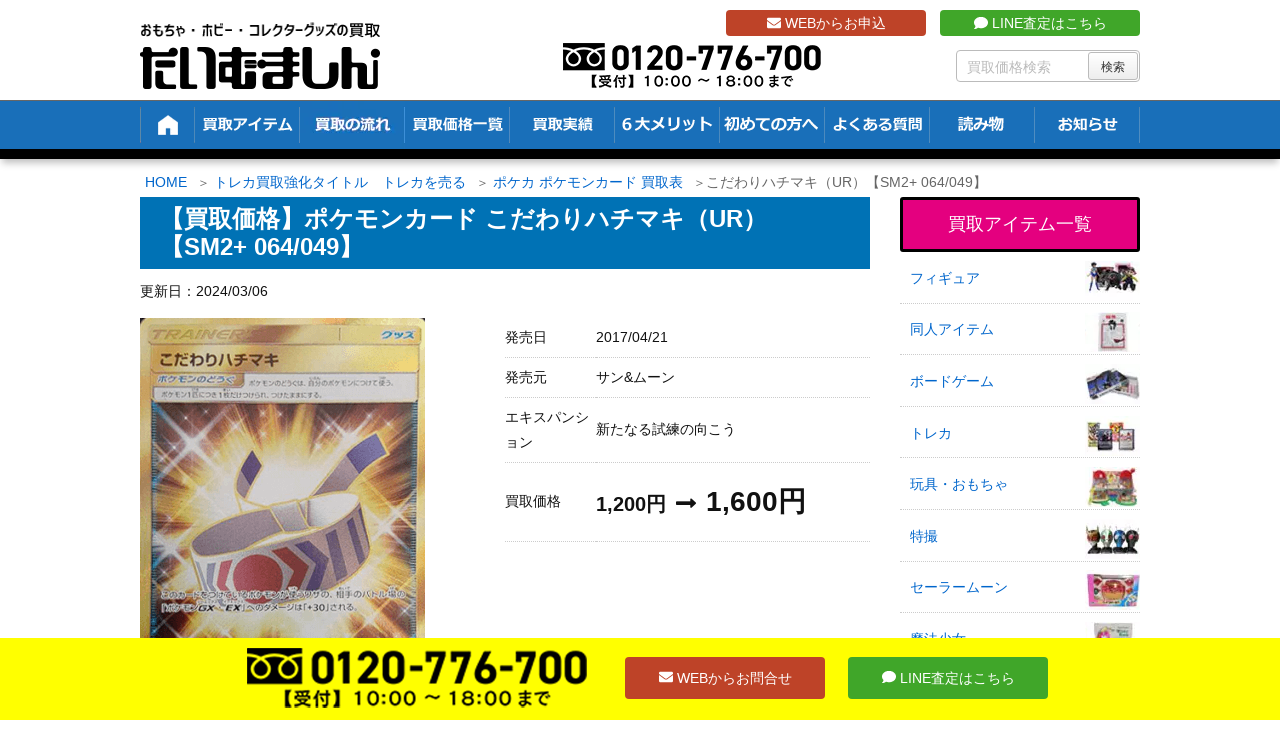

--- FILE ---
content_type: text/html; charset=UTF-8
request_url: https://t-machine.jp/item/99037/
body_size: 104740
content:
<!DOCTYPE html>
<html lang="ja">

  <head prefix="og: http://ogp.me/ns# article: http://ogp.me/ns/article# fb: http://ogp.me/ns/fb#">
      <meta charset="UTF-8" />
    <meta http-equiv="X-UA-Compatible" content="IE=edge" />
    <meta name="viewport" content="width=device-width, initial-scale=1, user-scalable=no" />

    <meta name="author" content="たいむましん" />
    <meta name="robots" content="max-image-preview:large" />

	<!-- This site is optimized with the Yoast SEO plugin v15.1.1 - https://yoast.com/wordpress/plugins/seo/ -->
	<title>【買取価格】こだわりハチマキ（UR）【SM2+ 064/049】 | 買取専門店 たいむましん</title>
	<meta name="description" content="こだわりハチマキ（UR）【SM2+ 064/049】 の買取なら「たいむましん」にお任せ下さい。ポケカ・トレカの高価買取をいたします。出張費0円の出張買取、送料・手数料0円で全国から買取可能な宅配買取をご用意！ポケモンカード・トレーディングカードを高く売るならたいむましんへ！" />
	<meta name="robots" content="index, follow, max-snippet:-1, max-image-preview:large, max-video-preview:-1" />
	<link rel="canonical" href="https://t-machine.jp/item/99037/" />
	<script type="application/ld+json" class="yoast-schema-graph">{"@context":"https://schema.org","@graph":[{"@type":"WebSite","@id":"https://t-machine.jp/#website","url":"https://t-machine.jp/","name":"\u305f\u3044\u3080\u307e\u3057\u3093","description":"","potentialAction":[{"@type":"SearchAction","target":"https://t-machine.jp/?s={search_term_string}","query-input":"required name=search_term_string"}],"inLanguage":"ja"},{"@type":"ImageObject","@id":"https://t-machine.jp/item/99037/#primaryimage","inLanguage":"ja","url":"https://t-machine.jp/wp-content/uploads/2023/03/kodawari_hatimaki.png","width":285,"height":400,"caption":"\u3053\u3060\u308f\u308a\u30cf\u30c1\u30de\u30ad"},{"@type":"WebPage","@id":"https://t-machine.jp/item/99037/#webpage","url":"https://t-machine.jp/item/99037/","name":"\u3010\u8cb7\u53d6\u4fa1\u683c\u3011\u3053\u3060\u308f\u308a\u30cf\u30c1\u30de\u30ad\uff08UR\uff09\u3010SM2+ 064/049\u3011 | \u8cb7\u53d6\u5c02\u9580\u5e97 \u305f\u3044\u3080\u307e\u3057\u3093","isPartOf":{"@id":"https://t-machine.jp/#website"},"primaryImageOfPage":{"@id":"https://t-machine.jp/item/99037/#primaryimage"},"datePublished":"2023-03-09T09:06:52+00:00","dateModified":"2024-03-06T04:13:27+00:00","description":"\u3053\u3060\u308f\u308a\u30cf\u30c1\u30de\u30ad\uff08UR\uff09\u3010SM2+ 064/049\u3011 \u306e\u8cb7\u53d6\u306a\u3089\u300c\u305f\u3044\u3080\u307e\u3057\u3093\u300d\u306b\u304a\u4efb\u305b\u4e0b\u3055\u3044\u3002\u30dd\u30b1\u30ab\u30fb\u30c8\u30ec\u30ab\u306e\u9ad8\u4fa1\u8cb7\u53d6\u3092\u3044\u305f\u3057\u307e\u3059\u3002\u51fa\u5f35\u8cbb0\u5186\u306e\u51fa\u5f35\u8cb7\u53d6\u3001\u9001\u6599\u30fb\u624b\u6570\u65990\u5186\u3067\u5168\u56fd\u304b\u3089\u8cb7\u53d6\u53ef\u80fd\u306a\u5b85\u914d\u8cb7\u53d6\u3092\u3054\u7528\u610f\uff01\u30dd\u30b1\u30e2\u30f3\u30ab\u30fc\u30c9\u30fb\u30c8\u30ec\u30fc\u30c7\u30a3\u30f3\u30b0\u30ab\u30fc\u30c9\u3092\u9ad8\u304f\u58f2\u308b\u306a\u3089\u305f\u3044\u3080\u307e\u3057\u3093\u3078\uff01","inLanguage":"ja","potentialAction":[{"@type":"ReadAction","target":["https://t-machine.jp/item/99037/"]}]}]}</script>
	<!-- / Yoast SEO plugin. -->


<link rel="dns-prefetch" href="//fonts.googleapis.com" />
<link rel="dns-prefetch" href="//www.google-analytics.com" />
<link rel="dns-prefetch" href="//youtube.com" />
<link rel="dns-prefetch" href="//platform.twitter.com" />
<link rel="dns-prefetch" href="//connect.facebook.net" />

<meta property="og:type" content="article" />
<meta property="og:url" content="https://t-machine.jp/item/99037/" />
<meta property="og:title" content="【買取価格】こだわりハチマキ（UR）【SM2+ 064/049】 | 買取専門店 たいむましん" />
<meta property="og:description" content="" />
<meta property="og:image" content="https://t-machine.jp/wp-content/uploads/2023/03/kodawari_hatimaki.png" />
<meta property="og:site_name" content="たいむましん | " />
<meta property="og:locale" content="ja_JP" />
<meta property="article:published_time" content="2023-03-09T18:06:52Z" />
<meta property="article:modified_time" content="2024-03-06T13:13:27Z" />
<meta name="twitter:card" content="photo" />
<meta name="twitter:url" content="https://t-machine.jp/item/99037/" />
<meta name="twitter:title" content="【買取価格】こだわりハチマキ（UR）【SM2+ 064/049】 | 買取専門店 たいむましん" />
<meta name="twitter:description" content="" />
<meta name="twitter:image" content="https://t-machine.jp/wp-content/uploads/2023/03/kodawari_hatimaki.png" />
<meta name="twitter:domain" content="t-machine.jp" />
<meta name="twitter:creator" content="@Time_Machine_Go" />
<meta name="twitter:site" content="@Time_Machine_Go" />
<link rel="pingback" href="https://t-machine.jp/xmlrpc.php" />
<link rel="alternate" type="application/rss+xml" title="たいむましん RSS Feed" href="https://t-machine.jp/feed/" />
<link rel="alternate" type="application/atom+xml" title="たいむましん Atom Feed" href="https://t-machine.jp/feed/atom/" />
<link rel="icon" href="https://t-machine.jp/wp-content/themes/wpthkch/images/favicon.ico" />
<link rel="apple-touch-icon-precomposed" href="https://t-machine.jp/wp-content/themes/wpthkch/images/apple-touch-icon-precomposed.png" />
<link rel="stylesheet" id="mci-footnotes-jquery-tooltips-pagelayout-none-css" href="//t-machine.jp/wp-content/plugins/footnotes/css/footnotes-jqttbrpl0.min.css" media="all" />
<link data-minify="1" rel="stylesheet" id="snow-monkey-blocks/child-pages/nopro-css" href="https://t-machine.jp/wp-content/cache/min/1/wp-content/plugins/snow-monkey-blocks/dist/block/child-pages/nopro.css?ver=1761536117" media="all" />
<link data-minify="1" rel="stylesheet" id="snow-monkey-blocks/contents-outline/nopro-css" href="https://t-machine.jp/wp-content/cache/min/1/wp-content/plugins/snow-monkey-blocks/dist/block/contents-outline/nopro.css?ver=1761536117" media="all" />
<link data-minify="1" rel="stylesheet" id="snow-monkey-blocks/like-me-box/nopro-css" href="https://t-machine.jp/wp-content/cache/min/1/wp-content/plugins/snow-monkey-blocks/dist/block/like-me-box/nopro.css?ver=1761536117" media="all" />
<link data-minify="1" rel="stylesheet" id="snow-monkey-blocks/pickup-slider/nopro-css" href="https://t-machine.jp/wp-content/cache/min/1/wp-content/plugins/snow-monkey-blocks/dist/block/pickup-slider/nopro.css?ver=1761536117" media="all" />
<link data-minify="1" rel="stylesheet" id="snow-monkey-blocks/recent-posts/nopro-css" href="https://t-machine.jp/wp-content/cache/min/1/wp-content/plugins/snow-monkey-blocks/dist/block/recent-posts/nopro.css?ver=1761536117" media="all" />
<link data-minify="1" rel="stylesheet" id="snow-monkey-blocks/rss/nopro-css" href="https://t-machine.jp/wp-content/cache/min/1/wp-content/plugins/snow-monkey-blocks/dist/block/rss/nopro.css?ver=1761536117" media="all" />
<link data-minify="1" rel="stylesheet" id="snow-monkey-blocks/taxonomy-posts/nopro-css" href="https://t-machine.jp/wp-content/cache/min/1/wp-content/plugins/snow-monkey-blocks/dist/block/taxonomy-posts/nopro.css?ver=1761536117" media="all" />
<link data-minify="1" rel="stylesheet" id="snow-monkey-blocks/taxonomy-terms/nopro-css" href="https://t-machine.jp/wp-content/cache/min/1/wp-content/plugins/snow-monkey-blocks/dist/block/taxonomy-terms/nopro.css?ver=1761536117" media="all" />
<link rel="stylesheet" id="wp-block-library-css" href="//t-machine.jp/wp-includes/css/dist/block-library/style.min.css" media="all" />
<link data-minify="1" rel="stylesheet" id="snow-monkey-blocks/accordion-css" href="https://t-machine.jp/wp-content/cache/min/1/wp-content/plugins/snow-monkey-blocks/dist/block/accordion/style.css?ver=1761536117" media="all" />
<link data-minify="1" rel="stylesheet" id="snow-monkey-blocks/alert-css" href="https://t-machine.jp/wp-content/cache/min/1/wp-content/plugins/snow-monkey-blocks/dist/block/alert/style.css?ver=1761536117" media="all" />
<link data-minify="1" rel="stylesheet" id="snow-monkey-blocks/balloon-css" href="https://t-machine.jp/wp-content/cache/min/1/wp-content/plugins/snow-monkey-blocks/dist/block/balloon/style.css?ver=1761536117" media="all" />
<link data-minify="1" rel="stylesheet" id="snow-monkey-blocks/box-css" href="https://t-machine.jp/wp-content/cache/min/1/wp-content/plugins/snow-monkey-blocks/dist/block/box/style.css?ver=1761536117" media="all" />
<link data-minify="1" rel="stylesheet" id="snow-monkey-blocks/btn-css" href="https://t-machine.jp/wp-content/cache/min/1/wp-content/plugins/snow-monkey-blocks/dist/block/btn/style.css?ver=1761536117" media="all" />
<link data-minify="1" rel="stylesheet" id="snow-monkey-blocks/btn-box-css" href="https://t-machine.jp/wp-content/cache/min/1/wp-content/plugins/snow-monkey-blocks/dist/block/btn-box/style.css?ver=1761536117" media="all" />
<link data-minify="1" rel="stylesheet" id="snow-monkey-blocks/buttons-css" href="https://t-machine.jp/wp-content/cache/min/1/wp-content/plugins/snow-monkey-blocks/dist/block/buttons/style.css?ver=1761536117" media="all" />
<link data-minify="1" rel="stylesheet" id="snow-monkey-blocks/categories-list-css" href="https://t-machine.jp/wp-content/cache/min/1/wp-content/plugins/snow-monkey-blocks/dist/block/categories-list/style.css?ver=1761536117" media="all" />
<link data-minify="1" rel="stylesheet" id="snow-monkey-blocks/container-css" href="https://t-machine.jp/wp-content/cache/min/1/wp-content/plugins/snow-monkey-blocks/dist/block/container/style.css?ver=1761536117" media="all" />
<link data-minify="1" rel="stylesheet" id="snow-monkey-blocks/countdown-css" href="https://t-machine.jp/wp-content/cache/min/1/wp-content/plugins/snow-monkey-blocks/dist/block/countdown/style.css?ver=1761536117" media="all" />
<link data-minify="1" rel="stylesheet" id="snow-monkey-blocks/directory-structure-css" href="https://t-machine.jp/wp-content/cache/min/1/wp-content/plugins/snow-monkey-blocks/dist/block/directory-structure/style.css?ver=1761536117" media="all" />
<link data-minify="1" rel="stylesheet" id="snow-monkey-blocks/evaluation-star-css" href="https://t-machine.jp/wp-content/cache/min/1/wp-content/plugins/snow-monkey-blocks/dist/block/evaluation-star/style.css?ver=1761536117" media="all" />
<link data-minify="1" rel="stylesheet" id="snow-monkey-blocks/faq-css" href="https://t-machine.jp/wp-content/cache/min/1/wp-content/plugins/snow-monkey-blocks/dist/block/faq/style.css?ver=1761536117" media="all" />
<link data-minify="1" rel="stylesheet" id="snow-monkey-blocks/information-css" href="https://t-machine.jp/wp-content/cache/min/1/wp-content/plugins/snow-monkey-blocks/dist/block/information/style.css?ver=1761536117" media="all" />
<link data-minify="1" rel="stylesheet" id="snow-monkey-blocks/items-css" href="https://t-machine.jp/wp-content/cache/min/1/wp-content/plugins/snow-monkey-blocks/dist/block/items/style.css?ver=1761536117" media="all" />
<link data-minify="1" rel="stylesheet" id="snow-monkey-blocks/list-css" href="https://t-machine.jp/wp-content/cache/min/1/wp-content/plugins/snow-monkey-blocks/dist/block/list/style.css?ver=1761536117" media="all" />
<link data-minify="1" rel="stylesheet" id="snow-monkey-blocks/media-text-css" href="https://t-machine.jp/wp-content/cache/min/1/wp-content/plugins/snow-monkey-blocks/dist/block/media-text/style.css?ver=1761536117" media="all" />
<link data-minify="1" rel="stylesheet" id="snow-monkey-blocks/panels-css" href="https://t-machine.jp/wp-content/cache/min/1/wp-content/plugins/snow-monkey-blocks/dist/block/panels/style.css?ver=1761536117" media="all" />
<link data-minify="1" rel="stylesheet" id="snow-monkey-blocks/price-menu-css" href="https://t-machine.jp/wp-content/cache/min/1/wp-content/plugins/snow-monkey-blocks/dist/block/price-menu/style.css?ver=1761536117" media="all" />
<link data-minify="1" rel="stylesheet" id="snow-monkey-blocks/pricing-table-css" href="https://t-machine.jp/wp-content/cache/min/1/wp-content/plugins/snow-monkey-blocks/dist/block/pricing-table/style.css?ver=1761536117" media="all" />
<link data-minify="1" rel="stylesheet" id="snow-monkey-blocks/rating-box-css" href="https://t-machine.jp/wp-content/cache/min/1/wp-content/plugins/snow-monkey-blocks/dist/block/rating-box/style.css?ver=1761536117" media="all" />
<link data-minify="1" rel="stylesheet" id="snow-monkey-blocks/section-css" href="https://t-machine.jp/wp-content/cache/min/1/wp-content/plugins/snow-monkey-blocks/dist/block/section/style.css?ver=1761536117" media="all" />
<link data-minify="1" rel="stylesheet" id="snow-monkey-blocks/section-break-the-grid-css" href="https://t-machine.jp/wp-content/cache/min/1/wp-content/plugins/snow-monkey-blocks/dist/block/section-break-the-grid/style.css?ver=1761536117" media="all" />
<link data-minify="1" rel="stylesheet" id="snow-monkey-blocks/section-side-heading-css" href="https://t-machine.jp/wp-content/cache/min/1/wp-content/plugins/snow-monkey-blocks/dist/block/section-side-heading/style.css?ver=1761536117" media="all" />
<link data-minify="1" rel="stylesheet" id="snow-monkey-blocks/section-with-bgimage-css" href="https://t-machine.jp/wp-content/cache/min/1/wp-content/plugins/snow-monkey-blocks/dist/block/section-with-bgimage/style.css?ver=1761536117" media="all" />
<link data-minify="1" rel="stylesheet" id="snow-monkey-blocks/section-with-bgvideo-css" href="https://t-machine.jp/wp-content/cache/min/1/wp-content/plugins/snow-monkey-blocks/dist/block/section-with-bgvideo/style.css?ver=1761536117" media="all" />
<link data-minify="1" rel="stylesheet" id="slick-carousel-css" href="https://t-machine.jp/wp-content/cache/min/1/wp-content/plugins/snow-monkey-blocks/dist/packages/slick/slick.css?ver=1761536117" media="all" />
<link data-minify="1" rel="stylesheet" id="slick-carousel-theme-css" href="https://t-machine.jp/wp-content/cache/min/1/wp-content/plugins/snow-monkey-blocks/dist/packages/slick/slick-theme.css?ver=1761536117" media="all" />
<link data-minify="1" rel="stylesheet" id="snow-monkey-blocks/slider-css" href="https://t-machine.jp/wp-content/cache/min/1/wp-content/plugins/snow-monkey-blocks/dist/block/slider/style.css?ver=1761536117" media="all" />
<link data-minify="1" rel="stylesheet" id="spider-css" href="https://t-machine.jp/wp-content/cache/min/1/wp-content/plugins/snow-monkey-blocks/dist/packages/spider/dist/css/spider.css?ver=1761536117" media="all" />
<link data-minify="1" rel="stylesheet" id="snow-monkey-blocks/spider-contents-slider-css" href="https://t-machine.jp/wp-content/cache/min/1/wp-content/plugins/snow-monkey-blocks/dist/block/spider-contents-slider/style.css?ver=1761536117" media="all" />
<link data-minify="1" rel="stylesheet" id="snow-monkey-blocks/spider-pickup-slider-css" href="https://t-machine.jp/wp-content/cache/min/1/wp-content/plugins/snow-monkey-blocks/dist/block/spider-pickup-slider/style.css?ver=1761536117" media="all" />
<link data-minify="1" rel="stylesheet" id="snow-monkey-blocks/spider-slider-css" href="https://t-machine.jp/wp-content/cache/min/1/wp-content/plugins/snow-monkey-blocks/dist/block/spider-slider/style.css?ver=1761536117" media="all" />
<link data-minify="1" rel="stylesheet" id="snow-monkey-blocks/step-css" href="https://t-machine.jp/wp-content/cache/min/1/wp-content/plugins/snow-monkey-blocks/dist/block/step/style.css?ver=1761536117" media="all" />
<link data-minify="1" rel="stylesheet" id="snow-monkey-blocks/tabs-css" href="https://t-machine.jp/wp-content/cache/min/1/wp-content/plugins/snow-monkey-blocks/dist/block/tabs/style.css?ver=1761536117" media="all" />
<link data-minify="1" rel="stylesheet" id="snow-monkey-blocks/taxonomy-terms-css" href="https://t-machine.jp/wp-content/cache/min/1/wp-content/plugins/snow-monkey-blocks/dist/block/taxonomy-terms/style.css?ver=1761536117" media="all" />
<link data-minify="1" rel="stylesheet" id="snow-monkey-blocks/testimonial-css" href="https://t-machine.jp/wp-content/cache/min/1/wp-content/plugins/snow-monkey-blocks/dist/block/testimonial/style.css?ver=1761536117" media="all" />
<link data-minify="1" rel="stylesheet" id="snow-monkey-blocks/thumbnail-gallery-css" href="https://t-machine.jp/wp-content/cache/min/1/wp-content/plugins/snow-monkey-blocks/dist/block/thumbnail-gallery/style.css?ver=1761536117" media="all" />
<link data-minify="1" rel="stylesheet" id="snow-monkey-blocks-fallback-css" href="https://t-machine.jp/wp-content/cache/min/1/wp-content/plugins/snow-monkey-blocks/dist/css/fallback.css?ver=1761536117" media="all" />
<link data-minify="1" rel="stylesheet" id="snow-monkey-blocks-css" href="https://t-machine.jp/wp-content/cache/min/1/wp-content/plugins/snow-monkey-blocks/dist/css/blocks.css?ver=1761536117" media="all" />
<style id="global-styles-inline-css">
body{--wp--preset--color--black: #000000;--wp--preset--color--cyan-bluish-gray: #abb8c3;--wp--preset--color--white: #ffffff;--wp--preset--color--pale-pink: #f78da7;--wp--preset--color--vivid-red: #cf2e2e;--wp--preset--color--luminous-vivid-orange: #ff6900;--wp--preset--color--luminous-vivid-amber: #fcb900;--wp--preset--color--light-green-cyan: #7bdcb5;--wp--preset--color--vivid-green-cyan: #00d084;--wp--preset--color--pale-cyan-blue: #8ed1fc;--wp--preset--color--vivid-cyan-blue: #0693e3;--wp--preset--color--vivid-purple: #9b51e0;--wp--preset--gradient--vivid-cyan-blue-to-vivid-purple: linear-gradient(135deg,rgba(6,147,227,1) 0%,rgb(155,81,224) 100%);--wp--preset--gradient--light-green-cyan-to-vivid-green-cyan: linear-gradient(135deg,rgb(122,220,180) 0%,rgb(0,208,130) 100%);--wp--preset--gradient--luminous-vivid-amber-to-luminous-vivid-orange: linear-gradient(135deg,rgba(252,185,0,1) 0%,rgba(255,105,0,1) 100%);--wp--preset--gradient--luminous-vivid-orange-to-vivid-red: linear-gradient(135deg,rgba(255,105,0,1) 0%,rgb(207,46,46) 100%);--wp--preset--gradient--very-light-gray-to-cyan-bluish-gray: linear-gradient(135deg,rgb(238,238,238) 0%,rgb(169,184,195) 100%);--wp--preset--gradient--cool-to-warm-spectrum: linear-gradient(135deg,rgb(74,234,220) 0%,rgb(151,120,209) 20%,rgb(207,42,186) 40%,rgb(238,44,130) 60%,rgb(251,105,98) 80%,rgb(254,248,76) 100%);--wp--preset--gradient--blush-light-purple: linear-gradient(135deg,rgb(255,206,236) 0%,rgb(152,150,240) 100%);--wp--preset--gradient--blush-bordeaux: linear-gradient(135deg,rgb(254,205,165) 0%,rgb(254,45,45) 50%,rgb(107,0,62) 100%);--wp--preset--gradient--luminous-dusk: linear-gradient(135deg,rgb(255,203,112) 0%,rgb(199,81,192) 50%,rgb(65,88,208) 100%);--wp--preset--gradient--pale-ocean: linear-gradient(135deg,rgb(255,245,203) 0%,rgb(182,227,212) 50%,rgb(51,167,181) 100%);--wp--preset--gradient--electric-grass: linear-gradient(135deg,rgb(202,248,128) 0%,rgb(113,206,126) 100%);--wp--preset--gradient--midnight: linear-gradient(135deg,rgb(2,3,129) 0%,rgb(40,116,252) 100%);--wp--preset--duotone--dark-grayscale: url("#wp-duotone-dark-grayscale");--wp--preset--duotone--grayscale: url("#wp-duotone-grayscale");--wp--preset--duotone--purple-yellow: url("#wp-duotone-purple-yellow");--wp--preset--duotone--blue-red: url("#wp-duotone-blue-red");--wp--preset--duotone--midnight: url("#wp-duotone-midnight");--wp--preset--duotone--magenta-yellow: url("#wp-duotone-magenta-yellow");--wp--preset--duotone--purple-green: url("#wp-duotone-purple-green");--wp--preset--duotone--blue-orange: url("#wp-duotone-blue-orange");--wp--preset--font-size--small: 13px;--wp--preset--font-size--medium: 20px;--wp--preset--font-size--large: 36px;--wp--preset--font-size--x-large: 42px;}.has-black-color{color: var(--wp--preset--color--black) !important;}.has-cyan-bluish-gray-color{color: var(--wp--preset--color--cyan-bluish-gray) !important;}.has-white-color{color: var(--wp--preset--color--white) !important;}.has-pale-pink-color{color: var(--wp--preset--color--pale-pink) !important;}.has-vivid-red-color{color: var(--wp--preset--color--vivid-red) !important;}.has-luminous-vivid-orange-color{color: var(--wp--preset--color--luminous-vivid-orange) !important;}.has-luminous-vivid-amber-color{color: var(--wp--preset--color--luminous-vivid-amber) !important;}.has-light-green-cyan-color{color: var(--wp--preset--color--light-green-cyan) !important;}.has-vivid-green-cyan-color{color: var(--wp--preset--color--vivid-green-cyan) !important;}.has-pale-cyan-blue-color{color: var(--wp--preset--color--pale-cyan-blue) !important;}.has-vivid-cyan-blue-color{color: var(--wp--preset--color--vivid-cyan-blue) !important;}.has-vivid-purple-color{color: var(--wp--preset--color--vivid-purple) !important;}.has-black-background-color{background-color: var(--wp--preset--color--black) !important;}.has-cyan-bluish-gray-background-color{background-color: var(--wp--preset--color--cyan-bluish-gray) !important;}.has-white-background-color{background-color: var(--wp--preset--color--white) !important;}.has-pale-pink-background-color{background-color: var(--wp--preset--color--pale-pink) !important;}.has-vivid-red-background-color{background-color: var(--wp--preset--color--vivid-red) !important;}.has-luminous-vivid-orange-background-color{background-color: var(--wp--preset--color--luminous-vivid-orange) !important;}.has-luminous-vivid-amber-background-color{background-color: var(--wp--preset--color--luminous-vivid-amber) !important;}.has-light-green-cyan-background-color{background-color: var(--wp--preset--color--light-green-cyan) !important;}.has-vivid-green-cyan-background-color{background-color: var(--wp--preset--color--vivid-green-cyan) !important;}.has-pale-cyan-blue-background-color{background-color: var(--wp--preset--color--pale-cyan-blue) !important;}.has-vivid-cyan-blue-background-color{background-color: var(--wp--preset--color--vivid-cyan-blue) !important;}.has-vivid-purple-background-color{background-color: var(--wp--preset--color--vivid-purple) !important;}.has-black-border-color{border-color: var(--wp--preset--color--black) !important;}.has-cyan-bluish-gray-border-color{border-color: var(--wp--preset--color--cyan-bluish-gray) !important;}.has-white-border-color{border-color: var(--wp--preset--color--white) !important;}.has-pale-pink-border-color{border-color: var(--wp--preset--color--pale-pink) !important;}.has-vivid-red-border-color{border-color: var(--wp--preset--color--vivid-red) !important;}.has-luminous-vivid-orange-border-color{border-color: var(--wp--preset--color--luminous-vivid-orange) !important;}.has-luminous-vivid-amber-border-color{border-color: var(--wp--preset--color--luminous-vivid-amber) !important;}.has-light-green-cyan-border-color{border-color: var(--wp--preset--color--light-green-cyan) !important;}.has-vivid-green-cyan-border-color{border-color: var(--wp--preset--color--vivid-green-cyan) !important;}.has-pale-cyan-blue-border-color{border-color: var(--wp--preset--color--pale-cyan-blue) !important;}.has-vivid-cyan-blue-border-color{border-color: var(--wp--preset--color--vivid-cyan-blue) !important;}.has-vivid-purple-border-color{border-color: var(--wp--preset--color--vivid-purple) !important;}.has-vivid-cyan-blue-to-vivid-purple-gradient-background{background: var(--wp--preset--gradient--vivid-cyan-blue-to-vivid-purple) !important;}.has-light-green-cyan-to-vivid-green-cyan-gradient-background{background: var(--wp--preset--gradient--light-green-cyan-to-vivid-green-cyan) !important;}.has-luminous-vivid-amber-to-luminous-vivid-orange-gradient-background{background: var(--wp--preset--gradient--luminous-vivid-amber-to-luminous-vivid-orange) !important;}.has-luminous-vivid-orange-to-vivid-red-gradient-background{background: var(--wp--preset--gradient--luminous-vivid-orange-to-vivid-red) !important;}.has-very-light-gray-to-cyan-bluish-gray-gradient-background{background: var(--wp--preset--gradient--very-light-gray-to-cyan-bluish-gray) !important;}.has-cool-to-warm-spectrum-gradient-background{background: var(--wp--preset--gradient--cool-to-warm-spectrum) !important;}.has-blush-light-purple-gradient-background{background: var(--wp--preset--gradient--blush-light-purple) !important;}.has-blush-bordeaux-gradient-background{background: var(--wp--preset--gradient--blush-bordeaux) !important;}.has-luminous-dusk-gradient-background{background: var(--wp--preset--gradient--luminous-dusk) !important;}.has-pale-ocean-gradient-background{background: var(--wp--preset--gradient--pale-ocean) !important;}.has-electric-grass-gradient-background{background: var(--wp--preset--gradient--electric-grass) !important;}.has-midnight-gradient-background{background: var(--wp--preset--gradient--midnight) !important;}.has-small-font-size{font-size: var(--wp--preset--font-size--small) !important;}.has-medium-font-size{font-size: var(--wp--preset--font-size--medium) !important;}.has-large-font-size{font-size: var(--wp--preset--font-size--large) !important;}.has-x-large-font-size{font-size: var(--wp--preset--font-size--x-large) !important;}
</style>
<link data-minify="1" rel="stylesheet" id="contact-form-7-css" href="https://t-machine.jp/wp-content/cache/min/1/wp-content/plugins/contact-form-7/includes/css/styles.css?ver=1761536117" media="all" />
<link data-minify="1" rel="stylesheet" id="contact-form-7-confirm-css" href="https://t-machine.jp/wp-content/cache/min/1/wp-content/plugins/contact-form-7-add-confirm/includes/css/styles.css?ver=1761536117" media="all" />
<link data-minify="1" rel="stylesheet" id="pz-linkcard-css" href="https://t-machine.jp/wp-content/cache/min/1/wp-content/uploads/pz-linkcard/style.css?ver=1761536117" media="all" />
<link rel="stylesheet" id="toc-screen-css" href="//t-machine.jp/wp-content/plugins/table-of-contents-plus/screen.min.css" media="all" />
<link data-minify="1" rel="stylesheet" id="slb_core-css" href="https://t-machine.jp/wp-content/cache/min/1/wp-content/plugins/simple-lightbox/client/css/app.css?ver=1761536117" media="all" />
<link rel="stylesheet" id="wpthk-css" href="//t-machine.jp/wp-content/themes/wpthk/style.min.css" media="all" />
<link data-minify="1" rel="stylesheet" id="wpthkch-css" href="https://t-machine.jp/wp-content/cache/min/1/wp-content/themes/wpthkch/style.css?ver=1761536117" media="all" />
<noscript><link rel="stylesheet" id="async-css" href="//t-machine.jp/wp-content/themes/wpthk/style.async.min.css" media="all" /></noscript>
<script src="//t-machine.jp/wp-includes/js/jquery/jquery.min.js" id="jquery-core-js"></script>
<script src="//t-machine.jp/wp-includes/js/jquery/jquery-migrate.min.js" id="jquery-migrate-js"></script>
<script src="//t-machine.jp/wp-content/plugins/footnotes/js/jquery.tools.min.js" id="mci-footnotes-jquery-tools-js"></script>
<script data-minify="1" src="https://t-machine.jp/wp-content/cache/min/1/wp-content/plugins/snow-monkey-blocks/dist/packages/spider/dist/js/spider.js?ver=1761536117" id="spider-js"></script>
<script data-minify="1" src="https://t-machine.jp/wp-content/cache/min/1/wp-content/plugins/snow-monkey-blocks/dist/block/spider-pickup-slider/script.js?ver=1761536117" id="snow-monkey-blocks/spider-pickup-slider-js"></script>
<script data-minify="1" src="https://t-machine.jp/wp-content/cache/min/1/wp-content/plugins/snow-monkey-blocks/dist/block/spider-slider/script.js?ver=1761536117" id="snow-monkey-blocks/spider-slider-js"></script>
<script src="//t-machine.jp/wp-content/themes/wpthk/js/wpthk.async.min.js" id="async-js" async defer></script>
<link rel="https://api.w.org/" href="https://t-machine.jp/wp-json/" /><link rel="alternate" type="application/json" href="https://t-machine.jp/wp-json/wp/v2/item_entry/99037" /><link rel="alternate" type="application/json+oembed" href="https://t-machine.jp/wp-json/oembed/1.0/embed?url=https%3A%2F%2Ft-machine.jp%2Fitem%2F99037%2F" />
<link rel="alternate" type="text/xml+oembed" href="https://t-machine.jp/wp-json/oembed/1.0/embed?url=https%3A%2F%2Ft-machine.jp%2Fitem%2F99037%2F&#038;format=xml" />
<style>div#toc_container {background: #f2f2f2;border: 1px solid #aaaaaa;width: 75%;}</style><link rel="preload" href="https://t-machine.jp/wp-content/uploads/2023/03/kodawari_hatimaki.png" as="image" />
<script type="application/ld+json">
{
  "@context": "https://schema.org/", 
  "@type": "Product", 
  "name": "おもちゃ・ホビー・コレクターグッズの買取 たいむましん",
  "image": "https://t-machine.jp/",
  "description": "昭和のキャラクターグッズや懐かしのアニメグッズを買取しています。また当時のおもちゃやDVDなど関連アイテムを高価買取致します。",
  "brand": {
    "@type": "Brand",
    "name": "おもちゃ・ホビー・コレクターグッズの買取 たいむましん"
  },
  "aggregateRating": {
    "@type": "AggregateRating",
    "ratingValue": "4.89",
    "bestRating": "5",
    "worstRating": "1",
    "ratingCount": "304"
  },
  "review": {
    "@type": "Review",
    "name": "むさしまる。",
    "reviewBody": "ポケモンの旧裏カードを買取にだしましたが、自分が思っていた金額以上に買取して頂きました。他社様でも１度査定して頂きましたが、約3倍の買取金額に満足しております。",
    "author": {"@type": "Person", "name": "おもちゃ・ホビー・コレクターグッズの買取 たいむましん"}
  }
}
</script><style media="all">
/* <![CDATA[ */
@import url("https://t-machine.jp/wp-content/plugins/wp-table-reloaded/css/plugin.css?ver=1.9.4");
@import url("https://t-machine.jp/wp-content/plugins/wp-table-reloaded/css/datatables.css?ver=1.9.4");
/* ]]> */
</style><style>.wp-block-gallery.is-cropped .blocks-gallery-item picture{height:100%;width:100%;}</style><style>.saboxplugin-wrap{-webkit-box-sizing:border-box;-moz-box-sizing:border-box;-ms-box-sizing:border-box;box-sizing:border-box;border:1px solid #eee;width:100%;clear:both;display:block;overflow:hidden;word-wrap:break-word;position:relative}.saboxplugin-wrap .saboxplugin-gravatar{float:left;padding:0 20px 20px 20px}.saboxplugin-wrap .saboxplugin-gravatar img{max-width:100px;height:auto;border-radius:0;}.saboxplugin-wrap .saboxplugin-authorname{font-size:18px;line-height:1;margin:20px 0 0 20px;display:block}.saboxplugin-wrap .saboxplugin-authorname a{text-decoration:none}.saboxplugin-wrap .saboxplugin-authorname a:focus{outline:0}.saboxplugin-wrap .saboxplugin-desc{display:block;margin:5px 20px}.saboxplugin-wrap .saboxplugin-desc a{text-decoration:underline}.saboxplugin-wrap .saboxplugin-desc p{margin:5px 0 12px}.saboxplugin-wrap .saboxplugin-web{margin:0 20px 15px;text-align:left}.saboxplugin-wrap .sab-web-position{text-align:right}.saboxplugin-wrap .saboxplugin-web a{color:#ccc;text-decoration:none}.saboxplugin-wrap .saboxplugin-socials{position:relative;display:block;background:#fcfcfc;padding:5px;border-top:1px solid #eee}.saboxplugin-wrap .saboxplugin-socials a svg{width:20px;height:20px}.saboxplugin-wrap .saboxplugin-socials a svg .st2{fill:#fff; transform-origin:center center;}.saboxplugin-wrap .saboxplugin-socials a svg .st1{fill:rgba(0,0,0,.3)}.saboxplugin-wrap .saboxplugin-socials a:hover{opacity:.8;-webkit-transition:opacity .4s;-moz-transition:opacity .4s;-o-transition:opacity .4s;transition:opacity .4s;box-shadow:none!important;-webkit-box-shadow:none!important}.saboxplugin-wrap .saboxplugin-socials .saboxplugin-icon-color{box-shadow:none;padding:0;border:0;-webkit-transition:opacity .4s;-moz-transition:opacity .4s;-o-transition:opacity .4s;transition:opacity .4s;display:inline-block;color:#fff;font-size:0;text-decoration:inherit;margin:5px;-webkit-border-radius:0;-moz-border-radius:0;-ms-border-radius:0;-o-border-radius:0;border-radius:0;overflow:hidden}.saboxplugin-wrap .saboxplugin-socials .saboxplugin-icon-grey{text-decoration:inherit;box-shadow:none;position:relative;display:-moz-inline-stack;display:inline-block;vertical-align:middle;zoom:1;margin:10px 5px;color:#444;fill:#444}.clearfix:after,.clearfix:before{content:" ";display:table;line-height:0;clear:both}.ie7 .clearfix{zoom:1}.saboxplugin-socials.sabox-colored .saboxplugin-icon-color .sab-twitch{border-color:#38245c}.saboxplugin-socials.sabox-colored .saboxplugin-icon-color .sab-addthis{border-color:#e91c00}.saboxplugin-socials.sabox-colored .saboxplugin-icon-color .sab-behance{border-color:#003eb0}.saboxplugin-socials.sabox-colored .saboxplugin-icon-color .sab-delicious{border-color:#06c}.saboxplugin-socials.sabox-colored .saboxplugin-icon-color .sab-deviantart{border-color:#036824}.saboxplugin-socials.sabox-colored .saboxplugin-icon-color .sab-digg{border-color:#00327c}.saboxplugin-socials.sabox-colored .saboxplugin-icon-color .sab-dribbble{border-color:#ba1655}.saboxplugin-socials.sabox-colored .saboxplugin-icon-color .sab-facebook{border-color:#1e2e4f}.saboxplugin-socials.sabox-colored .saboxplugin-icon-color .sab-flickr{border-color:#003576}.saboxplugin-socials.sabox-colored .saboxplugin-icon-color .sab-github{border-color:#264874}.saboxplugin-socials.sabox-colored .saboxplugin-icon-color .sab-google{border-color:#0b51c5}.saboxplugin-socials.sabox-colored .saboxplugin-icon-color .sab-googleplus{border-color:#96271a}.saboxplugin-socials.sabox-colored .saboxplugin-icon-color .sab-html5{border-color:#902e13}.saboxplugin-socials.sabox-colored .saboxplugin-icon-color .sab-instagram{border-color:#1630aa}.saboxplugin-socials.sabox-colored .saboxplugin-icon-color .sab-linkedin{border-color:#00344f}.saboxplugin-socials.sabox-colored .saboxplugin-icon-color .sab-pinterest{border-color:#5b040e}.saboxplugin-socials.sabox-colored .saboxplugin-icon-color .sab-reddit{border-color:#992900}.saboxplugin-socials.sabox-colored .saboxplugin-icon-color .sab-rss{border-color:#a43b0a}.saboxplugin-socials.sabox-colored .saboxplugin-icon-color .sab-sharethis{border-color:#5d8420}.saboxplugin-socials.sabox-colored .saboxplugin-icon-color .sab-skype{border-color:#00658a}.saboxplugin-socials.sabox-colored .saboxplugin-icon-color .sab-soundcloud{border-color:#995200}.saboxplugin-socials.sabox-colored .saboxplugin-icon-color .sab-spotify{border-color:#0f612c}.saboxplugin-socials.sabox-colored .saboxplugin-icon-color .sab-stackoverflow{border-color:#a95009}.saboxplugin-socials.sabox-colored .saboxplugin-icon-color .sab-steam{border-color:#006388}.saboxplugin-socials.sabox-colored .saboxplugin-icon-color .sab-user_email{border-color:#b84e05}.saboxplugin-socials.sabox-colored .saboxplugin-icon-color .sab-stumbleUpon{border-color:#9b280e}.saboxplugin-socials.sabox-colored .saboxplugin-icon-color .sab-tumblr{border-color:#10151b}.saboxplugin-socials.sabox-colored .saboxplugin-icon-color .sab-twitter{border-color:#0967a0}.saboxplugin-socials.sabox-colored .saboxplugin-icon-color .sab-vimeo{border-color:#0d7091}.saboxplugin-socials.sabox-colored .saboxplugin-icon-color .sab-windows{border-color:#003f71}.saboxplugin-socials.sabox-colored .saboxplugin-icon-color .sab-whatsapp{border-color:#003f71}.saboxplugin-socials.sabox-colored .saboxplugin-icon-color .sab-wordpress{border-color:#0f3647}.saboxplugin-socials.sabox-colored .saboxplugin-icon-color .sab-yahoo{border-color:#14002d}.saboxplugin-socials.sabox-colored .saboxplugin-icon-color .sab-youtube{border-color:#900}.saboxplugin-socials.sabox-colored .saboxplugin-icon-color .sab-xing{border-color:#000202}.saboxplugin-socials.sabox-colored .saboxplugin-icon-color .sab-mixcloud{border-color:#2475a0}.saboxplugin-socials.sabox-colored .saboxplugin-icon-color .sab-vk{border-color:#243549}.saboxplugin-socials.sabox-colored .saboxplugin-icon-color .sab-medium{border-color:#00452c}.saboxplugin-socials.sabox-colored .saboxplugin-icon-color .sab-quora{border-color:#420e00}.saboxplugin-socials.sabox-colored .saboxplugin-icon-color .sab-meetup{border-color:#9b181c}.saboxplugin-socials.sabox-colored .saboxplugin-icon-color .sab-goodreads{border-color:#000}.saboxplugin-socials.sabox-colored .saboxplugin-icon-color .sab-snapchat{border-color:#999700}.saboxplugin-socials.sabox-colored .saboxplugin-icon-color .sab-500px{border-color:#00557f}.saboxplugin-socials.sabox-colored .saboxplugin-icon-color .sab-mastodont{border-color:#185886}.sabox-plus-item{margin-bottom:20px}@media screen and (max-width:480px){.saboxplugin-wrap{text-align:center}.saboxplugin-wrap .saboxplugin-gravatar{float:none;padding:20px 0;text-align:center;margin:0 auto;display:block}.saboxplugin-wrap .saboxplugin-gravatar img{float:none;display:inline-block;display:-moz-inline-stack;vertical-align:middle;zoom:1}.saboxplugin-wrap .saboxplugin-desc{margin:0 10px 20px;text-align:center}.saboxplugin-wrap .saboxplugin-authorname{text-align:center;margin:10px 0 20px}}body .saboxplugin-authorname a,body .saboxplugin-authorname a:hover{box-shadow:none;-webkit-box-shadow:none}a.sab-profile-edit{font-size:16px!important;line-height:1!important}.sab-edit-settings a,a.sab-profile-edit{color:#0073aa!important;box-shadow:none!important;-webkit-box-shadow:none!important}.sab-edit-settings{margin-right:15px;position:absolute;right:0;z-index:2;bottom:10px;line-height:20px}.sab-edit-settings i{margin-left:5px}.saboxplugin-socials{line-height:1!important}.rtl .saboxplugin-wrap .saboxplugin-gravatar{float:right}.rtl .saboxplugin-wrap .saboxplugin-authorname{display:flex;align-items:center}.rtl .saboxplugin-wrap .saboxplugin-authorname .sab-profile-edit{margin-right:10px}.rtl .sab-edit-settings{right:auto;left:0}img.sab-custom-avatar{max-width:75px;}.saboxplugin-wrap .saboxplugin-socials .saboxplugin-icon-color {-webkit-border-radius:50%;-moz-border-radius:50%;-ms-border-radius:50%;-o-border-radius:50%;border-radius:50%;}.saboxplugin-wrap .saboxplugin-socials .saboxplugin-icon-color .st1 {display: none;}.saboxplugin-wrap {margin-top:0px; margin-bottom:20px; padding: 0px 0px }.saboxplugin-wrap .saboxplugin-authorname {font-size:18px; line-height:25px;}.saboxplugin-wrap .saboxplugin-desc p, .saboxplugin-wrap .saboxplugin-desc {font-size:14px !important; line-height:21px !important;}.saboxplugin-wrap .saboxplugin-web {font-size:14px;}.saboxplugin-wrap .saboxplugin-socials a svg {width:36px;height:36px;}</style><script>
window._wpemojiSettings = {"baseUrl":"https:\/\/s.w.org\/images\/core\/emoji\/13.1.0\/72x72\/","ext":".png","svgUrl":false,"svgExt":".svg","source":{"concatemoji":"https:\/\/t-machine.jp\/wp-includes\/js\/wp-emoji-release.min.js"}};
/*! This file is auto-generated */
!function(e,a,t){var n,r,o,i=a.createElement("canvas"),p=i.getContext&&i.getContext("2d");function s(e,t){var a=String.fromCharCode;p.clearRect(0,0,i.width,i.height),p.fillText(a.apply(this,e),0,0);e=i.toDataURL();return p.clearRect(0,0,i.width,i.height),p.fillText(a.apply(this,t),0,0),e===i.toDataURL()}function c(e){var t=a.createElement("script");t.src=e,t.defer=t.type="text/javascript",a.getElementsByTagName("head")[0].appendChild(t)}for(o=Array("flag","emoji"),t.supports={everything:!0,everythingExceptFlag:!0},r=0;r<o.length;r++)t.supports[o[r]]=function(e){if(!p||!p.fillText)return!1;switch(p.textBaseline="top",p.font="600 32px Arial",e){case"flag":return s([127987,65039,8205,9895,65039],[127987,65039,8203,9895,65039])?!1:!s([55356,56826,55356,56819],[55356,56826,8203,55356,56819])&&!s([55356,57332,56128,56423,56128,56418,56128,56421,56128,56430,56128,56423,56128,56447],[55356,57332,8203,56128,56423,8203,56128,56418,8203,56128,56421,8203,56128,56430,8203,56128,56423,8203,56128,56447]);case"emoji":return!s([10084,65039,8205,55357,56613],[10084,65039,8203,55357,56613])}return!1}(o[r]),t.supports.everything=t.supports.everything&&t.supports[o[r]],"flag"!==o[r]&&(t.supports.everythingExceptFlag=t.supports.everythingExceptFlag&&t.supports[o[r]]);t.supports.everythingExceptFlag=t.supports.everythingExceptFlag&&!t.supports.flag,t.DOMReady=!1,t.readyCallback=function(){t.DOMReady=!0},t.supports.everything||(n=function(){t.readyCallback()},a.addEventListener?(a.addEventListener("DOMContentLoaded",n,!1),e.addEventListener("load",n,!1)):(e.attachEvent("onload",n),a.attachEvent("onreadystatechange",function(){"complete"===a.readyState&&t.readyCallback()})),(n=t.source||{}).concatemoji?c(n.concatemoji):n.wpemoji&&n.twemoji&&(c(n.twemoji),c(n.wpemoji)))}(window,document,window._wpemojiSettings);
</script>
<style>
img.wp-smiley,
img.emoji {
	display: inline !important;
	border: none !important;
	box-shadow: none !important;
	height: 1em !important;
	width: 1em !important;
	margin: 0 0.07em !important;
	vertical-align: -0.1em !important;
	background: none !important;
	padding: 0 !important;
}
</style>
	
<style media="all">
.footnotes_reference_container {margin-top: 24px !important; margin-bottom: 0px !important;}
.footnote_container_prepare > p {border-bottom: 1px solid #aaaaaa !important;}
.footnote_tooltip { font-size: 13px !important; color: #000000 !important; background-color: #ffffff !important; border-width: 1px !important; border-style: solid !important; border-color: #cccc99 !important; -webkit-box-shadow: 2px 2px 11px #666666; -moz-box-shadow: 2px 2px 11px #666666; box-shadow: 2px 2px 11px #666666; max-width: 450px !important;}


</style>
<noscript><style id="rocket-lazyload-nojs-css">.rll-youtube-player, [data-lazy-src]{display:none !important;}</style></noscript>

<link rel="preload" href="https://t-machine.jp/wp-content/themes/wpthk/style.async.min.css" as="style" />
<link rel="preload" href="https://t-machine.jp/wp-content/themes/wpthkch/img/default/logo.webp" as="image" />
<link rel="preload" href="https://t-machine.jp/wp-content/themes/wpthkch/img/default/sp-line.webp" as="image" media="(max-width: 729px)" />
<link rel="preload" href="https://t-machine.jp/wp-content/themes/wpthkch/img/default/sp-mail.webp" as="image" media="(max-width: 729px)" />
<link rel="preload" href="https://t-machine.jp/wp-content/themes/wpthkch/img/default/sp-tel.webp" as="image" media="(max-width: 729px)" />
<link rel="preload" href="https://t-machine.jp/wp-content/themes/wpthkch/img/default/sp-menu.webp" as="image" media="(max-width: 729px)" />
<link data-minify="1" rel="stylesheet" href="https://t-machine.jp/wp-content/cache/min/1/wp-content/themes/wpthkch/css/block.css?ver=1761536117" media="all" />
    <link data-minify="1" href="https://t-machine.jp/wp-content/cache/min/1/wp-content/themes/wpthkch/font-awesome/css/font-awesome.min.css?ver=1761536117" rel="stylesheet">

    <script src="https://t-machine.jp/wp-content/themes/wpthkch/jquery.sidr.min.js"></script>
    <script data-minify="1" async src="https://t-machine.jp/wp-content/cache/min/1/java/preload.js?ver=1761711058"></script>

    </head>

  <body class="item_entry-template-default single single-item_entry postid-99037">
          <div id="header">
        <header>
                    <div id="head-in">
            <div class="head-cover">
              <div class="info">
                
                <p id="site-logo">                <a href="https://t-machine.jp/" rel="home">
  <picture>
  <source
    type="image/webp"
    sizes="100vw"
    srcset="https://t-machine.jp/wp-content/themes/wpthkch/img/default/logo.webp 240w" />
  <img height="70" width="240" src="https://t-machine.jp/wp-content/themes/wpthkch/img/default/logo.png" alt="たいむましん" loading="eager" />
  </picture>
  </a>                </p>
                <div class="contact">
                  <div class="pc-sub">
                          <a class="form" href="https://t-machine.jp/form/"><i class="fa fa-envelope" aria-hidden="true"></i> WEBからお申込</a>
      <a class="line" href="https://line.me/R/ti/p/%40fgo4383z" target="_blank" rel="nofollow"><i class="fa fa-comment" aria-hidden="true"></i> LINE査定はこちら</a>
                    <span class="tel-num">
                        <img width="258" height="44" loading="eager" src="https://t-machine.jp/wp-content/themes/wpthkch/img/default/h-tel.webp" alt="フリーダイヤル 0120-776-700　電話受付時間 10時～20時 年中無休" />
                    </span>
                    <form role="search" method="get" id="searchform" class="search-form" action="https://t-machine.jp/">
                      <label for="s">
                        <input type="text" name="s" id="s" class="search-field" placeholder=" 買取価格検索" />
                      </label>
                      <input type="hidden" name="post_type" value="item_entry" />
                      <input type="submit" id="searchsubmit" class="search-submit" value="検索" />
                    </form>
                  </div>
                  <div class="sp-sub">

                          <a href="https://line.me/R/ti/p/%40fgo4383z" target="_blank" rel="nofollow">
        <picture>
          <source
            type="image/webp"
            srcset="/wp-content/themes/wpthkch/img/default/sp-line.webp" />
          <img width="70" height="70" loading="eager" src="https://t-machine.jp/wp-content/themes/wpthkch/img/default/sp-line.png" alt="LINE査定" />
        </picture>
      </a>
      <a href="https://t-machine.jp/form/">
        <picture>
          <source
            type="image/webp"
            srcset="/wp-content/themes/wpthkch/img/default/sp-mail.webp" />
          <img width="70" height="70" loading="eager" src="https://t-machine.jp/wp-content/themes/wpthkch/img/default/sp-mail.png" alt="お問合わせ" />
        </picture>
      </a>
                    <span class="tel-num">
                      <picture>
                        <source type="image/webp" srcset="/wp-content/themes/wpthkch/img/default/sp-tel.webp" />
                        <img width="70" height="70" loading="eager" src="https://t-machine.jp/wp-content/themes/wpthkch/img/default/sp-tel.png" alt="TEL:0120-776-700" />
                      </picture>
                    </span>
                    <a class="mobi-menu" href="#">
                      <picture>
                        <source type="image/webp" srcset="/wp-content/themes/wpthkch/img/default/sp-menu.webp" />
                        <img width="70" height="70" loading="eager" src="https://t-machine.jp/wp-content/themes/wpthkch/img/default/sp-menu.png" alt="メニュー" />
                      </picture>
                    </a>
                  </div>
                </div>
              </div><!--/.info-->
                          </div><!--/.head-cover-->
            <nav>
    <div id="nav">
        <div id="gnavi">
                        <div id="sidr" class="menu sp-on">
                <ul>
                    <li class="mobi-menu"><a class="mobi-menu" href="#">メニューを閉じる</a></li>
                    <li id="any-menutab" class="menutab active"><span>メニュー</span></li>
                    <li id="item-menutab" class="menutab"><span>買取対象</span></li>
                </ul>
                <ul id="any-menupanel" class="menupanel show">
                    <li><a href="https://t-machine.jp/">HOME</a></li>
                    <li><a href="https://t-machine.jp/item/">買取価格一覧</a></li>
                    <li><a href="https://t-machine.jp/category/example/">買取実績</a></li>
                    <li><a href="https://t-machine.jp/merit/">6大メリット</a></li>
                    <li><a href="https://t-machine.jp/flow/">初めての方へ</a></li>
                    <li><a href="https://t-machine.jp/purchasing-flow/">買取の流れ</a></li>
                    <li><a href="https://t-machine.jp/qa/">よくある質問</a></li>
                    <li><a href="https://t-machine.jp/web-bungei/">読み物</a></li>
                    <li><a href="https://t-machine.jp/category/topics/">お知らせ</a></li>
                    <li><a href="https://t-machine.jp/company/">会社概要</a></li>
                </ul>
                <ul id="item-menupanel" class="menupanel">
                    <li class="kyouka">
                      <div>買取強化中</div>
                      <ul>
                        <li><a href="https://t-machine.jp/tradingcard/">トレカ</a></li>
                        <li><a href="https://t-machine.jp/tradingcard/mtg/">マジック：ザ・ギャザリング</a></li>
                        <li><a href="https://t-machine.jp/tradingcard/pokemon/">ポケモンカード</a></li>
                        <li><a href="https://t-machine.jp/tradingcard/yuugiou/">遊戯王カード</a></li>
                      </ul>
                    </li>
                    <li><a href="https://t-machine.jp/figure/">フィギュア</a></li>
                    <li><a href="https://t-machine.jp/doujin/">同人アイテム</a></li>
                    <li><a href="https://t-machine.jp/analog-game/">ボードゲーム</a></li>
                    <li><a href="https://t-machine.jp/toy/">玩具・おもちゃ</a></li>
                    <li><a href="https://t-machine.jp/sf/">特撮</a></li>
                    <li><a href="https://t-machine.jp/sailor-moon/">セーラームーン</a></li>
                    <li><a href="https://t-machine.jp/magical-girl/">魔法少女</a></li>
                    <li><a href="https://t-machine.jp/boys-comic/">少年青年漫画・劇画</a></li>
                    <li><a href="https://t-machine.jp/girls-comic/">少女漫画/付録</a></li>
                    <li><a href="https://t-machine.jp/anime-robot/">ロボットアニメ</a></li>
                    <li><a href="https://t-machine.jp/anime-other/">近年のアニメ</a></li>
                    <li><a href="https://t-machine.jp/anime-memories/">懐かしのアニメ</a></li>
                    <li><a href="https://t-machine.jp/old-books/">懐かしい本・紙モノ</a></li>
                    <li><a href="https://t-machine.jp/wachifield/">わちふぃーるど</a></li>
                    <li><a href="https://t-machine.jp/idol/">アイドル</a></li>
                    <li><a href="https://t-machine.jp/sanrio/">サンリオ</a></li>
                    <li><a href="https://t-machine.jp/stationery/">キャラクター消しゴム</a></li>
                    <li><a href="https://t-machine.jp/home-electronics/">アンティーク家電・AV機器</a></li>
                    <li><a href="https://t-machine.jp/outdoor/">アウトドア用品</a></li>
                    <li><a href="https://t-machine.jp/outdoor/fishing/">釣具</a></li>
                </ul>
            </div>
            <script>
              jQuery(function($){
                $(".menutab").css('cursor','pointer');
                $("#item-menutab").click(function(){
                  $(".menutab").removeClass("active");
                  $(this).addClass("active");
                  $(".menupanel").removeClass("show");
                  $("#item-menupanel").addClass("show");
                });
                $("#any-menutab").click(function(){
                  $(".menutab").removeClass("active");
                  $(this).addClass("active");
                  $(".menupanel").removeClass("show");
                  $("#any-menupanel").addClass("show");
                });
              });
            </script>
                                    <div class="menu pc-on">
                <ul>
                    <li>
                      <a href="https://t-machine.jp/" data-label="HOME">
                        <picture>
                          <source
                            type="image/webp"
                            srcset="/wp-content/themes/wpthkch/img/default/h-home.webp" />

                          <img width="55" height="48" alt="HOME" loading="eager" src="https://t-machine.jp/wp-content/themes/wpthkch/img/default/h-home.png" />
                        </picture>
                      </a>
                    </li>
                    <li>
                      <span data-label="買取アイテム">
                        <picture>
                          <source
                            type="image/webp"
                            srcset="/wp-content/themes/wpthkch/img/default/h-item.webp" />
                          <img width="105" height="48" alt="買取アイテム" loading="eager" src="https://t-machine.jp/wp-content/themes/wpthkch/img/default/h-item.png" />
                        </picture>
                      </span>
                        <ul>
                            <li><a href="https://t-machine.jp/figure/">フィギュア</a></li>
                            <li><a href="https://t-machine.jp/doujin/">同人アイテム</a></li>
                            <li><a href="https://t-machine.jp/analog-game/">ボードゲーム</a></li>
                            <li><a href="https://t-machine.jp/toy/">玩具・おもちゃ</a></li>
                            <li><a href="https://t-machine.jp/sf/">特撮</a></li>
                            <li><a href="https://t-machine.jp/sailor-moon/">セーラームーン</a></li>
                            <li><a href="https://t-machine.jp/magical-girl/">魔法少女</a></li>
                            <li><a href="https://t-machine.jp/boys-comic/">少年青年漫画・劇画</a></li>
                            <li><a href="https://t-machine.jp/girls-comic/">少女漫画/付録</a></li>
                            <li><a href="https://t-machine.jp/anime-robot/">ロボットアニメ</a></li>
                            <li><a href="https://t-machine.jp/anime-other/">近年のアニメ</a></li>
                            <li><a href="https://t-machine.jp/anime-memories/">懐かしのアニメ</a></li>
                            <li><a href="https://t-machine.jp/old-books/">懐かしい本・紙モノ</a></li>
                            <li><a href="https://t-machine.jp/wachifield/">わちふぃーるど</a></li>
                            <li><a href="https://t-machine.jp/idol/">アイドル</a></li>
                            <li><a href="https://t-machine.jp/sanrio/">サンリオ</a></li>
                            <li><a href="https://t-machine.jp/stationery/">キャラクター消しゴム</a></li>
                            <li><a href="https://t-machine.jp/home-electronics/">アンティーク家電・AV機器</a></li>
                            <li><a href="https://t-machine.jp/outdoor/">アウトドア用品</a></li>
                            <li><a href="https://t-machine.jp/outdoor/fishing/">釣具</a></li>
                            <li class="has_child"><a href="https://t-machine.jp/tradingcard/">トレカ</a>
                                <ul class="sub-menu">
                                    <li><a href="https://t-machine.jp/tradingcard/mtg/">MTG</a></li>
                                    <li><a href="https://t-machine.jp/tradingcard/pokemon/">ポケモンカード</a></li>
                                    <li><a href="https://t-machine.jp/tradingcard/yuugiou/">遊戯王</a></li>
                                </ul>
                            </li>
                        </ul>
                    </li>
                    <li>
                      <a href="https://t-machine.jp/purchasing-flow/" data-label="買取の流れ">
                          <img width="105" height="48" alt="買取の流れ" loading="eager" src="https://t-machine.jp/wp-content/themes/wpthkch/img/default/h-purchasing.webp" />
                      </a>
                    </li>
                    <li>
                      <a href="https://t-machine.jp/item/" data-label="買取価格一覧">
                        <picture>
                          <source
                            type="image/webp"
                            srcset="/wp-content/themes/wpthkch/img/default/h-price.webp" />
                          <img width="105" height="48" alt="買取価格一覧" loading="eager" src="https://t-machine.jp/wp-content/themes/wpthkch/img/default/h-price.png" />
                        </picture>
                      </a>
                    </li>
                    <li>
                      <a href="https://t-machine.jp/category/example/" data-label="買取実績">
                        <picture>
                          <source
                            type="image/webp"
                            srcset="/wp-content/themes/wpthkch/img/default/h-jisseki.webp" />
                          <img width="105" height="48" alt="買取実績" loading="eager" src="https://t-machine.jp/wp-content/themes/wpthkch/img/default/h-jisseki.png" />
                        </picture>
                      </a>
                    </li>
                    <li>
                      <a href="https://t-machine.jp/merit/" data-label="6大メリット">
                        <picture>
                          <source
                            type="image/webp"
                            srcset="/wp-content/themes/wpthkch/img/default/h-merit.webp" />
                          <img width="105" height="48" alt="6大メリット" loading="eager" src="https://t-machine.jp/wp-content/themes/wpthkch/img/default/h-merit.png" />
                        </picture>
                      </a>
                    </li>
                    <li>
                      <a href="https://t-machine.jp/flow/" data-label="初めての方へ">
                        <picture>
                          <source
                            type="image/webp"
                            srcset="/wp-content/themes/wpthkch/img/default/h-guide.webp" />
                          <img width="105" height="48" alt="初めての方へ" loading="eager" src="https://t-machine.jp/wp-content/themes/wpthkch/img/default/h-guide.png" />
                        </picture>
                      </a>
                    </li>
                    <li>
                      <a href="https://t-machine.jp/qa/" data-label="よくある質問">
                        <picture>
                          <source
                            type="image/webp"
                            srcset="/wp-content/themes/wpthkch/img/default/h-qa.webp" />
                          <img width="105" height="48" alt="よくある質問" loading="eager" src="https://t-machine.jp/wp-content/themes/wpthkch/img/default/h-qa.png" />
                        </picture>
                      </a>
                    </li>
                    <li>
                      <a href="https://t-machine.jp/web-bungei/" data-label="読み物">
                        <picture>
                          <source
                            type="image/webp"
                            srcset="/wp-content/themes/wpthkch/img/default/h-bungei.webp" />
                          <img width="105" height="48" alt="読み物" loading="eager" src="https://t-machine.jp/wp-content/themes/wpthkch/img/default/h-bungei.png" />
                        </picture>
                      </a>
                    </li>
                    <li>
                      <a href="https://t-machine.jp/category/topics/" data-label="お知らせ">
                        <picture>
                          <source
                            type="image/webp"
                            srcset="/wp-content/themes/wpthkch/img/default/h-info.webp" />
                          <img width="105" height="48" alt="お知らせ" loading="eager" src="https://t-machine.jp/wp-content/themes/wpthkch/img/default/h-info.png" />
                        </picture>
                      </a>
                    </li>
                </ul>
            </div>
                    </div>
        <!--/#gnavi-->
    </div>
    <!--/#nav-->
                </nav>          </div><!--/#head-in-->
                    
          <div id="tm_nav">
            <ul>
              <li><a href="https://t-machine.jp/flow/">初めての方へ</a></li>
              <li><a href="https://t-machine.jp/category/example/">買取実績</a></li>
              <li><a href="https://t-machine.jp/merit/">6大メリット</a></li>
              <li><a href="https://t-machine.jp/purchasing-flow/">買取の流れ</a></li>
            </ul>
          </div>
          <script async>
            jQuery(function($) {
              $(document).on('click', function(e) {
                if (!$(e.target).closest('#tm_nav').length) {
                  $('input[name="tm_nav"]').prop('checked', false);
                } else {
                  var nowchecked = $('input[name="tm_nav"]:checked').val();
                  $('input[name="tm_nav"]').click(function() {
                    if ($(this).val() == nowchecked) {
                      $(this).prop('checked', false);
                      nowchecked = false;
                    } else {
                      nowchecked = $(this).val();
                    }
                  });
                }
              });
            });
          </script>


          </header>
      </div><!--/#header-->
      
        
        
        <div class="container">
        
<div id="breadcrumb"><ol>
			<li>
				<a href="https://t-machine.jp/">HOME</a>
			</li>
		
			<li>
				<a href="https://t-machine.jp/tradingcard/">トレカ買取強化タイトル　トレカを売る</a>
			</li>
		
			<li>
				<a href="https://t-machine.jp/tradingcard/pokemon/">ポケカ ポケモンカード 買取表</a>
			</li>
		<li>こだわりハチマキ（UR）【SM2+ 064/049】</li></ol></div>
	

<script type="application/ld+json">
{
  "@context": "http://schema.org",
  "@type": "BreadcrumbList",
  "itemListElement":
  [

    {
      "@type": "ListItem",
      "position": 1,
      "item":
      {
        "@id": "https://t-machine.jp/",
        "name": "HOME"
      }
    },
    {
      "@type": "ListItem",
      "position": 2,
      "item":
      {
        "@id": "https://t-machine.jp/tradingcard/",
        "name": "トレカ買取強化タイトル　トレカを売る"
      }
    },
    {
      "@type": "ListItem",
      "position": 3,
      "item":
      {
        "@id": "https://t-machine.jp/tradingcard/pokemon/",
        "name": "ポケカ ポケモンカード 買取表"
      }
    },
    {
      "@type": "ListItem",
      "position": 4,
      "item":
      {
        "@id": "https://t-machine.jp/item/99037/",
        "name": "こだわりハチマキ（UR）【SM2+ 064/049】"
      }
    }
  ]
}
</script>        
                <div id="primary" class="clearfix">
                    <div id="main">
            <main>
              <div id="contents">
                <div id="core" class="pcore"><article>
  <div id="post-99037" class="post post-99037 item_entry type-item_entry status-publish has-post-thumbnail">
    
        <h1 class="entry-title">【買取価格】ポケモンカード こだわりハチマキ（UR）【SM2+ 064/049】</h1>
        
        <p class="last-update">更新日：2024/03/06</p><div class="item-image"><picture><source srcset="https://t-machine.jp/wp-content/uploads/2023/03/kodawari_hatimaki.png.webp 285w, https://t-machine.jp/wp-content/uploads/2023/03/kodawari_hatimaki-medium.png.webp 214w, https://t-machine.jp/wp-content/uploads/2023/03/kodawari_hatimaki-img80x80.png.webp 57w" sizes='(max-width: 285px) 100vw, 285px' type='image/webp'><img width="285" height="400" src="https://t-machine.jp/wp-content/uploads/2023/03/kodawari_hatimaki.png" class="nolazy wp-post-image" alt="こだわりハチマキ" srcset="https://t-machine.jp/wp-content/uploads/2023/03/kodawari_hatimaki.png 285w, https://t-machine.jp/wp-content/uploads/2023/03/kodawari_hatimaki-medium.png 214w, https://t-machine.jp/wp-content/uploads/2023/03/kodawari_hatimaki-img80x80.png 57w" sizes="(max-width: 285px) 100vw, 285px" data-eio="p" /></picture></div>
<div class="item-detail">
  <table>
    <tr>
      <th scope="row">発売日</th>
      <td>2017/04/21</td>
    </tr>
    <tr>
      <th scope="row">発売元</th>
      <td>サン&ムーン</td>
    </tr>
    <tr>
      <th scope="row">エキスパンション</th>
      <td>新たなる試練の向こう</td>
    </tr>
    <tr>
      <th scope="row">買取価格</th>
      <td class="price"><span>1,200円</span>1,600円</td>
    </tr>
  </table>
</div>

        <div class="box">
  <p class="txt-c">※在庫状況、更新のタイミング等により買取価格が変動する可能性がございます。</p>
</div>

        <div class="box"><p class="img-c"><a href="https://jp.maac.io/fQ" target="_blank" rel="nofollow">
    <picture>
      <source
        type="image/webp"
        data-lazy-srcset="https://t-machine.jp/wp-content/themes/wpthkch/img/contents/linesatei.webp" />
      <img width="340" height="100" src="data:image/svg+xml,%3Csvg%20xmlns='http://www.w3.org/2000/svg'%20viewBox='0%200%20340%20100'%3E%3C/svg%3E" alt="無料LINE査定" data-lazy-src="https://t-machine.jp/wp-content/themes/wpthkch/img/contents/linesatei.png" /><noscript><img width="340" height="100" src="https://t-machine.jp/wp-content/themes/wpthkch/img/contents/linesatei.png" alt="無料LINE査定" /></noscript>
    </picture>
    </a></p>
  <section id="item_entry-99037-price-list" class="box price-list">
    <h2 id="item_entry-99037-price-list-heading" class="heading">買取可能なポケカ ポケモンカード 買取表一覧</h2>
    <p>「こだわりハチマキ（UR）【SM2+ 064/049】」の他、さまざまなアイテムをお売りいただけます。ポケカ ポケモンカード 買取表関連の商品では、下記のようなものを強化買取中です！。</p>
    <div class="tablewrap box">    <table id="tradingcard-t" class="searchTbl">
      <thead>
      <tr>
        <th scope="col">アイテム名</th>
        <th scope="col" class="maker">発売元</th>
        <th scope="col" class="price">買取価格</th>
      </tr>
      </thead>
      <tbody>
      <tr>
        <td><a href="https://t-machine.jp/item/101056/">カイオーガex</a></td>
        <td class="maker">ADVシリーズ<br />（第4弾 拡張パック とかれた封印）</td>
        <td class="price">1,000</td>
      </tr>
      <tr>
        <td><a href="https://t-machine.jp/item/102932/">ジュナイパーGX（SR）【SM1+ 052/051】</a></td>
        <td class="maker">サン&ムーン<br />（強化拡張パック サン&ムーン）</td>
        <td class="price">300</td>
      </tr>
      <tr>
        <td><a href="https://t-machine.jp/item/110330/">プクリンex（SSR）【SV4a 336/190】</a></td>
        <td class="maker">スカーレット＆バイオレット<br />（シャイニートレジャーex）</td>
        <td class="price">200</td>
      </tr>
      <tr>
        <td><a href="https://t-machine.jp/item/90819/">コルニ（SR）【XY3 102/096】</a></td>
        <td class="maker">XY・XY BREAK<br />（ライジングフィスト）</td>
        <td class="price">90,200</td>
      </tr>
      <tr>
        <td><a href="https://t-machine.jp/item/48525/">ルギア（クリスタルタイプ）</a></td>
        <td class="maker">eシリーズ<br />（海からの風）</td>
        <td class="price">90,000</td>
      </tr>
      <tr>
        <td><a href="https://t-machine.jp/item/93477/">日本代表のピカチュウ（PROMO）【050/XY-P】</a></td>
        <td class="maker">XY・XY BREAK<br />（PROMO）</td>
        <td class="price">2,500</td>
      </tr>
      <tr>
        <td><a href="https://t-machine.jp/item/74750/">グレイシアVMAX（HR)【S6a 090/069】</a></td>
        <td class="maker">ソード＆シールド<br />（イーブイヒーローズ）</td>
        <td class="price">600</td>
      </tr>
      <tr>
        <td><a href="https://t-machine.jp/item/104998/">基本炎エネルギー（UR）【SV3 141/108】</a></td>
        <td class="maker">スカーレット＆バイオレット<br />（黒炎の支配者）</td>
        <td class="price">700</td>
      </tr>
      <tr>
        <td><a href="https://t-machine.jp/item/99144/">ウェーニバルex（SR）【SV1a 088/073】</a></td>
        <td class="maker">スカーレット＆バイオレット<br />（トリプレットビート）</td>
        <td class="price">70</td>
      </tr>
      <tr>
        <td><a href="https://t-machine.jp/item/107174/">ビーチコート (UR)【sv3a　091/062】</a></td>
        <td class="maker">スカーレット＆バイオレット<br />（レイジングサーフ）</td>
        <td class="price">200</td>
      </tr>
      <tr>
        <td><a href="https://t-machine.jp/item/57092/">ブラッキー&#038;ダークライGX（スペシャルアート）【SM12a 182/173】</a></td>
        <td class="maker">サン＆ムーン<br />（タッグオールスターズ）</td>
        <td class="price">21,000</td>
      </tr>
      <tr>
        <td><a href="https://t-machine.jp/item/93968/">シェイミEX（SR）【BW3 053/052】</a></td>
        <td class="maker">BW<br />（サイコドライブ）</td>
        <td class="price">1,600</td>
      </tr>
      <tr>
        <td><a href="https://t-machine.jp/item/101443/">カメールLV.24</a></td>
        <td class="maker">旧裏<br />（イントロパック(ゼニガメデッキ)）</td>
        <td class="price">500</td>
      </tr>
      <tr>
        <td><a href="https://t-machine.jp/item/99303/">ソルガレオGX（UR）【SM4+ 125/114】</a></td>
        <td class="maker">サン&ムーン<br />（GXバトルブースト）</td>
        <td class="price">1,500</td>
      </tr>
      <tr>
        <td><a href="https://t-machine.jp/item/98837/">バンギラスex（☆）【093/106】</a></td>
        <td class="maker">PCGシリーズ<br />（金の空、銀の海）</td>
        <td class="price">1,500</td>
      </tr>
      <tr>
        <td><a href="https://t-machine.jp/item/97838/">センパイとコウハイ（PROMO）【XY-P 20th】</a></td>
        <td class="maker">XY・XY BREAK<br />（20th Anniversary）</td>
        <td class="price">20,000</td>
      </tr>
      <tr>
        <td><a href="https://t-machine.jp/item/95166/">ルカリオVSTAR（SAR）【S12a 226/172】</a></td>
        <td class="maker">ソード&シールド<br />（VSTARユニバース）</td>
        <td class="price">250</td>
      </tr>
      <tr>
        <td><a href="https://t-machine.jp/item/102819/">ソルガレオGX（HR）【SM1S 069/060】</a></td>
        <td class="maker">サン&ムーン<br />（コレクションサン）</td>
        <td class="price">2,000</td>
      </tr>
      <tr>
        <td><a href="https://t-machine.jp/item/97019/">ネストボール（UR）【SV1S 107/078】</a></td>
        <td class="maker">スカーレット＆バイオレット<br />（スカーレットex）</td>
        <td class="price">2,400</td>
      </tr>
      <tr>
        <td><a href="https://t-machine.jp/item/95060/">オリジンパルキアVSTAR（UR）【s12a 259/172】</a></td>
        <td class="maker">ソード&シールド<br />（VSTARユニバース）</td>
        <td class="price">2,700</td>
      </tr>
      <tr>
        <td><a href="https://t-machine.jp/item/93783/">MヘルガーEX（SR）【XY8 061/059】</a></td>
        <td class="maker">XY・XY BREAK<br />（赤い閃光）</td>
        <td class="price">1,700</td>
      </tr>
      <tr>
        <td><a href="https://t-machine.jp/item/104497/">カゲツ（SR）【S8 112/100】</a></td>
        <td class="maker">ソード&シールド<br />（フュージョンアーツ）</td>
        <td class="price">150</td>
      </tr>
      <tr>
        <td><a href="https://t-machine.jp/item/42618/">スイクン☆</a></td>
        <td class="maker">PCGシリーズ<br />（金の空、銀の海）</td>
        <td class="price">60,000</td>
      </tr>
      <tr>
        <td><a href="https://t-machine.jp/item/93405/">ブラッキーGX（SSR）【SM8b 229/150】</a></td>
        <td class="maker">サン&ムーン<br />（GXウルトラシャイニー）</td>
        <td class="price">25,000</td>
      </tr>
      <tr>
        <td><a href="https://t-machine.jp/item/108092/">MエルレイドEX（SR）【XY6 081/078】</a></td>
        <td class="maker">XY・XY BREAK<br />（[XY6]エメラルドブレイク）</td>
        <td class="price">1,450</td>
      </tr>
      <tr>
        <td><a href="https://t-machine.jp/item/104967/">ポピー（SR）【SV3 131/108】</a></td>
        <td class="maker">スカーレット＆バイオレット<br />（黒炎の支配者）</td>
        <td class="price">100</td>
      </tr>
      <tr>
        <td><a href="https://t-machine.jp/item/76674/">サナ（SR)【s7R 077/067】</a></td>
        <td class="maker">ソード＆シールド<br />（蒼天ストリーム）</td>
        <td class="price">4,200</td>
      </tr>
      <tr>
        <td><a href="https://t-machine.jp/item/94107/">チルタリス（UR）【BW6 065/059】</a></td>
        <td class="maker">BW<br />（コールドフレア）</td>
        <td class="price">7,400</td>
      </tr>
      <tr>
        <td><a href="https://t-machine.jp/item/93992/">ライコウEX（SR）【BW4 071/069】</a></td>
        <td class="maker">BW<br />（ダークラッシュ）</td>
        <td class="price">2,900</td>
      </tr>
      <tr>
        <td><a href="https://t-machine.jp/item/102791/">ラフレシアGX（HR）【SM11b 069/049】</a></td>
        <td class="maker">サン&ムーン<br />（ドリームリーグ）</td>
        <td class="price">1,800</td>
      </tr>
      <tr>
        <td><a href="https://t-machine.jp/item/101109/">グラードンex（プロモ）</a></td>
        <td class="maker">ADVシリーズ<br />（プロモ）</td>
        <td class="price">500</td>
      </tr>
      <tr>
        <td><a href="https://t-machine.jp/item/97289/">基本草エネルギー（UR）【SM1+ 068/051】</a></td>
        <td class="maker">サン&ムーン<br />（サン&ムーン）</td>
        <td class="price">2,800</td>
      </tr>
      <tr>
        <td><a href="https://t-machine.jp/item/120822/">ルチアのアピール（SR）【SV7a 086/064】</a></td>
        <td class="maker">スカーレット＆バイオレット<br />（楽園ドラゴーナ）</td>
        <td class="price">4,200</td>
      </tr>
      <tr>
        <td><a href="https://t-machine.jp/item/120819/">サーファー（SR）【SV7a 084/064】</a></td>
        <td class="maker">スカーレット＆バイオレット<br />（楽園ドラゴーナ）</td>
        <td class="price">200</td>
      </tr>
      <tr>
        <td><a href="https://t-machine.jp/item/67946/">ルリナ（HR）【s4 118/100】</a></td>
        <td class="maker">ソード＆シールド<br />（仰天のボルテッカー）</td>
        <td class="price">1,000</td>
      </tr>
      <tr>
        <td><a href="https://t-machine.jp/item/122807/">ミカンのまなざし（SAR）【SV8 135/106】</a></td>
        <td class="maker">スカーレット＆バイオレット<br />（超電ブレイカー）</td>
        <td class="price">5,400</td>
      </tr>
      <tr>
        <td><a href="https://t-machine.jp/item/59659/">マリィ（SR）【S1H 068/060】</a></td>
        <td class="maker">ソード＆シールド<br />（シールド）</td>
        <td class="price">30,000</td>
      </tr>
      <tr>
        <td><a href="https://t-machine.jp/item/130696/">ロケット団のクロバットex（SAR）【SV10 127/098】</a></td>
        <td class="maker">スカーレット＆バイオレット<br />（ロケット団の栄光）</td>
        <td class="price">5,000</td>
      </tr>
      <tr>
        <td><a href="https://t-machine.jp/item/100596/">レックウザ　exδ-デルタ種</a></td>
        <td class="maker">PCGシリーズ<br />（拡張パック さいはての攻防）</td>
        <td class="price">3,000</td>
      </tr>
      <tr>
        <td><a href="https://t-machine.jp/item/76775/">ネクロズマ あかつきのつばさＧＸ（HR）【SM5M 074/066】</a></td>
        <td class="maker">サン&ムーン<br />（ウルトラムーン）</td>
        <td class="price">300</td>
      </tr>
      <tr>
        <td><a href="https://t-machine.jp/item/108603/">オニオン（SR）【s3a 084/076】</a></td>
        <td class="maker">ソード＆シールド<br />（伝説の鼓動）</td>
        <td class="price">1,600</td>
      </tr>
      <tr>
        <td><a href="https://t-machine.jp/item/90809/">フウロ PROMO（プロモ）【164/XY-P】</a></td>
        <td class="maker">XY・XY BREAK<br />（青い衝撃・赤い閃光）</td>
        <td class="price">35,000</td>
      </tr>
      <tr>
        <td><a href="https://t-machine.jp/item/99331/">ウルトラネクロズマGX（HR）【SM6 107/094】</a></td>
        <td class="maker">サン&ムーン<br />（禁断の光）</td>
        <td class="price">700</td>
      </tr>
      <tr>
        <td><a href="https://t-machine.jp/item/99082/">ムキムキダンベル（UR）【SM3H 063/051】</a></td>
        <td class="maker">サン&ムーン<br />（闘う虹を見たか）</td>
        <td class="price">600</td>
      </tr>
      <tr>
        <td><a href="https://t-machine.jp/item/100388/">フシギバナ　 GBガイドブック</a></td>
        <td class="maker">旧裏<br />（プロモ）</td>
        <td class="price">3,500</td>
      </tr>
      <tr>
        <td><a href="https://t-machine.jp/item/102812/">基本超エネルギー（UR）【SM1M 073/060】</a></td>
        <td class="maker">サン&ムーン<br />（コレクションムーン）</td>
        <td class="price">4,000</td>
      </tr>
      <tr>
        <td><a href="https://t-machine.jp/item/55426/">デッキシールド カスミ 32枚入り</a></td>
        <td class="maker">サプライ・グッズ類<br />（ポケモンセンター限定）</td>
        <td class="price">1,000</td>
      </tr>
      <tr>
        <td><a href="https://t-machine.jp/item/100775/">ディンルーex（SAR）【SV2D 094/071】</a></td>
        <td class="maker">スカーレット＆バイオレット<br />（[SV2D]クレイバースト）</td>
        <td class="price">150</td>
      </tr>
      <tr>
        <td><a href="https://t-machine.jp/item/125579/">ウネルミナモex（UR）【SV8a 235/187】</a></td>
        <td class="maker">スカーレット＆バイオレット<br />（テラスタルフェスex）</td>
        <td class="price">150</td>
      </tr>
      <tr>
        <td><a href="https://t-machine.jp/item/93718/">ポケモンいれかえ（UR）【XY5 079/070】</a></td>
        <td class="maker">XY・XY BREAK<br />（ガイアボルケーノ）</td>
        <td class="price">12,500</td>
      </tr>
      <tr>
        <td><a href="https://t-machine.jp/item/85876/">ヒスイドレディアV（SR/SA）【S10D 069/067】</a></td>
        <td class="maker">ソード&シールド<br />（タイムゲイザー）</td>
        <td class="price">600</td>
      </tr>
      <tr>
        <td><a href="https://t-machine.jp/item/104621/">ボスの指令[サカキ]（HR）【s2 112/096】</a></td>
        <td class="maker">ソード&シールド<br />（反逆クラッシュ）</td>
        <td class="price">3,300</td>
      </tr>
      <tr>
        <td><a href="https://t-machine.jp/item/48451/">ひかるミュウ【旧裏面：プロモ】</a></td>
        <td class="maker">旧裏面<br />（プロモカード）</td>
        <td class="price">6,000</td>
      </tr>
      <tr>
        <td><a href="https://t-machine.jp/item/103288/">フシギバナex（SAR）【SV2a 200/165】</a></td>
        <td class="maker">スカーレット＆バイオレット<br />（ポケモンカード151）</td>
        <td class="price">1,500</td>
      </tr>
      <tr>
        <td><a href="https://t-machine.jp/item/93739/">デンリュウEX（SR）【XY7 086/081】</a></td>
        <td class="maker">XY・XY BREAK<br />（バンデットリング）</td>
        <td class="price">2,500</td>
      </tr>
      <tr>
        <td><a href="https://t-machine.jp/item/93946/">コバルオン（SR）【BW2 069/066】</a></td>
        <td class="maker">BW<br />（レッドコレクション）</td>
        <td class="price">1,400</td>
      </tr>
      <tr>
        <td><a href="https://t-machine.jp/item/70755/">フヨウ（SR）【s5l 080/070】</a></td>
        <td class="maker">ソード＆シールド<br />（一撃マスター）</td>
        <td class="price">1,000</td>
      </tr>
      <tr>
        <td><a href="https://t-machine.jp/item/113730/">マグカルゴex（SR）【SV5a 080/066】</a></td>
        <td class="maker">スカーレット＆バイオレット<br />（クリムゾンヘイズ）</td>
        <td class="price">100</td>
      </tr>
      <tr>
        <td><a href="https://t-machine.jp/item/120827/">ルチアのアピール（SAR）【SV7a 091/064】</a></td>
        <td class="maker">スカーレット＆バイオレット<br />（楽園ドラゴーナ）</td>
        <td class="price">15,000</td>
      </tr>
      <tr>
        <td><a href="https://t-machine.jp/item/82336/">ヒガナ（SR）【SM6a 059/053】</a></td>
        <td class="maker">サン&ムーン<br />（ドラゴンストーム）</td>
        <td class="price">25,200</td>
      </tr>
      <tr>
        <td><a href="https://t-machine.jp/item/94156/">ダストダス（UR）【BW8 056/051】</a></td>
        <td class="maker">BW<br />（ライデンナックル）</td>
        <td class="price">6,300</td>
      </tr>
      <tr>
        <td><a href="https://t-machine.jp/item/99035/">基本悪エネルギー（UR）【SM2+ 066/049】</a></td>
        <td class="maker">サン&ムーン<br />（新たなる試練の向こう）</td>
        <td class="price">9,000</td>
      </tr>
      <tr>
        <td><a href="https://t-machine.jp/item/101061/">マグマ団のグラードン</a></td>
        <td class="maker">ADVシリーズ<br />（マグマ団　ハーフデッキW）</td>
        <td class="price">50</td>
      </tr>
      <tr>
        <td><a href="https://t-machine.jp/item/99310/">ミツバ（PROMO）【157/S-P】</a></td>
        <td class="maker">ソード&シールド<br />（一撃マスター/連撃マスター）</td>
        <td class="price">300</td>
      </tr>
      <tr>
        <td><a href="https://t-machine.jp/item/125582/">ネリネ（SAR）【SV8a 232/187】</a></td>
        <td class="maker">スカーレット＆バイオレット<br />（テラスタルフェスex）</td>
        <td class="price">150</td>
      </tr>
      <tr>
        <td><a href="https://t-machine.jp/item/85911/">オリジンパルキアV（SR）【S10P 070/067】</a></td>
        <td class="maker">ソード&シールド<br />（スペースジャグラー）</td>
        <td class="price">300</td>
      </tr>
      <tr>
        <td><a href="https://t-machine.jp/item/60413/">フウロ（SR）【BW7 076/070】</a></td>
        <td class="maker">BWシリーズ<br />（プラズマゲイル）</td>
        <td class="price">45,400</td>
      </tr>
      <tr>
        <td><a href="https://t-machine.jp/item/100350/">R団のミュウツー</a></td>
        <td class="maker">旧裏<br />（ジム拡張第2弾）</td>
        <td class="price">1,200</td>
      </tr>
      <tr>
        <td><a href="https://t-machine.jp/item/95641/">タケシのガッツ（SR）【SM9 108/095】</a></td>
        <td class="maker">サン&ムーン<br />（タッグボルト）</td>
        <td class="price">1,300</td>
      </tr>
      <tr>
        <td><a href="https://t-machine.jp/item/103292/">エリカの招待（SAR）【SV2a 206/165】</a></td>
        <td class="maker">スカーレット＆バイオレット<br />（ポケモンカード151）</td>
        <td class="price">3,500</td>
      </tr>
      <tr>
        <td><a href="https://t-machine.jp/item/69083/">アクロマ（SR）【BW7 075/070】</a></td>
        <td class="maker">BWシリーズ<br />（プラズマゲイル）</td>
        <td class="price">9,700</td>
      </tr>
      <tr>
        <td><a href="https://t-machine.jp/item/95634/">ベトベトン＆アローラベトベトンGX（SR）【SM10 099/095】</a></td>
        <td class="maker">サン&ムーン<br />（ダブルブレイズ）</td>
        <td class="price">1,500</td>
      </tr>
      <tr>
        <td><a href="https://t-machine.jp/item/96446/">アクロマの実験（SAR）【S12a 235/172】</a></td>
        <td class="maker">ソード&シールド<br />（VSTARユニバース）</td>
        <td class="price">500</td>
      </tr>
      <tr>
        <td><a href="https://t-machine.jp/item/100683/">ハラバリーex（SR） 【SV2D 086/071】</a></td>
        <td class="maker">スカーレット＆バイオレット<br />（[SV2D]クレイバースト）</td>
        <td class="price">50</td>
      </tr>
      <tr>
        <td><a href="https://t-machine.jp/item/110321/">サーナイトex（SSR）【SV4a 328/190】</a></td>
        <td class="maker">スカーレット＆バイオレット<br />（シャイニートレジャーex）</td>
        <td class="price">200</td>
      </tr>
      <tr>
        <td><a href="https://t-machine.jp/item/99148/">ラウドボーンex（SR）【SV1a 087/073】</a></td>
        <td class="maker">スカーレット＆バイオレット<br />（トリプレットビート）</td>
        <td class="price">50</td>
      </tr>
      <tr>
        <td><a href="https://t-machine.jp/item/129547/">シロナのガブリアスex（UR）【SV9a 091/063】</a></td>
        <td class="maker">スカーレット＆バイオレット<br />（熱風のアリーナ）</td>
        <td class="price">2,500</td>
      </tr>
      <tr>
        <td><a href="https://t-machine.jp/item/130702/">ロケット団のミュウツーex（SR）【SV10 114/098】</a></td>
        <td class="maker">スカーレット＆バイオレット<br />（ロケット団の栄光）</td>
        <td class="price">1,400</td>
      </tr>
      <tr>
        <td><a href="https://t-machine.jp/item/94085/">ワルビアル（UR）【BW5 055/050】</a></td>
        <td class="maker">BW<br />（リューノブレード）</td>
        <td class="price">4,900</td>
      </tr>
      <tr>
        <td><a href="https://t-machine.jp/item/93702/">サーナイトEX（SR）【XY5 075/070】</a></td>
        <td class="maker">XY・XY BREAK<br />（タイダルストーム）</td>
        <td class="price">4,200</td>
      </tr>
      <tr>
        <td><a href="https://t-machine.jp/item/99115/">マスカーニャex（SAR）【SV1a 096/073】</a></td>
        <td class="maker">スカーレット＆バイオレット<br />（トリプレットビート）</td>
        <td class="price">2,500</td>
      </tr>
      <tr>
        <td><a href="https://t-machine.jp/item/125596/">ドラパルトex（SAR）【SV8a 221/187】</a></td>
        <td class="maker">スカーレット＆バイオレット<br />（テラスタルフェスex）</td>
        <td class="price">700</td>
      </tr>
      <tr>
        <td><a href="https://t-machine.jp/item/110431/">サーナイトex（SAR）【SV4a 348/190】</a></td>
        <td class="maker">スカーレット＆バイオレット<br />（シャイニートレジャーex）</td>
        <td class="price">4,500</td>
      </tr>
      <tr>
        <td><a href="https://t-machine.jp/item/94093/">ランクルス（UR）【BW5 054/050】</a></td>
        <td class="maker">BW<br />（リューズブラスト）</td>
        <td class="price">5,100</td>
      </tr>
      <tr>
        <td><a href="https://t-machine.jp/item/104587/">回収ネット（UR）【s2 114/096】</a></td>
        <td class="maker">ソード&シールド<br />（反逆クラッシュ）</td>
        <td class="price">400</td>
      </tr>
      <tr>
        <td><a href="https://t-machine.jp/item/92757/">ニンフィアGX（HR）【SM1+ 064/051】</a></td>
        <td class="maker">サン&ムーン<br />（サン&ムーン）</td>
        <td class="price">140,000</td>
      </tr>
      <tr>
        <td><a href="https://t-machine.jp/item/94130/">リザードン（UR）【BW7 077/070】</a></td>
        <td class="maker">BW<br />（プリズマゲイル）</td>
        <td class="price">34,600</td>
      </tr>
      <tr>
        <td><a href="https://t-machine.jp/item/95612/">ラフレシアGX（SR/SA）【SM11b 062/049】</a></td>
        <td class="maker">サン&ムーン<br />（ドリームリーグ）</td>
        <td class="price">2,200</td>
      </tr>
      <tr>
        <td><a href="https://t-machine.jp/item/99290/">ディアルガGX（SR）【SM5S 069/066】</a></td>
        <td class="maker">サン&ムーン<br />（ウルトラサン）</td>
        <td class="price">1,200</td>
      </tr>
      <tr>
        <td><a href="https://t-machine.jp/item/103296/">フーディンex（SAR）【SV2a 203/165】</a></td>
        <td class="maker">スカーレット＆バイオレット<br />（ポケモンカード151）</td>
        <td class="price">1,000</td>
      </tr>
      <tr>
        <td><a href="https://t-machine.jp/item/99398/">レインボーブラシ（UR）【SM7 111/096】</a></td>
        <td class="maker">サン&ムーン<br />（裂空のカリスマ）</td>
        <td class="price">250</td>
      </tr>
      <tr>
        <td><a href="https://t-machine.jp/item/112068/">ガオガエンex （SR）【SV5M 085/071】</a></td>
        <td class="maker">スカーレット＆バイオレット<br />（サイバージャッジ）</td>
        <td class="price">150</td>
      </tr>
      <tr>
        <td><a href="https://t-machine.jp/item/104880/">リザードンex（SAR）【SV3 134/108】</a></td>
        <td class="maker">スカーレット＆バイオレット<br />（黒炎の支配者）</td>
        <td class="price">7,500</td>
      </tr>
      <tr>
        <td><a href="https://t-machine.jp/item/83708/">マグマの滝壺（UR）【S9 127/100】</a></td>
        <td class="maker">ソード&シールド<br />（スターバース）</td>
        <td class="price">500</td>
      </tr>
      <tr>
        <td><a href="https://t-machine.jp/item/54119/">リーリエ（PROMO）【プロモ 080/SM-P】</a></td>
        <td class="maker">サン＆ムーン<br />（プロモカード）</td>
        <td class="price">5,000</td>
      </tr>
      <tr>
        <td><a href="https://t-machine.jp/item/81926/">ルリナ（SR）【S8b 277/184】</a></td>
        <td class="maker">ソード＆シールド<br />（VMAXクライマックス）</td>
        <td class="price">900</td>
      </tr>
      <tr>
        <td><a href="https://t-machine.jp/item/100387/">フシギバナ　 とりかえっこプリーズ</a></td>
        <td class="maker">旧裏<br />（プロモ）</td>
        <td class="price">3,500</td>
      </tr>
      <tr>
        <td><a href="https://t-machine.jp/item/108705/">チルタリスex（SAR）【SV4M 090/066】</a></td>
        <td class="maker">スカーレット＆バイオレット<br />（未来の一閃）</td>
        <td class="price">1,900</td>
      </tr>
      <tr>
        <td><a href="https://t-machine.jp/item/93644/">エアームドEX（SR）【XY1 062/060】</a></td>
        <td class="maker">XY・XY BREAK<br />（コレクションX）</td>
        <td class="price">1,300</td>
      </tr>
      <tr>
        <td><a href="https://t-machine.jp/item/57550/">セレビィex（プレイヤーズ プロモ）</a></td>
        <td class="maker">ADVシリーズ<br />（プレイヤーズプロモ）</td>
        <td class="price">10,000</td>
      </tr>
      <tr>
        <td><a href="https://t-machine.jp/item/104617/">ドラバルトVMAX（HR）【s2 108/096】</a></td>
        <td class="maker">ソード&シールド<br />（反逆クラッシュ）</td>
        <td class="price">300</td>
      </tr>
      <tr>
        <td><a href="https://t-machine.jp/item/102930/">ガオガエンGX（SR）【SM1+ 053/051】</a></td>
        <td class="maker">サン&ムーンシリーズ<br />（強化拡張パック サン&ムーン）</td>
        <td class="price">400</td>
      </tr>
      <tr>
        <td><a href="https://t-machine.jp/item/104727/">ポケモンブリーダーの育成（SR）【S2a 078/070】</a></td>
        <td class="maker">ソード&シールド<br />（爆炎ウォーカー）</td>
        <td class="price">300</td>
      </tr>
      <tr>
        <td><a href="https://t-machine.jp/item/98989/">フィールドブロアー（UR）【SM2K 060/050】</a></td>
        <td class="maker">サン&ムーン<br />（キミを待つ島々）</td>
        <td class="price">6,000</td>
      </tr>
      <tr>
        <td><a href="https://t-machine.jp/item/99382/">レインボーエネルギー（UR）【SM6b 086/066】</a></td>
        <td class="maker">サン&ムーン<br />（チャンピオンロード）</td>
        <td class="price">2,300</td>
      </tr>
      <tr>
        <td><a href="https://t-machine.jp/item/112050/">ウミトリオex（SR）【SV5K 087/071】</a></td>
        <td class="maker">スカーレット＆バイオレット<br />（ワイルドフォース）</td>
        <td class="price">150</td>
      </tr>
      <tr>
        <td><a href="https://t-machine.jp/item/104993/">コオリッポex（SR）【SV3 121/108】</a></td>
        <td class="maker">スカーレット＆バイオレット<br />（黒炎の支配者）</td>
        <td class="price">50</td>
      </tr>
      <tr>
        <td><a href="https://t-machine.jp/item/56898/">メガミミロップ＆プリンGX（SR/SA）【SM12 104/095】</a></td>
        <td class="maker">サン＆ムーン<br />（オルタージェネシス）</td>
        <td class="price">2,900</td>
      </tr>
      <tr>
        <td><a href="https://t-machine.jp/item/93789/">ダークライEX（SR）【XY9 085/080】</a></td>
        <td class="maker">XY・XY BREAK<br />（破天の怒り）</td>
        <td class="price">3,100</td>
      </tr>
      <tr>
        <td><a href="https://t-machine.jp/item/57067/">ブルーの探索（SR）【SM12a 196/173】</a></td>
        <td class="maker">サン＆ムーン<br />（タッグオールスターズ）</td>
        <td class="price">20,000</td>
      </tr>
      <tr>
        <td><a href="https://t-machine.jp/item/100930/">カイリュー　LV.41（プロモ）</a></td>
        <td class="maker">旧裏<br />（プロモ）</td>
        <td class="price">1,200</td>
      </tr>
      <tr>
        <td><a href="https://t-machine.jp/item/95650/">エーテル財団職員（SR）【SM8b 151/150】</a></td>
        <td class="maker">サン&ムーン<br />（GXウルトラシャイニー）</td>
        <td class="price">1,900</td>
      </tr>
      <tr>
        <td><a href="https://t-machine.jp/item/108285/">ヤドン&#038;コダックGX（HR）【SM11 107/094】</a></td>
        <td class="maker">サン＆ムーン<br />（ミラクルツイン）</td>
        <td class="price">2,100</td>
      </tr>
      <tr>
        <td><a href="https://t-machine.jp/item/82082/">カブ（SR）【S8b 257/184】</a></td>
        <td class="maker">ソード＆シールド<br />（VMAXクライマックス）</td>
        <td class="price">200</td>
      </tr>
      <tr>
        <td><a href="https://t-machine.jp/item/102843/">ニンフィアGX（PROMO）【323/SM-P】</a></td>
        <td class="maker">サン&ムーン<br />（PROMO）</td>
        <td class="price">7,200</td>
      </tr>
      <tr>
        <td><a href="https://t-machine.jp/item/104496/">ポッドとデントとコーン（SR）【S8 115/100】</a></td>
        <td class="maker">ソード&シールド<br />（フュージョンアーツ）</td>
        <td class="price">150</td>
      </tr>
      <tr>
        <td><a href="https://t-machine.jp/item/117538/">アクロマの執念（SR）【SV6a 083/064】</a></td>
        <td class="maker">スカーレット＆バイオレット<br />（ナイトワンダラー）</td>
        <td class="price">150</td>
      </tr>
      <tr>
        <td><a href="https://t-machine.jp/item/94154/">トルネロスEX（SR）【BW8 054/051】</a></td>
        <td class="maker">BW<br />（ライデンナックル）</td>
        <td class="price">700</td>
      </tr>
      <tr>
        <td><a href="https://t-machine.jp/item/95639/">ゲッコウガ＆ゾロアークGX（SR/SA）【SM9a 059/055】</a></td>
        <td class="maker">サン&ムーン<br />（ナイトユニゾン）</td>
        <td class="price">7,200</td>
      </tr>
      <tr>
        <td><a href="https://t-machine.jp/item/99447/">カスタムキャッチャー（UR）【SM7a 072/060】</a></td>
        <td class="maker">サン&ムーン<br />（迅雷スパーク）</td>
        <td class="price">300</td>
      </tr>
      <tr>
        <td><a href="https://t-machine.jp/item/99348/">ジガルデGX（HR）【SM6 104/094】</a></td>
        <td class="maker">サン&ムーン<br />（禁断の光）</td>
        <td class="price">600</td>
      </tr>
      <tr>
        <td><a href="https://t-machine.jp/item/103307/">フーディンex（SR）【SV2a 190/165】</a></td>
        <td class="maker">スカーレット＆バイオレット<br />（ポケモンカード151）</td>
        <td class="price">50</td>
      </tr>
      <tr>
        <td><a href="https://t-machine.jp/item/92446/">プレイヤーズセレモニー 2019（PROMO）【398/SM-P】</a></td>
        <td class="maker">サン&ムーン<br />（PROMO）</td>
        <td class="price">36,000</td>
      </tr>
      <tr>
        <td><a href="https://t-machine.jp/item/95079/">ギラティナVSTAR（UR）【s12a 261/172】</a></td>
        <td class="maker">ソード&シールド<br />（VSTARユニバース）</td>
        <td class="price">7,800</td>
      </tr>
      <tr>
        <td><a href="https://t-machine.jp/item/132081/">エルフーンex（SR）【sv11W 159/086】</a></td>
        <td class="maker">スカーレット＆バイオレット<br />（ホワイトフレア）</td>
        <td class="price">200</td>
      </tr>
      <tr>
        <td><a href="https://t-machine.jp/item/94063/">レジスチルEX（SR）【BW5 052/050】</a></td>
        <td class="maker">BW<br />（リューノブレード）</td>
        <td class="price">1,150</td>
      </tr>
      <tr>
        <td><a href="https://t-machine.jp/item/122806/">シトロンの機転（SAR）【SV8 134/106】</a></td>
        <td class="maker">スカーレット＆バイオレット<br />（超電ブレイカー）</td>
        <td class="price">950</td>
      </tr>
      <tr>
        <td><a href="https://t-machine.jp/item/90662/">ふりそで（SR）【S11a 082/068】</a></td>
        <td class="maker">ソード&シールド<br />（白熱のアルカナ）</td>
        <td class="price">1,200</td>
      </tr>
      <tr>
        <td><a href="https://t-machine.jp/item/93234/">ルギアV（SR）【S12 109/098】</a></td>
        <td class="maker">ソード&シールド<br />（パラダイムトリガー）</td>
        <td class="price">700</td>
      </tr>
      <tr>
        <td><a href="https://t-machine.jp/item/103915/">ピカチュウ（U）【SC 007/020】</a></td>
        <td class="maker">BWシリーズ<br />（シャイニーコレクション）</td>
        <td class="price">1,900</td>
      </tr>
      <tr>
        <td><a href="https://t-machine.jp/item/74768/">グレイシアV（SR)【S6a 076/069】</a></td>
        <td class="maker">ソード＆シールド<br />（イーブイヒーローズ）</td>
        <td class="price">400</td>
      </tr>
      <tr>
        <td><a href="https://t-machine.jp/item/108282/">ファイヤー＆サンダー＆フリーザーGX（HR）【SM10b 066/054】</a></td>
        <td class="maker">サン＆ムーン<br />（スカイレジェンド）</td>
        <td class="price">3,000</td>
      </tr>
      <tr>
        <td><a href="https://t-machine.jp/item/99012/">カプ・テテフGX（HR）【SM2L 057/050 】</a></td>
        <td class="maker">サン&ムーン<br />（アローラの月光）</td>
        <td class="price">4,000</td>
      </tr>
      <tr>
        <td><a href="https://t-machine.jp/item/69099/">グラジオ（SR）【SM4S 055/050】</a></td>
        <td class="maker">サン＆ムーン<br />（覚醒の勇者）</td>
        <td class="price">7,500</td>
      </tr>
      <tr>
        <td><a href="https://t-machine.jp/item/93629/">フラダリ（SR）【XY2 085/080】</a></td>
        <td class="maker">XY・XY BREAK<br />（ワイルドブレイズ）</td>
        <td class="price">5,600</td>
      </tr>
      <tr>
        <td><a href="https://t-machine.jp/item/104567/">ゴリランダーV（SR）【s1a 071/070】</a></td>
        <td class="maker">ソード&シールド<br />（VMAXライジング）</td>
        <td class="price">150</td>
      </tr>
      <tr>
        <td><a href="https://t-machine.jp/item/100521/">フリーザー　(キラ)</a></td>
        <td class="maker">eシリーズ<br />（拡張パック第5弾 神秘なる山）</td>
        <td class="price">13,000</td>
      </tr>
      <tr>
        <td><a href="https://t-machine.jp/item/93793/">MハッサムEX（SR）【XY9 087/080】</a></td>
        <td class="maker">XY・XY BREAK<br />（破天の怒り）</td>
        <td class="price">1,300</td>
      </tr>
      <tr>
        <td><a href="https://t-machine.jp/item/110328/">ピジョットex（SSR）【SV4a 335/190】</a></td>
        <td class="maker">スカーレット＆バイオレット<br />（シャイニートレジャーex）</td>
        <td class="price">250</td>
      </tr>
      <tr>
        <td><a href="https://t-machine.jp/item/81169/">パワータブレット（UR）【S8 126/100】</a></td>
        <td class="maker">ソード＆シールド<br />（フュージョンアーツ）</td>
        <td class="price">200</td>
      </tr>
      <tr>
        <td><a href="https://t-machine.jp/item/94601/">ルギア（クリスタルタイプ）【キラ 090/087】</a></td>
        <td class="maker">eシリーズ<br />（海からの風）</td>
        <td class="price">120,000</td>
      </tr>
      <tr>
        <td><a href="https://t-machine.jp/item/95622/">きとうし（SR）【SM11 105/094】</a></td>
        <td class="maker">サン&ムーン<br />（ミラクルツイン）</td>
        <td class="price">1,200</td>
      </tr>
      <tr>
        <td><a href="https://t-machine.jp/item/93407/">レシラム（SR）【BW1 055/053】</a></td>
        <td class="maker">BW<br />（ブラックコレクション）</td>
        <td class="price">4,900</td>
      </tr>
      <tr>
        <td><a href="https://t-machine.jp/item/93843/">鍛冶屋（SR）【XY 182/171】</a></td>
        <td class="maker">XY・XY BREAK<br />（THE BEST OF XY）</td>
        <td class="price">4,000</td>
      </tr>
      <tr>
        <td><a href="https://t-machine.jp/item/100370/">フシギバナ　(プロモ)</a></td>
        <td class="maker">旧裏<br />（プロモ）</td>
        <td class="price">2,500</td>
      </tr>
      <tr>
        <td><a href="https://t-machine.jp/item/97228/">シロナ（エクストラバトルの日）【PROMO 155/S-P】</a></td>
        <td class="maker">ソード&シールド<br />（エクストラバトルの日）</td>
        <td class="price">1,800</td>
      </tr>
      <tr>
        <td><a href="https://t-machine.jp/item/103506/">基本超エネルギー（UR）【SV2a 209/165】</a></td>
        <td class="maker">スカーレット＆バイオレット<br />（ポケモンカード151）</td>
        <td class="price">400</td>
      </tr>
      <tr>
        <td><a href="https://t-machine.jp/item/110318/">ウェーニバルex（SSR）【SV4a 325/190】</a></td>
        <td class="maker">スカーレット＆バイオレット<br />（シャイニートレジャーex）</td>
        <td class="price">200</td>
      </tr>
      <tr>
        <td><a href="https://t-machine.jp/item/99572/">マーレイン（SR）【SM9b 062/054】</a></td>
        <td class="maker">サン&ムーン<br />（フルメタルウォール）</td>
        <td class="price">150</td>
      </tr>
      <tr>
        <td><a href="https://t-machine.jp/item/117549/">力の砂時計（UR）【SV6a 094/064】</a></td>
        <td class="maker">スカーレット＆バイオレット<br />（ナイトワンダラー）</td>
        <td class="price">150</td>
      </tr>
      <tr>
        <td><a href="https://t-machine.jp/item/74820/">アスナ（SR)【s6H 080/070】</a></td>
        <td class="maker">ソード＆シールド<br />（白銀のランス）</td>
        <td class="price">1,600</td>
      </tr>
      <tr>
        <td><a href="https://t-machine.jp/item/90798/">サナ（SR）【XY 185/171】</a></td>
        <td class="maker">XY・XY BREAK<br />（THE BEST OF XY）</td>
        <td class="price">90,000</td>
      </tr>
      <tr>
        <td><a href="https://t-machine.jp/item/85866/">カイ（SR）【S10P 077/067】</a></td>
        <td class="maker">ソード＆シールド<br />（スペースジャグラー）</td>
        <td class="price">3,600</td>
      </tr>
      <tr>
        <td><a href="https://t-machine.jp/item/93724/">シェイミEX（SR）【XY6 087/078】</a></td>
        <td class="maker">XY・XY BREAK<br />（エメラルドブレイク）</td>
        <td class="price">2,100</td>
      </tr>
      <tr>
        <td><a href="https://t-machine.jp/item/100579/">ジラーチ【015/032】</a></td>
        <td class="maker">XY・XY BREAK<br />（ポケキュンコレクション）</td>
        <td class="price">250</td>
      </tr>
      <tr>
        <td><a href="https://t-machine.jp/item/100604/">ディンルーex（SR）【SV2D 088/071】</a></td>
        <td class="maker">スカーレット＆バイオレット<br />（[SV2D]クレイバースト）</td>
        <td class="price">50</td>
      </tr>
      <tr>
        <td><a href="https://t-machine.jp/item/108278/">サーナイト（SR）【SM3N 055/051】</a></td>
        <td class="maker">サン&ムーン<br />（光を喰らう闇）</td>
        <td class="price">1,500</td>
      </tr>
      <tr>
        <td><a href="https://t-machine.jp/item/85893/">カイリキーVMAX（HR）【S10D 081/067】</a></td>
        <td class="maker">ソード&シールド<br />（タイムゲイザー）</td>
        <td class="price">250</td>
      </tr>
      <tr>
        <td><a href="https://t-machine.jp/item/102814/">ネストボール（UR）【SM1M 071/060】</a></td>
        <td class="maker">サン&ムーン<br />（コレクションムーン）</td>
        <td class="price">8,500</td>
      </tr>
      <tr>
        <td><a href="https://t-machine.jp/item/125608/">オーガポンいしずえのめんex（SAR）【SV8a 216/187】</a></td>
        <td class="maker">スカーレット＆バイオレット<br />（テラスタルフェスex）</td>
        <td class="price">100</td>
      </tr>
      <tr>
        <td><a href="https://t-machine.jp/item/95043/">シンオウの仲間たち（SR）【s12a 247/172】</a></td>
        <td class="maker">ソード&シールド<br />（VSTARユニバース）</td>
        <td class="price">1,200</td>
      </tr>
      <tr>
        <td><a href="https://t-machine.jp/item/95058/">カミツレのきらめき（SR）【s12a 246/172】</a></td>
        <td class="maker">ソード&シールド<br />（VSTARユニバース）</td>
        <td class="price">2,000</td>
      </tr>
      <tr>
        <td><a href="https://t-machine.jp/item/90674/">クチートV（CSR）【S11a 085/068】</a></td>
        <td class="maker">ソード&シールド<br />（白熱のアルカナ）</td>
        <td class="price">700</td>
      </tr>
      <tr>
        <td><a href="https://t-machine.jp/item/98204/">ピチュー（プレミアムファイル2 ）【neoP2】</a></td>
        <td class="maker">neoシリーズ<br />（プレミアムファイル2）</td>
        <td class="price">700</td>
      </tr>
      <tr>
        <td><a href="https://t-machine.jp/item/108729/">トドロクツキex（SR）【SV4K 084/066】</a></td>
        <td class="maker">スカーレット＆バイオレット<br />（古代の咆哮）</td>
        <td class="price">300</td>
      </tr>
      <tr>
        <td><a href="https://t-machine.jp/item/96930/">ミモザ（SR）【SV1V 100/078】</a></td>
        <td class="maker">スカーレット＆バイオレット<br />（バイオレットex）</td>
        <td class="price">1,000</td>
      </tr>
      <tr>
        <td><a href="https://t-machine.jp/item/130695/">ロケット団のニドキングex（SAR）【SV10 126/098】</a></td>
        <td class="maker">スカーレット＆バイオレット<br />（ロケット団の栄光）</td>
        <td class="price">4,000</td>
      </tr>
      <tr>
        <td><a href="https://t-machine.jp/item/94065/">レックウザEX（SR）【BW5 053/050】</a></td>
        <td class="maker">BW<br />（リューノブレード）</td>
        <td class="price">4,000</td>
      </tr>
      <tr>
        <td><a href="https://t-machine.jp/item/129545/">ヒビキのホウオウex（UR）【SV9a 090/063】</a></td>
        <td class="maker">スカーレット＆バイオレット<br />（熱風のアリーナ）</td>
        <td class="price">2,200</td>
      </tr>
      <tr>
        <td><a href="https://t-machine.jp/item/90671/">ジャローダV（CSR）【S11a 084/068】</a></td>
        <td class="maker">ソード&シールド<br />（白熱のアルカナ）</td>
        <td class="price">2,100</td>
      </tr>
      <tr>
        <td><a href="https://t-machine.jp/item/89375/">ピジョットV（SR）【S11 112/100】</a></td>
        <td class="maker">ソード&シールド<br />（ロストアビス）</td>
        <td class="price">250</td>
      </tr>
      <tr>
        <td><a href="https://t-machine.jp/item/95615/">ピカチュウ（CHR）【SM11b 054/049】</a></td>
        <td class="maker">サン&ムーン<br />（ドリームリーグ）</td>
        <td class="price">6,000</td>
      </tr>
      <tr>
        <td><a href="https://t-machine.jp/item/99297/">リーフィアGX（SR）【SM5S 067/066】</a></td>
        <td class="maker">サン&ムーン<br />（ウルトラサン）</td>
        <td class="price">1,200</td>
      </tr>
      <tr>
        <td><a href="https://t-machine.jp/item/86029/">リザードン LV.76（初期）</a></td>
        <td class="maker">旧裏面<br />（第一弾）</td>
        <td class="price">12,000</td>
      </tr>
      <tr>
        <td><a href="https://t-machine.jp/item/108044/">ピカチュウex（PROMO）【WCS23 001/030】</a></td>
        <td class="maker">スカーレット＆バイオレット<br />（PROMO（プロモ）/その他）</td>
        <td class="price">7,500</td>
      </tr>
      <tr>
        <td><a href="https://t-machine.jp/item/69065/">ブースターEX（RR）【CP3 007/032】</a></td>
        <td class="maker">XYシリーズ<br />（ポケキュンコレクション）</td>
        <td class="price">30,000</td>
      </tr>
      <tr>
        <td><a href="https://t-machine.jp/item/100559/">リザードン（U）【CP3 005/032】</a></td>
        <td class="maker">XY・XY BREAK<br />（ポケキュンコレクション）</td>
        <td class="price">2,200</td>
      </tr>
      <tr>
        <td><a href="https://t-machine.jp/item/86083/">サンダー</a></td>
        <td class="maker">旧裏面<br />（第一弾）</td>
        <td class="ask"></td>
      </tr>
      <tr>
        <td><a href="https://t-machine.jp/item/94152/">ボルトロスEX（SR）【BW8 052/051】</a></td>
        <td class="maker">BW<br />（ライデンナックル）</td>
        <td class="price">1,350</td>
      </tr>
      <tr>
        <td><a href="https://t-machine.jp/item/112059/">マツバの確信（SR）【SV5K 092/071】</a></td>
        <td class="maker">スカーレット＆バイオレット<br />（ワイルドフォース）</td>
        <td class="price">250</td>
      </tr>
      <tr>
        <td><a href="https://t-machine.jp/item/102859/">ブースター（PROMO）【065/SV-P】</a></td>
        <td class="maker">スカーレット＆バイオレット<br />（PROMO）</td>
        <td class="price">800</td>
      </tr>
      <tr>
        <td><a href="https://t-machine.jp/item/125592/">ガチグマアカツキex2（SAR）【SV8a 225/187】</a></td>
        <td class="maker">スカーレット＆バイオレット<br />（テラスタルフェスex）</td>
        <td class="price">250</td>
      </tr>
      <tr>
        <td><a href="https://t-machine.jp/item/95617/">オーキド博士のセッティング（SR）【SM11a 072/064】</a></td>
        <td class="maker">サン&ムーン<br />（リミックスバウト）</td>
        <td class="price">500</td>
      </tr>
      <tr>
        <td><a href="https://t-machine.jp/item/82090/">モココ（CHR）【S8b 194/184】</a></td>
        <td class="maker">ソード＆シールド<br />（VMAXクライマックス）</td>
        <td class="price">150</td>
      </tr>
      <tr>
        <td><a href="https://t-machine.jp/item/93181/">ルギアVSTAR（PROMO）【325/S-P】</a></td>
        <td class="maker">ソード&シールド<br />（PROMO）</td>
        <td class="price">700</td>
      </tr>
      <tr>
        <td><a href="https://t-machine.jp/item/110478/">パモ（AR）【SV4a 340/190】</a></td>
        <td class="maker">スカーレット＆バイオレット<br />（シャイニートレジャーex）</td>
        <td class="price">400</td>
      </tr>
      <tr>
        <td><a href="https://t-machine.jp/item/93419/">オリーヴ（SR）【S2 105/096】</a></td>
        <td class="maker">ソード&シールド<br />（反逆クラッシュ）</td>
        <td class="price">780</td>
      </tr>
      <tr>
        <td><a href="https://t-machine.jp/item/94592/">フォレトス（キラ）【075/088】</a></td>
        <td class="maker">eシリーズ<br />（第1弾基本拡張パック）</td>
        <td class="price">1,600</td>
      </tr>
      <tr>
        <td><a href="https://t-machine.jp/item/70752/">フヨウ（HR）【s5l 087/070】</a></td>
        <td class="maker">ソード＆シールド<br />（一撃マスター）</td>
        <td class="price">400</td>
      </tr>
      <tr>
        <td><a href="https://t-machine.jp/item/99081/">基本炎エネルギー（UR）【SM3H 064/051】</a></td>
        <td class="maker">サン&ムーン<br />（闘う虹を見たか）</td>
        <td class="price">7,000</td>
      </tr>
      <tr>
        <td><a href="https://t-machine.jp/item/94137/">ランダムレシーバー（UR）【BW7 079/070】</a></td>
        <td class="maker">BW<br />（プラズマゲイル）</td>
        <td class="price">3,100</td>
      </tr>
      <tr>
        <td><a href="https://t-machine.jp/item/100348/">ミュウツーLV.67（プロモ）</a></td>
        <td class="maker">旧裏<br />（拡張シート 第3弾(緑版)　）</td>
        <td class="price">1,000</td>
      </tr>
      <tr>
        <td><a href="https://t-machine.jp/item/114698/">オーガポンみどりのめんex（SAR）【SV6 125/101】</a></td>
        <td class="maker">スカーレット＆バイオレット<br />（変幻の仮面）</td>
        <td class="price">700</td>
      </tr>
      <tr>
        <td><a href="https://t-machine.jp/item/85903/">ヒスイオオニューラV（SA/SR）【S10P 075/067】</a></td>
        <td class="maker">ソード&シールド<br />（スペースジャグラー）</td>
        <td class="price">400</td>
      </tr>
      <tr>
        <td><a href="https://t-machine.jp/item/99254/">エンテイGX（HR）【SM3+ 078/072】</a></td>
        <td class="maker">サン&ムーン<br />（ひかる伝説）</td>
        <td class="price">3,500</td>
      </tr>
      <tr>
        <td><a href="https://t-machine.jp/item/104623/">キュウコンV（SR）【s2 098/096】</a></td>
        <td class="maker">ソード&シールド<br />（反逆クラッシュ）</td>
        <td class="price">250</td>
      </tr>
      <tr>
        <td><a href="https://t-machine.jp/item/114693/">ドラパルトex（SR）【SV6 120/101】</a></td>
        <td class="maker">スカーレット＆バイオレット<br />（変幻の仮面）</td>
        <td class="price">200</td>
      </tr>
      <tr>
        <td><a href="https://t-machine.jp/item/66210/">ライコウ（AR/アメイジングレア）【s3a 015/076】</a></td>
        <td class="maker">ソード＆シールド<br />（伝説の鼓動）</td>
        <td class="price">900</td>
      </tr>
      <tr>
        <td><a href="https://t-machine.jp/item/118654/">アカマツ（SR）【SV7 123/102】</a></td>
        <td class="maker">スカーレット＆バイオレット<br />（ステラミラクル）</td>
        <td class="price">700</td>
      </tr>
      <tr>
        <td><a href="https://t-machine.jp/item/60513/">ニャースV/ニャースVMAX（セット）【028/S-P 029/S-P】</a></td>
        <td class="maker">ソード&シールド<br />（プロモカード）</td>
        <td class="price">3,600</td>
      </tr>
      <tr>
        <td><a href="https://t-machine.jp/item/112070/">テツノカシラex （SR）【SV5M 086/071】</a></td>
        <td class="maker">スカーレット＆バイオレット<br />（サイバージャッジ）</td>
        <td class="price">150</td>
      </tr>
      <tr>
        <td><a href="https://t-machine.jp/item/125614/">ビワ（SR）【SV8a 197/187】</a></td>
        <td class="maker">スカーレット＆バイオレット<br />（テラスタルフェスex）</td>
        <td class="price">400</td>
      </tr>
      <tr>
        <td><a href="https://t-machine.jp/item/69103/">スイレン（SR）【SM4+ 118/114】</a></td>
        <td class="maker">サン＆ムーン<br />（GXバトルブースト）</td>
        <td class="price">25,000</td>
      </tr>
      <tr>
        <td><a href="https://t-machine.jp/item/89343/">おじょうさま（SR）【S11 114/100】</a></td>
        <td class="maker">ソード&シールド<br />（ロストアビス）</td>
        <td class="price">900</td>
      </tr>
      <tr>
        <td><a href="https://t-machine.jp/item/82145/">ニンフィアV（CSR）【S8b 231/184】</a></td>
        <td class="maker">ソード＆シールド<br />（VMAXクライマックス）</td>
        <td class="price">700</td>
      </tr>
      <tr>
        <td><a href="https://t-machine.jp/item/94199/">ディアルガEX（SR）【BW9 080/076】</a></td>
        <td class="maker">BW<br />（メガロキャノン）</td>
        <td class="price">3,100</td>
      </tr>
      <tr>
        <td><a href="https://t-machine.jp/item/95049/">カイ（SAR）【s12a 236/172】</a></td>
        <td class="maker">ソード&シールド<br />（VSTARユニバース）</td>
        <td class="price">1,700</td>
      </tr>
      <tr>
        <td><a href="https://t-machine.jp/item/104992/">バンギラスex（SR）【SV3 122/108】</a></td>
        <td class="maker">スカーレット＆バイオレット<br />（黒炎の支配者）</td>
        <td class="price">50</td>
      </tr>
      <tr>
        <td><a href="https://t-machine.jp/item/104575/">インテレオンVMAX（HR）【s1a 081/070】</a></td>
        <td class="maker">ソード&シールド<br />（VMAXライジング）</td>
        <td class="price">300</td>
      </tr>
      <tr>
        <td><a href="https://t-machine.jp/item/57264/">アセロラ（エクストラバトルの日）【395/SM-P】</a></td>
        <td class="maker">サン＆ムーン<br />（プロモカード）</td>
        <td class="ask"></td>
      </tr>
      <tr>
        <td><a href="https://t-machine.jp/item/93865/">MフシギバナEX（SR）【CP6 089/087】</a></td>
        <td class="maker">XY・XY BREAK<br />（20th Anniversary）</td>
        <td class="price">9,000</td>
      </tr>
      <tr>
        <td><a href="https://t-machine.jp/item/108004/">ジュカインEX（SR）【XY7 082/081】</a></td>
        <td class="maker">XY・XY BREAK<br />（バンデットリング）</td>
        <td class="price">1,500</td>
      </tr>
      <tr>
        <td><a href="https://t-machine.jp/item/120824/">ブリジュラスex（SAR）【SV7a 088/064】</a></td>
        <td class="maker">スカーレット＆バイオレット<br />（楽園ドラゴーナ）</td>
        <td class="price">1,800</td>
      </tr>
      <tr>
        <td><a href="https://t-machine.jp/item/99525/">エレキチャージャー（UR）【SM8a 063/052】</a></td>
        <td class="maker">サン&ムーン<br />（ダークオーダー）</td>
        <td class="price">300</td>
      </tr>
      <tr>
        <td><a href="https://t-machine.jp/item/93821/">ロケット団のこうさく（SR）【XY10 087/078】</a></td>
        <td class="maker">XY・XY BREAK<br />（めざめる超王）</td>
        <td class="price">19,600</td>
      </tr>
      <tr>
        <td><a href="https://t-machine.jp/item/107159/">リバーサルエネルギー（UR）【092/062 SV3a】</a></td>
        <td class="maker">スカーレット＆バイオレット<br />（レイジングサーフ）</td>
        <td class="price">300</td>
      </tr>
      <tr>
        <td><a href="https://t-machine.jp/item/54093/">ミュウツー&#038;ミュウGX（スペシャルアート）【SM11 098/094】</a></td>
        <td class="maker">サン＆ムーン<br />（ミラクルツイン）</td>
        <td class="price">30,000</td>
      </tr>
      <tr>
        <td><a href="https://t-machine.jp/item/98812/">ギャラドス δ-デルタ種（R）【024/052】</a></td>
        <td class="maker">PCGシリーズ<br />（ホロンの幻影）</td>
        <td class="price">5,000</td>
      </tr>
      <tr>
        <td><a href="https://t-machine.jp/item/108473/">コレクレー（PROMO）【099/SV-P】</a></td>
        <td class="maker">スカーレット＆バイオレット<br />（PROMO（プロモ）/その他）</td>
        <td class="price">1,100</td>
      </tr>
      <tr>
        <td><a href="https://t-machine.jp/item/100356/">ミュウツーLV.60(プロモ)</a></td>
        <td class="maker">旧裏<br />（プロモ）</td>
        <td class="price">500</td>
      </tr>
      <tr>
        <td><a href="https://t-machine.jp/item/103310/">ルージュラex（SR）【SV2a 193/165】</a></td>
        <td class="maker">スカーレット＆バイオレット<br />（ポケモンカード151）</td>
        <td class="price">50</td>
      </tr>
      <tr>
        <td><a href="https://t-machine.jp/item/103544/">サンダース　ミラー/マスターボール（R）【SV2a 135/165】</a></td>
        <td class="maker">スカーレット＆バイオレット<br />（ポケモンカード151）</td>
        <td class="price">1,300</td>
      </tr>
      <tr>
        <td><a href="https://t-machine.jp/item/88425/">かがやくフシギバナ（K）【S10b 004/071】</a></td>
        <td class="maker">ソード&シールド<br />（Pokemon GO）</td>
        <td class="price">100</td>
      </tr>
      <tr>
        <td><a href="https://t-machine.jp/item/55423/">フシギバナ＆ツタージャGX（スペシャルアート）【SM11a 066/064】</a></td>
        <td class="maker">サン＆ムーン<br />（リミックスバウト）</td>
        <td class="price">3,000</td>
      </tr>
      <tr>
        <td><a href="https://t-machine.jp/item/81177/">ミュウ（UR）【S8a 030/028】</a></td>
        <td class="maker">ソード＆シールド<br />（25th ANNIVERSARY COLLECTION）</td>
        <td class="price">8,000</td>
      </tr>
      <tr>
        <td><a href="https://t-machine.jp/item/107109/">チリ (SR)【sv3a 083/062】</a></td>
        <td class="maker">スカーレット＆バイオレット<br />（レイジングサーフ）</td>
        <td class="price">600</td>
      </tr>
      <tr>
        <td><a href="https://t-machine.jp/item/93633/">MリザードンEX（UR）【XY2 088/080】</a></td>
        <td class="maker">XY・XY BREAK<br />（ワイルドブレイズ）</td>
        <td class="price">15,200</td>
      </tr>
      <tr>
        <td><a href="https://t-machine.jp/item/99138/">ウェーニバルex（UR）【SV1a 103/073】</a></td>
        <td class="maker">スカーレット＆バイオレット<br />（トリプレットビート）</td>
        <td class="price">150</td>
      </tr>
      <tr>
        <td><a href="https://t-machine.jp/item/110473/">パオジアンex（UR）【SV4a 357/190】</a></td>
        <td class="maker">スカーレット＆バイオレット<br />（シャイニートレジャーex）</td>
        <td class="price">600</td>
      </tr>
      <tr>
        <td><a href="https://t-machine.jp/item/88452/">スパーク（SR）【S10b 081/071】</a></td>
        <td class="maker">ソード&シールド<br />（Pokemon GO）</td>
        <td class="price">200</td>
      </tr>
      <tr>
        <td><a href="https://t-machine.jp/item/108480/">ピカチュウ（PROMO）【SVP-EN 085】</a></td>
        <td class="maker">スカーレット＆バイオレット<br />（PROMO（プロモ）/その他）</td>
        <td class="price">15,000</td>
      </tr>
      <tr>
        <td><a href="https://t-machine.jp/item/72147/">うねりの扇（UR) 【s5a 094/070】</a></td>
        <td class="maker">ソード＆シールド<br />（双璧のファイター）</td>
        <td class="price">200</td>
      </tr>
      <tr>
        <td><a href="https://t-machine.jp/item/102842/">エーフィGX（PROMO）【124/SM-P】</a></td>
        <td class="maker">サン&ムーン<br />（PROMO）</td>
        <td class="price">13,800</td>
      </tr>
      <tr>
        <td><a href="https://t-machine.jp/item/93452/">カヒリ（SR）【SM7a 065/060】</a></td>
        <td class="maker">サン&ムーン<br />（迅雷スパーク）</td>
        <td class="price">2,500</td>
      </tr>
      <tr>
        <td><a href="https://t-machine.jp/item/87162/">ススキ（SR）【S10a 085/071】</a></td>
        <td class="maker">ソード&シールド<br />（ダークファンタズマ）</td>
        <td class="price">200</td>
      </tr>
      <tr>
        <td><a href="https://t-machine.jp/item/110327/">オンバーンex（SSR）【SV4a 334/190】</a></td>
        <td class="maker">スカーレット＆バイオレット<br />（シャイニートレジャーex）</td>
        <td class="price">250</td>
      </tr>
      <tr>
        <td><a href="https://t-machine.jp/item/107986/">ダイブボール（UR）【XY5 080/070】</a></td>
        <td class="maker">XY・XY BREAK<br />（タイダルストーム）</td>
        <td class="price">3,900</td>
      </tr>
      <tr>
        <td><a href="https://t-machine.jp/item/88400/">かがやくリザードン（K）【S10b 011/071】</a></td>
        <td class="maker">ソード&シールド<br />（Pokemon GO）</td>
        <td class="price">250</td>
      </tr>
      <tr>
        <td><a href="https://t-machine.jp/item/127793/">ノココッチex（SR）【SV9 120/100】</a></td>
        <td class="maker">スカーレット＆バイオレット<br />（バトルパートナーズ）</td>
        <td class="price">200</td>
      </tr>
      <tr>
        <td><a href="https://t-machine.jp/item/85871/">タイサイ（SR）【S10P 079/067】</a></td>
        <td class="maker">ソード&シールド<br />（スペースジャグラー）</td>
        <td class="price">200</td>
      </tr>
      <tr>
        <td><a href="https://t-machine.jp/item/85868/">カイ（HR）【S10P 083/067】</a></td>
        <td class="maker">ソード&シールド<br />（スペースジャグラー）</td>
        <td class="price">1,350</td>
      </tr>
      <tr>
        <td><a href="https://t-machine.jp/item/107985/">MボスゴドラEX（SR）【XY5 076/070】</a></td>
        <td class="maker">XY・XY BREAK<br />（ガイアボルケーノ）</td>
        <td class="price">1,700</td>
      </tr>
      <tr>
        <td><a href="https://t-machine.jp/item/100558/">サーナイト EX（RR）【CP3  019/032】</a></td>
        <td class="maker">XY・XY BREAK<br />（ポケキュンコレクション）</td>
        <td class="price">20,000</td>
      </tr>
      <tr>
        <td><a href="https://t-machine.jp/item/93479/">ミュウツー＆ミュウGX（UR）【SM12a 222/173】</a></td>
        <td class="maker">サン&ムーン<br />（タッグオールスターズ）</td>
        <td class="price">9,000</td>
      </tr>
      <tr>
        <td><a href="https://t-machine.jp/item/120817/">モトトカゲex（SR）【SV7a 082/064】</a></td>
        <td class="maker">スカーレット＆バイオレット<br />（楽園ドラゴーナ）</td>
        <td class="price">200</td>
      </tr>
      <tr>
        <td><a href="https://t-machine.jp/item/98978/">アシレーヌGX（SR）【SM1+ 054/051】</a></td>
        <td class="maker">サン&ムーン<br />（サン&ムーン）</td>
        <td class="price">1,700</td>
      </tr>
      <tr>
        <td><a href="https://t-machine.jp/item/96435/">ナエトル（AR）【s12a 206/172】</a></td>
        <td class="maker">ソード&シールド<br />（VSTARユニバース）</td>
        <td class="price">300</td>
      </tr>
      <tr>
        <td><a href="https://t-machine.jp/item/132110/">バッフロンex（SR）【sv11W 164/086】</a></td>
        <td class="maker">スカーレット＆バイオレット<br />（ホワイトフレア）</td>
        <td class="price">200</td>
      </tr>
      <tr>
        <td><a href="https://t-machine.jp/item/104565/">ヤロー（SR）【s1a 078/070】</a></td>
        <td class="maker">ソード&シールド<br />（VMAXライジング）</td>
        <td class="price">200</td>
      </tr>
      <tr>
        <td><a href="https://t-machine.jp/item/122808/">ピカチュウex（UR）【SV8 136/106】</a></td>
        <td class="maker">スカーレット＆バイオレット<br />（超電ブレイカー）</td>
        <td class="price">3,300</td>
      </tr>
      <tr>
        <td><a href="https://t-machine.jp/item/92742/">リザードンEX（PROMO）【276/XY-P】</a></td>
        <td class="maker">XY・XY BREAK<br />（PROMO）</td>
        <td class="price">45,000</td>
      </tr>
      <tr>
        <td><a href="https://t-machine.jp/item/95628/">ギーマ（SR）【SM10a 061/054】</a></td>
        <td class="maker">サン&ムーン<br />（ジージーエンド）</td>
        <td class="price">250</td>
      </tr>
      <tr>
        <td><a href="https://t-machine.jp/item/57095/">トゲピー＆ピィ＆ププリンGX（スペシャルアート）【SM12a 186/173】</a></td>
        <td class="maker">サン＆ムーン<br />（タッグオールスターズ）</td>
        <td class="price">12,000</td>
      </tr>
      <tr>
        <td><a href="https://t-machine.jp/item/101456/">ピッピ（プロモ）【381/SM-P】</a></td>
        <td class="maker">サン＆ムーン<br />（プロモ）</td>
        <td class="price">27,000</td>
      </tr>
      <tr>
        <td><a href="https://t-machine.jp/item/74800/">基本超エネルギー（UR)【s6K 095/070】</a></td>
        <td class="maker">ソード＆シールド<br />（漆黒のガイスト）</td>
        <td class="price">900</td>
      </tr>
      <tr>
        <td><a href="https://t-machine.jp/item/67943/">ルリナ（SR)【s4 111/100】</a></td>
        <td class="maker">ソード＆シールド<br />（仰天のボルテッカー）</td>
        <td class="price">2,700</td>
      </tr>
      <tr>
        <td><a href="https://t-machine.jp/item/54112/">ダークライGX【SM2+ 040/049】</a></td>
        <td class="maker">サン＆ムーン<br />（新たなる試練の向こう）</td>
        <td class="price">300</td>
      </tr>
      <tr>
        <td><a href="https://t-machine.jp/item/94095/">レックウザ（UR）【BW5 055/050】</a></td>
        <td class="maker">BW<br />（リューズブラスト）</td>
        <td class="price">14,900</td>
      </tr>
      <tr>
        <td><a href="https://t-machine.jp/item/100867/">かんこうきゃく（プロモ）【308/SM-P】</a></td>
        <td class="maker">サン&ムーン<br />（プロモ）</td>
        <td class="price">2,400</td>
      </tr>
      <tr>
        <td><a href="https://t-machine.jp/item/102937/">ドヒドイデGX（SR）【SM1+ 056/051】</a></td>
        <td class="maker">サン&ムーン<br />（強化拡張パック サン&ムーン）</td>
        <td class="price">250</td>
      </tr>
      <tr>
        <td><a href="https://t-machine.jp/item/100590/">ホウオウ　(クリスタルタイプ)</a></td>
        <td class="maker">eシリーズ<br />（拡張パック第4弾 裂けた大地）</td>
        <td class="price">95,000</td>
      </tr>
      <tr>
        <td><a href="https://t-machine.jp/item/108717/">ゴージャスマント（UR）【SV4K 094/066】</a></td>
        <td class="maker">スカーレット＆バイオレット<br />（古代の咆哮）</td>
        <td class="price">250</td>
      </tr>
      <tr>
        <td><a href="https://t-machine.jp/item/120826/">カキツバタ（SAR）【SV7a 090/064】</a></td>
        <td class="maker">スカーレット＆バイオレット<br />（楽園ドラゴーナ）</td>
        <td class="price">1,600</td>
      </tr>
      <tr>
        <td><a href="https://t-machine.jp/item/94149/">ラティアスEX（SR）【BW8 053/051】</a></td>
        <td class="maker">BW<br />（ライデンナックル）</td>
        <td class="price">3,400</td>
      </tr>
      <tr>
        <td><a href="https://t-machine.jp/item/102950/">ガオガエンGX（HR）【SM1+ 060/051】</a></td>
        <td class="maker">サン&ムーン<br />（強化拡張パック サン&ムーン）</td>
        <td class="price">2,000</td>
      </tr>
      <tr>
        <td><a href="https://t-machine.jp/item/96975/">ミライドンex（SAR）【SV1V 102/078】</a></td>
        <td class="maker">スカーレット＆バイオレット<br />（バイオレットex）</td>
        <td class="price">2,000</td>
      </tr>
      <tr>
        <td><a href="https://t-machine.jp/item/99526/">カプ・コケコ◇（PR）【SM8a 014/052】</a></td>
        <td class="maker">サン&ムーン<br />（ダークオーダー）</td>
        <td class="price">100</td>
      </tr>
      <tr>
        <td><a href="https://t-machine.jp/item/104982/">ピジョットex（SR）【SV3 128/108】</a></td>
        <td class="maker">スカーレット＆バイオレット<br />（黒炎の支配者）</td>
        <td class="price">150</td>
      </tr>
      <tr>
        <td><a href="https://t-machine.jp/item/95056/">ツツジ（SAR）【s12a 242/172】</a></td>
        <td class="maker">ソード&シールド<br />（VSTARユニバース）</td>
        <td class="price">700</td>
      </tr>
      <tr>
        <td><a href="https://t-machine.jp/item/49758/">ラティアス＆ラティオスGX（SR/SA）【SM9 105/095】</a></td>
        <td class="maker">サン＆ムーン<br />（タッグボルト）</td>
        <td class="price">60,000</td>
      </tr>
      <tr>
        <td><a href="https://t-machine.jp/item/104490/">ソルガレオ（ミラー）【S8a 016/028】</a></td>
        <td class="maker">ソード&シールド<br />（25th ANNIVERSARY COLLECTION）</td>
        <td class="price">150</td>
      </tr>
      <tr>
        <td><a href="https://t-machine.jp/item/69735/">レックウザ（AR/アメイジング）【s3a 056/076】</a></td>
        <td class="maker">ソード＆シールド<br />（伝説の鼓動）</td>
        <td class="price">600</td>
      </tr>
      <tr>
        <td><a href="https://t-machine.jp/item/96991/">サーナイトex（SR）【SV1S 092/078】</a></td>
        <td class="maker">スカーレット＆バイオレット<br />（スカーレットex）</td>
        <td class="price">150</td>
      </tr>
      <tr>
        <td><a href="https://t-machine.jp/item/99524/">デンジャラスドリル（UR）【SM8a 064/052】</a></td>
        <td class="maker">サン&ムーン<br />（ダークオーダー）</td>
        <td class="price">250</td>
      </tr>
      <tr>
        <td><a href="https://t-machine.jp/item/93915/">ビクティニ（SR）【BW2 070/066】</a></td>
        <td class="maker">BW<br />（レッドコレクション）</td>
        <td class="price">5,000</td>
      </tr>
      <tr>
        <td><a href="https://t-machine.jp/item/102815/">ブラッキー（RR）【SM1M 037/060】</a></td>
        <td class="maker">サン&ムーン<br />（コレクションムーン）</td>
        <td class="price">600</td>
      </tr>
      <tr>
        <td><a href="https://t-machine.jp/item/72148/">活力の壺 （UR)【s5a 095/070】</a></td>
        <td class="maker">ソード＆シールド<br />（双璧のファイター）</td>
        <td class="price">200</td>
      </tr>
      <tr>
        <td><a href="https://t-machine.jp/item/94180/">シンボラー（UR）【BW8 057/051】</a></td>
        <td class="maker">BW<br />（ラセンフォース）</td>
        <td class="price">4,500</td>
      </tr>
      <tr>
        <td><a href="https://t-machine.jp/item/95033/">リーフィアVSTAR（SAR）【s12a 210/172】</a></td>
        <td class="maker">ソード&シールド<br />（VSTARユニバース）</td>
        <td class="price">1,300</td>
      </tr>
      <tr>
        <td><a href="https://t-machine.jp/item/99544/">イーブイ＆カビゴンGX（PROMO）【297/SM-P】</a></td>
        <td class="maker">サン&ムーン<br />（タッグボルト（PROMO））</td>
        <td class="price">7,200</td>
      </tr>
      <tr>
        <td><a href="https://t-machine.jp/item/132080/">キュレムex（SR）【sv11B 160/086】</a></td>
        <td class="maker">スカーレット＆バイオレット<br />（ブラックボルト）</td>
        <td class="price">250</td>
      </tr>
      <tr>
        <td><a href="https://t-machine.jp/item/55421/">リザードン&#038;テールナーGX（スペシャルアート）【SM11a 068/064】</a></td>
        <td class="maker">サン＆ムーン<br />（リミックスバウト）</td>
        <td class="price">12,000</td>
      </tr>
      <tr>
        <td><a href="https://t-machine.jp/item/101059/">アクア団のカイオーガ</a></td>
        <td class="maker">ADVシリーズ<br />（アクア団　ハーフデッキW）</td>
        <td class="price">50</td>
      </tr>
      <tr>
        <td><a href="https://t-machine.jp/item/94119/">リザードン（R）【BW6 012/059】</a></td>
        <td class="maker">BW<br />（フリーズボルト）</td>
        <td class="price">1,700</td>
      </tr>
      <tr>
        <td><a href="https://t-machine.jp/item/118645/">エースバーンex（SR）【SV7 116/102】</a></td>
        <td class="maker">スカーレット＆バイオレット<br />（ステラミラクル）</td>
        <td class="price">300</td>
      </tr>
      <tr>
        <td><a href="https://t-machine.jp/item/99540/">ジャッジマンホイッスル（UR）【SM9 117/095】</a></td>
        <td class="maker">サン&ムーン<br />（タッグボルト）</td>
        <td class="price">200</td>
      </tr>
      <tr>
        <td><a href="https://t-machine.jp/item/86065/">ギャラドス LV.41</a></td>
        <td class="maker">旧裏面<br />（第一弾）</td>
        <td class="ask"></td>
      </tr>
      <tr>
        <td><a href="https://t-machine.jp/item/108470/">サンダーex（PROMO）【108/SV-P】</a></td>
        <td class="maker">スカーレット＆バイオレット<br />（PROMO（プロモ）/その他）</td>
        <td class="price">6,000</td>
      </tr>
      <tr>
        <td><a href="https://t-machine.jp/item/108727/">センリ（SR）【SV4K 086/066】</a></td>
        <td class="maker">スカーレット＆バイオレット<br />（古代の咆哮）</td>
        <td class="price">100</td>
      </tr>
      <tr>
        <td><a href="https://t-machine.jp/item/130711/">ロケット団のランス（SR）【SV10 123/098】</a></td>
        <td class="maker">スカーレット＆バイオレット<br />（ロケット団の栄光）</td>
        <td class="price">500</td>
      </tr>
      <tr>
        <td><a href="https://t-machine.jp/item/93184/">シェイミ（PROMO）【326/S-P】</a></td>
        <td class="maker">ソード&シールド<br />（パラダイムトリガー）</td>
        <td class="price">100</td>
      </tr>
      <tr>
        <td><a href="https://t-machine.jp/item/96444/">チェレンの気くばり（SAR）【S12a 241/172】</a></td>
        <td class="maker">ソード&シールド<br />（VSTARユニバース）</td>
        <td class="price">300</td>
      </tr>
      <tr>
        <td><a href="https://t-machine.jp/item/99453/">アローラキュウコンGX（HR）【SM7b 059/050】</a></td>
        <td class="maker">サン&ムーン<br />（フェアリーライズ）</td>
        <td class="price">1,600</td>
      </tr>
      <tr>
        <td><a href="https://t-machine.jp/item/102790/">レシラム＆ゼクロムGX（HR）【SM11b 071/049】</a></td>
        <td class="maker">サン&ムーン<br />（ドリームリーグ）</td>
        <td class="price">4,200</td>
      </tr>
      <tr>
        <td><a href="https://t-machine.jp/item/94596/">マグカルゴ（キラ）【020/088】</a></td>
        <td class="maker">eシリーズ<br />（裂けた大地）</td>
        <td class="price">1,500</td>
      </tr>
      <tr>
        <td><a href="https://t-machine.jp/item/90823/">ミカン（SR）【SM8a 058/052】</a></td>
        <td class="maker">サン&ムーン<br />（ダークオーダー）</td>
        <td class="price">3,000</td>
      </tr>
      <tr>
        <td><a href="https://t-machine.jp/item/103863/">冒険家の発見（SR）【S8b 267/184】</a></td>
        <td class="maker">ソード&シールド<br />（VMAXクライマックス）</td>
        <td class="price">300</td>
      </tr>
      <tr>
        <td><a href="https://t-machine.jp/item/69072/">ピカチュウEX（SR）【XY CP6 094/087】</a></td>
        <td class="maker">XYシリーズ<br />（20th Anniversary）</td>
        <td class="price">84,000</td>
      </tr>
      <tr>
        <td><a href="https://t-machine.jp/item/90676/">エネルギーつけかえ（UR）【S11a 093/068】</a></td>
        <td class="maker">ソード&シールド<br />（白熱のアルカナ）</td>
        <td class="price">850</td>
      </tr>
      <tr>
        <td><a href="https://t-machine.jp/item/132109/">マコモ（SR）【sv11B 166/086】</a></td>
        <td class="maker">スカーレット＆バイオレット<br />（ブラックボルト）</td>
        <td class="price">350</td>
      </tr>
      <tr>
        <td><a href="https://t-machine.jp/item/110325/">パルデア ドオーex（SSR）【SV4a 332/190】</a></td>
        <td class="maker">スカーレット＆バイオレット<br />（シャイニートレジャーex）</td>
        <td class="price">200</td>
      </tr>
      <tr>
        <td><a href="https://t-machine.jp/item/48537/">クレセリア（だいすきクラブプロモ）</a></td>
        <td class="maker">LEGEND<br />（プロモカード）</td>
        <td class="price">4,000</td>
      </tr>
      <tr>
        <td><a href="https://t-machine.jp/item/94201/">タマタマ（UR）【BW9 083/076】</a></td>
        <td class="maker">BW<br />（メガロキャノン）</td>
        <td class="price">14,400</td>
      </tr>
      <tr>
        <td><a href="https://t-machine.jp/item/108275/">ダークライGX　SR【SM2+ 055/049】</a></td>
        <td class="maker">サン＆ムーン<br />（新たなる試練の向こう）</td>
        <td class="price">4,500</td>
      </tr>
      <tr>
        <td><a href="https://t-machine.jp/item/101183/">グラードン（プロモ）</a></td>
        <td class="maker">ADVシリーズ<br />（プロモ）</td>
        <td class="price">200</td>
      </tr>
      <tr>
        <td><a href="https://t-machine.jp/item/92859/">ビッケ（SR）【SM3N 057/051】</a></td>
        <td class="maker">サン&ムーン<br />（光を喰らう闇）</td>
        <td class="price">12,000</td>
      </tr>
      <tr>
        <td><a href="https://t-machine.jp/item/93832/">サーナイトEX（SR）【XY11 056/054】</a></td>
        <td class="maker">XY・XY BREAK<br />（冷酷の反逆者）</td>
        <td class="price">4,200</td>
      </tr>
      <tr>
        <td><a href="https://t-machine.jp/item/132103/">ゲノセクトex（SR）【sv11B 164/086】</a></td>
        <td class="maker">スカーレット＆バイオレット<br />（ブラックボルト）</td>
        <td class="price">600</td>
      </tr>
      <tr>
        <td><a href="https://t-machine.jp/item/76767/">バンギラスV （SR）【s5l 077/070】</a></td>
        <td class="maker">ソード&シールド<br />（一撃マスター）</td>
        <td class="price">6,000</td>
      </tr>
      <tr>
        <td><a href="https://t-machine.jp/item/104991/">ビークインex（SR）【SV3 123/108】</a></td>
        <td class="maker">スカーレット＆バイオレット<br />（黒炎の支配者）</td>
        <td class="price">50</td>
      </tr>
      <tr>
        <td><a href="https://t-machine.jp/item/132108/">サザンドラex（SR）【sv11W 163/086】</a></td>
        <td class="maker">スカーレット＆バイオレット<br />（ホワイトフレア）</td>
        <td class="price">200</td>
      </tr>
      <tr>
        <td><a href="https://t-machine.jp/item/100461/">カメックス　とりかえっこプリーズ</a></td>
        <td class="maker">旧裏<br />（プロモ）</td>
        <td class="price">5,000</td>
      </tr>
      <tr>
        <td><a href="https://t-machine.jp/item/70767/">コルニの気合い SR【s5R 079/070】</a></td>
        <td class="maker">ソード＆シールド<br />（連撃マスター）</td>
        <td class="price">1,600</td>
      </tr>
      <tr>
        <td><a href="https://t-machine.jp/item/99349/">ゲッコウガGX（HR）【SM6 103/094】</a></td>
        <td class="maker">サン&ムーン<br />（禁断の光）</td>
        <td class="price">2,900</td>
      </tr>
      <tr>
        <td><a href="https://t-machine.jp/item/86069/">ライチュウ</a></td>
        <td class="maker">旧裏面<br />（第一弾）</td>
        <td class="ask"></td>
      </tr>
      <tr>
        <td><a href="https://t-machine.jp/item/100749/">基本水エネルギー（UR）【SV2P 099/071】</a></td>
        <td class="maker">スカーレット＆バイオレット<br />（[SV2P]スノーハザード）</td>
        <td class="price">800</td>
      </tr>
      <tr>
        <td><a href="https://t-machine.jp/item/70927/">まるのみされたピカチュウ【プロモ 105/S-P】</a></td>
        <td class="maker">ソード&シールド<br />（プロモカード）</td>
        <td class="price">7,000</td>
      </tr>
      <tr>
        <td><a href="https://t-machine.jp/item/127763/">Ｎのゾロアークex（SAR）【SV9 127/100】</a></td>
        <td class="maker">スカーレット＆バイオレット<br />（バトルパートナーズ）</td>
        <td class="price">2,400</td>
      </tr>
      <tr>
        <td><a href="https://t-machine.jp/item/76664/">ギャラドスVMAX（HR)【s7R 081/067】</a></td>
        <td class="maker">ソード＆シールド<br />（蒼天ストリーム）</td>
        <td class="price">400</td>
      </tr>
      <tr>
        <td><a href="https://t-machine.jp/item/56035/">ソルガレオ＆ルナアーラGX（SR/SA）【SM11b  063/049】</a></td>
        <td class="maker">サン＆ムーン<br />（ドリームリーグ）</td>
        <td class="price">18,000</td>
      </tr>
      <tr>
        <td><a href="https://t-machine.jp/item/97006/">ジュペッタex（SR）【SV1V 095/078】</a></td>
        <td class="maker">スカーレット＆バイオレット<br />（バイオレットex）</td>
        <td class="price">70</td>
      </tr>
      <tr>
        <td><a href="https://t-machine.jp/item/100516/">ルギア　(プロモ)</a></td>
        <td class="maker">旧裏<br />（プロモ）</td>
        <td class="price">18,000</td>
      </tr>
      <tr>
        <td><a href="https://t-machine.jp/item/84803/">かがやくゲッコウガ（K）【S9a 026/067】</a></td>
        <td class="maker">ソード&シールド<br />（バトルリージョン）</td>
        <td class="price">150</td>
      </tr>
      <tr>
        <td><a href="https://t-machine.jp/item/90832/">ライチ（SR）【PROMO 053/SM-P】</a></td>
        <td class="maker">サン&ムーン<br />（新たなる試練の向こう）</td>
        <td class="price">6,000</td>
      </tr>
      <tr>
        <td><a href="https://t-machine.jp/item/110480/">ピカチュウ（S）【SV4a 236/190】</a></td>
        <td class="maker">スカーレット＆バイオレット<br />（シャイニートレジャーex）</td>
        <td class="price">1,000</td>
      </tr>
      <tr>
        <td><a href="https://t-machine.jp/item/92861/">ポケモンセンターのお姉さん（SR）【XY2 086/080】</a></td>
        <td class="maker">XY・XY BREAK<br />（ワイルドブレイズ）</td>
        <td class="price">30,400</td>
      </tr>
      <tr>
        <td><a href="https://t-machine.jp/item/99305/">ウルトラ調査隊（SR）【SM5+ 055/050】</a></td>
        <td class="maker">サン&ムーン<br />（ウルトラフォース）</td>
        <td class="price">2,000</td>
      </tr>
      <tr>
        <td><a href="https://t-machine.jp/item/94258/">ルミタン（SR）【SM8b 157/150】</a></td>
        <td class="maker">サン&ムーン<br />（GXウルトラシャイニー）</td>
        <td class="price">1,900</td>
      </tr>
      <tr>
        <td><a href="https://t-machine.jp/item/76677/">基本鋼エネルギー（UR)【s7D 090/067】</a></td>
        <td class="maker">ソード＆シールド<br />（摩天パーフェクト）</td>
        <td class="price">1,200</td>
      </tr>
      <tr>
        <td><a href="https://t-machine.jp/item/96992/">基本闘エネルギー（UR）【SV1S 108/078】</a></td>
        <td class="maker">スカーレット＆バイオレット<br />（スカーレットex）</td>
        <td class="price">300</td>
      </tr>
      <tr>
        <td><a href="https://t-machine.jp/item/96989/">サーナイトex（SAR）【SV1S 101/078】</a></td>
        <td class="maker">スカーレット＆バイオレット<br />（スカーレットex）</td>
        <td class="price">7,000</td>
      </tr>
      <tr>
        <td><a href="https://t-machine.jp/item/84802/">シマボシ（SR）【S9a 080/067】</a></td>
        <td class="maker">ソード&シールド<br />（バトルリージョン）</td>
        <td class="price">300</td>
      </tr>
      <tr>
        <td><a href="https://t-machine.jp/item/81167/">モココ（UR）【S8 125/100】</a></td>
        <td class="maker">ソード＆シールド<br />（フュージョンアーツ）</td>
        <td class="price">250</td>
      </tr>
      <tr>
        <td><a href="https://t-machine.jp/item/99149/">マスカーニャex（SR）【SV1a 086/073】</a></td>
        <td class="maker">スカーレット＆バイオレット<br />（トリプレットビート）</td>
        <td class="price">70</td>
      </tr>
      <tr>
        <td><a href="https://t-machine.jp/item/120812/">フライゴンex（SR）【SV7a 079/064】</a></td>
        <td class="maker">スカーレット＆バイオレット<br />（楽園ドラゴーナ）</td>
        <td class="price">300</td>
      </tr>
      <tr>
        <td><a href="https://t-machine.jp/item/74819/">トルネロスV（SR)【s6H 079/070】</a></td>
        <td class="maker">ソード＆シールド<br />（白銀のランス）</td>
        <td class="price">700</td>
      </tr>
      <tr>
        <td><a href="https://t-machine.jp/item/100805/">ゲンガー　LV38</a></td>
        <td class="maker">旧裏<br />（第3弾「化石の秘密」）</td>
        <td class="price">2,000</td>
      </tr>
      <tr>
        <td><a href="https://t-machine.jp/item/99119/">ウェーニバルex（SAR）【SV1a 098/073】</a></td>
        <td class="maker">スカーレット＆バイオレット<br />（トリプレットビート）</td>
        <td class="price">800</td>
      </tr>
      <tr>
        <td><a href="https://t-machine.jp/item/99515/">デンリュウGX（HR）【SM8a 059/052】</a></td>
        <td class="maker">サン&ムーン<br />（ダークオーダー）</td>
        <td class="price">500</td>
      </tr>
      <tr>
        <td><a href="https://t-machine.jp/item/48526/">セレビィ（クリスタルタイプ）</a></td>
        <td class="maker">eシリーズ<br />（神秘なる山）</td>
        <td class="price">85,000</td>
      </tr>
      <tr>
        <td><a href="https://t-machine.jp/item/48518/">カメックス（初版：マーク無し）</a></td>
        <td class="maker">旧裏面<br />（第一弾）</td>
        <td class="price">30,000</td>
      </tr>
      <tr>
        <td><a href="https://t-machine.jp/item/42617/">エンテイ☆</a></td>
        <td class="maker">PCGシリーズ<br />（金の空、銀の海）</td>
        <td class="price">20,000</td>
      </tr>
      <tr>
        <td><a href="https://t-machine.jp/item/85894/">カイリキーV（SR）【S10D 072/067】</a></td>
        <td class="maker">ソード&シールド<br />（タイムゲイザー）</td>
        <td class="price">200</td>
      </tr>
      <tr>
        <td><a href="https://t-machine.jp/item/100557/">チルタリス【029/032】</a></td>
        <td class="maker">XY・XY BREAK<br />（ポケキュンコレクション）</td>
        <td class="price">30</td>
      </tr>
      <tr>
        <td><a href="https://t-machine.jp/item/72145/">カビゴン（UR) 【s5a 093/070】</a></td>
        <td class="maker">ソード＆シールド<br />（双璧のファイター）</td>
        <td class="price">4,200</td>
      </tr>
      <tr>
        <td><a href="https://t-machine.jp/item/125601/">モモワロウex（SAR）【SV8a 219/187】</a></td>
        <td class="maker">スカーレット＆バイオレット<br />（テラスタルフェスex）</td>
        <td class="price">150</td>
      </tr>
      <tr>
        <td><a href="https://t-machine.jp/item/93528/">バトルレポーター（SR）【XY3 103/096】</a></td>
        <td class="maker">XY・XY BREAK<br />（ライジングフィスト）</td>
        <td class="price">5,600</td>
      </tr>
      <tr>
        <td><a href="https://t-machine.jp/item/99217/">ひかるルギア【SM3+ 058/072】</a></td>
        <td class="maker">サン&ムーン<br />（ひかる伝説）</td>
        <td class="price">4,000</td>
      </tr>
      <tr>
        <td><a href="https://t-machine.jp/item/100609/">ナンジャモ（SAR）【SV2D 096/071】</a></td>
        <td class="maker">スカーレット＆バイオレット<br />（[SV2D]クレイバースト）</td>
        <td class="price">30,000</td>
      </tr>
      <tr>
        <td><a href="https://t-machine.jp/item/103291/">リザードンex（SAR）【SV2a 201/165】</a></td>
        <td class="maker">スカーレット＆バイオレット<br />（ポケモンカード151）</td>
        <td class="price">4,800</td>
      </tr>
      <tr>
        <td><a href="https://t-machine.jp/item/74782/">ニンフィアV（SR/SA)【S6a 083/069】</a></td>
        <td class="maker">ソード＆シールド<br />（イーブイヒーローズ）</td>
        <td class="price">12,500</td>
      </tr>
      <tr>
        <td><a href="https://t-machine.jp/item/99537/">コイキング＆ホエルオーGX（HR）【SM9 111/095】</a></td>
        <td class="maker">サン&ムーン<br />（タッグボルト）</td>
        <td class="price">2,000</td>
      </tr>
      <tr>
        <td><a href="https://t-machine.jp/item/82365/">TVレポーター（SR）【SM6b 074/066】</a></td>
        <td class="maker">サン&ムーン<br />（チャンピオンロード）</td>
        <td class="price">7,000</td>
      </tr>
      <tr>
        <td><a href="https://t-machine.jp/item/99455/">ぼうけんのカバン（UR）【SM7b 062/050】</a></td>
        <td class="maker">サン&ムーン<br />（フェアリーライズ）</td>
        <td class="price">250</td>
      </tr>
      <tr>
        <td><a href="https://t-machine.jp/item/114691/">レントラーex（SR）【SV6 118/101】</a></td>
        <td class="maker">スカーレット＆バイオレット<br />（変幻の仮面）</td>
        <td class="price">100</td>
      </tr>
      <tr>
        <td><a href="https://t-machine.jp/item/120830/">ジェットエネルギー（UR）【SV7a 094/064】</a></td>
        <td class="maker">スカーレット＆バイオレット<br />（楽園ドラゴーナ）</td>
        <td class="price">1,900</td>
      </tr>
      <tr>
        <td><a href="https://t-machine.jp/item/93239/">ジンダイ（SR）【S12 112/098】</a></td>
        <td class="maker">ソード&シールド<br />（パラダイムトリガー）</td>
        <td class="price">200</td>
      </tr>
      <tr>
        <td><a href="https://t-machine.jp/item/70761/">れんげきウーラオスVMAX（HR/sa)【s5R 084/070】</a></td>
        <td class="maker">ソード＆シールド<br />（連撃マスター）</td>
        <td class="price">20,000</td>
      </tr>
      <tr>
        <td><a href="https://t-machine.jp/item/114701/">オーガポンいしずえのめんex（SAR）【SV6 128/101】</a></td>
        <td class="maker">スカーレット＆バイオレット<br />（変幻の仮面）</td>
        <td class="price">600</td>
      </tr>
      <tr>
        <td><a href="https://t-machine.jp/item/107860/">ピカチュウEX （RR）【CP2 008/027】</a></td>
        <td class="maker">XY・XY BREAK<br />（[CP2]伝説キラコレクション）</td>
        <td class="price">5,500</td>
      </tr>
      <tr>
        <td><a href="https://t-machine.jp/item/89339/">ギラティナV（SR/SA）【S11 111/100】</a></td>
        <td class="maker">ソード&シールド<br />（ロストアビス）</td>
        <td class="price">60,000</td>
      </tr>
      <tr>
        <td><a href="https://t-machine.jp/item/110477/">イルカマン（AR）【SV4a 339/190】</a></td>
        <td class="maker">スカーレット＆バイオレット<br />（シャイニートレジャーex）</td>
        <td class="price">150</td>
      </tr>
      <tr>
        <td><a href="https://t-machine.jp/item/99061/">基本フェアリーエネルギー（UR）【SM3N 064/051】</a></td>
        <td class="maker">サン&ムーン<br />（光を食らう闇）</td>
        <td class="price">2,000</td>
      </tr>
      <tr>
        <td><a href="https://t-machine.jp/item/99557/">ミュウツー＆ミュウGX（SR）【SM11 097/094】</a></td>
        <td class="maker">サン&ムーン<br />（ミラクルツイン）</td>
        <td class="price">3,000</td>
      </tr>
      <tr>
        <td><a href="https://t-machine.jp/item/125640/">オルティガ（SR）【SV8a 189/187】</a></td>
        <td class="maker">スカーレット＆バイオレット<br />（テラスタルフェスex）</td>
        <td class="price">150</td>
      </tr>
      <tr>
        <td><a href="https://t-machine.jp/item/74745/">ぐんぐんシェイク（UR)【S6a 099/069】</a></td>
        <td class="maker">ソード＆シールド<br />（イーブイヒーローズ）</td>
        <td class="price">200</td>
      </tr>
      <tr>
        <td><a href="https://t-machine.jp/item/85905/">バサギリVSTAR（HR）【S10P 082/067】</a></td>
        <td class="maker">ソード&シールド<br />（スペースジャグラー）</td>
        <td class="price">200</td>
      </tr>
      <tr>
        <td><a href="https://t-machine.jp/item/94146/">アララギ博士（SR）【BW8 055/051】</a></td>
        <td class="maker">BW<br />（ライデンナックル）</td>
        <td class="price">17,500</td>
      </tr>
      <tr>
        <td><a href="https://t-machine.jp/item/72149/">基本闘エネルギー （UR)【s5a 096/070】</a></td>
        <td class="maker">ソード＆シールド<br />（双璧のファイター）</td>
        <td class="price">900</td>
      </tr>
      <tr>
        <td><a href="https://t-machine.jp/item/103300/">サカキのカリスマ（SR）【SV2a 197/165】</a></td>
        <td class="maker">スカーレット＆バイオレット<br />（ポケモンカード151）</td>
        <td class="price">70</td>
      </tr>
      <tr>
        <td><a href="https://t-machine.jp/item/56897/">アルセウス&#038;ディアルガ&#038;パルキアGX（SR/SA）【SM12 100/095】</a></td>
        <td class="maker">サン＆ムーン<br />（オルタージェネシス）</td>
        <td class="price">16,000</td>
      </tr>
      <tr>
        <td><a href="https://t-machine.jp/item/100524/">水の都のラティアス</a></td>
        <td class="maker">eシリーズ<br />（劇場限定VSパック）</td>
        <td class="price">6,000</td>
      </tr>
      <tr>
        <td><a href="https://t-machine.jp/item/93470/">マスクドピカチュウ（PROMO）【247/XY-P】</a></td>
        <td class="maker">XY・XY BREAK<br />（「マスクド・ピカチュウ」スペシャルパック）</td>
        <td class="price">10,000</td>
      </tr>
      <tr>
        <td><a href="https://t-machine.jp/item/67948/">サイトウ（HR）【s4 116/100】</a></td>
        <td class="maker">ソード＆シールド<br />（仰天のボルテッカー）</td>
        <td class="price">700</td>
      </tr>
      <tr>
        <td><a href="https://t-machine.jp/item/127764/">ホップのザシアンex（SAR）【SV9 128/100】</a></td>
        <td class="maker">スカーレット＆バイオレット<br />（バトルパートナーズ）</td>
        <td class="price">1,200</td>
      </tr>
      <tr>
        <td><a href="https://t-machine.jp/item/72152/">カリンの信念（HR)【s5a 089/070】</a></td>
        <td class="maker">ソード＆シールド<br />（双璧のファイター）</td>
        <td class="price">500</td>
      </tr>
      <tr>
        <td><a href="https://t-machine.jp/item/57071/">ハプウ（SR）【SM12a 195/173】</a></td>
        <td class="maker">サン＆ムーン<br />（タッグオールスターズ）</td>
        <td class="price">300</td>
      </tr>
      <tr>
        <td><a href="https://t-machine.jp/item/99325/">鋼鉄のフライパン（UR）【SM5+ 063/050】</a></td>
        <td class="maker">サン&ムーン<br />（ウルトラフォース）</td>
        <td class="price">700</td>
      </tr>
      <tr>
        <td><a href="https://t-machine.jp/item/98242/">エアームド（プレミアムファイル3 ）【neoP3】</a></td>
        <td class="maker">neoシリーズ<br />（プレミアムファイル3）</td>
        <td class="price">200</td>
      </tr>
      <tr>
        <td><a href="https://t-machine.jp/item/99277/">ワープエネルギー（UR）【SM4S 061/050】</a></td>
        <td class="maker">サン&ムーン<br />（覚醒の勇者）</td>
        <td class="price">700</td>
      </tr>
      <tr>
        <td><a href="https://t-machine.jp/item/118662/">テラパゴスex（SAR）【SV7 130/102】</a></td>
        <td class="maker">スカーレット＆バイオレット<br />（ステラミラクル）</td>
        <td class="price">1,600</td>
      </tr>
      <tr>
        <td><a href="https://t-machine.jp/item/112064/">ビワ（SAR）【SV5K 096/071】</a></td>
        <td class="maker">スカーレット＆バイオレット<br />（ワイルドフォース）</td>
        <td class="price">400</td>
      </tr>
      <tr>
        <td><a href="https://t-machine.jp/item/88428/">かがやくカメックス（K）【S10b 018/071】</a></td>
        <td class="maker">ソード&シールド<br />（Pokemon GO）</td>
        <td class="price">50</td>
      </tr>
      <tr>
        <td><a href="https://t-machine.jp/item/95054/">リザードンVSTAR（SAR）【s12a 212/172】</a></td>
        <td class="maker">ソード&シールド<br />（VSTARユニバース）</td>
        <td class="price">3,000</td>
      </tr>
      <tr>
        <td><a href="https://t-machine.jp/item/70764/">モミ（HR)【s5R 088/070】</a></td>
        <td class="maker">ソード＆シールド<br />（連撃マスター）</td>
        <td class="price">700</td>
      </tr>
      <tr>
        <td><a href="https://t-machine.jp/item/95173/">ダークライVSTAR（SAR）【S12a 228/172】</a></td>
        <td class="maker">ソード&シールド<br />（VSTARユニバース）</td>
        <td class="price">300</td>
      </tr>
      <tr>
        <td><a href="https://t-machine.jp/item/72159/">カリンの信念（SR)  【s5a 081/070】</a></td>
        <td class="maker">ソード＆シールド<br />（双璧のファイター）</td>
        <td class="price">1,400</td>
      </tr>
      <tr>
        <td><a href="https://t-machine.jp/item/101385/">ボスごっこピカチュウロケット団（プロモ）【191/SM-P】</a></td>
        <td class="maker">サン＆ムーン<br />（プロモ）</td>
        <td class="price">30,000</td>
      </tr>
      <tr>
        <td><a href="https://t-machine.jp/item/122798/">ケッキングex（SR）【SV8 126/106】</a></td>
        <td class="maker">スカーレット＆バイオレット<br />（超電ブレイカー）</td>
        <td class="price">200</td>
      </tr>
      <tr>
        <td><a href="https://t-machine.jp/item/104570/">パルスワンV（SR）【s1a 074/070】</a></td>
        <td class="maker">ソード&シールド<br />（VMAXライジング）</td>
        <td class="price">150</td>
      </tr>
      <tr>
        <td><a href="https://t-machine.jp/item/74790/">ブラッキーVMAX（RRR)【S6a 048/069】</a></td>
        <td class="maker">ソード＆シールド<br />（イーブイヒーローズ）</td>
        <td class="price">10</td>
      </tr>
      <tr>
        <td><a href="https://t-machine.jp/item/93962/">キュレムEX（SR）【BW3 053/052】</a></td>
        <td class="maker">BW<br />（ヘイルブリザード）</td>
        <td class="price">2,100</td>
      </tr>
      <tr>
        <td><a href="https://t-machine.jp/item/103923/">カミツレ（U）【SC 020/020】</a></td>
        <td class="maker">BWシリーズ<br />（シャイニーコレクション）</td>
        <td class="price">400</td>
      </tr>
      <tr>
        <td><a href="https://t-machine.jp/item/114690/">オーガポンいどのめんex（SR）【SV6 117/101】</a></td>
        <td class="maker">スカーレット＆バイオレット<br />（変幻の仮面）</td>
        <td class="price">150</td>
      </tr>
      <tr>
        <td><a href="https://t-machine.jp/item/104726/">ビッグパラソル（UR）【S2a 086/070】</a></td>
        <td class="maker">ソード&シールド<br />（爆炎ウォーカー）</td>
        <td class="price">500</td>
      </tr>
      <tr>
        <td><a href="https://t-machine.jp/item/93817/">マナフィEX（SR）【XY9 083/080】</a></td>
        <td class="maker">XY・XY BREAK<br />（破天の怒り）</td>
        <td class="price">1,700</td>
      </tr>
      <tr>
        <td><a href="https://t-machine.jp/item/101386/">ボスごっこピカチュウアクア団（プロモ）【192/SM-P】</a></td>
        <td class="maker">サン＆ムーン<br />（プロモ）</td>
        <td class="price">15,000</td>
      </tr>
      <tr>
        <td><a href="https://t-machine.jp/item/129538/">ジャッジマン（SR）【SV9a 083/063】</a></td>
        <td class="maker">スカーレット＆バイオレット<br />（熱風のアリーナ）</td>
        <td class="price">100</td>
      </tr>
      <tr>
        <td><a href="https://t-machine.jp/item/92857/">ピカチュウ（25th/PROMO）【s8a-G 001/015】</a></td>
        <td class="maker">ソード&シールド<br />（25th ANNIVERSARY GOLDEN BOX）</td>
        <td class="price">13,000</td>
      </tr>
      <tr>
        <td><a href="https://t-machine.jp/item/104525/">ザマゼンタV（UR）【S1H 073/060】</a></td>
        <td class="maker">ソード&シールド<br />（シールド）</td>
        <td class="price">400</td>
      </tr>
      <tr>
        <td><a href="https://t-machine.jp/item/110475/">ディンルーex（UR）【SV4a 359/190】</a></td>
        <td class="maker">スカーレット＆バイオレット<br />（シャイニートレジャーex）</td>
        <td class="price">200</td>
      </tr>
      <tr>
        <td><a href="https://t-machine.jp/item/93450/">ホウオウGX（SSR）【SM8b 210/150】</a></td>
        <td class="maker">サン&ムーン<br />（ウルトラシャイニー）</td>
        <td class="price">1,500</td>
      </tr>
      <tr>
        <td><a href="https://t-machine.jp/item/94208/">ヨノワール（UR）【BW9 085/076】</a></td>
        <td class="maker">BW<br />（メガロキャノン）</td>
        <td class="price">5,800</td>
      </tr>
      <tr>
        <td><a href="https://t-machine.jp/item/53195/">ライチュウ&#038;アローラライチュウGX（スペシャルアート）【SM10a 057/054】</a></td>
        <td class="maker">サン＆ムーン<br />（ジージーエンド）</td>
        <td class="price">10,000</td>
      </tr>
      <tr>
        <td><a href="https://t-machine.jp/item/127761/">ナンジャモのハラバリーex（SAR）【SV9 125/100】</a></td>
        <td class="maker">スカーレット＆バイオレット<br />（バトルパートナーズ）</td>
        <td class="price">6,000</td>
      </tr>
      <tr>
        <td><a href="https://t-machine.jp/item/104571/">サダイジャV（SR）【s1a 075/070】</a></td>
        <td class="maker">ソード&シールド<br />（VMAXライジング）</td>
        <td class="price">150</td>
      </tr>
      <tr>
        <td><a href="https://t-machine.jp/item/102803/">かいじゅうマニア（SR）【SM10b 061/054】</a></td>
        <td class="maker">サン&ムーン<br />（スカイレジェンド）</td>
        <td class="price">250</td>
      </tr>
      <tr>
        <td><a href="https://t-machine.jp/item/69537/">ザシアンV（UR）【s4a 329/190】</a></td>
        <td class="maker">ソード＆シールド<br />（シャイニースターV）</td>
        <td class="price">500</td>
      </tr>
      <tr>
        <td><a href="https://t-machine.jp/item/120823/">ラティアスex（SAR）【SV7a 087/064】</a></td>
        <td class="maker">スカーレット＆バイオレット<br />（楽園ドラゴーナ）</td>
        <td class="price">5,800</td>
      </tr>
      <tr>
        <td><a href="https://t-machine.jp/item/52227/">溶接工（SR）【SM10 106/095】</a></td>
        <td class="maker">サン＆ムーン<br />（ダブルブレイズ）</td>
        <td class="price">900</td>
      </tr>
      <tr>
        <td><a href="https://t-machine.jp/item/53208/">エリカのおもてなし（SR）【SM9 107/095】</a></td>
        <td class="maker">サン＆ムーン<br />（タッグボルト）</td>
        <td class="price">7,000</td>
      </tr>
      <tr>
        <td><a href="https://t-machine.jp/item/74792/">シャワーズVMAX【sp4 002/004】</a></td>
        <td class="maker">ソード＆シールド<br />（イーブイヒーローズ）</td>
        <td class="price">650</td>
      </tr>
      <tr>
        <td><a href="https://t-machine.jp/item/110486/">ミミッキュ（S）【SV4a 265/190】</a></td>
        <td class="maker">スカーレット＆バイオレット<br />（シャイニートレジャーex）</td>
        <td class="price">600</td>
      </tr>
      <tr>
        <td><a href="https://t-machine.jp/item/49726/">リーリエ（SR）【SM4+ 119/114】</a></td>
        <td class="maker">サン＆ムーン<br />（GXバトルブースト）</td>
        <td class="price">400,000</td>
      </tr>
      <tr>
        <td><a href="https://t-machine.jp/item/95728/">グレイシアGX（SSR）【SM8b 215/150】</a></td>
        <td class="maker">サン&ムーン<br />（GXウルトラシャイニー）</td>
        <td class="price">3,000</td>
      </tr>
      <tr>
        <td><a href="https://t-machine.jp/item/110323/">イダイナキバex（SSR）【SV4a 330/190】</a></td>
        <td class="maker">スカーレット＆バイオレット<br />（シャイニートレジャーex）</td>
        <td class="price">200</td>
      </tr>
      <tr>
        <td><a href="https://t-machine.jp/item/104606/">ストリンダーVMAX（HR）【s2 107/096】</a></td>
        <td class="maker">ソード&シールド<br />（反逆クラッシュ）</td>
        <td class="price">250</td>
      </tr>
      <tr>
        <td><a href="https://t-machine.jp/item/74814/">はくばバドレックスVMAX（HR)【s6H 085/070】</a></td>
        <td class="maker">ソード＆シールド<br />（白銀のランス）</td>
        <td class="price">21,000</td>
      </tr>
      <tr>
        <td><a href="https://t-machine.jp/item/118648/">バウッツェルex（SR）【SV7 119/102】</a></td>
        <td class="maker">スカーレット＆バイオレット<br />（ステラミラクル）</td>
        <td class="price">100</td>
      </tr>
      <tr>
        <td><a href="https://t-machine.jp/item/100681/">イキリンコex（SR） 【SV2P 089/071】</a></td>
        <td class="maker">スカーレット＆バイオレット<br />（[SV2P]スノーハザード）</td>
        <td class="price">70</td>
      </tr>
      <tr>
        <td><a href="https://t-machine.jp/item/55424/">ローラースケーター（SR）【SM11a 073/064】</a></td>
        <td class="maker">サン＆ムーン<br />（リミックスバウト）</td>
        <td class="price">1,500</td>
      </tr>
      <tr>
        <td><a href="https://t-machine.jp/item/99394/">ハッスルベルト（UR）【SM7 112/096】</a></td>
        <td class="maker">サン&ムーン<br />（裂空のカリスマ）</td>
        <td class="price">200</td>
      </tr>
      <tr>
        <td><a href="https://t-machine.jp/item/102941/">ジジーロンGX（SR）【SM1+ 058/051】</a></td>
        <td class="maker">サン&ムーン<br />（強化拡張パック サン&ムーン）</td>
        <td class="price">250</td>
      </tr>
      <tr>
        <td><a href="https://t-machine.jp/item/85872/">レントラーV（SR）【S10D 070/067】</a></td>
        <td class="maker">ソード&シールド<br />（タイムゲイザー）</td>
        <td class="price">200</td>
      </tr>
      <tr>
        <td><a href="https://t-machine.jp/item/110428/">パルデアの学生（SR）【SV4a 345/190】</a></td>
        <td class="maker">スカーレット＆バイオレット<br />（シャイニートレジャーex）</td>
        <td class="price">300</td>
      </tr>
      <tr>
        <td><a href="https://t-machine.jp/item/93911/">ボルトロス（SR）【BW1 054/053】</a></td>
        <td class="maker">BW<br />（ホワイトコレクション）</td>
        <td class="price">800</td>
      </tr>
      <tr>
        <td><a href="https://t-machine.jp/item/96964/">ペパー（SAR）【SV1V 104/078】</a></td>
        <td class="maker">スカーレット＆バイオレット<br />（バイオレットex）</td>
        <td class="price">700</td>
      </tr>
      <tr>
        <td><a href="https://t-machine.jp/item/99034/">カプ・ブルルGX（HR）【SM2+ 058/049】</a></td>
        <td class="maker">サン&ムーン<br />（新たなる試練の向こう）</td>
        <td class="price">2,000</td>
      </tr>
      <tr>
        <td><a href="https://t-machine.jp/item/95632/">マーシャドー&#038;カイリキーGX（SR）【SM10 101/095】</a></td>
        <td class="maker">サン&ムーン<br />（ダブルブレイズ）</td>
        <td class="price">3,000</td>
      </tr>
      <tr>
        <td><a href="https://t-machine.jp/item/57069/">グリーンの戦略（SR）【SM12a 193/173】</a></td>
        <td class="maker">サン＆ムーン<br />（タッグオールスターズ）</td>
        <td class="price">9,000</td>
      </tr>
      <tr>
        <td><a href="https://t-machine.jp/item/93413/">リーフィアGX（SSR）【SM8b 206/150】</a></td>
        <td class="maker">サン&ムーン<br />（GXウルトラシャイニー）</td>
        <td class="price">4,000</td>
      </tr>
      <tr>
        <td><a href="https://t-machine.jp/item/87194/">ラブトロスV（SR）【S10a 080/071】</a></td>
        <td class="maker">ソード&シールド<br />（ダークファンタズマ）</td>
        <td class="price">200</td>
      </tr>
      <tr>
        <td><a href="https://t-machine.jp/item/132107/">ブルンゲルex（SR）【sv11W 162/086】</a></td>
        <td class="maker">スカーレット＆バイオレット<br />（ホワイトフレア）</td>
        <td class="price">200</td>
      </tr>
      <tr>
        <td><a href="https://t-machine.jp/item/107110/">パラソルおねえさん (SR)【sv3a 084/062】</a></td>
        <td class="maker">スカーレット＆バイオレット<br />（レイジングサーフ）</td>
        <td class="price">400</td>
      </tr>
      <tr>
        <td><a href="https://t-machine.jp/item/93401/">ニンフィアGX（SR）【SM1+ 057/051】</a></td>
        <td class="maker">サン&ムーン<br />（強化拡張パック サン&ムーン）</td>
        <td class="price">12,000</td>
      </tr>
      <tr>
        <td><a href="https://t-machine.jp/item/118656/">ハイダイ（SR）【SV7 125/102】</a></td>
        <td class="maker">スカーレット＆バイオレット<br />（ステラミラクル）</td>
        <td class="price">100</td>
      </tr>
      <tr>
        <td><a href="https://t-machine.jp/item/84801/">ツツジ（SR）【S9a 081/067】</a></td>
        <td class="maker">ソード&シールド<br />（バトルリージョン）</td>
        <td class="price">1,600</td>
      </tr>
      <tr>
        <td><a href="https://t-machine.jp/item/104913/">アブソル（PROMO）【XY-P】</a></td>
        <td class="maker">XY・XY BREAK<br />（PROMO（プロモ）/その他）</td>
        <td class="price">2,000</td>
      </tr>
      <tr>
        <td><a href="https://t-machine.jp/item/122796/">サザンドラex（SR）【SV8 124/106】</a></td>
        <td class="maker">スカーレット＆バイオレット<br />（超電ブレイカー）</td>
        <td class="price">500</td>
      </tr>
      <tr>
        <td><a href="https://t-machine.jp/item/114702/">スグリ（SAR）【SV6 129/101】</a></td>
        <td class="maker">スカーレット＆バイオレット<br />（変幻の仮面）</td>
        <td class="price">1,300</td>
      </tr>
      <tr>
        <td><a href="https://t-machine.jp/item/98842/">サメハダーex（☆）【072/082】</a></td>
        <td class="maker">PCGシリーズ<br />（蒼空の激突）</td>
        <td class="price">1,000</td>
      </tr>
      <tr>
        <td><a href="https://t-machine.jp/item/118647/">デンチュラex（SR）【SV7 118/102】</a></td>
        <td class="maker">スカーレット＆バイオレット<br />（ステラミラクル）</td>
        <td class="price">250</td>
      </tr>
      <tr>
        <td><a href="https://t-machine.jp/item/85888/">ヒスイドレディアVSTAR（HR）【S10D 080/067】</a></td>
        <td class="maker">ソード&シールド<br />（タイムゲイザー）</td>
        <td class="price">300</td>
      </tr>
      <tr>
        <td><a href="https://t-machine.jp/item/107113/">チリ (SAR)【sv3a 088/062】</a></td>
        <td class="maker">スカーレット＆バイオレット<br />（レイジングサーフ）</td>
        <td class="price">1,900</td>
      </tr>
      <tr>
        <td><a href="https://t-machine.jp/item/108284/">ヤドン&#038;コダックGX（SR）【SM11 095/094】</a></td>
        <td class="maker">サン＆ムーン<br />（ミラクルツイン）</td>
        <td class="price">2,400</td>
      </tr>
      <tr>
        <td><a href="https://t-machine.jp/item/42611/">ひかるミュウツー</a></td>
        <td class="maker">旧裏面<br />（neo第4弾:闇、そして光へ...）</td>
        <td class="price">100,000</td>
      </tr>
      <tr>
        <td><a href="https://t-machine.jp/item/125647/">ニンフィアex（SAR）【SV8a 212/187】</a></td>
        <td class="maker">スカーレット＆バイオレット<br />（テラスタルフェスex）</td>
        <td class="price">5,000</td>
      </tr>
      <tr>
        <td><a href="https://t-machine.jp/item/94976/">バトルVIPパス（U）【s8 091/100】</a></td>
        <td class="maker">ソード&シールド<br />（フュージョンアーツ）</td>
        <td class="price">10</td>
      </tr>
      <tr>
        <td><a href="https://t-machine.jp/item/99252/">ライチュウGX（HR）【SM3+ 079/072】</a></td>
        <td class="maker">サン&ムーン<br />（ひかる伝説）</td>
        <td class="price">9,000</td>
      </tr>
      <tr>
        <td><a href="https://t-machine.jp/item/100606/">イーユイex（SAR）【SV2D 092/071】</a></td>
        <td class="maker">スカーレット＆バイオレット<br />（[SV2D]クレイバースト）</td>
        <td class="price">600</td>
      </tr>
      <tr>
        <td><a href="https://t-machine.jp/item/48524/">リザードン（クリスタルタイプ）</a></td>
        <td class="maker">eシリーズ<br />（神秘なる山）</td>
        <td class="price">300,000</td>
      </tr>
      <tr>
        <td><a href="https://t-machine.jp/item/52222/">ブルーの探索（SR）【SM9b 061/054】</a></td>
        <td class="maker">サン＆ムーン<br />（フルメタルウォール）</td>
        <td class="price">8,500</td>
      </tr>
      <tr>
        <td><a href="https://t-machine.jp/item/125612/">ブースターex（SAR）【SV8a 202/187】</a></td>
        <td class="maker">スカーレット＆バイオレット<br />（テラスタルフェスex）</td>
        <td class="price">2,000</td>
      </tr>
      <tr>
        <td><a href="https://t-machine.jp/item/93639/">フシギバナEX（SR）【XY1 061/060】</a></td>
        <td class="maker">XY・XY BREAK<br />（コレクションX）</td>
        <td class="price">4,200</td>
      </tr>
      <tr>
        <td><a href="https://t-machine.jp/item/127798/">アイリスの闘志（SR）【SV9 121/100】</a></td>
        <td class="maker">スカーレット＆バイオレット<br />（バトルパートナーズ）</td>
        <td class="price">450</td>
      </tr>
      <tr>
        <td><a href="https://t-machine.jp/item/108076/">ホエルオーEX（SR）【XY5 071/070】</a></td>
        <td class="maker">XY・XY BREAK<br />（[XY5]タイダルストーム）</td>
        <td class="price">1,800</td>
      </tr>
      <tr>
        <td><a href="https://t-machine.jp/item/132097/">レシラムex（SR）【sv11W 160/086】</a></td>
        <td class="maker">スカーレット＆バイオレット<br />（ホワイトフレア）</td>
        <td class="price">550</td>
      </tr>
      <tr>
        <td><a href="https://t-machine.jp/item/93465/">ギャラドスGX（HR）【SM4A 056/050】</a></td>
        <td class="maker">サン&ムーン<br />（超次元の暴獣）</td>
        <td class="price">5,000</td>
      </tr>
      <tr>
        <td><a href="https://t-machine.jp/item/96442/">ウォロ（SR）【S12a 245/172】</a></td>
        <td class="maker">ソード&シールド<br />（VSTARユニバース）</td>
        <td class="price">200</td>
      </tr>
      <tr>
        <td><a href="https://t-machine.jp/item/95144/">アルセウスVSTAR（UR）【S12a 262/172】</a></td>
        <td class="maker">ソード&シールド<br />（VSTARユニバース）</td>
        <td class="price">4,200</td>
      </tr>
      <tr>
        <td><a href="https://t-machine.jp/item/98834/">わるいバンギラス（R）【070/084】</a></td>
        <td class="maker">PCGシリーズ<br />（ロケット団の逆襲）</td>
        <td class="price">500</td>
      </tr>
      <tr>
        <td><a href="https://t-machine.jp/item/96987/">博士の研究[オーリム博士]（SR）【SV1S 099/078】</a></td>
        <td class="maker">スカーレット＆バイオレット<br />（スカーレットex）</td>
        <td class="price">300</td>
      </tr>
      <tr>
        <td><a href="https://t-machine.jp/item/94081/">ジャローダ（UR）【BW5 054/050】</a></td>
        <td class="maker">BW<br />（リューノブレード）</td>
        <td class="price">6,000</td>
      </tr>
      <tr>
        <td><a href="https://t-machine.jp/item/93828/">MフーディンEX（SR）【XY10 081/078】</a></td>
        <td class="maker">XY・XY BREAK<br />（めざめる超王）</td>
        <td class="price">4,100</td>
      </tr>
      <tr>
        <td><a href="https://t-machine.jp/item/125636/">シュウメイ（SR）【SV8a 192/187】</a></td>
        <td class="maker">スカーレット＆バイオレット<br />（テラスタルフェスex）</td>
        <td class="price">150</td>
      </tr>
      <tr>
        <td><a href="https://t-machine.jp/item/93812/">ギャラドスEX（SR）【XY9 081/080】</a></td>
        <td class="maker">XY・XY BREAK<br />（破天の怒り）</td>
        <td class="price">4,200</td>
      </tr>
      <tr>
        <td><a href="https://t-machine.jp/item/108699/">基本はがねエネルギー（UR）【SV4M 095/066】</a></td>
        <td class="maker">スカーレット＆バイオレット<br />（未来の一閃）</td>
        <td class="price">850</td>
      </tr>
      <tr>
        <td><a href="https://t-machine.jp/item/94033/">ダークライEX（SR）【BW4 072/069】</a></td>
        <td class="maker">BW<br />（ダークラッシュ）</td>
        <td class="price">3,100</td>
      </tr>
      <tr>
        <td><a href="https://t-machine.jp/item/129542/">シロナのガブリアスex（SAR）【SV9a 087/063】</a></td>
        <td class="maker">スカーレット＆バイオレット<br />（熱風のアリーナ）</td>
        <td class="price">12,500</td>
      </tr>
      <tr>
        <td><a href="https://t-machine.jp/item/99272/">基本鋼エネルギー（UR）【SM4S 062/050】</a></td>
        <td class="maker">サン&ムーン<br />（覚醒の勇者）</td>
        <td class="price">2,300</td>
      </tr>
      <tr>
        <td><a href="https://t-machine.jp/item/108701/">カウンターキャッチャー（UR）【SV4M 094/066】</a></td>
        <td class="maker">スカーレット＆バイオレット<br />（未来の一閃）</td>
        <td class="price">1,500</td>
      </tr>
      <tr>
        <td><a href="https://t-machine.jp/item/56904/">シロナ&#038;カトレア（SR）【SM12 106/095】</a></td>
        <td class="maker">サン＆ムーン<br />（オルタージェネシス）</td>
        <td class="price">6,000</td>
      </tr>
      <tr>
        <td><a href="https://t-machine.jp/item/92740/">リザードンEX（SR）【CP6 090/087】</a></td>
        <td class="maker">XY・XY BREAK<br />（20th Anniversary）</td>
        <td class="price">80,000</td>
      </tr>
      <tr>
        <td><a href="https://t-machine.jp/item/99091/">ホウオウGX（SR）【SM3H 053/051】</a></td>
        <td class="maker">サン&ムーン<br />（闘う虹を見たか）</td>
        <td class="price">1,900</td>
      </tr>
      <tr>
        <td><a href="https://t-machine.jp/item/87213/">ジバコイルVSTAR（HR）【S10a 090/071】</a></td>
        <td class="maker">ソード&シールド<br />（ダークファンタズマ）</td>
        <td class="price">300</td>
      </tr>
      <tr>
        <td><a href="https://t-machine.jp/item/99278/">カウンターキャッチャー（UR）【SM4S 060/050】</a></td>
        <td class="maker">サン&ムーン<br />（覚醒の勇者）</td>
        <td class="price">6,000</td>
      </tr>
      <tr>
        <td><a href="https://t-machine.jp/item/112093/">テツノイサハex （UR）【SV5M 098/071】</a></td>
        <td class="maker">スカーレット＆バイオレット<br />（サイバージャッジ）</td>
        <td class="price">300</td>
      </tr>
      <tr>
        <td><a href="https://t-machine.jp/item/102789/">シルヴァディGX（HR）【SM11b 072/049】</a></td>
        <td class="maker">サン&ムーン<br />（ドリームリーグ）</td>
        <td class="price">900</td>
      </tr>
      <tr>
        <td><a href="https://t-machine.jp/item/93631/">ポケモンだいすきクラブ（SR）【XY2 087/080】</a></td>
        <td class="maker">XY・XY BREAK<br />（ワイルドブレイズ）</td>
        <td class="price">9,900</td>
      </tr>
      <tr>
        <td><a href="https://t-machine.jp/item/104574/">エースバーンVMAX（HR）【s1a 080/070】</a></td>
        <td class="maker">ソード&シールド<br />（VMAXライジング）</td>
        <td class="price">300</td>
      </tr>
      <tr>
        <td><a href="https://t-machine.jp/item/76673/">レックウザV（SR)【s7R 076/067】</a></td>
        <td class="maker">ソード＆シールド<br />（蒼天ストリーム）</td>
        <td class="price">18,000</td>
      </tr>
      <tr>
        <td><a href="https://t-machine.jp/item/85877/">カイリキーV（SR/SA）【S10D 073/067】</a></td>
        <td class="maker">ソード&シールド<br />（タイムゲイザー）</td>
        <td class="price">2,100</td>
      </tr>
      <tr>
        <td><a href="https://t-machine.jp/item/82147/">イオルブVMAX（CSR）【S8b 215/184】</a></td>
        <td class="maker">ソード＆シールド<br />（VMAXクライマックス）</td>
        <td class="price">200</td>
      </tr>
      <tr>
        <td><a href="https://t-machine.jp/item/87211/">災いの箱（UR）【S10a 099/071】</a></td>
        <td class="maker">ソード&シールド<br />（ダークファンタズマ）</td>
        <td class="price">250</td>
      </tr>
      <tr>
        <td><a href="https://t-machine.jp/item/129539/">ヒビキの冒険（SR）【SV9a 084/063】</a></td>
        <td class="maker">スカーレット＆バイオレット<br />（熱風のアリーナ）</td>
        <td class="price">600</td>
      </tr>
      <tr>
        <td><a href="https://t-machine.jp/item/99329/">カルネ（SR）【SM6 101/094】</a></td>
        <td class="maker">サン&ムーン<br />（禁断の光）</td>
        <td class="price">4,000</td>
      </tr>
      <tr>
        <td><a href="https://t-machine.jp/item/84837/">こだわりベルト（UR）【S9a 092/067】</a></td>
        <td class="maker">ソード&シールド<br />（バトルリージョン）</td>
        <td class="price">250</td>
      </tr>
      <tr>
        <td><a href="https://t-machine.jp/item/108094/">MラティオスEX（SR）【XY6 083/078】</a></td>
        <td class="maker">XY・XY BREAK<br />（[XY6]エメラルドブレイク）</td>
        <td class="price">1,700</td>
      </tr>
      <tr>
        <td><a href="https://t-machine.jp/item/99510/">クチナシ（SR）【SM8a 057/052】</a></td>
        <td class="maker">サン&ムーン<br />（ダークオーダー）</td>
        <td class="price">200</td>
      </tr>
      <tr>
        <td><a href="https://t-machine.jp/item/98981/">アシレーヌGX（HR）【SM1+ 061/051】</a></td>
        <td class="maker">サン&ムーン<br />（サン&ムーン）</td>
        <td class="price">5,900</td>
      </tr>
      <tr>
        <td><a href="https://t-machine.jp/item/95616/">リーリエのピッピ人形（UR）【SM11b 074/049】</a></td>
        <td class="maker">サン&ムーン<br />（ドリームリーグ）</td>
        <td class="price">1,500</td>
      </tr>
      <tr>
        <td><a href="https://t-machine.jp/item/114695/">スグリ（SR）【SV6 122/101】</a></td>
        <td class="maker">スカーレット＆バイオレット<br />（変幻の仮面）</td>
        <td class="price">200</td>
      </tr>
      <tr>
        <td><a href="https://t-machine.jp/item/90817/">カリン（SR）【XY 183/171】</a></td>
        <td class="maker">XY・XY BREAK<br />（THE BEST OF XY）</td>
        <td class="price">85,000</td>
      </tr>
      <tr>
        <td><a href="https://t-machine.jp/item/90660/">セレナ（SR）【S11a 081/068】</a></td>
        <td class="maker">ソード&シールド<br />（白熱のアルカナ）</td>
        <td class="price">5,500</td>
      </tr>
      <tr>
        <td><a href="https://t-machine.jp/item/107996/">ラティオスEX（SR）【XY6 082/078】</a></td>
        <td class="maker">XY・XY BREAK<br />（エメラルドブレイク）</td>
        <td class="price">2,200</td>
      </tr>
      <tr>
        <td><a href="https://t-machine.jp/item/104501/">ヨクバリスV（SR/SA）【S8 111/100】</a></td>
        <td class="maker">ソード&シールド<br />（フュージョンアーツ）</td>
        <td class="price">300</td>
      </tr>
      <tr>
        <td><a href="https://t-machine.jp/item/94053/">ポケモンキャッチャー（UR）【BW4 076/069】</a></td>
        <td class="maker">BW<br />（ダークラッシュ）</td>
        <td class="price">2,500</td>
      </tr>
      <tr>
        <td><a href="https://t-machine.jp/item/101368/">レッドのピカチュウ（プロモ）【270/SM-P】</a></td>
        <td class="maker">サン&ムーン<br />（プロモ）</td>
        <td class="price">10,000</td>
      </tr>
      <tr>
        <td><a href="https://t-machine.jp/item/104900/">カリン（PROMO）【256/XY-P】</a></td>
        <td class="maker">XY・XY BREAK<br />（PROMO（プロモ））</td>
        <td class="price">1,300</td>
      </tr>
      <tr>
        <td><a href="https://t-machine.jp/item/99300/">ルナアーラGX（UR）【SM4+ 124/114】</a></td>
        <td class="maker">サン&ムーン<br />（GXバトルブースト）</td>
        <td class="price">1,500</td>
      </tr>
      <tr>
        <td><a href="https://t-machine.jp/item/108602/">おとなのおねえさん（SR）【s3a 083/076】</a></td>
        <td class="maker">ソード＆シールド<br />（伝説の鼓動）</td>
        <td class="price">500</td>
      </tr>
      <tr>
        <td><a href="https://t-machine.jp/item/52223/">レッドの挑戦 SR【SM10 107/095】</a></td>
        <td class="maker">サン＆ムーン<br />（ダブルブレイズ）</td>
        <td class="price">2,400</td>
      </tr>
      <tr>
        <td><a href="https://t-machine.jp/item/84839/">コトブキムラ（UR）【S9a 093/067】</a></td>
        <td class="maker">ソード&シールド<br />（バトルリージョン）</td>
        <td class="price">250</td>
      </tr>
      <tr>
        <td><a href="https://t-machine.jp/item/117546/">カシオペア（SAR）【SV6a 091/064】</a></td>
        <td class="maker">スカーレット＆バイオレット<br />（ナイトワンダラー）</td>
        <td class="price">1,100</td>
      </tr>
      <tr>
        <td><a href="https://t-machine.jp/item/53667/">モクロー＆アローラナッシーGX（SR/SA）【SM10b 056/054】</a></td>
        <td class="maker">サン＆ムーン<br />（スカイレジェンド）</td>
        <td class="price">2,400</td>
      </tr>
      <tr>
        <td><a href="https://t-machine.jp/item/100623/">ピーニャ（SAR）【SV2P 096/071】</a></td>
        <td class="maker">スカーレット＆バイオレット<br />（[SV2P]スノーハザード）</td>
        <td class="price">200</td>
      </tr>
      <tr>
        <td><a href="https://t-machine.jp/item/95726/">ゲッコウガGX（SSR）【SM8b 216/150】</a></td>
        <td class="maker">サン&ムーン<br />（GXウルトラシャイニー）</td>
        <td class="price">3,700</td>
      </tr>
      <tr>
        <td><a href="https://t-machine.jp/item/99505/">バンギラスGX（HR）【SM8 107/095】</a></td>
        <td class="maker">サン&ムーン<br />（超爆インパクト）</td>
        <td class="price">1,000</td>
      </tr>
      <tr>
        <td><a href="https://t-machine.jp/item/93219/">さぎょういん（SR）【S12 111/098】</a></td>
        <td class="maker">ソード&シールド<br />（パラダイムトリガー）</td>
        <td class="price">600</td>
      </tr>
      <tr>
        <td><a href="https://t-machine.jp/item/76758/">ジラーチ (プロモ)【235/XY-P】</a></td>
        <td class="maker">XY・XY BREAK<br />（プロモカード）</td>
        <td class="price">18,000</td>
      </tr>
      <tr>
        <td><a href="https://t-machine.jp/item/85875/">アヤシシV（SR）【S10D 076/067】</a></td>
        <td class="maker">ソード&シールド<br />（タイムゲイザー）</td>
        <td class="price">200</td>
      </tr>
      <tr>
        <td><a href="https://t-machine.jp/item/85880/">ベリーラ（SR）【S10D 079/067】</a></td>
        <td class="maker">ソード&シールド<br />（タイムゲイザー）</td>
        <td class="price">200</td>
      </tr>
      <tr>
        <td><a href="https://t-machine.jp/item/129537/">MCの盛り上げ（SR）【SV9a 082/063】</a></td>
        <td class="maker">スカーレット＆バイオレット<br />（熱風のアリーナ）</td>
        <td class="price">300</td>
      </tr>
      <tr>
        <td><a href="https://t-machine.jp/item/93853/">MルカリオEX（SR）【XY 176/171】</a></td>
        <td class="maker">XY・XY BREAK<br />（THE BEST OF XY）</td>
        <td class="price">18,000</td>
      </tr>
      <tr>
        <td><a href="https://t-machine.jp/item/99088/">ホウオウGX（HR）【SM3H 059/051】</a></td>
        <td class="maker">サン&ムーン<br />（闘う虹を見たか）</td>
        <td class="price">7,000</td>
      </tr>
      <tr>
        <td><a href="https://t-machine.jp/item/95093/">メロン（SAR）【s12a 244/172】</a></td>
        <td class="maker">ソード&シールド<br />（VSTARユニバース）</td>
        <td class="price">300</td>
      </tr>
      <tr>
        <td><a href="https://t-machine.jp/item/87206/">エルレイドV（CSR）【S10a 089/071】</a></td>
        <td class="maker">ソード&シールド<br />（ダークファンタズマ）</td>
        <td class="price">300</td>
      </tr>
      <tr>
        <td><a href="https://t-machine.jp/item/67945/">サイトウ（SR）【s4 109/100】</a></td>
        <td class="maker">ソード＆シールド<br />（仰天のボルテッカー）</td>
        <td class="price">1,400</td>
      </tr>
      <tr>
        <td><a href="https://t-machine.jp/item/69732/">ポケモンごっこ（SR）【s4a 197/190】</a></td>
        <td class="maker">ソード＆シールド<br />（シャイニースターV）</td>
        <td class="price">1,700</td>
      </tr>
      <tr>
        <td><a href="https://t-machine.jp/item/112062/">ウネルミナモex（SAR）【SV5K 094/071】</a></td>
        <td class="maker">スカーレット＆バイオレット<br />（ワイルドフォース）</td>
        <td class="price">1,300</td>
      </tr>
      <tr>
        <td><a href="https://t-machine.jp/item/85878/">セキ（SR）【S10D 077/067】</a></td>
        <td class="maker">ソード&シールド<br />（タイムゲイザー）</td>
        <td class="price">250</td>
      </tr>
      <tr>
        <td><a href="https://t-machine.jp/item/86047/">カメックス LV.52（マークあり）</a></td>
        <td class="maker">旧裏面<br />（第一弾）</td>
        <td class="price">2,300</td>
      </tr>
      <tr>
        <td><a href="https://t-machine.jp/item/122795/">シロデスナex（SR）【SV8 123/106】</a></td>
        <td class="maker">スカーレット＆バイオレット<br />（超電ブレイカー）</td>
        <td class="price">200</td>
      </tr>
      <tr>
        <td><a href="https://t-machine.jp/item/112094/">テツノカシラex（UR）【SV5M 099/071】</a></td>
        <td class="maker">スカーレット＆バイオレット<br />（サイバージャッジ）</td>
        <td class="price">550</td>
      </tr>
      <tr>
        <td><a href="https://t-machine.jp/item/100581/">ニンフィア EX（RR）【CP3  025/032】</a></td>
        <td class="maker">XY・XY BREAK<br />（ポケキュンコレクション）</td>
        <td class="price">10,000</td>
      </tr>
      <tr>
        <td><a href="https://t-machine.jp/item/99346/">ゼルネアスGX（HR）【SM6 106/094】</a></td>
        <td class="maker">サン&ムーン<br />（禁断の光）</td>
        <td class="price">900</td>
      </tr>
      <tr>
        <td><a href="https://t-machine.jp/item/48519/">付録系ジャンボカード　各種</a></td>
        <td class="maker">旧裏面<br />（プロモカード）</td>
        <td class="price">100</td>
      </tr>
      <tr>
        <td><a href="https://t-machine.jp/item/94197/">ジラーチEX（SR）【BW9 079/076】</a></td>
        <td class="maker">BW<br />（メガロキャノン）</td>
        <td class="price">6,900</td>
      </tr>
      <tr>
        <td><a href="https://t-machine.jp/item/132126/">メロエッタex（SAR）【sv11B 170/086】</a></td>
        <td class="maker">スカーレット＆バイオレット<br />（ブラックボルト）</td>
        <td class="price">3,300</td>
      </tr>
      <tr>
        <td><a href="https://t-machine.jp/item/104538/">ビート（SR）【S1W 068/060】</a></td>
        <td class="maker">ソード&シールド<br />（ソード）</td>
        <td class="price">400</td>
      </tr>
      <tr>
        <td><a href="https://t-machine.jp/item/74813/">はくばバドレックスVMAX（HR)【s6H 084/070】</a></td>
        <td class="maker">ソード＆シールド<br />（白銀のランス）</td>
        <td class="price">300</td>
      </tr>
      <tr>
        <td><a href="https://t-machine.jp/item/100621/">グルーシャ（SR）【SV2P 090/071】</a></td>
        <td class="maker">スカーレット＆バイオレット<br />（[SV2P]スノーハザード）</td>
        <td class="price">250</td>
      </tr>
      <tr>
        <td><a href="https://t-machine.jp/item/110432/">リザードンex（SAR）【SV4a 349/190】</a></td>
        <td class="maker">スカーレット＆バイオレット<br />（シャイニートレジャーex）</td>
        <td class="price">10,000</td>
      </tr>
      <tr>
        <td><a href="https://t-machine.jp/item/93193/">ルギアV（SR/SA）【S12 110/098】</a></td>
        <td class="maker">ソード&シールド<br />（パラダイムトリガー）</td>
        <td class="price">33,000</td>
      </tr>
      <tr>
        <td><a href="https://t-machine.jp/item/57263/">グズマ（エクストラバトルの日）【396/SM-P】</a></td>
        <td class="maker">サン＆ムーン<br />（プロモカード）</td>
        <td class="ask"></td>
      </tr>
      <tr>
        <td><a href="https://t-machine.jp/item/88444/">カイリューVSTAR（PROMO）【293/S-P】</a></td>
        <td class="maker">ソード&シールド<br />（Pokemon GO）</td>
        <td class="price">300</td>
      </tr>
      <tr>
        <td><a href="https://t-machine.jp/item/94047/">トルネロスEX（SR）【BW4 073/069】</a></td>
        <td class="maker">BW<br />（ダークラッシュ）</td>
        <td class="price">500</td>
      </tr>
      <tr>
        <td><a href="https://t-machine.jp/item/82086/">ブースター（CHR）【S8b 188/184】</a></td>
        <td class="maker">ソード＆シールド<br />（VMAXクライマックス）</td>
        <td class="price">50</td>
      </tr>
      <tr>
        <td><a href="https://t-machine.jp/item/122811/">グラビティーマウンテン（UR）【SV8 138/106】</a></td>
        <td class="maker">スカーレット＆バイオレット<br />（超電ブレイカー）</td>
        <td class="price">1,000</td>
      </tr>
      <tr>
        <td><a href="https://t-machine.jp/item/108726/">メロコ（SR）【SV4K 087/066】</a></td>
        <td class="maker">スカーレット＆バイオレット<br />（古代の咆哮）</td>
        <td class="price">200</td>
      </tr>
      <tr>
        <td><a href="https://t-machine.jp/item/56899/">アーゴヨン&#038;アクジキングGX（SR/SA）【SM12 102/095】</a></td>
        <td class="maker">サン＆ムーン<br />（オルタージェネシス）</td>
        <td class="price">3,000</td>
      </tr>
      <tr>
        <td><a href="https://t-machine.jp/item/96432/">ビッパ（AR）【s12a 204/172】</a></td>
        <td class="maker">ソード&シールド<br />（VSTARユニバース）</td>
        <td class="price">1,800</td>
      </tr>
      <tr>
        <td><a href="https://t-machine.jp/item/60521/">ピカチュウ【400/SM-P】</a></td>
        <td class="maker">サン&ムーン<br />（プロモカード）</td>
        <td class="price">46,500</td>
      </tr>
      <tr>
        <td><a href="https://t-machine.jp/item/108732/">デスカーンex（SR）【SV4K 082/066】</a></td>
        <td class="maker">スカーレット＆バイオレット<br />（古代の咆哮）</td>
        <td class="price">100</td>
      </tr>
      <tr>
        <td><a href="https://t-machine.jp/item/105001/">オモダカ（SAR）【SV3 137/108】</a></td>
        <td class="maker">スカーレット＆バイオレット<br />（黒炎の支配者）</td>
        <td class="price">400</td>
      </tr>
      <tr>
        <td><a href="https://t-machine.jp/item/93459/">ピカチュウ＆ゼクロムGX（HR）【SM9 112/095】</a></td>
        <td class="maker">サン&ムーン<br />（タッグボルト）</td>
        <td class="price">6,000</td>
      </tr>
      <tr>
        <td><a href="https://t-machine.jp/item/89337/">プテラVSTAR（HR）【S11 118/100】</a></td>
        <td class="maker">ソード&シールド<br />（ロストアビス）</td>
        <td class="price">250</td>
      </tr>
      <tr>
        <td><a href="https://t-machine.jp/item/103543/">シャワーズ　ミラー/マスターボール（R）【SV2a 134/165】</a></td>
        <td class="maker">スカーレット＆バイオレット<br />（ポケモンカード151）</td>
        <td class="price">1,300</td>
      </tr>
      <tr>
        <td><a href="https://t-machine.jp/item/74802/">こくばバドレックスVMAX（HR)【s6K 086/070】</a></td>
        <td class="maker">ソード＆シールド<br />（漆黒のガイスト）</td>
        <td class="price">21,000</td>
      </tr>
      <tr>
        <td><a href="https://t-machine.jp/item/76683/">モノマネむすめ（SR)【s7D 079/067】</a></td>
        <td class="maker">ソード＆シールド<br />（摩天パーフェクト）</td>
        <td class="price">900</td>
      </tr>
      <tr>
        <td><a href="https://t-machine.jp/item/95613/">ポッチャマ（CHR）【SM11b 052/049】</a></td>
        <td class="maker">サン&ムーン<br />（ドリームリーグ）</td>
        <td class="price">3,000</td>
      </tr>
      <tr>
        <td><a href="https://t-machine.jp/item/114689/">イルカマンex（SR）【SV6 116/101】</a></td>
        <td class="maker">スカーレット＆バイオレット<br />（変幻の仮面）</td>
        <td class="price">100</td>
      </tr>
      <tr>
        <td><a href="https://t-machine.jp/item/76679/">オンバーンV（SR/sa)【s7D 074/067】</a></td>
        <td class="maker">ソード＆シールド<br />（摩天パーフェクト）</td>
        <td class="price">1,800</td>
      </tr>
      <tr>
        <td><a href="https://t-machine.jp/item/96450/">ボスの指令 [アカギ]（SR）【S12a 250/172】</a></td>
        <td class="maker">ソード&シールド<br />（VSTARユニバース）</td>
        <td class="price">300</td>
      </tr>
      <tr>
        <td><a href="https://t-machine.jp/item/98781/">レックウザδ-デルタ種（R）【043/086】</a></td>
        <td class="maker">PCGシリーズ<br />（ホロンの研究塔）</td>
        <td class="price">3,000</td>
      </tr>
      <tr>
        <td><a href="https://t-machine.jp/item/100750/">スーパーエネルギー回収（UR）【SV2D 098/071】</a></td>
        <td class="maker">スカーレット＆バイオレット<br />（[SV2D]クレイバースト）</td>
        <td class="price">400</td>
      </tr>
      <tr>
        <td><a href="https://t-machine.jp/item/95051/">セキ（SAR）【s12a 240/172】</a></td>
        <td class="maker">ソード&シールド<br />（VSTARユニバース）</td>
        <td class="price">300</td>
      </tr>
      <tr>
        <td><a href="https://t-machine.jp/item/81174/">ミュウVMAX  (HR/SA) 【S8 119/100】</a></td>
        <td class="maker">ソード＆シールド<br />（フュージョンアーツ）</td>
        <td class="price">33,000</td>
      </tr>
      <tr>
        <td><a href="https://t-machine.jp/item/101364/">ピッチのピカチュウ（プロモ）【XY-P】</a></td>
        <td class="maker">XY・XY BREAK<br />（プロモ）</td>
        <td class="price">2,000</td>
      </tr>
      <tr>
        <td><a href="https://t-machine.jp/item/101045/">リザードンex</a></td>
        <td class="maker">PCGシリーズ<br />（ランダム構築スターター）</td>
        <td class="price">2,500</td>
      </tr>
      <tr>
        <td><a href="https://t-machine.jp/item/117548/">大地の器（UR）【SV6a 093/064】</a></td>
        <td class="maker">スカーレット＆バイオレット<br />（ナイトワンダラー）</td>
        <td class="price">1,100</td>
      </tr>
      <tr>
        <td><a href="https://t-machine.jp/item/101050/">グラードンex</a></td>
        <td class="maker">ADVシリーズ<br />（第4弾 とかれた封印）</td>
        <td class="price">2,000</td>
      </tr>
      <tr>
        <td><a href="https://t-machine.jp/item/53207/">シロナ SR【SM8b 153/150】</a></td>
        <td class="maker">サン＆ムーン<br />（GXウルトラシャイニー）</td>
        <td class="price">12,500</td>
      </tr>
      <tr>
        <td><a href="https://t-machine.jp/item/81921/">ジュラルドンVMAX（UR）【S8b 285/184】</a></td>
        <td class="maker">ソード＆シールド<br />（VMAXクライマックス）</td>
        <td class="price">200</td>
      </tr>
      <tr>
        <td><a href="https://t-machine.jp/item/114697/">ハッサク（SR）【SV6 124/101】</a></td>
        <td class="maker">スカーレット＆バイオレット<br />（変幻の仮面）</td>
        <td class="price">150</td>
      </tr>
      <tr>
        <td><a href="https://t-machine.jp/item/92855/">ウッウ（月に雁/PROMO）【226/S-P】</a></td>
        <td class="maker">ソード&シールド<br />（PROMO）</td>
        <td class="price">3,500</td>
      </tr>
      <tr>
        <td><a href="https://t-machine.jp/item/48540/">アルフの石板　各種</a></td>
        <td class="maker">ポケモン（LEGEND）</td>
        <td class="price">8,000</td>
      </tr>
      <tr>
        <td><a href="https://t-machine.jp/item/129543/">ペパーのマフィティフex（SAR）【SV9a 088/063】</a></td>
        <td class="maker">スカーレット＆バイオレット<br />（熱風のアリーナ）</td>
        <td class="price">1,000</td>
      </tr>
      <tr>
        <td><a href="https://t-machine.jp/item/82348/">カミツレのきらめき  (SR) 【S8 113/100】</a></td>
        <td class="maker">ソード＆シールド<br />（フュージョンアーツ）</td>
        <td class="price">1,000</td>
      </tr>
      <tr>
        <td><a href="https://t-machine.jp/item/99143/">マスカーニャex（UR）【SV1a 101/073】</a></td>
        <td class="maker">スカーレット＆バイオレット<br />（トリプレットビート）</td>
        <td class="price">500</td>
      </tr>
      <tr>
        <td><a href="https://t-machine.jp/item/93404/">ブラッキーEX（SR）【XY10 082/078】</a></td>
        <td class="maker">XY・XY BREAK<br />（めざめる超王）</td>
        <td class="price">25,300</td>
      </tr>
      <tr>
        <td><a href="https://t-machine.jp/item/99448/">エレキパワー（UR）【SM7a 071/060】</a></td>
        <td class="maker">サン&ムーン<br />（迅雷スパーク）</td>
        <td class="price">900</td>
      </tr>
      <tr>
        <td><a href="https://t-machine.jp/item/93186/">アーケオス（PROMO）【327/S-P】</a></td>
        <td class="maker">ソード&シールド<br />（パラダイムトリガー）</td>
        <td class="price">150</td>
      </tr>
      <tr>
        <td><a href="https://t-machine.jp/item/112056/">ビワ（SR）【SV5K 091/071】</a></td>
        <td class="maker">スカーレット＆バイオレット<br />（ワイルドフォース）</td>
        <td class="price">350</td>
      </tr>
      <tr>
        <td><a href="https://t-machine.jp/item/104586/">ツールスクラッパー（UR）【s2 115/096】</a></td>
        <td class="maker">ソード&シールド<br />（反逆クラッシュ）</td>
        <td class="price">1,300</td>
      </tr>
      <tr>
        <td><a href="https://t-machine.jp/item/100605/">ディンルーex（UR）【SV2D 097/071】</a></td>
        <td class="maker">スカーレット＆バイオレット<br />（[SV2D]クレイバースト）</td>
        <td class="price">100</td>
      </tr>
      <tr>
        <td><a href="https://t-machine.jp/item/93650/">エモンガEX（SR）【XY1 062/060】</a></td>
        <td class="maker">XY・XY BREAK<br />（コレクションY）</td>
        <td class="price">2,100</td>
      </tr>
      <tr>
        <td><a href="https://t-machine.jp/item/127772/">ナンジャモのハラバリーex（UR）【SV9 130/100】</a></td>
        <td class="maker">スカーレット＆バイオレット<br />（バトルパートナーズ）</td>
        <td class="price">1,200</td>
      </tr>
      <tr>
        <td><a href="https://t-machine.jp/item/117532/">ブロロロームex（SR）【SV6a 078/064】</a></td>
        <td class="maker">スカーレット＆バイオレット<br />（ナイトワンダラー）</td>
        <td class="price">50</td>
      </tr>
      <tr>
        <td><a href="https://t-machine.jp/item/93180/">ルギアVSTAR（RRR）【S12 080/098】</a></td>
        <td class="maker">ソード&シールド<br />（パラダイムトリガー）</td>
        <td class="price">200</td>
      </tr>
      <tr>
        <td><a href="https://t-machine.jp/item/81172/">シャンデラVMAX（HR）【S8 116/100】</a></td>
        <td class="maker">ソード＆シールド<br />（フュージョンアーツ）</td>
        <td class="price">200</td>
      </tr>
      <tr>
        <td><a href="https://t-machine.jp/item/93984/">サザンドラ（UR）【BW3 057/052】</a></td>
        <td class="maker">BW<br />（サイコドライブ）</td>
        <td class="price">6,600</td>
      </tr>
      <tr>
        <td><a href="https://t-machine.jp/item/87203/">ラブトロスV（CSR）【S10a 088/071】</a></td>
        <td class="maker">ソード&シールド<br />（ダークファンタズマ）</td>
        <td class="price">500</td>
      </tr>
      <tr>
        <td><a href="https://t-machine.jp/item/69539/">リザードンV （SSR）【s4a 307/190】</a></td>
        <td class="maker">ソード＆シールド<br />（シャイニースターV）</td>
        <td class="price">5,100</td>
      </tr>
      <tr>
        <td><a href="https://t-machine.jp/item/127779/">リーリエのピッピex（SR）【SV9 115/100】</a></td>
        <td class="maker">スカーレット＆バイオレット<br />（バトルパートナーズ）</td>
        <td class="price">600</td>
      </tr>
      <tr>
        <td><a href="https://t-machine.jp/item/98208/">エンテイ（プレミアムファイル2 ）【neoP2】</a></td>
        <td class="maker">neoシリーズ<br />（プレミアムファイル2）</td>
        <td class="price">400</td>
      </tr>
      <tr>
        <td><a href="https://t-machine.jp/item/118686/">テラパゴスex（UR）【SV7 133/102】</a></td>
        <td class="maker">スカーレット＆バイオレット<br />（ステラミラクル）</td>
        <td class="price">250</td>
      </tr>
      <tr>
        <td><a href="https://t-machine.jp/item/81922/">アセロラの予感（SR）【S8b 255/184】</a></td>
        <td class="maker">ソード＆シールド<br />（VMAXクライマックス）</td>
        <td class="price">5,400</td>
      </tr>
      <tr>
        <td><a href="https://t-machine.jp/item/85891/">ザクロ（HR）【S10P 084/067】</a></td>
        <td class="maker">ソード&シールド<br />（スペースジャグラー）</td>
        <td class="price">200</td>
      </tr>
      <tr>
        <td><a href="https://t-machine.jp/item/60720/">モスノウ（UR）【S1a 084/070】</a></td>
        <td class="maker">ソード&シールド<br />（VMAXライジング）</td>
        <td class="price">600</td>
      </tr>
      <tr>
        <td><a href="https://t-machine.jp/item/132130/">レシラムex（BWR）【sv11W 174/086】</a></td>
        <td class="maker">スカーレット＆バイオレット<br />（ホワイトフレア）</td>
        <td class="price">20,000</td>
      </tr>
      <tr>
        <td><a href="https://t-machine.jp/item/98868/">わるいマタドガス（R）【015/084】</a></td>
        <td class="maker">PCGシリーズ<br />（ロケット団の逆襲）</td>
        <td class="price">800</td>
      </tr>
      <tr>
        <td><a href="https://t-machine.jp/item/104543/">ビート（HR）【S1W 072/060】</a></td>
        <td class="maker">ソード&シールド<br />（ソード）</td>
        <td class="price">250</td>
      </tr>
      <tr>
        <td><a href="https://t-machine.jp/item/113744/">スイレンのお世話（SAR）【SV5a 093/066】</a></td>
        <td class="maker">スカーレット＆バイオレット<br />（クリムゾンヘイズ）</td>
        <td class="price">1,200</td>
      </tr>
      <tr>
        <td><a href="https://t-machine.jp/item/99114/">ボスの指令（SAR）【SV1a 100/073】</a></td>
        <td class="maker">スカーレット＆バイオレット<br />（トリプレットビート）</td>
        <td class="price">1,300</td>
      </tr>
      <tr>
        <td><a href="https://t-machine.jp/item/99445/">カウンターゲイン（UR）【SM7a 073/060】</a></td>
        <td class="maker">サン&ムーン<br />（迅雷スパーク）</td>
        <td class="price">600</td>
      </tr>
      <tr>
        <td><a href="https://t-machine.jp/item/125655/">シャワーズex（SAR）【SV8a 205/187】</a></td>
        <td class="maker">スカーレット＆バイオレット<br />（テラスタルフェスex）</td>
        <td class="price">2,200</td>
      </tr>
      <tr>
        <td><a href="https://t-machine.jp/item/74795/">マルマイン（UR)【s6K 092/070】</a></td>
        <td class="maker">ソード＆シールド<br />（漆黒のガイスト）</td>
        <td class="price">300</td>
      </tr>
      <tr>
        <td><a href="https://t-machine.jp/item/93737/">ゲンシグラードンEX（UR）【XY7 094/081】</a></td>
        <td class="maker">XY・XY BREAK<br />（バンデットリング）</td>
        <td class="price">3,300</td>
      </tr>
      <tr>
        <td><a href="https://t-machine.jp/item/60523/">アローラの仲間たち（プロモ）【PROMO 401/SM-P】</a></td>
        <td class="maker">サン&ムーン<br />（プロモカード）</td>
        <td class="ask"></td>
      </tr>
      <tr>
        <td><a href="https://t-machine.jp/item/70754/">バンギラスV（SR/sa）【s5l 077/070】</a></td>
        <td class="maker">ソード＆シールド<br />（一撃マスター）</td>
        <td class="price">10,000</td>
      </tr>
      <tr>
        <td><a href="https://t-machine.jp/item/132100/">ケルディオex（SR）【sv11W 161/086】</a></td>
        <td class="maker">スカーレット＆バイオレット<br />（ホワイトフレア）</td>
        <td class="price">200</td>
      </tr>
      <tr>
        <td><a href="https://t-machine.jp/item/94251/">ウツギ博士のレクチャー（SR）【SM8 102/095】</a></td>
        <td class="maker">サン&ムーン<br />（超爆インパクト）</td>
        <td class="price">2,000</td>
      </tr>
      <tr>
        <td><a href="https://t-machine.jp/item/69077/">ニンフィアEX（RR）【CP3 026/032】</a></td>
        <td class="maker">XYシリーズ<br />（ポケキュンコレクション）</td>
        <td class="price">40,000</td>
      </tr>
      <tr>
        <td><a href="https://t-machine.jp/item/114692/">オーガポンいしずえのめんex（SR）【SV6 119/101】</a></td>
        <td class="maker">スカーレット＆バイオレット<br />（変幻の仮面）</td>
        <td class="price">150</td>
      </tr>
      <tr>
        <td><a href="https://t-machine.jp/item/95095/">グレイシアVSTAR（SAR）【s12a 217/172】</a></td>
        <td class="maker">ソード&シールド<br />（VSTARユニバース）</td>
        <td class="price">1,300</td>
      </tr>
      <tr>
        <td><a href="https://t-machine.jp/item/49767/">ルチア（SR）【SM7 104/096】</a></td>
        <td class="maker">サン＆ムーン<br />（裂空のカリスマ）</td>
        <td class="price">80,000</td>
      </tr>
      <tr>
        <td><a href="https://t-machine.jp/item/99550/">セレビィ＆フシギバナGX（SR）【SM9 096/095】</a></td>
        <td class="maker">サン&ムーン<br />（タッグボルト）</td>
        <td class="price">500</td>
      </tr>
      <tr>
        <td><a href="https://t-machine.jp/item/103537/">ブースター　ミラー/マスターボール　(R)【SV2a 136/165】</a></td>
        <td class="maker">スカーレット＆バイオレット<br />（ポケモンカード151）</td>
        <td class="price">1,100</td>
      </tr>
      <tr>
        <td><a href="https://t-machine.jp/item/57299/">アチャモ☆</a></td>
        <td class="maker">PCGシリーズ<br />（ロケット団の逆襲）</td>
        <td class="price">50,000</td>
      </tr>
      <tr>
        <td><a href="https://t-machine.jp/item/93188/">レジドラゴV（SR）【S12 107/098】</a></td>
        <td class="maker">ソード&シールド<br />（パラダイムトリガー）</td>
        <td class="price">250</td>
      </tr>
      <tr>
        <td><a href="https://t-machine.jp/item/85902/">トレッキングシューズ（UR）【S10D 087/067】</a></td>
        <td class="maker">ソード&シールド<br />（タイムゲイザー）</td>
        <td class="price">1,100</td>
      </tr>
      <tr>
        <td><a href="https://t-machine.jp/item/118646/">ラプラスex（SR）【SV7 117/102】</a></td>
        <td class="maker">スカーレット＆バイオレット<br />（ステラミラクル）</td>
        <td class="price">200</td>
      </tr>
      <tr>
        <td><a href="https://t-machine.jp/item/54104/">プルメリ（SR）【SM3H 057/051】</a></td>
        <td class="maker">サン＆ムーン<br />（闘う虹を見たか）</td>
        <td class="price">4,700</td>
      </tr>
      <tr>
        <td><a href="https://t-machine.jp/item/93722/">ミツル（SR）【XY6 089/078】</a></td>
        <td class="maker">XY・XY BREAK<br />（エメラルドブレイク）</td>
        <td class="price">6,000</td>
      </tr>
      <tr>
        <td><a href="https://t-machine.jp/item/57072/">ホミカ（SR）【SM12a 197/173】</a></td>
        <td class="maker">サン＆ムーン<br />（タッグオールスターズ）</td>
        <td class="price">1,900</td>
      </tr>
      <tr>
        <td><a href="https://t-machine.jp/item/104921/">ミュウ LV.39（乱戦！ポケモンスクランブル）（010/016 乱）</a></td>
        <td class="maker">DP/DPt<br />（PROMO（プロモ）/その他）</td>
        <td class="price">6,000</td>
      </tr>
      <tr>
        <td><a href="https://t-machine.jp/item/93840/">ボルケニオンEX（SR）【XY11 055/054】</a></td>
        <td class="maker">XY・XY BREAK<br />（爆熱の闘士）</td>
        <td class="price">1,100</td>
      </tr>
      <tr>
        <td><a href="https://t-machine.jp/item/113726/">サザレ（SAR）【SV5a 092/066】</a></td>
        <td class="maker">スカーレット＆バイオレット<br />（クリムゾンヘイズ）</td>
        <td class="price">3,700</td>
      </tr>
      <tr>
        <td><a href="https://t-machine.jp/item/95150/">バオッキーVSTAR（SAR）【S12a 214/172】</a></td>
        <td class="maker">ソード&シールド<br />（VSTARユニバース）</td>
        <td class="price">300</td>
      </tr>
      <tr>
        <td><a href="https://t-machine.jp/item/48534/">ホロン基本エネルギー（キラ）</a></td>
        <td class="maker">ポケモン（PCGシリーズ）<br />（ホロンの幻影）</td>
        <td class="price">1,700</td>
      </tr>
      <tr>
        <td><a href="https://t-machine.jp/item/93980/">ゾロアーク（UR）【BW3 056/052】</a></td>
        <td class="maker">BW<br />（サイコドライブ）</td>
        <td class="price">8,400</td>
      </tr>
      <tr>
        <td><a href="https://t-machine.jp/item/102858/">サンダース（PROMO）【064/SV-P】</a></td>
        <td class="maker">スカーレット＆バイオレット<br />（PROMO）</td>
        <td class="price">900</td>
      </tr>
      <tr>
        <td><a href="https://t-machine.jp/item/93183/">ルギアVSTAR（UR）【S12 123/098】</a></td>
        <td class="maker">ソード&シールド<br />（パラダイムトリガー）</td>
        <td class="price">1,500</td>
      </tr>
      <tr>
        <td><a href="https://t-machine.jp/item/99298/">ディアルガGX（HR）【SM5S 075/066】</a></td>
        <td class="maker">サン&ムーン<br />（ウルトラサン）</td>
        <td class="price">2,400</td>
      </tr>
      <tr>
        <td><a href="https://t-machine.jp/item/108095/">デンリュウEX（SR）【XY7 085/081】</a></td>
        <td class="maker">XY・XY BREAK<br />（[XY7]バンデットリング）</td>
        <td class="price">1,600</td>
      </tr>
      <tr>
        <td><a href="https://t-machine.jp/item/97836/">コイキング（PROMO）【XY-P 20th】</a></td>
        <td class="maker">XY・XY BREAK<br />（20th Anniversary）</td>
        <td class="price">40,000</td>
      </tr>
      <tr>
        <td><a href="https://t-machine.jp/item/74749/">リーフィアVMAX（HR)【S6a 088/069】</a></td>
        <td class="maker">ソード＆シールド<br />（イーブイヒーローズ）</td>
        <td class="price">600</td>
      </tr>
      <tr>
        <td><a href="https://t-machine.jp/item/107855/">ホワイトキュレム（R）【CP2 021/027】</a></td>
        <td class="maker">XY・XY BREAK<br />（伝説キラコレクション）</td>
        <td class="price">1,100</td>
      </tr>
      <tr>
        <td><a href="https://t-machine.jp/item/66289/">タフネスマント UR【S3a 094/076】</a></td>
        <td class="maker">ソード＆シールド<br />（伝説の鼓動）</td>
        <td class="price">800</td>
      </tr>
      <tr>
        <td><a href="https://t-machine.jp/item/132105/">Nの筋書き（SR）【sv11B 165/086】</a></td>
        <td class="maker">スカーレット＆バイオレット<br />（ブラックボルト）</td>
        <td class="price">1,400</td>
      </tr>
      <tr>
        <td><a href="https://t-machine.jp/item/118659/">デンチュラex（SAR）【SV7 128/102】</a></td>
        <td class="maker">スカーレット＆バイオレット<br />（ステラミラクル）</td>
        <td class="price">350</td>
      </tr>
      <tr>
        <td><a href="https://t-machine.jp/item/90801/">ベル（SR）【BW6 063/059】</a></td>
        <td class="maker">BW<br />（コールドフレア）</td>
        <td class="price">29,600</td>
      </tr>
      <tr>
        <td><a href="https://t-machine.jp/item/54103/">ククイ博士（SR）【SM1S 066/060】</a></td>
        <td class="maker">サン＆ムーン<br />（コレクションサン）</td>
        <td class="price">2,400</td>
      </tr>
      <tr>
        <td><a href="https://t-machine.jp/item/104725/">バタフリーVMAX（HR）【S2a 079/070】</a></td>
        <td class="maker">ソード&シールド<br />（爆炎ウォーカー）</td>
        <td class="price">400</td>
      </tr>
      <tr>
        <td><a href="https://t-machine.jp/item/98991/">基本雷エネルギー（UR）【SM2K 062/050】</a></td>
        <td class="maker">サン&ムーン<br />（キミを待つ島々）</td>
        <td class="price">2,400</td>
      </tr>
      <tr>
        <td><a href="https://t-machine.jp/item/94091/">ギラティナEX（SR）【BW5 053/050】</a></td>
        <td class="maker">BW<br />（リューズブラスト）</td>
        <td class="price">4,200</td>
      </tr>
      <tr>
        <td><a href="https://t-machine.jp/item/93755/">ミュウツーEX（UR/赤い閃光）【XY8 065/059】</a></td>
        <td class="maker">XY・XY BREAK<br />（赤い閃光）</td>
        <td class="price">6,400</td>
      </tr>
      <tr>
        <td><a href="https://t-machine.jp/item/83762/">ネオラントV（SR）【S9 104/100】</a></td>
        <td class="maker">ソード&シールド<br />（スターバース）</td>
        <td class="price">200</td>
      </tr>
      <tr>
        <td><a href="https://t-machine.jp/item/110433/">ナンジャモ（SAR）【SV4a 350/190】</a></td>
        <td class="maker">スカーレット＆バイオレット<br />（シャイニートレジャーex）</td>
        <td class="price">5,000</td>
      </tr>
      <tr>
        <td><a href="https://t-machine.jp/item/93951/">ビリジオン（SR）【BW2 067/066】</a></td>
        <td class="maker">BW<br />（レッドコレクション）</td>
        <td class="price">1,450</td>
      </tr>
      <tr>
        <td><a href="https://t-machine.jp/item/96823/">カツラの一発勝負（SR）【SM6a 058/053】</a></td>
        <td class="maker">サン&ムーン<br />（ドラゴンストーム）</td>
        <td class="price">2,100</td>
      </tr>
      <tr>
        <td><a href="https://t-machine.jp/item/90795/">アイリス（SR）【BW9 082/076】</a></td>
        <td class="maker">ポケモンBW<br />（メガロキャノン）</td>
        <td class="price">99,500</td>
      </tr>
      <tr>
        <td><a href="https://t-machine.jp/item/103330/">ミュウツー（AR）【SV2a 183/165】</a></td>
        <td class="maker">スカーレット＆バイオレット<br />（ポケモンカード151）</td>
        <td class="price">50</td>
      </tr>
      <tr>
        <td><a href="https://t-machine.jp/item/93451/">クイックボール（UR）【S1H 074/060】</a></td>
        <td class="maker">ソード&シールド<br />（シールド）</td>
        <td class="price">6,600</td>
      </tr>
      <tr>
        <td><a href="https://t-machine.jp/item/93837/">サーナイトEX（UR）【XY11 059/054】</a></td>
        <td class="maker">XY・XY BREAK<br />（冷酷の反逆者）</td>
        <td class="price">10,500</td>
      </tr>
      <tr>
        <td><a href="https://t-machine.jp/item/108733/">グソクムシャex（SR）【SV4K 081/066】</a></td>
        <td class="maker">スカーレット＆バイオレット<br />（古代の咆哮）</td>
        <td class="price">100</td>
      </tr>
      <tr>
        <td><a href="https://t-machine.jp/item/132123/">サザンドラex（SAR）【sv11W 171/086】</a></td>
        <td class="maker">スカーレット＆バイオレット<br />（ホワイトフレア）</td>
        <td class="price">3,300</td>
      </tr>
      <tr>
        <td><a href="https://t-machine.jp/item/93196/">レジドラゴV（SR/SA）【S12 108/098】</a></td>
        <td class="maker">ソード&シールド<br />（パラダイムトリガー）</td>
        <td class="price">700</td>
      </tr>
      <tr>
        <td><a href="https://t-machine.jp/item/132138/">ゼクロムex（BWR）【sv11B 174/086】</a></td>
        <td class="maker">スカーレット＆バイオレット<br />（ブラックボルト）</td>
        <td class="price">21,000</td>
      </tr>
      <tr>
        <td><a href="https://t-machine.jp/item/104923/">ピカチュウ LV.16（乱戦！ポケモンスクランブル）（007/016 乱）</a></td>
        <td class="maker">DP/DPt<br />（PROMO（プロモ）/その他）</td>
        <td class="price">10,000</td>
      </tr>
      <tr>
        <td><a href="https://t-machine.jp/item/84836/">ヒスイダイケンキVSTAR（UR）【S9a 091/067】</a></td>
        <td class="maker">ソード&シールド<br />（バトルリージョン）</td>
        <td class="price">250</td>
      </tr>
      <tr>
        <td><a href="https://t-machine.jp/item/125589/">テラパゴスex（SAR）【SV8a 226/187】</a></td>
        <td class="maker">スカーレット＆バイオレット<br />（テラスタルフェスex）</td>
        <td class="price">250</td>
      </tr>
      <tr>
        <td><a href="https://t-machine.jp/item/93648/">カメックスEX（SR）【XY1 061/060】</a></td>
        <td class="maker">XY・XY BREAK<br />（コレクションY）</td>
        <td class="price">4,200</td>
      </tr>
      <tr>
        <td><a href="https://t-machine.jp/item/108280/">ファイヤー＆サンダー＆フリーザーGX（SR）【SM10b 059/054】</a></td>
        <td class="maker">サン＆ムーン<br />（スカイレジェンド）</td>
        <td class="price">2,100</td>
      </tr>
      <tr>
        <td><a href="https://t-machine.jp/item/93626/">ルカリオEX（SR）【XY3 099/096】</a></td>
        <td class="maker">XY・XY BREAK<br />（ライジングフィスト）</td>
        <td class="price">3,200</td>
      </tr>
      <tr>
        <td><a href="https://t-machine.jp/item/93845/">フレア団のしたっぱ（SR）【XY 186/171】</a></td>
        <td class="maker">XY・XY BREAK<br />（THE BEST OF XY）</td>
        <td class="price">4,000</td>
      </tr>
      <tr>
        <td><a href="https://t-machine.jp/item/125630/">シュウメイ（SR）【SV8a 191/187】</a></td>
        <td class="maker">スカーレット＆バイオレット<br />（テラスタルフェスex）</td>
        <td class="price">100</td>
      </tr>
      <tr>
        <td><a href="https://t-machine.jp/item/100607/">デカヌチャンex（SAR）【SV2D 093/071】</a></td>
        <td class="maker">スカーレット＆バイオレット<br />（[SV2D]クレイバースト）</td>
        <td class="price">800</td>
      </tr>
      <tr>
        <td><a href="https://t-machine.jp/item/87190/">ススキ（HR）【S10a 094/071】</a></td>
        <td class="maker">ソード&シールド<br />（ダークファンタズマ）</td>
        <td class="price">250</td>
      </tr>
      <tr>
        <td><a href="https://t-machine.jp/item/100612/">ナンジャモ（SR）【SV2D 091/071】</a></td>
        <td class="maker">スカーレット＆バイオレット<br />（[SV2D]クレイバースト）</td>
        <td class="price">4,000</td>
      </tr>
      <tr>
        <td><a href="https://t-machine.jp/item/74803/">カトレア（HR)【s6K 088/070】</a></td>
        <td class="maker">ソード＆シールド<br />（漆黒のガイスト）</td>
        <td class="price">1,200</td>
      </tr>
      <tr>
        <td><a href="https://t-machine.jp/item/99236/">ミュウツーGX（SR）【SM3+ 075/072】</a></td>
        <td class="maker">サン&ムーン<br />（ひかる伝説）</td>
        <td class="price">4,500</td>
      </tr>
      <tr>
        <td><a href="https://t-machine.jp/item/99270/">ねがいのバトン（UR）【SM4A 060/050】</a></td>
        <td class="maker">サン&ムーン<br />（超次元の暴獣）</td>
        <td class="price">900</td>
      </tr>
      <tr>
        <td><a href="https://t-machine.jp/item/112076/">ベルのまごころ （SR）【SV5M 092/071】</a></td>
        <td class="maker">スカーレット＆バイオレット<br />（サイバージャッジ）</td>
        <td class="price">400</td>
      </tr>
      <tr>
        <td><a href="https://t-machine.jp/item/74810/">ドータクン（UR)【s6H 092/070】</a></td>
        <td class="maker">ソード＆シールド<br />（白銀のランス）</td>
        <td class="price">250</td>
      </tr>
      <tr>
        <td><a href="https://t-machine.jp/item/104491/">ルナアーラ（ミラー）【S8a 017/028】</a></td>
        <td class="maker">ソード&シールド<br />（25th ANNIVERSARY COLLECTION）</td>
        <td class="price">600</td>
      </tr>
      <tr>
        <td><a href="https://t-machine.jp/item/76670/">カイリューV（SR/sa)【s7R 074/067】</a></td>
        <td class="maker">ソード＆シールド<br />（蒼天ストリーム）</td>
        <td class="price">13,200</td>
      </tr>
      <tr>
        <td><a href="https://t-machine.jp/item/99289/">クラッシュハンマー（UR）【SM5M 076/066】</a></td>
        <td class="maker">サン&ムーン<br />（ウルトラムーン）</td>
        <td class="price">1,300</td>
      </tr>
      <tr>
        <td><a href="https://t-machine.jp/item/94257/">ラジュルネ（SR）【SM8b 158/150】</a></td>
        <td class="maker">サン&ムーン<br />（GXウルトラシャイニー）</td>
        <td class="price">1,900</td>
      </tr>
      <tr>
        <td><a href="https://t-machine.jp/item/96931/">ミモザ（SAR）【SV1V 105/078】</a></td>
        <td class="maker">スカーレット＆バイオレット<br />（バイオレットex）</td>
        <td class="price">7,500</td>
      </tr>
      <tr>
        <td><a href="https://t-machine.jp/item/93625/">カイリューEX（SR）【XY3 100/096】</a></td>
        <td class="maker">XY・XY BREAK<br />（ライジングフィスト）</td>
        <td class="price">3,000</td>
      </tr>
      <tr>
        <td><a href="https://t-machine.jp/item/93415/">リーフィアGX（HR）【SM5S 073/066】</a></td>
        <td class="maker">サン&ムーン<br />（ウルトラサン）</td>
        <td class="price">4,000</td>
      </tr>
      <tr>
        <td><a href="https://t-machine.jp/item/104482/">コスモッグ（ミラー）【S8a 014/028】</a></td>
        <td class="maker">ソード&シールド<br />（25th ANNIVERSARY COLLECTION）</td>
        <td class="price">300</td>
      </tr>
      <tr>
        <td><a href="https://t-machine.jp/item/112067/">テツノイサハex （SR）【SV5M 084/071】</a></td>
        <td class="maker">スカーレット＆バイオレット<br />（サイバージャッジ）</td>
        <td class="price">150</td>
      </tr>
      <tr>
        <td><a href="https://t-machine.jp/item/95625/">ミュウツー＆ミュウGX（HR）【SM11 108/094】</a></td>
        <td class="maker">サン&ムーン<br />（ミラクルツイン）</td>
        <td class="price">4,800</td>
      </tr>
      <tr>
        <td><a href="https://t-machine.jp/item/72154/">ガラルフリーザーV（SR)  【s5a 074/070】</a></td>
        <td class="maker">ソード＆シールド<br />（双璧のファイター）</td>
        <td class="price">3,300</td>
      </tr>
      <tr>
        <td><a href="https://t-machine.jp/item/99493/">アセロラ（TR）【SM9b 054/054】</a></td>
        <td class="maker">サン&ムーン<br />（フルメタルウォール）</td>
        <td class="price">700</td>
      </tr>
      <tr>
        <td><a href="https://t-machine.jp/item/98836/">わるいデンリュウ（R）【039/084】</a></td>
        <td class="maker">PCGシリーズ<br />（ロケット団の逆襲）</td>
        <td class="price">1,500</td>
      </tr>
      <tr>
        <td><a href="https://t-machine.jp/item/99533/">イーブイ＆カビゴンGX（HR）【SM9 115/095】</a></td>
        <td class="maker">サン&ムーン<br />（タッグボルト）</td>
        <td class="price">4,800</td>
      </tr>
      <tr>
        <td><a href="https://t-machine.jp/item/99204/">リザードン＆テールナーGX（SR）【s11a 067/064】</a></td>
        <td class="maker">サン&ムーン<br />（リミックスバウト）</td>
        <td class="price">3,000</td>
      </tr>
      <tr>
        <td><a href="https://t-machine.jp/item/97210/">カキ（SR）【SM3H 056/051】</a></td>
        <td class="maker">サン&ムーン<br />（闘う虹を見たか）</td>
        <td class="price">1,500</td>
      </tr>
      <tr>
        <td><a href="https://t-machine.jp/item/96438/">メリープ（AR）【s12a 209/172】</a></td>
        <td class="maker">ソード&シールド<br />（VSTARユニバース）</td>
        <td class="price">400</td>
      </tr>
      <tr>
        <td><a href="https://t-machine.jp/item/107854/">ラティアス （R）【CP2 018/027】</a></td>
        <td class="maker">XY・XY BREAK<br />（[CP2]伝説キラコレクション）</td>
        <td class="price">3,200</td>
      </tr>
      <tr>
        <td><a href="https://t-machine.jp/item/104924/">ギャラドス LV.55（乱戦！ポケモンスクランブル）（006/016 乱）</a></td>
        <td class="maker">DP/DPt<br />（PROMO（プロモ）/その他）</td>
        <td class="price">15,000</td>
      </tr>
      <tr>
        <td><a href="https://t-machine.jp/item/48535/">ダークライ（だいすきクラブプロモ）</a></td>
        <td class="maker">LEGEND<br />（プロモカード）</td>
        <td class="price">35,000</td>
      </tr>
      <tr>
        <td><a href="https://t-machine.jp/item/81913/">はくばバドレックスVMAX（UR）【S8b 278/184】</a></td>
        <td class="maker">ソード＆シールド<br />（VMAXクライマックス）</td>
        <td class="price">250</td>
      </tr>
      <tr>
        <td><a href="https://t-machine.jp/item/99347/">イベルタルGX（HR）【SM6 105/094】</a></td>
        <td class="maker">サン&ムーン<br />（禁断の光）</td>
        <td class="price">2,000</td>
      </tr>
      <tr>
        <td><a href="https://t-machine.jp/item/74771/">サンダースV（SR/sa)【S6a 079/069】</a></td>
        <td class="maker">ソード＆シールド<br />（イーブイヒーローズ）</td>
        <td class="price">6,600</td>
      </tr>
      <tr>
        <td><a href="https://t-machine.jp/item/102863/">グレイシア（PROMO）【069/SV-P】</a></td>
        <td class="maker">スカーレット＆バイオレット<br />（PROMO）</td>
        <td class="price">800</td>
      </tr>
      <tr>
        <td><a href="https://t-machine.jp/item/122804/">ピカチュウex（SAR）【SV8 132/106】</a></td>
        <td class="maker">スカーレット＆バイオレット<br />（超電ブレイカー）</td>
        <td class="price">12,000</td>
      </tr>
      <tr>
        <td><a href="https://t-machine.jp/item/99539/">せせらぎの丘（UR）【SM9 118/095】</a></td>
        <td class="maker">サン&ムーン<br />（タッグボルト）</td>
        <td class="price">250</td>
      </tr>
      <tr>
        <td><a href="https://t-machine.jp/item/100679/">コノヨザルex（SR）【SV2P 087/071】</a></td>
        <td class="maker">スカーレット＆バイオレット<br />（[SV2P]スノーハザード）</td>
        <td class="price">70</td>
      </tr>
      <tr>
        <td><a href="https://t-machine.jp/item/125603/">ブラッキーex（SAR）【SV8a 217/187】</a></td>
        <td class="maker">スカーレット＆バイオレット<br />（テラスタルフェスex）</td>
        <td class="price">16,000</td>
      </tr>
      <tr>
        <td><a href="https://t-machine.jp/item/108706/">テツノブジンex（SAR）【SV4M 089/066】</a></td>
        <td class="maker">スカーレット＆バイオレット<br />（未来の一閃）</td>
        <td class="price">4,000</td>
      </tr>
      <tr>
        <td><a href="https://t-machine.jp/item/94223/">イベルタルEX（シークレット）【CP5 037/036】</a></td>
        <td class="maker">XY・XY BREAK<br />（幻・伝説ドリームキラコレクション）</td>
        <td class="price">35,000</td>
      </tr>
      <tr>
        <td><a href="https://t-machine.jp/item/99251/">ミュウツーGX（HR）【SM3+ 080/072】</a></td>
        <td class="maker">サン&ムーン<br />（ひかる伝説）</td>
        <td class="price">20,000</td>
      </tr>
      <tr>
        <td><a href="https://t-machine.jp/item/94213/">マグマ団のグラードンEX（RR）【CP1 015/034】</a></td>
        <td class="maker">XY・XY BREAK<br />（マグマ団VSアクア団　ダブルクライシス）</td>
        <td class="price">20,000</td>
      </tr>
      <tr>
        <td><a href="https://t-machine.jp/item/99324/">パルキアGX（HR）【SM5+ 057/050】</a></td>
        <td class="maker">サン&ムーン<br />（ウルトラフォース）</td>
        <td class="price">3,300</td>
      </tr>
      <tr>
        <td><a href="https://t-machine.jp/item/122797/">シャリタツex（SR）【SV8 125/106】</a></td>
        <td class="maker">スカーレット＆バイオレット<br />（超電ブレイカー）</td>
        <td class="price">300</td>
      </tr>
      <tr>
        <td><a href="https://t-machine.jp/item/101442/">カメールLV.20（プロモ）</a></td>
        <td class="maker">旧裏<br />（プロモ）</td>
        <td class="ask"></td>
      </tr>
      <tr>
        <td><a href="https://t-machine.jp/item/125602/">トドロクツキex（SAR）【SV8a 218/187】</a></td>
        <td class="maker">スカーレット＆バイオレット<br />（テラスタルフェスex）</td>
        <td class="price">700</td>
      </tr>
      <tr>
        <td><a href="https://t-machine.jp/item/107835/">レシラム （R）【CP2 002/027】</a></td>
        <td class="maker">XY・XY BREAK<br />（伝説キラコレクション）</td>
        <td class="price">1,800</td>
      </tr>
      <tr>
        <td><a href="https://t-machine.jp/item/93725/">レックウザEX（SR）【XY6 085/078】</a></td>
        <td class="maker">XY・XY BREAK<br />（エメラルドブレイク）</td>
        <td class="price">5,500</td>
      </tr>
      <tr>
        <td><a href="https://t-machine.jp/item/102778/">ヨワシ（CHR）【SM11b 053/049】</a></td>
        <td class="maker">サン&ムーン<br />（ドリームリーグ）</td>
        <td class="price">700</td>
      </tr>
      <tr>
        <td><a href="https://t-machine.jp/item/99456/">ネットボール（UR）【SM7b 061/050】</a></td>
        <td class="maker">サン&ムーン<br />（フェアリーライズ）</td>
        <td class="price">1,500</td>
      </tr>
      <tr>
        <td><a href="https://t-machine.jp/item/86019/">ニドキング LV.48（拡張パック第1弾）</a></td>
        <td class="maker">旧裏面<br />（第一弾）</td>
        <td class="price">5,000</td>
      </tr>
      <tr>
        <td><a href="https://t-machine.jp/item/122791/">ピカチュウex（SR）【SV8 122/106】</a></td>
        <td class="maker">スカーレット＆バイオレット<br />（超電ブレイカー）</td>
        <td class="price">1,000</td>
      </tr>
      <tr>
        <td><a href="https://t-machine.jp/item/67944/">ダンデ（SR）【s4 110/100】</a></td>
        <td class="maker">ソード＆シールド<br />（仰天のボルテッカー）</td>
        <td class="price">500</td>
      </tr>
      <tr>
        <td><a href="https://t-machine.jp/item/93480/">ムンク コダック（PROMO）【286/SM-P】</a></td>
        <td class="maker">サン&ムーン<br />（PROMO）</td>
        <td class="price">42,000</td>
      </tr>
      <tr>
        <td><a href="https://t-machine.jp/item/132118/">レシラムex（SAR）【sv11W 168/086】</a></td>
        <td class="maker">スカーレット＆バイオレット<br />（ホワイトフレア）</td>
        <td class="price">12,000</td>
      </tr>
      <tr>
        <td><a href="https://t-machine.jp/item/99322/">ディアルガGX（HR）【SM5+ 060/050】</a></td>
        <td class="maker">サン&ムーン<br />（ウルトラフォース）</td>
        <td class="price">5,400</td>
      </tr>
      <tr>
        <td><a href="https://t-machine.jp/item/113773/">緊急ボート（UR）【SV5a 095/066】</a></td>
        <td class="maker">スカーレット＆バイオレット<br />（クリムゾンヘイズ）</td>
        <td class="price">500</td>
      </tr>
      <tr>
        <td><a href="https://t-machine.jp/item/61506/">ボスの指令 サカキ（SR）【s2 106/096】</a></td>
        <td class="maker">ソード&シールド<br />（反逆クラッシュ）</td>
        <td class="price">7,200</td>
      </tr>
      <tr>
        <td><a href="https://t-machine.jp/item/95614/">ミミッキュ（CHR）【SM11b 058/049】</a></td>
        <td class="maker">サン&ムーン<br />（ドリームリーグ）</td>
        <td class="price">3,300</td>
      </tr>
      <tr>
        <td><a href="https://t-machine.jp/item/93283/">ルギアV（プロモ）【PROMO 322/S-P】</a></td>
        <td class="maker">ソード&シールド<br />（PROMO）</td>
        <td class="price">6,000</td>
      </tr>
      <tr>
        <td><a href="https://t-machine.jp/item/94087/">ミュウEX（SR）【BW5 051/050】</a></td>
        <td class="maker">BW<br />（リューズブラスト）</td>
        <td class="price">7,600</td>
      </tr>
      <tr>
        <td><a href="https://t-machine.jp/item/117536/">キチキギスex（SR）【SV6a 081/064】</a></td>
        <td class="maker">スカーレット＆バイオレット<br />（ナイトワンダラー）</td>
        <td class="price">750</td>
      </tr>
      <tr>
        <td><a href="https://t-machine.jp/item/90666/">Vガードエネルギー（UR）【S11a 094/068】</a></td>
        <td class="maker">ソード&シールド<br />（白熱のアルカナ）</td>
        <td class="price">600</td>
      </tr>
      <tr>
        <td><a href="https://t-machine.jp/item/125593/">イーブイex（SAR）【SV8a 224/187】</a></td>
        <td class="maker">スカーレット＆バイオレット<br />（テラスタルフェスex）</td>
        <td class="price">1,500</td>
      </tr>
      <tr>
        <td><a href="https://t-machine.jp/item/76681/">キバナ（SR)【s7D 077/067】</a></td>
        <td class="maker">ソード＆シールド<br />（摩天パーフェクト）</td>
        <td class="price">400</td>
      </tr>
      <tr>
        <td><a href="https://t-machine.jp/item/93738/">MレックウザEX（UR）【XY7 095/081】</a></td>
        <td class="maker">XY・XY BREAK<br />（バンデットリング）</td>
        <td class="price">8,700</td>
      </tr>
      <tr>
        <td><a href="https://t-machine.jp/item/107867/">レシラム（EBB 094/093）</a></td>
        <td class="maker">BW<br />（EXバトルブースト）</td>
        <td class="price">11,000</td>
      </tr>
      <tr>
        <td><a href="https://t-machine.jp/item/108042/">名探偵ピカチュウ（PROMO）【098/SV-P】</a></td>
        <td class="maker">スカーレット＆バイオレット<br />（PROMO（プロモ）/その他）</td>
        <td class="price">2,400</td>
      </tr>
      <tr>
        <td><a href="https://t-machine.jp/item/74801/">こくばバドレックスVMAX（HR)【s6K 085/070】</a></td>
        <td class="maker">ソード＆シールド<br />（漆黒のガイスト）</td>
        <td class="price">600</td>
      </tr>
      <tr>
        <td><a href="https://t-machine.jp/item/118685/">ゼロの大空洞（UR）【SV7 135/102】</a></td>
        <td class="maker">スカーレット＆バイオレット<br />（ステラミラクル）</td>
        <td class="price">800</td>
      </tr>
      <tr>
        <td><a href="https://t-machine.jp/item/95035/">ミュウツーVSTAR（SAR）【s12a 221/172】</a></td>
        <td class="maker">ソード&シールド<br />（VSTARユニバース）</td>
        <td class="price">2,400</td>
      </tr>
      <tr>
        <td><a href="https://t-machine.jp/item/125609/">テツノカシラex（SAR）【SV8a 214/187】</a></td>
        <td class="maker">スカーレット＆バイオレット<br />（テラスタルフェスex）</td>
        <td class="price">100</td>
      </tr>
      <tr>
        <td><a href="https://t-machine.jp/item/102952/">クワガノンGX（HR）【SM1+ 062/051】</a></td>
        <td class="maker">サン&ムーン<br />（強化拡張パック サン&ムーン）</td>
        <td class="price">700</td>
      </tr>
      <tr>
        <td><a href="https://t-machine.jp/item/83764/">アルセウスVSTAR（RRR）【S9 084/100】</a></td>
        <td class="maker">ソード&シールド<br />（スターバース）</td>
        <td class="price">30</td>
      </tr>
      <tr>
        <td><a href="https://t-machine.jp/item/87208/">ヒスイゾロアークVSTAR（UR）【S10a 097/071】</a></td>
        <td class="maker">ソード&シールド<br />（ダークファンタズマ）</td>
        <td class="price">200</td>
      </tr>
      <tr>
        <td><a href="https://t-machine.jp/item/92864/">ハウ（PROMO ）【020/SM-P】</a></td>
        <td class="maker">サン&ムーン<br />（PROMO）</td>
        <td class="price">3,900</td>
      </tr>
      <tr>
        <td><a href="https://t-machine.jp/item/99036/">マルチつけかえ（UR）【SM2+ 065/049】</a></td>
        <td class="maker">サン&ムーン<br />（新たなる試練の向こう）</td>
        <td class="price">900</td>
      </tr>
      <tr>
        <td><a href="https://t-machine.jp/item/83712/">リザードンV（SR/SA）【S9 103/100】</a></td>
        <td class="maker">ソード&シールド<br />（スターバース）</td>
        <td class="price">9,000</td>
      </tr>
      <tr>
        <td><a href="https://t-machine.jp/item/113732/">サケブシッポex（SR）【SV5a 082/066】</a></td>
        <td class="maker">スカーレット＆バイオレット<br />（クリムゾンヘイズ）</td>
        <td class="price">100</td>
      </tr>
      <tr>
        <td><a href="https://t-machine.jp/item/99133/">ボスの指令[ゲーチス]（SR）【SV1a 095/073】</a></td>
        <td class="maker">スカーレット＆バイオレット<br />（トリプレットビート）</td>
        <td class="price">600</td>
      </tr>
      <tr>
        <td><a href="https://t-machine.jp/item/85892/">ヒスイオオニューラV（SR）【S10P 074/067】</a></td>
        <td class="maker">ソード&シールド<br />（スペースジャグラー）</td>
        <td class="price">200</td>
      </tr>
      <tr>
        <td><a href="https://t-machine.jp/item/94226/">ゼルネアスEX（シークレット）【CP5 038/036】</a></td>
        <td class="maker">XY・XY BREAK<br />（幻・伝説ドリームキラコレクション）</td>
        <td class="price">35,000</td>
      </tr>
      <tr>
        <td><a href="https://t-machine.jp/item/74787/">アロマなおねえさん（SR)【S6a 086/069】</a></td>
        <td class="maker">ソード＆シールド<br />（イーブイヒーローズ）</td>
        <td class="price">1,100</td>
      </tr>
      <tr>
        <td><a href="https://t-machine.jp/item/85890/">オリジンパルキアVSTAR（HR）【S10P 081/067】</a></td>
        <td class="maker">ソード&シールド<br />（スペースジャグラー）</td>
        <td class="price">300</td>
      </tr>
      <tr>
        <td><a href="https://t-machine.jp/item/92322/">ムンク ピカチュウ（PROMO）【288/SM-P】</a></td>
        <td class="maker">サン＆ムーン<br />（PROMO）</td>
        <td class="price">28,000</td>
      </tr>
      <tr>
        <td><a href="https://t-machine.jp/item/93729/">エネルギーつけかえ（UR）【XY6 090/078】</a></td>
        <td class="maker">XY・XY BREAK<br />（エメラルドブレイク）</td>
        <td class="price">3,000</td>
      </tr>
      <tr>
        <td><a href="https://t-machine.jp/item/104915/">ミュウツー LV.65（乱戦！ポケモンスクランブル）（009/016 乱）</a></td>
        <td class="maker">DP/DPt<br />（PROMO（プロモ）/その他）</td>
        <td class="price">5,500</td>
      </tr>
      <tr>
        <td><a href="https://t-machine.jp/item/76678/">ジュラルドンVMAX（HR/sa)【s7D 083/067】</a></td>
        <td class="maker">ソード＆シールド<br />（摩天パーフェクト）</td>
        <td class="price">5,700</td>
      </tr>
      <tr>
        <td><a href="https://t-machine.jp/item/57549/">クロバット（クリスタルタイプ）</a></td>
        <td class="maker">eシリーズ<br />（神秘なる山）</td>
        <td class="price">20,000</td>
      </tr>
      <tr>
        <td><a href="https://t-machine.jp/item/81920/">レックウザVMAX（UR）【S8b 284/184】</a></td>
        <td class="maker">ソード＆シールド<br />（VMAXクライマックス）</td>
        <td class="price">1,300</td>
      </tr>
      <tr>
        <td><a href="https://t-machine.jp/item/74769/">グレイシアV（SR)【S6a 077/069】</a></td>
        <td class="maker">ソード＆シールド<br />（イーブイヒーローズ）</td>
        <td class="price">6,600</td>
      </tr>
      <tr>
        <td><a href="https://t-machine.jp/item/112071/">テツノイワオex （SR）【SV5M 087/071】</a></td>
        <td class="maker">スカーレット＆バイオレット<br />（サイバージャッジ）</td>
        <td class="price">150</td>
      </tr>
      <tr>
        <td><a href="https://t-machine.jp/item/130712/">ロケット団のミュウツーex（UR）【SV10 130/098】</a></td>
        <td class="maker">スカーレット＆バイオレット<br />（ロケット団の栄光）</td>
        <td class="price">2,800</td>
      </tr>
      <tr>
        <td><a href="https://t-machine.jp/item/102826/">ラプラスGX（HR）【SM1S 067/060】</a></td>
        <td class="maker">サン&ムーン<br />（コレクションサン）</td>
        <td class="price">4,500</td>
      </tr>
      <tr>
        <td><a href="https://t-machine.jp/item/99502/">ルギアGX（SR）【SM8 100/095】</a></td>
        <td class="maker">サン&ムーン<br />（超爆インパクト）</td>
        <td class="price">4,200</td>
      </tr>
      <tr>
        <td><a href="https://t-machine.jp/item/81170/">基本草エネルギー（UR）【S8 128/100】</a></td>
        <td class="maker">ソード＆シールド<br />（フュージョンアーツ）</td>
        <td class="price">600</td>
      </tr>
      <tr>
        <td><a href="https://t-machine.jp/item/74818/">ガラルギャロップV（SR)【s6H 075/070】</a></td>
        <td class="maker">ソード＆シールド<br />（白銀のランス）</td>
        <td class="price">1,250</td>
      </tr>
      <tr>
        <td><a href="https://t-machine.jp/item/64374/">妖しいカンヅメ（UR）【S2a 085/070】</a></td>
        <td class="maker">ソード＆シールド<br />（爆炎ウォーカー）</td>
        <td class="price">300</td>
      </tr>
      <tr>
        <td><a href="https://t-machine.jp/item/99543/">ピカチュウ＆ゼクロムGX（SR）【SM9 100/095】</a></td>
        <td class="maker">サン&ムーン<br />（タッグボルト）</td>
        <td class="price">3,500</td>
      </tr>
      <tr>
        <td><a href="https://t-machine.jp/item/93478/">アオギリの切り札（SR）【XY5 077/070】</a></td>
        <td class="maker">XY・XY BREAK<br />（タイダルストーム）</td>
        <td class="price">5,700</td>
      </tr>
      <tr>
        <td><a href="https://t-machine.jp/item/83367/">シロナの覇気（SR）【S9 114/100】</a></td>
        <td class="maker">ソード&シールド<br />（スターバース）</td>
        <td class="price">900</td>
      </tr>
      <tr>
        <td><a href="https://t-machine.jp/item/99449/">ミミッキュGX（HR）【SM7b 060/050】</a></td>
        <td class="maker">サン&ムーン<br />（フェアリーライズ）</td>
        <td class="price">2,500</td>
      </tr>
      <tr>
        <td><a href="https://t-machine.jp/item/99352/">エネポーター（UR）【SM6 108/094】</a></td>
        <td class="maker">サン&ムーン<br />（禁断の光）</td>
        <td class="price">250</td>
      </tr>
      <tr>
        <td><a href="https://t-machine.jp/item/118649/">チャーレムex（SR）【SV7 120/102】</a></td>
        <td class="maker">スカーレット＆バイオレット<br />（ステラミラクル）</td>
        <td class="price">100</td>
      </tr>
      <tr>
        <td><a href="https://t-machine.jp/item/96979/">テツノワダチex（SAR）【SV1V 103/078】</a></td>
        <td class="maker">スカーレット＆バイオレット<br />（バイオレットex）</td>
        <td class="price">100</td>
      </tr>
      <tr>
        <td><a href="https://t-machine.jp/item/57265/">リーリエ（エクストラバトルの日）【397/SM-P】</a></td>
        <td class="maker">サン＆ムーン<br />（プロモカード）</td>
        <td class="ask"></td>
      </tr>
      <tr>
        <td><a href="https://t-machine.jp/item/93733/">ゲンシカイオーガEX（UR）【XY7 093/081】</a></td>
        <td class="maker">XY・XY BREAK<br />（バンデットリング）</td>
        <td class="price">3,200</td>
      </tr>
      <tr>
        <td><a href="https://t-machine.jp/item/108716/">テツノカイナex（SR）【SV4M 079/066】</a></td>
        <td class="maker">スカーレット＆バイオレット<br />（未来の一閃）</td>
        <td class="price">500</td>
      </tr>
      <tr>
        <td><a href="https://t-machine.jp/item/74784/">ブラッキーV（SR)【S6a 085/069】</a></td>
        <td class="maker">ソード＆シールド<br />（イーブイヒーローズ）</td>
        <td class="price">16,800</td>
      </tr>
      <tr>
        <td><a href="https://t-machine.jp/item/132112/">クラウン（SR）【sv11W 165/086】</a></td>
        <td class="maker">スカーレット＆バイオレット<br />（ホワイトフレア）</td>
        <td class="price">200</td>
      </tr>
      <tr>
        <td><a href="https://t-machine.jp/item/83649/">シェイミV（SR）【S9 101/100】</a></td>
        <td class="maker">ソード&シールド<br />（スターバース）</td>
        <td class="price">200</td>
      </tr>
      <tr>
        <td><a href="https://t-machine.jp/item/100717/">イーユイex（SR）【SV2D 085/071】</a></td>
        <td class="maker">スカーレット＆バイオレット<br />（[SV2D]クレイバースト）</td>
        <td class="price">70</td>
      </tr>
      <tr>
        <td><a href="https://t-machine.jp/item/102813/">ポケモンいれかえ（UR）【SM1M 072/060】</a></td>
        <td class="maker">サン&ムーン<br />（コレクションムーン）</td>
        <td class="price">2,500</td>
      </tr>
      <tr>
        <td><a href="https://t-machine.jp/item/69535/">ムゲンダイナV（UR）【s4a 327/190】</a></td>
        <td class="maker">ソード＆シールド<br />（シャイニースターV）</td>
        <td class="price">400</td>
      </tr>
      <tr>
        <td><a href="https://t-machine.jp/item/107106/">オトシドリex (SR)【sv3a 080/062】</a></td>
        <td class="maker">スカーレット＆バイオレット<br />（レイジングサーフ）</td>
        <td class="price">50</td>
      </tr>
      <tr>
        <td><a href="https://t-machine.jp/item/74772/">エーフィV（SR)【S6a 080/069】</a></td>
        <td class="maker">ソード＆シールド<br />（イーブイヒーローズ）</td>
        <td class="price">400</td>
      </tr>
      <tr>
        <td><a href="https://t-machine.jp/item/95636/">アンズ（SR）【SM9a 062/055】</a></td>
        <td class="maker">サン&ムーン<br />（ナイトユニゾン）</td>
        <td class="price">900</td>
      </tr>
      <tr>
        <td><a href="https://t-machine.jp/item/118651/">ミミズズex（SR）【SV7 121/102】</a></td>
        <td class="maker">スカーレット＆バイオレット<br />（ステラミラクル）</td>
        <td class="price">100</td>
      </tr>
      <tr>
        <td><a href="https://t-machine.jp/item/99130/">クラベル（SR）【SV1a 093/073】</a></td>
        <td class="maker">スカーレット＆バイオレット<br />（トリプレットビート）</td>
        <td class="price">70</td>
      </tr>
      <tr>
        <td><a href="https://t-machine.jp/item/99013/">基本闘エネルギー（UR）【SM2L 062/050 】</a></td>
        <td class="maker">サン&ムーン<br />（アローラの月光）</td>
        <td class="price">2,500</td>
      </tr>
      <tr>
        <td><a href="https://t-machine.jp/item/93751/">MミュウツーEX（SR/青い衝撃）【XY8 063/059】</a></td>
        <td class="maker">XY・XY BREAK<br />（青い衝撃）</td>
        <td class="price">4,100</td>
      </tr>
      <tr>
        <td><a href="https://t-machine.jp/item/99029/">ダークライGX（HR）【SM2+ 063/049】</a></td>
        <td class="maker">サン&ムーン<br />（新たなる試練の向こう）</td>
        <td class="price">9,000</td>
      </tr>
      <tr>
        <td><a href="https://t-machine.jp/item/87163/">ウォロ（SR）【S10a 084/071】</a></td>
        <td class="maker">ソード&シールド<br />（ダークファンタズマ）</td>
        <td class="price">250</td>
      </tr>
      <tr>
        <td><a href="https://t-machine.jp/item/98840/">デオキシスex（☆）【045/082】</a></td>
        <td class="maker">PCGシリーズ<br />（蒼空の激突）</td>
        <td class="price">500</td>
      </tr>
      <tr>
        <td><a href="https://t-machine.jp/item/107870/">ゼクロム（EBB 095/093）</a></td>
        <td class="maker">BW<br />（EXバトルブースト）</td>
        <td class="price">11,000</td>
      </tr>
      <tr>
        <td><a href="https://t-machine.jp/item/114688/">オーガポンかまどのめんex（SR）【SV6 115/101】</a></td>
        <td class="maker">スカーレット＆バイオレット<br />（変幻の仮面）</td>
        <td class="price">100</td>
      </tr>
      <tr>
        <td><a href="https://t-machine.jp/item/93388/">リザードンVMAX（HR/争奪戦）【PROMO 104/S-P】</a></td>
        <td class="maker">ソード&シールド<br />（PROMO リザードン争奪戦）</td>
        <td class="ask"></td>
      </tr>
      <tr>
        <td><a href="https://t-machine.jp/item/120811/">ラティアスex（SR）【SV7a 078/064】</a></td>
        <td class="maker">スカーレット＆バイオレット<br />（楽園ドラゴーナ）</td>
        <td class="price">750</td>
      </tr>
      <tr>
        <td><a href="https://t-machine.jp/item/104492/">ダンサー（SR）【S8 114/100】</a></td>
        <td class="maker">ソード&シールド<br />（フュージョンアーツ）</td>
        <td class="price">150</td>
      </tr>
      <tr>
        <td><a href="https://t-machine.jp/item/88454/">博士の研究[ウィロー博士]（SR）【S10b 082/071】</a></td>
        <td class="maker">ソード&シールド<br />（Pokemon GO）</td>
        <td class="price">200</td>
      </tr>
      <tr>
        <td><a href="https://t-machine.jp/item/70765/">エンペルトV（SR/sa）【s5R 074/070】</a></td>
        <td class="maker">ソード＆シールド<br />（連撃マスター）</td>
        <td class="price">3,600</td>
      </tr>
      <tr>
        <td><a href="https://t-machine.jp/item/93456/">レシラム＆リザードンGX（HR）【SM10 108/095】</a></td>
        <td class="maker">サン&ムーン<br />（ダブルブレイズ）</td>
        <td class="price">4,500</td>
      </tr>
      <tr>
        <td><a href="https://t-machine.jp/item/83714/">アルセウスV（SR/SA）【S9 112/100】</a></td>
        <td class="maker">ソード&シールド<br />（スターバース）</td>
        <td class="price">3,000</td>
      </tr>
      <tr>
        <td><a href="https://t-machine.jp/item/132117/">キュレムex（SAR）【sv11B 168/086】</a></td>
        <td class="maker">スカーレット＆バイオレット<br />（ブラックボルト）</td>
        <td class="price">4,000</td>
      </tr>
      <tr>
        <td><a href="https://t-machine.jp/item/102794/">ハガネール（CHR）【SM11b 060/049】</a></td>
        <td class="maker">サン&ムーン<br />（ドリームリーグ）</td>
        <td class="price">700</td>
      </tr>
      <tr>
        <td><a href="https://t-machine.jp/item/98244/">スイクン（プレミアムファイル3 ）【neoP3】</a></td>
        <td class="maker">neoシリーズ<br />（プレミアムファイル3）</td>
        <td class="price">300</td>
      </tr>
      <tr>
        <td><a href="https://t-machine.jp/item/87187/">野盗三姉妹（HR）【S10a 096/071】</a></td>
        <td class="maker">ソード&シールド<br />（ダークファンタズマ）</td>
        <td class="price">300</td>
      </tr>
      <tr>
        <td><a href="https://t-machine.jp/item/93223/">アンノーンV（SR/SA）【S12 103/098】</a></td>
        <td class="maker">ソード&シールド<br />（パラダイムトリガー）</td>
        <td class="price">700</td>
      </tr>
      <tr>
        <td><a href="https://t-machine.jp/item/130693/">ロケット団のファイヤーex（SAR）【SV10 124/098】</a></td>
        <td class="maker">スカーレット＆バイオレット<br />（ロケット団の栄光）</td>
        <td class="price">10,000</td>
      </tr>
      <tr>
        <td><a href="https://t-machine.jp/item/76682/">スクールガール（SR)【s7D 078/067】</a></td>
        <td class="maker">ソード＆シールド<br />（摩天パーフェクト）</td>
        <td class="price">700</td>
      </tr>
      <tr>
        <td><a href="https://t-machine.jp/item/104985/">ブロロロームex（SR）【SV3 127/108】</a></td>
        <td class="maker">スカーレット＆バイオレット<br />（黒炎の支配者）</td>
        <td class="price">50</td>
      </tr>
      <tr>
        <td><a href="https://t-machine.jp/item/100816/">ゲンガー　LV.40</a></td>
        <td class="maker">旧裏<br />（プロモ）</td>
        <td class="price">25,000</td>
      </tr>
      <tr>
        <td><a href="https://t-machine.jp/item/93374/">ブラッキーGX（HR）【SM1M 069/060】</a></td>
        <td class="maker">サン&ムーン<br />（コレクションムーン）</td>
        <td class="price">18,000</td>
      </tr>
      <tr>
        <td><a href="https://t-machine.jp/item/113742/">ゲッコウガex（SAR）【SV5a 090/066】</a></td>
        <td class="maker">スカーレット＆バイオレット<br />（クリムゾンヘイズ）</td>
        <td class="price">14,000</td>
      </tr>
      <tr>
        <td><a href="https://t-machine.jp/item/125595/">タケルライコex（SAR）【SV8a 222/187】</a></td>
        <td class="maker">スカーレット＆バイオレット<br />（テラスタルフェスex）</td>
        <td class="price">700</td>
      </tr>
      <tr>
        <td><a href="https://t-machine.jp/item/122805/">サザンドラex（SAR）【SV8 133/106】</a></td>
        <td class="maker">スカーレット＆バイオレット<br />（超電ブレイカー）</td>
        <td class="price">6,000</td>
      </tr>
      <tr>
        <td><a href="https://t-machine.jp/item/52302/">キラ基本エネルギー ADV【アクマグ】</a></td>
        <td class="maker">ADV<br />（マグマVSアクア ふたつの野望）</td>
        <td class="price">1,500</td>
      </tr>
      <tr>
        <td><a href="https://t-machine.jp/item/99060/">サーナイトGX（HR）【SM3N 061/051】</a></td>
        <td class="maker">サン&ムーン<br />（光を食らう闇）</td>
        <td class="price">5,500</td>
      </tr>
      <tr>
        <td><a href="https://t-machine.jp/item/82381/">ポンチョを着たピカチュウ（プロモ）【PROMO 208/XY-P】</a></td>
        <td class="maker">XY・XY BREAK<br />（プロモカード）</td>
        <td class="price">90,000</td>
      </tr>
      <tr>
        <td><a href="https://t-machine.jp/item/100597/">レックウザ　(スターターデッキ)</a></td>
        <td class="maker">PCGシリーズ<br />（構築済みスターター レックウザデッキ）</td>
        <td class="price">2,000</td>
      </tr>
      <tr>
        <td><a href="https://t-machine.jp/item/99364/">いれかえフロート（UR）【SM6a 064/053】</a></td>
        <td class="maker">サン&ムーン<br />（ドラゴンストーム）</td>
        <td class="price">700</td>
      </tr>
      <tr>
        <td><a href="https://t-machine.jp/item/102860/">エーフィ（PROMO）【066/SV-P】</a></td>
        <td class="maker">スカーレット＆バイオレット<br />（PROMO）</td>
        <td class="price">1,000</td>
      </tr>
      <tr>
        <td><a href="https://t-machine.jp/item/94121/">ビクティニEX（SR）【BW7 071/070】</a></td>
        <td class="maker">BW<br />（プリズマゲイル）</td>
        <td class="price">2,300</td>
      </tr>
      <tr>
        <td><a href="https://t-machine.jp/item/85899/">シンオウ神殿（UR）【S10P 087/067】</a></td>
        <td class="maker">ソード&シールド<br />（スペースジャグラー）</td>
        <td class="price">800</td>
      </tr>
      <tr>
        <td><a href="https://t-machine.jp/item/99355/">カイリューGX（HR）【SM6a 062/053】</a></td>
        <td class="maker">サン&ムーン<br />（ドラゴンストーム）</td>
        <td class="price">5,000</td>
      </tr>
      <tr>
        <td><a href="https://t-machine.jp/item/93454/">ユリーカ（SR）【SM6 102/094】</a></td>
        <td class="maker">サン&ムーン<br />（禁断の光）</td>
        <td class="price">6,000</td>
      </tr>
      <tr>
        <td><a href="https://t-machine.jp/item/102862/">リーフィア（PROMO）【068/SV-P】</a></td>
        <td class="maker">スカーレット＆バイオレット<br />（PROMO）</td>
        <td class="price">800</td>
      </tr>
      <tr>
        <td><a href="https://t-machine.jp/item/99508/">ロストミキサー（UR）【SM8 110/095】</a></td>
        <td class="maker">サン&ムーン<br />（超爆インパクト）</td>
        <td class="price">250</td>
      </tr>
      <tr>
        <td><a href="https://t-machine.jp/item/118660/">バウッツェルex（SAR）【SV7 129/102】</a></td>
        <td class="maker">スカーレット＆バイオレット<br />（ステラミラクル）</td>
        <td class="price">600</td>
      </tr>
      <tr>
        <td><a href="https://t-machine.jp/item/87207/">ピカチュウ（CHR）【S10a 073/071】</a></td>
        <td class="maker">ソード&シールド<br />（ダークファンタズマ）</td>
        <td class="price">700</td>
      </tr>
      <tr>
        <td><a href="https://t-machine.jp/item/112055/">探検家の先導（SR）【SV5K 090/071】</a></td>
        <td class="maker">スカーレット＆バイオレット<br />（ワイルドフォース）</td>
        <td class="price">300</td>
      </tr>
      <tr>
        <td><a href="https://t-machine.jp/item/104489/">コスモウム（ミラー）【S8a 015/028】</a></td>
        <td class="maker">ソード&シールド<br />（25th ANNIVERSARY COLLECTION）</td>
        <td class="price">1,000</td>
      </tr>
      <tr>
        <td><a href="https://t-machine.jp/item/74765/">シャワーズV（SR)【S6a 074/069】</a></td>
        <td class="maker">ソード＆シールド<br />（イーブイヒーローズ）</td>
        <td class="price">400</td>
      </tr>
      <tr>
        <td><a href="https://t-machine.jp/item/93402/">サーナイト&#038;ニンフィアGX（HR）【SM9a 067/055】</a></td>
        <td class="maker">サン&ムーン<br />（ナイトユニゾン）</td>
        <td class="price">3,200</td>
      </tr>
      <tr>
        <td><a href="https://t-machine.jp/item/88433/">ミュウツーV（PROMO）【273/S-P】</a></td>
        <td class="maker">ソード&シールド<br />（Pokemon GO）</td>
        <td class="price">600</td>
      </tr>
      <tr>
        <td><a href="https://t-machine.jp/item/99015/">アクアパッチ（UR）【SM2L 060/050 】</a></td>
        <td class="maker">サン&ムーン<br />（アローラの月光）</td>
        <td class="price">1,000</td>
      </tr>
      <tr>
        <td><a href="https://t-machine.jp/item/49792/">ひかるミュウ【SM3+ 041/072】</a></td>
        <td class="maker">サン＆ムーン<br />（ひかる伝説）</td>
        <td class="price">4,200</td>
      </tr>
      <tr>
        <td><a href="https://t-machine.jp/item/76661/">トイキャッチャー（UR)【s7R 088/067】</a></td>
        <td class="maker">ソード＆シールド<br />（蒼天ストリーム）</td>
        <td class="price">200</td>
      </tr>
      <tr>
        <td><a href="https://t-machine.jp/item/93221/">スズナ（SR）【S12 113/098】</a></td>
        <td class="maker">ソード&シールド<br />（パラダイムトリガー）</td>
        <td class="price">1,200</td>
      </tr>
      <tr>
        <td><a href="https://t-machine.jp/item/92851/">ピカチュウ（見返り美人/PROMO）【227/S-P】</a></td>
        <td class="maker">ソード&シールド<br />（PROMO）</td>
        <td class="price">27,000</td>
      </tr>
      <tr>
        <td><a href="https://t-machine.jp/item/83717/">アルセウスVSTAR（HR）【S9 120/100】</a></td>
        <td class="maker">ソード&シールド<br />（スターバース）</td>
        <td class="price">500</td>
      </tr>
      <tr>
        <td><a href="https://t-machine.jp/item/48539/">ツボツボ（チャレンジひろば2010）</a></td>
        <td class="maker">LEGEND<br />（プロモカード）</td>
        <td class="price">10,000</td>
      </tr>
      <tr>
        <td><a href="https://t-machine.jp/item/110435/">ネルケ（SAR）【SV4a 352/190】</a></td>
        <td class="maker">スカーレット＆バイオレット<br />（シャイニートレジャーex）</td>
        <td class="price">300</td>
      </tr>
      <tr>
        <td><a href="https://t-machine.jp/item/94262/">ルスワール（SR）【SM8b 159/150】</a></td>
        <td class="maker">サン&ムーン<br />（GXウルトラシャイニー）</td>
        <td class="price">3,900</td>
      </tr>
      <tr>
        <td><a href="https://t-machine.jp/item/90668/">セレナ（HR）【S11a 089/068】</a></td>
        <td class="maker">ソード&シールド<br />（白熱のアルカナ）</td>
        <td class="price">900</td>
      </tr>
      <tr>
        <td><a href="https://t-machine.jp/item/100588/">ホウオウ</a></td>
        <td class="maker">neoシリーズ<br />（第3弾 めざめる伝説）</td>
        <td class="price">2,500</td>
      </tr>
      <tr>
        <td><a href="https://t-machine.jp/item/93813/">MギャラドスEX（SR）【XY9 082/080】</a></td>
        <td class="maker">XY・XY BREAK<br />（破天の怒り）</td>
        <td class="price">3,200</td>
      </tr>
      <tr>
        <td><a href="https://t-machine.jp/item/99599/">カメックスGX（HR）【SM9b 064/054】</a></td>
        <td class="maker">サン&ムーン<br />（フルメタルウォール）</td>
        <td class="price">900</td>
      </tr>
      <tr>
        <td><a href="https://t-machine.jp/item/129535/">シロナのガブリアスex（SR）【SV9a 080/063】</a></td>
        <td class="maker">スカーレット＆バイオレット<br />（熱風のアリーナ）</td>
        <td class="price">800</td>
      </tr>
      <tr>
        <td><a href="https://t-machine.jp/item/92440/">ギャラドスごっこピカチュウ（PROMO）【151/XY-P】</a></td>
        <td class="maker">XY・XY BREAK<br />（PROMO）</td>
        <td class="price">100,000</td>
      </tr>
      <tr>
        <td><a href="https://t-machine.jp/item/93467/">ホワイトキュレムGX（HR）【SM6a 063/053】</a></td>
        <td class="maker">サン&ムーン<br />（ドラゴンストーム）</td>
        <td class="price">1,500</td>
      </tr>
      <tr>
        <td><a href="https://t-machine.jp/item/99627/">ネストボール（TR）【SM10a 052/054】</a></td>
        <td class="maker">サン&ムーン<br />（ジージーエンド）</td>
        <td class="price">1,700</td>
      </tr>
      <tr>
        <td><a href="https://t-machine.jp/item/48538/">ピカチュウ（だいすきクラブプロモ）</a></td>
        <td class="maker">LEGEND<br />（プロモカード）</td>
        <td class="price">20,000</td>
      </tr>
      <tr>
        <td><a href="https://t-machine.jp/item/120829/">カウンターゲイン（UR）【SV7a 093/064】</a></td>
        <td class="maker">スカーレット＆バイオレット<br />（楽園ドラゴーナ）</td>
        <td class="price">1,000</td>
      </tr>
      <tr>
        <td><a href="https://t-machine.jp/item/99299/">ポケモンだいすきクラブ（SR）【SM5S 071/066】</a></td>
        <td class="maker">サン&ムーン<br />（ウルトラサン）</td>
        <td class="price">1,000</td>
      </tr>
      <tr>
        <td><a href="https://t-machine.jp/item/52297/">N/エヌ（SR）【BW2 071/066】</a></td>
        <td class="maker">ＢＷシリーズ<br />（レッドコレクション）</td>
        <td class="price">45,000</td>
      </tr>
      <tr>
        <td><a href="https://t-machine.jp/item/103539/">エリカの招待　ミラー/マスターボール（U）【SV2a 161/165】</a></td>
        <td class="maker">スカーレット＆バイオレット<br />（ポケモンカード151）</td>
        <td class="price">1,800</td>
      </tr>
      <tr>
        <td><a href="https://t-machine.jp/item/101387/">ボスごっこピカチュウマグマ団（プロモ）【193/SM-P】</a></td>
        <td class="maker">サン＆ムーン<br />（プロモ）</td>
        <td class="price">15,000</td>
      </tr>
      <tr>
        <td><a href="https://t-machine.jp/item/99534/">ゲンガー＆ミミッキュGX（HR）【SM9 113/095】</a></td>
        <td class="maker">サン&ムーン<br />（タッグボルト）</td>
        <td class="price">5,500</td>
      </tr>
      <tr>
        <td><a href="https://t-machine.jp/item/60719/">ツインエネルギー（UR）【S1a 086/070】</a></td>
        <td class="maker">ソード&シールド<br />（VMAXライジング）</td>
        <td class="price">300</td>
      </tr>
      <tr>
        <td><a href="https://t-machine.jp/item/102856/">イーブイ（PROMO）【062/SV-P】</a></td>
        <td class="maker">スカーレット＆バイオレット<br />（PROMO）</td>
        <td class="price">800</td>
      </tr>
      <tr>
        <td><a href="https://t-machine.jp/item/110322/">キラフロルex（SSR）【SV4a 329/190】</a></td>
        <td class="maker">スカーレット＆バイオレット<br />（シャイニートレジャーex）</td>
        <td class="price">200</td>
      </tr>
      <tr>
        <td><a href="https://t-machine.jp/item/100449/">カメックス　(プロモ)</a></td>
        <td class="maker">旧裏<br />（プロモ）</td>
        <td class="price">3,000</td>
      </tr>
      <tr>
        <td><a href="https://t-machine.jp/item/72153/">クララ （HR) 【s5a 090/070】</a></td>
        <td class="maker">ソード＆シールド<br />（双璧のファイター）</td>
        <td class="price">1,400</td>
      </tr>
      <tr>
        <td><a href="https://t-machine.jp/item/127785/">ホップのザシアンex（SR）【SV9 118/100】</a></td>
        <td class="maker">スカーレット＆バイオレット<br />（バトルパートナーズ）</td>
        <td class="price">600</td>
      </tr>
      <tr>
        <td><a href="https://t-machine.jp/item/100480/">わるいリザードン</a></td>
        <td class="maker">旧裏<br />（第4弾 拡張パック「ロケット団」）</td>
        <td class="price">3,000</td>
      </tr>
      <tr>
        <td><a href="https://t-machine.jp/item/42616/">レックウザ☆（スター）【067/082】</a></td>
        <td class="maker">PCGシリーズ<br />（蒼空の激突）</td>
        <td class="price">180,000</td>
      </tr>
      <tr>
        <td><a href="https://t-machine.jp/item/99112/">キハダ（SR）【SV1a 092/073】</a></td>
        <td class="maker">スカーレット＆バイオレット<br />（トリプレットビート）</td>
        <td class="price">700</td>
      </tr>
      <tr>
        <td><a href="https://t-machine.jp/item/99433/">マツバ（SR）【SM7b 055/050】</a></td>
        <td class="maker">サン&ムーン<br />（フェアリーライズ）</td>
        <td class="price">1,000</td>
      </tr>
      <tr>
        <td><a href="https://t-machine.jp/item/74797/">やまびこホーン（UR)【s6K 094/070】</a></td>
        <td class="maker">ソード＆シールド<br />（漆黒のガイスト）</td>
        <td class="price">200</td>
      </tr>
      <tr>
        <td><a href="https://t-machine.jp/item/107974/">MリザードンEX（RR）【XY2 055/080】</a></td>
        <td class="maker">XY・XY BREAK<br />（ワイルドブレイズ）</td>
        <td class="price">2,500</td>
      </tr>
      <tr>
        <td><a href="https://t-machine.jp/item/86003/">フシギバナ</a></td>
        <td class="maker">旧裏面<br />（第一弾）</td>
        <td class="ask"></td>
      </tr>
      <tr>
        <td><a href="https://t-machine.jp/item/89366/">ネジキ（SR）【S11 115/100】</a></td>
        <td class="maker">ソード&シールド<br />（ロストアビス）</td>
        <td class="price">300</td>
      </tr>
      <tr>
        <td><a href="https://t-machine.jp/item/103286/">ポケモンいれかえ（UR）【SV2a 209/165】</a></td>
        <td class="maker">スカーレット＆バイオレット<br />（ポケモンカード151）</td>
        <td class="price">600</td>
      </tr>
      <tr>
        <td><a href="https://t-machine.jp/item/93749/">ミュウツーEX（SR/青い衝撃）【XY8 062/059】</a></td>
        <td class="maker">XY・XY BREAK<br />（青い衝撃）</td>
        <td class="price">4,500</td>
      </tr>
      <tr>
        <td><a href="https://t-machine.jp/item/104922/">フシギバナ LV.56（乱戦！ポケモンスクランブル）（001/016 乱）</a></td>
        <td class="maker">DP/DPt<br />（PROMO（プロモ）/その他）</td>
        <td class="price">2,000</td>
      </tr>
      <tr>
        <td><a href="https://t-machine.jp/item/69095/">ポケモンパルシティ（ プロモ / バトルロードサマー2007関東大会）</a></td>
        <td class="maker">DPシリーズ<br />（プロモカード）</td>
        <td class="price">10,000</td>
      </tr>
      <tr>
        <td><a href="https://t-machine.jp/item/100680/">ダイオウドウex（SR）【SV2P 088/071】</a></td>
        <td class="maker">スカーレット＆バイオレット<br />（[SV2P]スノーハザード）</td>
        <td class="price">50</td>
      </tr>
      <tr>
        <td><a href="https://t-machine.jp/item/113772/">ガチグマアカツキex（UR）【SV5a 094/066】</a></td>
        <td class="maker">スカーレット＆バイオレット<br />（クリムゾンヘイズ）</td>
        <td class="price">300</td>
      </tr>
      <tr>
        <td><a href="https://t-machine.jp/item/60519/">ピカチュウ（PROMO）【001/S-P】</a></td>
        <td class="maker">ソード&シールド<br />（プロモカード）</td>
        <td class="price">8,000</td>
      </tr>
      <tr>
        <td><a href="https://t-machine.jp/item/93742/">ギラティナEX（SR）【XY7 091/081】</a></td>
        <td class="maker">XY・XY BREAK<br />（バンデットリング）</td>
        <td class="price">4,400</td>
      </tr>
      <tr>
        <td><a href="https://t-machine.jp/item/100556/">シェイミ　EX</a></td>
        <td class="maker">XY・XY BREAK<br />（ポケキュンコレクション(プロモ)）</td>
        <td class="price">13,000</td>
      </tr>
      <tr>
        <td><a href="https://t-machine.jp/item/99545/">イーブイ＆カビゴンGX（SR）【SM9 106/095】</a></td>
        <td class="maker">サン&ムーン<br />（タッグボルト）</td>
        <td class="price">1,800</td>
      </tr>
      <tr>
        <td><a href="https://t-machine.jp/item/120796/">ブラックキュレムex（SR）【SV7a 077/064】</a></td>
        <td class="maker">スカーレット＆バイオレット<br />（楽園ドラゴーナ）</td>
        <td class="price">400</td>
      </tr>
      <tr>
        <td><a href="https://t-machine.jp/item/85884/">スピアーV（SR/SA）【S10P 069/067】</a></td>
        <td class="maker">ソード&シールド<br />（スペースジャグラー）</td>
        <td class="price">500</td>
      </tr>
      <tr>
        <td><a href="https://t-machine.jp/item/130694/">ロケット団のミュウツーex（SAR）【SV10 125/098】</a></td>
        <td class="maker">スカーレット＆バイオレット<br />（ロケット団の栄光）</td>
        <td class="price">18,000</td>
      </tr>
      <tr>
        <td><a href="https://t-machine.jp/item/108735/">グレンアルマex（SR）【SV4K 079/066】</a></td>
        <td class="maker">スカーレット＆バイオレット<br />（古代の咆哮）</td>
        <td class="price">100</td>
      </tr>
      <tr>
        <td><a href="https://t-machine.jp/item/122789/">スコヴィランex（SR）【SV8 120/106】</a></td>
        <td class="maker">スカーレット＆バイオレット<br />（超電ブレイカー）</td>
        <td class="price">200</td>
      </tr>
      <tr>
        <td><a href="https://t-machine.jp/item/83363/">ガラルサンダーV（UR）【Sl 421/414】</a></td>
        <td class="maker">サン&ムーン<br />（スタートデッキ100）</td>
        <td class="price">1,200</td>
      </tr>
      <tr>
        <td><a href="https://t-machine.jp/item/104572/">バイウールーV（SR）【s1a 076/070】</a></td>
        <td class="maker">ソード&シールド<br />（VMAXライジング）</td>
        <td class="price">150</td>
      </tr>
      <tr>
        <td><a href="https://t-machine.jp/item/74808/">カトレア（SR)【s6K 080/070】</a></td>
        <td class="maker">ソード＆シールド<br />（漆黒のガイスト）</td>
        <td class="price">6,600</td>
      </tr>
      <tr>
        <td><a href="https://t-machine.jp/item/94255/">デンジ（SR）【SM5M 071/066】</a></td>
        <td class="maker">サン&ムーン<br />（ウルトラムーン）</td>
        <td class="price">1,100</td>
      </tr>
      <tr>
        <td><a href="https://t-machine.jp/item/99506/">スイクンGX（HR）【SM8 106/095】</a></td>
        <td class="maker">サン&ムーン<br />（超爆インパクト）</td>
        <td class="price">1,800</td>
      </tr>
      <tr>
        <td><a href="https://t-machine.jp/item/102758/">フラージェスEX（SR）【XY4 092/088】</a></td>
        <td class="maker">XY・XY BREAK<br />（ファントムゲート）</td>
        <td class="price">700</td>
      </tr>
      <tr>
        <td><a href="https://t-machine.jp/item/93700/">ゲンガーEX（SR）【XY4 090/088】</a></td>
        <td class="maker">XY・XY BREAK<br />（ファントムゲート）</td>
        <td class="price">8,300</td>
      </tr>
      <tr>
        <td><a href="https://t-machine.jp/item/96998/">コライドンex（SAR）【SV1S 103/078】</a></td>
        <td class="maker">スカーレット＆バイオレット<br />（スカーレットex）</td>
        <td class="price">2,000</td>
      </tr>
      <tr>
        <td><a href="https://t-machine.jp/item/48520/">旧裏 拡張シートのカード（各種）</a></td>
        <td class="maker">旧裏面<br />（拡張シート）</td>
        <td class="price">10</td>
      </tr>
      <tr>
        <td><a href="https://t-machine.jp/item/74760/">リーフィアV（SR)【S6a 070/069】</a></td>
        <td class="maker">ソード＆シールド<br />（イーブイヒーローズ）</td>
        <td class="price">300</td>
      </tr>
      <tr>
        <td><a href="https://t-machine.jp/item/100636/">セビエ（AR）【SV2P 075/071】</a></td>
        <td class="maker">スカーレット＆バイオレット<br />（[SV2P]スノーハザード）</td>
        <td class="price">50</td>
      </tr>
      <tr>
        <td><a href="https://t-machine.jp/item/100920/">わるいカイリュー</a></td>
        <td class="maker">旧裏<br />（第4弾 拡張パック「ロケット団」）</td>
        <td class="price">1,200</td>
      </tr>
      <tr>
        <td><a href="https://t-machine.jp/item/102817/">ルナアーラ（HR）【SM1M 068/060】</a></td>
        <td class="maker">サン&ムーン<br />（コレクションムーン）</td>
        <td class="price">1,000</td>
      </tr>
      <tr>
        <td><a href="https://t-machine.jp/item/112053/">タケルライコex（SR）【SV5K 089/071】</a></td>
        <td class="maker">スカーレット＆バイオレット<br />（ワイルドフォース）</td>
        <td class="price">250</td>
      </tr>
      <tr>
        <td><a href="https://t-machine.jp/item/103287/">ミュウex（SAR）【SV2a 205/165】</a></td>
        <td class="maker">スカーレット＆バイオレット<br />（ポケモンカード151）</td>
        <td class="price">3,500</td>
      </tr>
      <tr>
        <td><a href="https://t-machine.jp/item/55657/">ルカリオ&#038;メルメタルGX（SR/SA）【SM09b 059/054】</a></td>
        <td class="maker">サン＆ムーン<br />（フルメタルウォール）</td>
        <td class="price">4,200</td>
      </tr>
      <tr>
        <td><a href="https://t-machine.jp/item/103304/">アーボックex（SR）【SV2a 187/165】</a></td>
        <td class="maker">スカーレット＆バイオレット<br />（ポケモンカード151）</td>
        <td class="price">70</td>
      </tr>
      <tr>
        <td><a href="https://t-machine.jp/item/97023/">ふしぎなアメ（UR）【SV1V 107/078】</a></td>
        <td class="maker">スカーレット＆バイオレット<br />（バイオレットex）</td>
        <td class="price">1,600</td>
      </tr>
      <tr>
        <td><a href="https://t-machine.jp/item/99558/">キョウの罠（SR）【SM9a 063/055】</a></td>
        <td class="maker">サン&ムーン<br />（ナイトユニゾン）</td>
        <td class="price">250</td>
      </tr>
      <tr>
        <td><a href="https://t-machine.jp/item/96818/">マツリカ（SR）【SM7b 056/050】</a></td>
        <td class="maker">サン&ムーン<br />（フェアリーライズ）</td>
        <td class="price">2,500</td>
      </tr>
      <tr>
        <td><a href="https://t-machine.jp/item/94602/">ホウオウ（PROMO）【010/P】</a></td>
        <td class="maker">eシリーズ<br />（PROMO）</td>
        <td class="price">100</td>
      </tr>
      <tr>
        <td><a href="https://t-machine.jp/item/99633/">あなぬけのヒモ（TR）【SM10a 051/054】</a></td>
        <td class="maker">サン&ムーン<br />（ジージーエンド）</td>
        <td class="price">300</td>
      </tr>
      <tr>
        <td><a href="https://t-machine.jp/item/118684/">勇気のおまもり（UR）【SV7 134/102】</a></td>
        <td class="maker">スカーレット＆バイオレット<br />（ステラミラクル）</td>
        <td class="price">400</td>
      </tr>
      <tr>
        <td><a href="https://t-machine.jp/item/69097/">ハマナのリサーチ（PROMO / プロモ仕様）</a></td>
        <td class="maker">DPシリーズ<br />（プロモカード）</td>
        <td class="price">5,500</td>
      </tr>
      <tr>
        <td><a href="https://t-machine.jp/item/68991/">ソニア（SR）【s1a 077/070】</a></td>
        <td class="maker">ソード&シールド<br />（VMAXライジング）</td>
        <td class="price">8,000</td>
      </tr>
      <tr>
        <td><a href="https://t-machine.jp/item/118657/">ブライア（SR）【SV7 126/102】</a></td>
        <td class="maker">スカーレット＆バイオレット<br />（ステラミラクル）</td>
        <td class="price">200</td>
      </tr>
      <tr>
        <td><a href="https://t-machine.jp/item/93694/">MゲンガーEX（UR）【XY4 097/088】</a></td>
        <td class="maker">XY・XY BREAK<br />（ファントムゲート）</td>
        <td class="price">5,200</td>
      </tr>
      <tr>
        <td><a href="https://t-machine.jp/item/97021/">コライドンex（UR）【SV1S 106/078】</a></td>
        <td class="maker">スカーレット＆バイオレット<br />（スカーレットex）</td>
        <td class="price">200</td>
      </tr>
      <tr>
        <td><a href="https://t-machine.jp/item/101429/">フシギソウLV.23　（プロモ）</a></td>
        <td class="maker">旧裏<br />（プロモ）</td>
        <td class="price">50</td>
      </tr>
      <tr>
        <td><a href="https://t-machine.jp/item/74754/">ニンフィアVMAX（HR/sa)【S6a 093/069】</a></td>
        <td class="maker">ソード＆シールド<br />（イーブイヒーローズ）</td>
        <td class="price">60,000</td>
      </tr>
      <tr>
        <td><a href="https://t-machine.jp/item/85904/">タイサイ（HR）【S10P 085/067】</a></td>
        <td class="maker">ソード&シールド<br />（スペースジャグラー）</td>
        <td class="price">200</td>
      </tr>
      <tr>
        <td><a href="https://t-machine.jp/item/125649/">サンダースex（SAR）【SV8a 20９/187】</a></td>
        <td class="maker">スカーレット＆バイオレット<br />（テラスタルフェスex）</td>
        <td class="price">1,700</td>
      </tr>
      <tr>
        <td><a href="https://t-machine.jp/item/89363/">ギラティナVSTAR（HR）【S11 120/100】</a></td>
        <td class="maker">ソード&シールド<br />（ロストアビス）</td>
        <td class="price">900</td>
      </tr>
      <tr>
        <td><a href="https://t-machine.jp/item/117543/">マシマシラex（SAR）【SV6a 088/064】</a></td>
        <td class="maker">スカーレット＆バイオレット<br />（ナイトワンダラー）</td>
        <td class="price">200</td>
      </tr>
      <tr>
        <td><a href="https://t-machine.jp/item/93646/">ゼルネアスEX（SR）【XY1 063/060】</a></td>
        <td class="maker">XY・XY BREAK<br />（コレクションX）</td>
        <td class="price">1,100</td>
      </tr>
      <tr>
        <td><a href="https://t-machine.jp/item/100923/">カイリュー　LV.43 （プロモ）</a></td>
        <td class="maker">旧裏<br />（プロモ）</td>
        <td class="price">800</td>
      </tr>
      <tr>
        <td><a href="https://t-machine.jp/item/112048/">ウガツホムラex（SR）【SV5K 085/071】</a></td>
        <td class="maker">スカーレット＆バイオレット<br />（ワイルドフォース）</td>
        <td class="price">150</td>
      </tr>
      <tr>
        <td><a href="https://t-machine.jp/item/97971/">ライコウ＆スイクンLEGEND（キラ）【L2 068/080】【L2 064/080】</a></td>
        <td class="maker">LEGEND<br />（よみがえる伝説）</td>
        <td class="price">6,000</td>
      </tr>
      <tr>
        <td><a href="https://t-machine.jp/item/72158/">ガラルヤドキングV （SR) 【s5a 080/070】</a></td>
        <td class="maker">ソード＆シールド<br />（双璧のファイター）</td>
        <td class="price">1,500</td>
      </tr>
      <tr>
        <td><a href="https://t-machine.jp/item/95181/">オリジンディアルガVSTAR（UR）【S12a 260/172】</a></td>
        <td class="maker">ソード&シールド<br />（VSTARユニバース）</td>
        <td class="price">3,300</td>
      </tr>
      <tr>
        <td><a href="https://t-machine.jp/item/55656/">フェローチェ&#038;マッシブーンGX（SR/SA）【SM9b 056/054】</a></td>
        <td class="maker">サン＆ムーン<br />（フルメタルウォール）</td>
        <td class="price">1,800</td>
      </tr>
      <tr>
        <td><a href="https://t-machine.jp/item/93469/">ピカチュウ（おいわいパーティ！）【PROMO 279/XY-P】</a></td>
        <td class="maker">XY・XY BREAK<br />（20thアニバーサリーフェスタ）</td>
        <td class="price">300,000</td>
      </tr>
      <tr>
        <td><a href="https://t-machine.jp/item/105004/">ポピー（SAR）【SV3 138/108】</a></td>
        <td class="maker">スカーレット＆バイオレット<br />（黒炎の支配者）</td>
        <td class="price">300</td>
      </tr>
      <tr>
        <td><a href="https://t-machine.jp/item/60517/">ミュウEX（SR）【SC 024/020】</a></td>
        <td class="maker">BWシリーズ<br />（シャイニーコレクション）</td>
        <td class="price">6,200</td>
      </tr>
      <tr>
        <td><a href="https://t-machine.jp/item/98200/">イーブイ（プレミアムファイル2 ）【neoP2】</a></td>
        <td class="maker">neoシリーズ<br />（プレミアムファイル2）</td>
        <td class="price">700</td>
      </tr>
      <tr>
        <td><a href="https://t-machine.jp/item/107979/">MヘラクロスEX（SR）【X097/096】</a></td>
        <td class="maker">XY・XY BREAK<br />（ライジングフィスト）</td>
        <td class="price">1,700</td>
      </tr>
      <tr>
        <td><a href="https://t-machine.jp/item/98841/">ボーマンダex（☆）【064/082】</a></td>
        <td class="maker">PCGシリーズ<br />（蒼空の激突）</td>
        <td class="price">1,200</td>
      </tr>
      <tr>
        <td><a href="https://t-machine.jp/item/90805/">ナタネ（SR）【SM5S 070/066】</a></td>
        <td class="maker">サン&ムーン<br />（ウルトラサン）</td>
        <td class="price">9,000</td>
      </tr>
      <tr>
        <td><a href="https://t-machine.jp/item/83709/">リザードンV（SR）【S9 102/100】</a></td>
        <td class="maker">ソード&シールド<br />（スターバース）</td>
        <td class="price">700</td>
      </tr>
      <tr>
        <td><a href="https://t-machine.jp/item/92866/">ルカリオV（PROMO/ルカリオ争奪戦）【304/S-P】</a></td>
        <td class="maker">ソード&シールド<br />（ルカリオHR争奪戦）</td>
        <td class="price">48,000</td>
      </tr>
      <tr>
        <td><a href="https://t-machine.jp/item/108723/">トドロクツキex（SAR）【SV4K 090/066】</a></td>
        <td class="maker">スカーレット＆バイオレット<br />（古代の咆哮）</td>
        <td class="price">2,200</td>
      </tr>
      <tr>
        <td><a href="https://t-machine.jp/item/94221/">アルセウス（キラ）【CP5 036/036】</a></td>
        <td class="maker">XY・XY BREAK<br />（幻・伝説ドリームキラコレクション）</td>
        <td class="price">1,800</td>
      </tr>
      <tr>
        <td><a href="https://t-machine.jp/item/97285/">ダブル無色エネルギー（UR）【SM1+ 067/051】</a></td>
        <td class="maker">サン&ムーン<br />（サン&ムーン）</td>
        <td class="price">9,500</td>
      </tr>
      <tr>
        <td><a href="https://t-machine.jp/item/90803/">ルザミーネ（SR）【SM4A 055/050】</a></td>
        <td class="maker">サン&ムーン<br />（超次元の暴獣）</td>
        <td class="price">60,000</td>
      </tr>
      <tr>
        <td><a href="https://t-machine.jp/item/69294/">ワタルのリザードン【097/141】</a></td>
        <td class="maker">vsシリーズ<br />（ポケモンカード★VS）</td>
        <td class="price">4,500</td>
      </tr>
      <tr>
        <td><a href="https://t-machine.jp/item/125720/">レホール（SR）【SV8a 199/187】</a></td>
        <td class="maker">スカーレット＆バイオレット<br />（テラスタルフェスex）</td>
        <td class="price">150</td>
      </tr>
      <tr>
        <td><a href="https://t-machine.jp/item/98214/">アンノーンN（プレミアムファイル2 ）【neoP2】</a></td>
        <td class="maker">neoシリーズ<br />（プレミアムファイル2）</td>
        <td class="price">100</td>
      </tr>
      <tr>
        <td><a href="https://t-machine.jp/item/125581/">テツノイサハex（UR）【SV8a 233/187】</a></td>
        <td class="maker">スカーレット＆バイオレット<br />（テラスタルフェスex）</td>
        <td class="price">100</td>
      </tr>
      <tr>
        <td><a href="https://t-machine.jp/item/118644/">カミツオロチex（SR）【SV7 115/102】</a></td>
        <td class="maker">スカーレット＆バイオレット<br />（ステラミラクル）</td>
        <td class="price">150</td>
      </tr>
      <tr>
        <td><a href="https://t-machine.jp/item/93709/">ゲンシカイオーガEX（SR）【XY5 073/070】</a></td>
        <td class="maker">XY・XY BREAK<br />（タイダルストーム）</td>
        <td class="price">3,100</td>
      </tr>
      <tr>
        <td><a href="https://t-machine.jp/item/88491/">ミュウツーVSTAR（UR）【S10b 091/071】</a></td>
        <td class="maker">ソード&シールド<br />（Pokemon GO）</td>
        <td class="price">800</td>
      </tr>
      <tr>
        <td><a href="https://t-machine.jp/item/125580/">オーガポンみどりのめんex（UR）【SV8a 234/187】</a></td>
        <td class="maker">スカーレット＆バイオレット<br />（テラスタルフェスex）</td>
        <td class="price">300</td>
      </tr>
      <tr>
        <td><a href="https://t-machine.jp/item/74804/">ゼラオラV（SR)【s6K 074/070】</a></td>
        <td class="maker">ソード＆シールド<br />（漆黒のガイスト）</td>
        <td class="price">3,300</td>
      </tr>
      <tr>
        <td><a href="https://t-machine.jp/item/98252/">エンテイ（プレミアムファイル3 ）【neoP3】</a></td>
        <td class="maker">neoシリーズ<br />（プレミアムファイル3）</td>
        <td class="price">400</td>
      </tr>
      <tr>
        <td><a href="https://t-machine.jp/item/100720/">デカヌチャンex（SR）【SV2D 087/071】</a></td>
        <td class="maker">スカーレット＆バイオレット<br />（[SV2D]クレイバースト）</td>
        <td class="price">70</td>
      </tr>
      <tr>
        <td><a href="https://t-machine.jp/item/114694/">ハピナスex（SR）【SV6 121/101】</a></td>
        <td class="maker">スカーレット＆バイオレット<br />（変幻の仮面）</td>
        <td class="price">100</td>
      </tr>
      <tr>
        <td><a href="https://t-machine.jp/item/97282/">ふしぎなアメ（UR）【SM1+ 066/051】</a></td>
        <td class="maker">サン&ムーン<br />（サン&ムーン）</td>
        <td class="price">10,000</td>
      </tr>
      <tr>
        <td><a href="https://t-machine.jp/item/87195/">エルレイドV（SR）【S10a 081/071】</a></td>
        <td class="maker">ソード&シールド<br />（ダークファンタズマ）</td>
        <td class="price">200</td>
      </tr>
      <tr>
        <td><a href="https://t-machine.jp/item/127767/">ボルケニオンex（SAR）【SV9 124/100】</a></td>
        <td class="maker">スカーレット＆バイオレット<br />（バトルパートナーズ）</td>
        <td class="price">800</td>
      </tr>
      <tr>
        <td><a href="https://t-machine.jp/item/99399/">ダートじてんしゃ（UR）【SM7 110/096】</a></td>
        <td class="maker">サン&ムーン<br />（裂空のカリスマ）</td>
        <td class="price">600</td>
      </tr>
      <tr>
        <td><a href="https://t-machine.jp/item/93814/">ギャラドスEX（UR）【XY9 089/080】</a></td>
        <td class="maker">XY・XY BREAK<br />（破天の怒り）</td>
        <td class="price">4,000</td>
      </tr>
      <tr>
        <td><a href="https://t-machine.jp/item/114706/">改造ハンマー（UR）【SV6 132/101】</a></td>
        <td class="maker">スカーレット＆バイオレット<br />（変幻の仮面）</td>
        <td class="price">300</td>
      </tr>
      <tr>
        <td><a href="https://t-machine.jp/item/90664/">ミクリ（SR）【S11a 083/068】</a></td>
        <td class="maker">ソード&シールド<br />（白熱のアルカナ）</td>
        <td class="price">200</td>
      </tr>
      <tr>
        <td><a href="https://t-machine.jp/item/93457/">ソルガレオ＆ルナアーラGX（HR）【SM11b 070/049】</a></td>
        <td class="maker">サン&ムーン<br />（ドリームリーグ）</td>
        <td class="price">7,000</td>
      </tr>
      <tr>
        <td><a href="https://t-machine.jp/item/97702/">ルカリオVSTAR（HR/ルカリオ争奪戦）【305/S-P】</a></td>
        <td class="maker">ソード&シールド<br />（ルカリオHR争奪戦）</td>
        <td class="price">120,000</td>
      </tr>
      <tr>
        <td><a href="https://t-machine.jp/item/87214/">ヒスイヌメルゴンVSTAR（HR）【S10a 091/071】</a></td>
        <td class="maker">ソード&シールド<br />（ダークファンタズマ）</td>
        <td class="price">400</td>
      </tr>
      <tr>
        <td><a href="https://t-machine.jp/item/94099/">セレビィEX（SR）【BW6 060/059】</a></td>
        <td class="maker">BW<br />（コールドフレア）</td>
        <td class="price">1,800</td>
      </tr>
      <tr>
        <td><a href="https://t-machine.jp/item/85915/">ダブルターボエネルギー（UR）【S10P 088/067】</a></td>
        <td class="maker">ソード&シールド<br />（スペースジャグラー）</td>
        <td class="price">1,600</td>
      </tr>
      <tr>
        <td><a href="https://t-machine.jp/item/132136/">Nの筋書き（SAR）【sv11B 173/086】</a></td>
        <td class="maker">スカーレット＆バイオレット<br />（ブラックボルト）</td>
        <td class="price">5,300</td>
      </tr>
      <tr>
        <td><a href="https://t-machine.jp/item/93474/">お公家さまと舞妓はんピカチュウ（PROMO）【221/XY-P】</a></td>
        <td class="maker">XY・XY BREAK<br />（おこしやすジョウト）</td>
        <td class="price">7,500</td>
      </tr>
      <tr>
        <td><a href="https://t-machine.jp/item/100726/">すごいつりざお（UR）【SV2P 098/071】</a></td>
        <td class="maker">スカーレット＆バイオレット<br />（[SV2P]スノーハザード）</td>
        <td class="price">1,500</td>
      </tr>
      <tr>
        <td><a href="https://t-machine.jp/item/86097/">ミュウツーLV53(マークなし)</a></td>
        <td class="maker">旧裏面<br />（第一弾）</td>
        <td class="price">20,000</td>
      </tr>
      <tr>
        <td><a href="https://t-machine.jp/item/94109/">ブラックキュレムEX（SR）【BW6 062/059】</a></td>
        <td class="maker">BW<br />（フリーズボルト）</td>
        <td class="price">2,500</td>
      </tr>
      <tr>
        <td><a href="https://t-machine.jp/item/99509/">あとだしハンマー（UR）【SM8 109/095】</a></td>
        <td class="maker">サン&ムーン<br />（超爆インパクト）</td>
        <td class="price">200</td>
      </tr>
      <tr>
        <td><a href="https://t-machine.jp/item/100745/">基本草エネルギー（UR）【SV2D 099/071】</a></td>
        <td class="maker">スカーレット＆バイオレット<br />（[SV2D]クレイバースト）</td>
        <td class="price">500</td>
      </tr>
      <tr>
        <td><a href="https://t-machine.jp/item/110326/">テツノワダチex（SSR）【SV4a 333/190】</a></td>
        <td class="maker">スカーレット＆バイオレット<br />（シャイニートレジャーex）</td>
        <td class="price">200</td>
      </tr>
      <tr>
        <td><a href="https://t-machine.jp/item/74816/">はくばバドレックスV（SR)【s6H 072/070】</a></td>
        <td class="maker">ソード＆シールド<br />（白銀のランス）</td>
        <td class="price">200</td>
      </tr>
      <tr>
        <td><a href="https://t-machine.jp/item/65746/">ムゲンダイナVMAX【080/S-P】</a></td>
        <td class="maker">ソード＆シールド<br />（プロモカード）</td>
        <td class="price">1,000</td>
      </tr>
      <tr>
        <td><a href="https://t-machine.jp/item/130699/">オリーヴァex（SR）【SV10 111/098】</a></td>
        <td class="maker">スカーレット＆バイオレット<br />（ロケット団の栄光）</td>
        <td class="price">50</td>
      </tr>
      <tr>
        <td><a href="https://t-machine.jp/item/93656/">イベルタルEX（SR）【XY1 063/060】</a></td>
        <td class="maker">2013/12/13<br />（コレクションY）</td>
        <td class="price">1,450</td>
      </tr>
      <tr>
        <td><a href="https://t-machine.jp/item/101260/">ポンチョを着たピカチュウ（プロモ）【PROMO 207/XY-P】</a></td>
        <td class="maker">XY・XY BREAK<br />（プロモ）</td>
        <td class="price">80,000</td>
      </tr>
      <tr>
        <td><a href="https://t-machine.jp/item/104578/">ヤロー（HR）【s1a 083/070】</a></td>
        <td class="maker">ソード&シールド<br />（VMAXライジング）</td>
        <td class="price">200</td>
      </tr>
      <tr>
        <td><a href="https://t-machine.jp/item/53205/">グズマ（SR）【SM8b 152/150】</a></td>
        <td class="maker">サン＆ムーン<br />（ウルトラシャイニー）</td>
        <td class="price">1,800</td>
      </tr>
      <tr>
        <td><a href="https://t-machine.jp/item/110437/">ボタン（SAR）【SV4a 354/190】</a></td>
        <td class="maker">スカーレット＆バイオレット<br />（シャイニートレジャーex）</td>
        <td class="price">800</td>
      </tr>
      <tr>
        <td><a href="https://t-machine.jp/item/82350/">オカルトマニア（SR）【XY 181/171】</a></td>
        <td class="maker">XY・XY BREAK<br />（THE BEST OF XY）</td>
        <td class="price">140,000</td>
      </tr>
      <tr>
        <td><a href="https://t-machine.jp/item/93182/">ルギアV（PROMO）【324/S-P】</a></td>
        <td class="maker">ソード&シールド<br />（パラダイムトリガー）</td>
        <td class="price">200</td>
      </tr>
      <tr>
        <td><a href="https://t-machine.jp/item/72160/">クララ（SR)  【s5a 082/070】</a></td>
        <td class="maker">ソード＆シールド<br />（双璧のファイター）</td>
        <td class="price">4,500</td>
      </tr>
      <tr>
        <td><a href="https://t-machine.jp/item/85907/">スピアーV（SR）【S10P 068/067】</a></td>
        <td class="maker">ソード&シールド<br />（スペースジャグラー）</td>
        <td class="price">200</td>
      </tr>
      <tr>
        <td><a href="https://t-machine.jp/item/100951/">ワタルのカイリュー</a></td>
        <td class="maker">VSシリーズ<br />（ポケモンカード★VS）</td>
        <td class="price">750</td>
      </tr>
      <tr>
        <td><a href="https://t-machine.jp/item/93868/">MカメックスEX（SR）【CP6 093/087】</a></td>
        <td class="maker">XY・XY BREAK<br />（20th Anniversary）</td>
        <td class="price">20,000</td>
      </tr>
      <tr>
        <td><a href="https://t-machine.jp/item/89380/">ギラティナV（SR）【S11 110/100】</a></td>
        <td class="maker">ソード&シールド<br />（ロストアビス）</td>
        <td class="price">1,700</td>
      </tr>
      <tr>
        <td><a href="https://t-machine.jp/item/88440/">カイリューV（PROMO）【292/S-P】</a></td>
        <td class="maker">ソード&シールド<br />（Pokemon GO）</td>
        <td class="price">100</td>
      </tr>
      <tr>
        <td><a href="https://t-machine.jp/item/125578/">ピカチュウex（UR）【SV8a 236/187】</a></td>
        <td class="maker">スカーレット＆バイオレット<br />（テラスタルフェスex）</td>
        <td class="price">1,800</td>
      </tr>
      <tr>
        <td><a href="https://t-machine.jp/item/83713/">アルセウスV（SR）【S9 111/100】</a></td>
        <td class="maker">ソード&シールド<br />（スターバース）</td>
        <td class="price">600</td>
      </tr>
      <tr>
        <td><a href="https://t-machine.jp/item/76667/">レックウザVMAX（HR/SA)【s7R 083/067】</a></td>
        <td class="maker">ソード＆シールド<br />（蒼天ストリーム）</td>
        <td class="price">140,000</td>
      </tr>
      <tr>
        <td><a href="https://t-machine.jp/item/103298/">ナナミの手助け（SR）【SV2a 198/165】</a></td>
        <td class="maker">スカーレット＆バイオレット<br />（ポケモンカード151）</td>
        <td class="price">100</td>
      </tr>
      <tr>
        <td><a href="https://t-machine.jp/item/87192/">ヒスイマルマイン（SR）【S10a 078/071】</a></td>
        <td class="maker">ソード&シールド<br />（ダークファンタズマ）</td>
        <td class="price">200</td>
      </tr>
      <tr>
        <td><a href="https://t-machine.jp/item/107847/">アルセウス（R）【CP2 024/027】</a></td>
        <td class="maker">XY・XY BREAK<br />（伝説キラコレクション）</td>
        <td class="price">1,900</td>
      </tr>
      <tr>
        <td><a href="https://t-machine.jp/item/99266/">カウンターエネルギー（UR）【SM4A 061/050】</a></td>
        <td class="maker">サン&ムーン<br />（超次元の暴獣）</td>
        <td class="price">2,000</td>
      </tr>
      <tr>
        <td><a href="https://t-machine.jp/item/99454/">のろいのおふだ（UR）【SM7b 063/050】</a></td>
        <td class="maker">サン&ムーン<br />（フェアリーライズ）</td>
        <td class="price">200</td>
      </tr>
      <tr>
        <td><a href="https://t-machine.jp/item/66209/">ジラーチ（AR/アメイジングレア）【s3a 050/076】</a></td>
        <td class="maker">ソード＆シールド<br />（伝説の鼓動）</td>
        <td class="price">600</td>
      </tr>
      <tr>
        <td><a href="https://t-machine.jp/item/93403/">サーナイト&#038;ニンフィアGX（SR）【SM9a 060/055】</a></td>
        <td class="maker">サン&ムーン<br />（ナイトユニゾン）</td>
        <td class="price">2,700</td>
      </tr>
      <tr>
        <td><a href="https://t-machine.jp/item/85881/">セキ（HR）【S10D 083/067】</a></td>
        <td class="maker">ソード&シールド<br />（タイムゲイザー）</td>
        <td class="price">250</td>
      </tr>
      <tr>
        <td><a href="https://t-machine.jp/item/127776/">スパイクエネルギー（UR）【SV9 132/100】</a></td>
        <td class="maker">スカーレット＆バイオレット<br />（バトルパートナーズ）</td>
        <td class="price">200</td>
      </tr>
      <tr>
        <td><a href="https://t-machine.jp/item/85900/">オリジンディアルガV（SR/SA）【S10D 075/067】</a></td>
        <td class="maker">ソード&シールド<br />（タイムゲイザー）</td>
        <td class="price">3,000</td>
      </tr>
      <tr>
        <td><a href="https://t-machine.jp/item/99142/">ラウドボーンex（UR）【SV1a 102/073】</a></td>
        <td class="maker">スカーレット＆バイオレット<br />（トリプレットビート）</td>
        <td class="price">100</td>
      </tr>
      <tr>
        <td><a href="https://t-machine.jp/item/92806/">ミュウV（SR/SA）【S8 106/100】</a></td>
        <td class="maker">ソード＆シールド<br />（フュージョンアーツ）</td>
        <td class="price">4,500</td>
      </tr>
      <tr>
        <td><a href="https://t-machine.jp/item/99439/">ゼラオラGX（HR）【SM7a 069/060】</a></td>
        <td class="maker">サン&ムーン<br />（迅雷スパーク）</td>
        <td class="price">900</td>
      </tr>
      <tr>
        <td><a href="https://t-machine.jp/item/98784/">レックウザδ-デルタ種（R）【015/052】</a></td>
        <td class="maker">PCGシリーズ<br />（ホロンの幻影）</td>
        <td class="price">9,000</td>
      </tr>
      <tr>
        <td><a href="https://t-machine.jp/item/107848/">ディアルガ （R）【CP2 017/027】</a></td>
        <td class="maker">XY・XY BREAK<br />（伝説キラコレクション）</td>
        <td class="price">1,800</td>
      </tr>
      <tr>
        <td><a href="https://t-machine.jp/item/98240/">ホウオウ（プレミアムファイル3 ）【neoP3】</a></td>
        <td class="maker">neoシリーズ<br />（プレミアムファイル3）</td>
        <td class="price">300</td>
      </tr>
      <tr>
        <td><a href="https://t-machine.jp/item/96955/">ジニア（SR）【SV1S 097/078】</a></td>
        <td class="maker">スカーレット＆バイオレット<br />（スカーレットex）</td>
        <td class="price">150</td>
      </tr>
      <tr>
        <td><a href="https://t-machine.jp/item/99516/">メタルゴーグル（UR）【SM8a 065/052】</a></td>
        <td class="maker">サン&ムーン<br />（ダークオーダー）</td>
        <td class="price">200</td>
      </tr>
      <tr>
        <td><a href="https://t-machine.jp/item/108702/">テツノブジンex（UR）【SV4M 093/066】</a></td>
        <td class="maker">スカーレット＆バイオレット<br />（未来の一閃）</td>
        <td class="price">200</td>
      </tr>
      <tr>
        <td><a href="https://t-machine.jp/item/92333/">ムンク展 ミミッキュ（PROMO）【289/SM-P】</a></td>
        <td class="maker">サン＆ムーン<br />（PROMO）</td>
        <td class="price">150,000</td>
      </tr>
      <tr>
        <td><a href="https://t-machine.jp/item/48533/">ミュウ☆δデルタ種 015/068</a></td>
        <td class="maker">PCGシリーズ<br />（さいはての攻防）</td>
        <td class="price">25,000</td>
      </tr>
      <tr>
        <td><a href="https://t-machine.jp/item/96430/">チルット（AR）【s12a 202/172】</a></td>
        <td class="maker">ソード&シールド<br />（VSTARユニバース）</td>
        <td class="price">200</td>
      </tr>
      <tr>
        <td><a href="https://t-machine.jp/item/70758/">レベルボール（UR)【s5R 090/070】</a></td>
        <td class="maker">ソード＆シールド<br />（連撃マスター）</td>
        <td class="price">2,000</td>
      </tr>
      <tr>
        <td><a href="https://t-machine.jp/item/94598/">スリーパー（キラ）【042/092】</a></td>
        <td class="maker">eシリーズ<br />（地図にない町）</td>
        <td class="price">3,000</td>
      </tr>
      <tr>
        <td><a href="https://t-machine.jp/item/108464/">おいわいファンファーレ（PROMO）【110/SV-P】</a></td>
        <td class="maker">スカーレット＆バイオレット<br />（PROMO（プロモ）/その他）</td>
        <td class="price">7,500</td>
      </tr>
      <tr>
        <td><a href="https://t-machine.jp/item/99113/">キハダ（SAR）【SV1a 099/073】</a></td>
        <td class="maker">スカーレット＆バイオレット<br />（トリプレットビート）</td>
        <td class="price">5,000</td>
      </tr>
      <tr>
        <td><a href="https://t-machine.jp/item/113735/">管理人（SR）【SV5a 085/066】</a></td>
        <td class="maker">スカーレット＆バイオレット<br />（クリムゾンヘイズ）</td>
        <td class="price">100</td>
      </tr>
      <tr>
        <td><a href="https://t-machine.jp/item/102857/">シャワーズ（PROMO）【063/SV-P】</a></td>
        <td class="maker">スカーレット＆バイオレット<br />（PROMO）</td>
        <td class="price">900</td>
      </tr>
      <tr>
        <td><a href="https://t-machine.jp/item/93829/">フーディンEX（UR）【XY10 088/078】</a></td>
        <td class="maker">XY・XY BREAK<br />（めざめる超王）</td>
        <td class="price">5,300</td>
      </tr>
      <tr>
        <td><a href="https://t-machine.jp/item/96437/">ポチエナ（AR）【s12a 208/172】</a></td>
        <td class="maker">ソード&シールド<br />（VSTARユニバース）</td>
        <td class="price">250</td>
      </tr>
      <tr>
        <td><a href="https://t-machine.jp/item/99362/">竜の鉤爪（UR）【SM6a 066/053】</a></td>
        <td class="maker">サン&ムーン<br />（ドラゴンストーム）</td>
        <td class="price">250</td>
      </tr>
      <tr>
        <td><a href="https://t-machine.jp/item/94164/">ヒードランEX（SR）【BW8 052/051】</a></td>
        <td class="maker">BW<br />（ラセンフォース）</td>
        <td class="price">800</td>
      </tr>
      <tr>
        <td><a href="https://t-machine.jp/item/93216/">オムスターV（SR）【S12 100/098】</a></td>
        <td class="maker">ソード&シールド<br />（パラダイムトリガー）</td>
        <td class="price">200</td>
      </tr>
      <tr>
        <td><a href="https://t-machine.jp/item/93819/">グレイシアEX（SR）【XY10 079/078】</a></td>
        <td class="maker">XY・XY BREAK<br />（めざめる超王）</td>
        <td class="price">6,300</td>
      </tr>
      <tr>
        <td><a href="https://t-machine.jp/item/94175/">ゲーチス（SR）【BW8 055/051】</a></td>
        <td class="maker">BW<br />（ラセンフォース）</td>
        <td class="price">12,200</td>
      </tr>
      <tr>
        <td><a href="https://t-machine.jp/item/93455/">ラティアス＆ラティオスGX（HR）【SM9 114/095】</a></td>
        <td class="maker">サン&ムーン<br />（タッグボルト）</td>
        <td class="price">2,500</td>
      </tr>
      <tr>
        <td><a href="https://t-machine.jp/item/88449/">キャンデラ（SR）【S10b 080/071】</a></td>
        <td class="maker">ソード&シールド<br />（Pokemon GO）</td>
        <td class="price">250</td>
      </tr>
      <tr>
        <td><a href="https://t-machine.jp/item/81917/">こくばバドレックスVMAX（UR）【S8b 281/184】</a></td>
        <td class="maker">ソード＆シールド<br />（VMAXクライマックス）</td>
        <td class="price">250</td>
      </tr>
      <tr>
        <td><a href="https://t-machine.jp/item/104970/">ライム（SR）【SV3 132/108】</a></td>
        <td class="maker">スカーレット＆バイオレット<br />（黒炎の支配者）</td>
        <td class="price">50</td>
      </tr>
      <tr>
        <td><a href="https://t-machine.jp/item/42607/">フシギバナ（初版：マーク無し）</a></td>
        <td class="maker">旧裏面<br />（第一弾）</td>
        <td class="price">30,000</td>
      </tr>
      <tr>
        <td><a href="https://t-machine.jp/item/98830/">ラティアス δ-デルタ種（R）【041/086】</a></td>
        <td class="maker">PCGシリーズ<br />（ホロンの研究塔）</td>
        <td class="price">1,600</td>
      </tr>
      <tr>
        <td><a href="https://t-machine.jp/item/61507/">ガラルニャイキング（UR）【s2 113/096】</a></td>
        <td class="maker">ソード&シールド<br />（反逆クラッシュ）</td>
        <td class="price">600</td>
      </tr>
      <tr>
        <td><a href="https://t-machine.jp/item/74817/">はくばバドレックスV（SR)【s6H 073/070】</a></td>
        <td class="maker">ソード＆シールド<br />（白銀のランス）</td>
        <td class="price">1,000</td>
      </tr>
      <tr>
        <td><a href="https://t-machine.jp/item/98833/">ゲンガー（R）【040/086】</a></td>
        <td class="maker">PCGシリーズ<br />（まぼろしの森）</td>
        <td class="price">500</td>
      </tr>
      <tr>
        <td><a href="https://t-machine.jp/item/108714/">ストリンダーex（SR）【SV4M 081/066】</a></td>
        <td class="maker">スカーレット＆バイオレット<br />（未来の一閃）</td>
        <td class="price">100</td>
      </tr>
      <tr>
        <td><a href="https://t-machine.jp/item/81915/">ピカチュウVMAX（UR）【S8b 279/184】</a></td>
        <td class="maker">ソード＆シールド<br />（VMAXクライマックス）</td>
        <td class="price">2,400</td>
      </tr>
      <tr>
        <td><a href="https://t-machine.jp/item/108469/">イーブイ（PROMO）【033/SV-P】</a></td>
        <td class="maker">スカーレット＆バイオレット<br />（PROMO（プロモ）/その他）</td>
        <td class="price">3,000</td>
      </tr>
      <tr>
        <td><a href="https://t-machine.jp/item/93972/">カイオーガEX（SR）【BW3 054/052】</a></td>
        <td class="maker">BW<br />（サイコドライブ）</td>
        <td class="price">3,300</td>
      </tr>
      <tr>
        <td><a href="https://t-machine.jp/item/85912/">ベリーラ（HR）【S10D 085/067】</a></td>
        <td class="maker">ソード&シールド<br />（タイムゲイザー）</td>
        <td class="price">200</td>
      </tr>
      <tr>
        <td><a href="https://t-machine.jp/item/49795/">メタモン◇【SM7a 043/060 】</a></td>
        <td class="maker">サン＆ムーン<br />（迅雷スパーク）</td>
        <td class="price">100</td>
      </tr>
      <tr>
        <td><a href="https://t-machine.jp/item/94051/">アーケオス（UR）【BW4 075/069】</a></td>
        <td class="maker">BW<br />（ダークラッシュ）</td>
        <td class="price">5,800</td>
      </tr>
      <tr>
        <td><a href="https://t-machine.jp/item/132078/">ジャローダex（SR）【sv11B 159/086】</a></td>
        <td class="maker">スカーレット＆バイオレット<br />（ブラックボルト）</td>
        <td class="price">200</td>
      </tr>
      <tr>
        <td><a href="https://t-machine.jp/item/99287/">ユニットエネルギー雷超鋼（UR）【SM5M 078/066】</a></td>
        <td class="maker">サン&ムーン<br />（ウルトラムーン）</td>
        <td class="price">400</td>
      </tr>
      <tr>
        <td><a href="https://t-machine.jp/item/113775/">ルミナスエネルギー（UR）【SV5a 096/066】</a></td>
        <td class="maker">スカーレット＆バイオレット<br />（クリムゾンヘイズ）</td>
        <td class="price">1,000</td>
      </tr>
      <tr>
        <td><a href="https://t-machine.jp/item/99617/">メタルコアバリア（UR）【SM9b 068/054】</a></td>
        <td class="maker">サン&ムーン<br />（フルメタルウォール）</td>
        <td class="price">200</td>
      </tr>
      <tr>
        <td><a href="https://t-machine.jp/item/69090/">ルザミーネ（SR）【SM4+ 120/114】</a></td>
        <td class="maker">サン＆ムーン<br />（GXバトルブースト）</td>
        <td class="price">50,000</td>
      </tr>
      <tr>
        <td><a href="https://t-machine.jp/item/113738/">サザレ（SR）【SV5a 087/066】</a></td>
        <td class="maker">スカーレット＆バイオレット<br />（クリムゾンヘイズ）</td>
        <td class="price">300</td>
      </tr>
      <tr>
        <td><a href="https://t-machine.jp/item/94256/">ハンサム（SR）【SM5M 072/066】</a></td>
        <td class="maker">サン&ムーン<br />（ウルトラムーン）</td>
        <td class="price">300</td>
      </tr>
      <tr>
        <td><a href="https://t-machine.jp/item/107112/">サーフゴーex (SAR)【sv3a 087/062】</a></td>
        <td class="maker">スカーレット＆バイオレット<br />（レイジングサーフ）</td>
        <td class="price">1,400</td>
      </tr>
      <tr>
        <td><a href="https://t-machine.jp/item/98251/">ライコウ（プレミアムファイル3 ）【neoP3】</a></td>
        <td class="maker">neoシリーズ<br />（プレミアムファイル3）</td>
        <td class="price">400</td>
      </tr>
      <tr>
        <td><a href="https://t-machine.jp/item/48452/">ひかるセレビィ</a></td>
        <td class="maker">旧裏面（neo）<br />（闇、そして光へ...）</td>
        <td class="price">70,000</td>
      </tr>
      <tr>
        <td><a href="https://t-machine.jp/item/93453/">スカル団のしたっぱ（SR）【SM1M 065/060】</a></td>
        <td class="maker">サン&ムーン<br />（コレクションムーン）</td>
        <td class="price">2,500</td>
      </tr>
      <tr>
        <td><a href="https://t-machine.jp/item/104997/">ボウルタウン（UR）【SV3 140/108】</a></td>
        <td class="maker">スカーレット＆バイオレット<br />（黒炎の支配者）</td>
        <td class="price">500</td>
      </tr>
      <tr>
        <td><a href="https://t-machine.jp/item/103294/">サンダーex（SAR）【SV2a 204/165】</a></td>
        <td class="maker">スカーレット＆バイオレット<br />（ポケモンカード151）</td>
        <td class="price">2,000</td>
      </tr>
      <tr>
        <td><a href="https://t-machine.jp/item/102822/">エーフィGX（HR）【SM1S 068/060】</a></td>
        <td class="maker">サン&ムーン<br />（コレクションサン）</td>
        <td class="price">7,500</td>
      </tr>
      <tr>
        <td><a href="https://t-machine.jp/item/122790/">ミロカロスex（SR）【SV8 121/106】</a></td>
        <td class="maker">スカーレット＆バイオレット<br />（超電ブレイカー）</td>
        <td class="price">300</td>
      </tr>
      <tr>
        <td><a href="https://t-machine.jp/item/87193/">ジバコイルV（SR）【S10a 079/071】</a></td>
        <td class="maker">ソード&シールド<br />（ダークファンタズマ）</td>
        <td class="price">200</td>
      </tr>
      <tr>
        <td><a href="https://t-machine.jp/item/96821/">マサキ（SR）【SM6b 076/066】</a></td>
        <td class="maker">サン&ムーン<br />（チャンピオンロード）</td>
        <td class="price">3,000</td>
      </tr>
      <tr>
        <td><a href="https://t-machine.jp/item/102761/">カラマネロEX（SR）【XY4 091/088】</a></td>
        <td class="maker">XY・XY BREAK<br />（ファントムゲート）</td>
        <td class="price">700</td>
      </tr>
      <tr>
        <td><a href="https://t-machine.jp/item/125650/">グレイシアex（SAR）【SV8a 206/187】</a></td>
        <td class="maker">スカーレット＆バイオレット<br />（テラスタルフェスex）</td>
        <td class="price">2,300</td>
      </tr>
      <tr>
        <td><a href="https://t-machine.jp/item/93706/">カイオーガEX（SR）【XY5 072/070】</a></td>
        <td class="maker">XY・XY BREAK<br />（タイダルストーム）</td>
        <td class="price">3,800</td>
      </tr>
      <tr>
        <td><a href="https://t-machine.jp/item/74767/">シャワーズV（SR/sa)【S6a 075/069】</a></td>
        <td class="maker">ソード＆シールド<br />（イーブイヒーローズ）</td>
        <td class="price">6,000</td>
      </tr>
      <tr>
        <td><a href="https://t-machine.jp/item/93714/">グラードンEX（SR）【XY5 073/070】</a></td>
        <td class="maker">XY・XY BREAK<br />（ガイアボルケーノ）</td>
        <td class="price">5,100</td>
      </tr>
      <tr>
        <td><a href="https://t-machine.jp/item/74764/">ブースターV（SR/sa)【S6a 073/069】</a></td>
        <td class="maker">ソード＆シールド<br />（イーブイヒーローズ）</td>
        <td class="price">6,600</td>
      </tr>
      <tr>
        <td><a href="https://t-machine.jp/item/99202/">ミライドン（PROMO）【048/SV-P】</a></td>
        <td class="maker">スカーレット＆バイオレット<br />（トリプレットビート（シールド戦））</td>
        <td class="price">9,000</td>
      </tr>
      <tr>
        <td><a href="https://t-machine.jp/item/76777/">アーマーガアVMAX （HR）【s5R 085/070】</a></td>
        <td class="maker">ソード&シールド<br />（連撃マスター）</td>
        <td class="price">200</td>
      </tr>
      <tr>
        <td><a href="https://t-machine.jp/item/90813/">アズサ（SR）【XY8 064/059】</a></td>
        <td class="maker">XY・XY BREAK<br />（青い衝撃）</td>
        <td class="price">79,500</td>
      </tr>
      <tr>
        <td><a href="https://t-machine.jp/item/90684/">かがやくフーディン（K）【S11a 045/068】</a></td>
        <td class="maker">ソード&シールド<br />（白熱のアルカナ）</td>
        <td class="price">100</td>
      </tr>
      <tr>
        <td><a href="https://t-machine.jp/item/103320/">ピカチュウ（AR）【SV2a 173/165】</a></td>
        <td class="maker">スカーレット＆バイオレット<br />（ポケモンカード151）</td>
        <td class="price">50</td>
      </tr>
      <tr>
        <td><a href="https://t-machine.jp/item/102792/">コータス（CHR）【SM11b 050/049】</a></td>
        <td class="maker">サン&ムーン<br />（ドリームリーグ）</td>
        <td class="price">300</td>
      </tr>
      <tr>
        <td><a href="https://t-machine.jp/item/93872/">MピジョットEX（SR）【CP6 097/087】</a></td>
        <td class="maker">XY・XY BREAK<br />（20th Anniversary）</td>
        <td class="price">6,500</td>
      </tr>
      <tr>
        <td><a href="https://t-machine.jp/item/104618/">カラマネロVMAX（HR）【s2 109/096】</a></td>
        <td class="maker">ソード&シールド<br />（反逆クラッシュ）</td>
        <td class="price">200</td>
      </tr>
      <tr>
        <td><a href="https://t-machine.jp/item/107114/">パラソルおねえさん (SAR)【sv3a 089/062】</a></td>
        <td class="maker">スカーレット＆バイオレット<br />（レイジングサーフ）</td>
        <td class="price">2,800</td>
      </tr>
      <tr>
        <td><a href="https://t-machine.jp/item/100827/">ゲンガー（★web）</a></td>
        <td class="maker">WEBシリーズ<br />（ポケモンカード★web）</td>
        <td class="price">25,000</td>
      </tr>
      <tr>
        <td><a href="https://t-machine.jp/item/92815/">エーフィVMAX（PROMO）【189/S-P】</a></td>
        <td class="maker">ソード&シールド<br />（イーブイヒーローズ）</td>
        <td class="price">20,000</td>
      </tr>
      <tr>
        <td><a href="https://t-machine.jp/item/101391/">ボスごっこピカチュウスカル団（プロモ）【197/SM-P】</a></td>
        <td class="maker">サン＆ムーン<br />（プロモ）</td>
        <td class="price">15,000</td>
      </tr>
      <tr>
        <td><a href="https://t-machine.jp/item/93421/">イエッサンV（チャンピオンシップシリーズ2020）【PROMO 059/S-P】</a></td>
        <td class="maker">ソード&シールド<br />（PROMO）</td>
        <td class="price">7,500</td>
      </tr>
      <tr>
        <td><a href="https://t-machine.jp/item/81924/">博士の研究[アララギ博士]（SR）【S8b 266/184】</a></td>
        <td class="maker">ソード＆シールド<br />（VMAXクライマックス）</td>
        <td class="price">400</td>
      </tr>
      <tr>
        <td><a href="https://t-machine.jp/item/93390/">リザードンV（SR/争奪戦）【PROMO 104/S-P】</a></td>
        <td class="maker">ソード&シールド<br />（PROMO リザードン争奪戦）</td>
        <td class="price">120,000</td>
      </tr>
      <tr>
        <td><a href="https://t-machine.jp/item/110436/">ペパー（SAR）【SV4a 353/190】</a></td>
        <td class="maker">スカーレット＆バイオレット<br />（シャイニートレジャーex）</td>
        <td class="price">1,100</td>
      </tr>
      <tr>
        <td><a href="https://t-machine.jp/item/114699/">オーガポンかまどのめんex（SAR）【SV6 126/101】</a></td>
        <td class="maker">スカーレット＆バイオレット<br />（変幻の仮面）</td>
        <td class="price">350</td>
      </tr>
      <tr>
        <td><a href="https://t-machine.jp/item/108712/">チルタリスex（SR）【SV4M 083/066】</a></td>
        <td class="maker">スカーレット＆バイオレット<br />（未来の一閃）</td>
        <td class="price">100</td>
      </tr>
      <tr>
        <td><a href="https://t-machine.jp/item/99507/">こだわりメット（UR）【SM8 111/095】</a></td>
        <td class="maker">サン&ムーン<br />（超爆インパクト）</td>
        <td class="price">200</td>
      </tr>
      <tr>
        <td><a href="https://t-machine.jp/item/99129/">ハヤト（SR）【SV1a 094/073】</a></td>
        <td class="maker">スカーレット＆バイオレット<br />（トリプレットビート）</td>
        <td class="price">70</td>
      </tr>
      <tr>
        <td><a href="https://t-machine.jp/item/97833/">ミュウツーEX（PROMO）【XY-P 20th】</a></td>
        <td class="maker">XY・XY BREAK<br />（20th Anniversary）</td>
        <td class="price">60,000</td>
      </tr>
      <tr>
        <td><a href="https://t-machine.jp/item/102864/">ニンフィア（PROMO）【070/SV-P】</a></td>
        <td class="maker">スカーレット＆バイオレット<br />（PROMO）</td>
        <td class="price">900</td>
      </tr>
      <tr>
        <td><a href="https://t-machine.jp/item/100825/">マツバのゲンガー</a></td>
        <td class="maker">VSシリーズ<br />（ポケモンカード★VS）</td>
        <td class="price">3,000</td>
      </tr>
      <tr>
        <td><a href="https://t-machine.jp/item/84928/">レックウザVMAX（CSR）【S8b 252/184】</a></td>
        <td class="maker">ソード＆シールド<br />（VMAXクライマックス）</td>
        <td class="price">2,700</td>
      </tr>
      <tr>
        <td><a href="https://t-machine.jp/item/74747/">基本悪エネルギー（UR)【S6a 101/069】</a></td>
        <td class="maker">ソード＆シールド<br />（イーブイヒーローズ）</td>
        <td class="price">900</td>
      </tr>
      <tr>
        <td><a href="https://t-machine.jp/item/104990/">キラフロルex（SR）【SV3 124/108】</a></td>
        <td class="maker">スカーレット＆バイオレット<br />（黒炎の支配者）</td>
        <td class="price">50</td>
      </tr>
      <tr>
        <td><a href="https://t-machine.jp/item/104989/">リザードンex（SR）【SV3 125/108】</a></td>
        <td class="maker">スカーレット＆バイオレット<br />（黒炎の支配者）</td>
        <td class="price">600</td>
      </tr>
      <tr>
        <td><a href="https://t-machine.jp/item/99378/">ジュペッタGX（HR）【SM6b 081/066】</a></td>
        <td class="maker">サン&ムーン<br />（チャンピオンロード）</td>
        <td class="price">1,400</td>
      </tr>
      <tr>
        <td><a href="https://t-machine.jp/item/114700/">オーガポンいどのめんex（SAR）【SV6 127/101】</a></td>
        <td class="maker">スカーレット＆バイオレット<br />（変幻の仮面）</td>
        <td class="price">600</td>
      </tr>
      <tr>
        <td><a href="https://t-machine.jp/item/127778/">ナンジャモのハラバリーex（SR）【SV9 114/100】</a></td>
        <td class="maker">スカーレット＆バイオレット<br />（バトルパートナーズ）</td>
        <td class="price">1,000</td>
      </tr>
      <tr>
        <td><a href="https://t-machine.jp/item/94097/">ホワイトキュレムEX（SR）【BW6 062/059】</a></td>
        <td class="maker">BW<br />（コールドフレア）</td>
        <td class="price">2,000</td>
      </tr>
      <tr>
        <td><a href="https://t-machine.jp/item/103303/">カメックスex（SR）【SV2a 186/165】</a></td>
        <td class="maker">スカーレット＆バイオレット<br />（ポケモンカード151）</td>
        <td class="price">70</td>
      </tr>
      <tr>
        <td><a href="https://t-machine.jp/item/108201/">マギアナEX（SR）【XY11 055/054】</a></td>
        <td class="maker">XY・XY BREAK<br />（[XY11]冷酷の反逆者）</td>
        <td class="price">1,150</td>
      </tr>
      <tr>
        <td><a href="https://t-machine.jp/item/93624/">化石研究員（SR）【XY3 101/096】</a></td>
        <td class="maker">XY・XY BREAK<br />（ライジングフィスト）</td>
        <td class="price">5,700</td>
      </tr>
      <tr>
        <td><a href="https://t-machine.jp/item/74774/">ニンフィアV（SR)【S6a 082/069】</a></td>
        <td class="maker">ソード＆シールド<br />（イーブイヒーローズ）</td>
        <td class="price">900</td>
      </tr>
      <tr>
        <td><a href="https://t-machine.jp/item/83715/">リザードンVSTAR（HR）【S9 118/100】</a></td>
        <td class="maker">ソード&シールド<br />（スターバース）</td>
        <td class="price">2,700</td>
      </tr>
      <tr>
        <td><a href="https://t-machine.jp/item/93423/">ファイヤー＆サンダー＆フリーザーGX（UR）【SM12a 226/173】</a></td>
        <td class="maker">サン&ムーン<br />（タッグオールスターズ）</td>
        <td class="price">5,000</td>
      </tr>
      <tr>
        <td><a href="https://t-machine.jp/item/57066/">かんこうきゃく（SR）【SM12a 192/173】</a></td>
        <td class="maker">サン＆ムーン<br />（タッグオールスターズ）</td>
        <td class="price">55,000</td>
      </tr>
      <tr>
        <td><a href="https://t-machine.jp/item/93757/">ミュウツーEX（SR/赤い閃光）【XY8 062/059】</a></td>
        <td class="maker">XY・XY BREAK<br />（赤い閃光）</td>
        <td class="price">5,500</td>
      </tr>
      <tr>
        <td><a href="https://t-machine.jp/item/81919/">れんげきウーラオスVMAX（UR）【S8b 283/184】</a></td>
        <td class="maker">ソード＆シールド<br />（VMAXクライマックス）</td>
        <td class="price">250</td>
      </tr>
      <tr>
        <td><a href="https://t-machine.jp/item/99538/">セレビィ＆フシギバナGX（HR）【SM9 110/095】</a></td>
        <td class="maker">サン&ムーン<br />（タッグボルト）</td>
        <td class="price">1,500</td>
      </tr>
      <tr>
        <td><a href="https://t-machine.jp/item/93398/">ひかるバンギラス LV.41【No.248】</a></td>
        <td class="maker">旧裏<br />（闇、そして光へ…）</td>
        <td class="ask"></td>
      </tr>
      <tr>
        <td><a href="https://t-machine.jp/item/101256/">ポンチョを着たピカチュウ（プロモ）【PROMO 231/XY-P】</a></td>
        <td class="maker">XY・XY BREAK<br />（プロモ）</td>
        <td class="price">115,000</td>
      </tr>
      <tr>
        <td><a href="https://t-machine.jp/item/93991/">エンテイEX（SR）【BW4 070/069】</a></td>
        <td class="maker">BW<br />（ダークラッシュ）</td>
        <td class="price">2,300</td>
      </tr>
      <tr>
        <td><a href="https://t-machine.jp/item/49786/">サーナイト＆ニンフィアGX（SR/SA）【SM9a 061/055】</a></td>
        <td class="maker">サン＆ムーン<br />（ナイトユニゾン）</td>
        <td class="price">24,000</td>
      </tr>
      <tr>
        <td><a href="https://t-machine.jp/item/93481/">ムンク モクロー（PROMO）【290/SM-P】</a></td>
        <td class="maker">ソード&シールド<br />（PROMO）</td>
        <td class="price">18,000</td>
      </tr>
      <tr>
        <td><a href="https://t-machine.jp/item/93955/">レジギガスEX（SR）【BW3 055/052】</a></td>
        <td class="maker">BW<br />（ヘイルブリザード）</td>
        <td class="price">1,050</td>
      </tr>
      <tr>
        <td><a href="https://t-machine.jp/item/95037/">ブリムオンVMAX（SAR）【s12a 224/172】</a></td>
        <td class="maker">ソード&シールド<br />（VSTARユニバース）</td>
        <td class="price">250</td>
      </tr>
      <tr>
        <td><a href="https://t-machine.jp/item/85883/">オリジンパルキアV（SR/SA）【S10P 071/067】</a></td>
        <td class="maker">ソード&シールド<br />（スペースジャグラー）</td>
        <td class="price">3,000</td>
      </tr>
      <tr>
        <td><a href="https://t-machine.jp/item/93866/">MリザードンEX（SR）【CP6 091/087】</a></td>
        <td class="maker">XY・XY BREAK<br />（20th Anniversary）</td>
        <td class="price">78,000</td>
      </tr>
      <tr>
        <td><a href="https://t-machine.jp/item/112073/">ハッサムex （SR）【SV5M 089/071】</a></td>
        <td class="maker">スカーレット＆バイオレット<br />（サイバージャッジ）</td>
        <td class="price">150</td>
      </tr>
      <tr>
        <td><a href="https://t-machine.jp/item/100725/">パオジアンex（UR）【SV2P 097/071】</a></td>
        <td class="maker">スカーレット＆バイオレット<br />（[SV2P]スノーハザード）</td>
        <td class="price">400</td>
      </tr>
      <tr>
        <td><a href="https://t-machine.jp/item/101081/">ミロカロスex</a></td>
        <td class="maker">ADVシリーズ<br />（クイック・コンストラクション・パック タイプユニット:水）</td>
        <td class="price">700</td>
      </tr>
      <tr>
        <td><a href="https://t-machine.jp/item/117540/">カシオペア（SR）【SV6a 085/064】</a></td>
        <td class="maker">スカーレット＆バイオレット<br />（ナイトワンダラー）</td>
        <td class="price">150</td>
      </tr>
      <tr>
        <td><a href="https://t-machine.jp/item/93847/">シェイミEX（UR）【XY 188/171】</a></td>
        <td class="maker">XY・XY BREAK<br />（THE BEST OF XY）</td>
        <td class="price">10,000</td>
      </tr>
      <tr>
        <td><a href="https://t-machine.jp/item/125584/">タロ（SAR）【SV8a 231/187】</a></td>
        <td class="maker">スカーレット＆バイオレット<br />（テラスタルフェスex）</td>
        <td class="price">250</td>
      </tr>
      <tr>
        <td><a href="https://t-machine.jp/item/120816/">アローラナッシーex（SR）【SV7a 081/064】</a></td>
        <td class="maker">スカーレット＆バイオレット<br />（楽園ドラゴーナ）</td>
        <td class="price">300</td>
      </tr>
      <tr>
        <td><a href="https://t-machine.jp/item/94597/">バクフーン（R）【074/128】</a></td>
        <td class="maker">eシリーズ<br />（第1弾基本拡張パック）</td>
        <td class="price">2,000</td>
      </tr>
      <tr>
        <td><a href="https://t-machine.jp/item/98992/">アローラキュウコンGX（HR）【SM2K 057/050】</a></td>
        <td class="maker">サン&ムーン<br />（キミを待つ島々）</td>
        <td class="price">3,000</td>
      </tr>
      <tr>
        <td><a href="https://t-machine.jp/item/99625/">レシラム＆リザードンGX（SR）【SM10 096/095】</a></td>
        <td class="maker">サン&ムーン<br />（ダブルブレイズ）</td>
        <td class="price">2,500</td>
      </tr>
      <tr>
        <td><a href="https://t-machine.jp/item/99367/">ボーマンダGX（HR）【SM6b 083/066】</a></td>
        <td class="maker">サン&ムーン<br />（チャンピオンロード）</td>
        <td class="price">2,000</td>
      </tr>
      <tr>
        <td><a href="https://t-machine.jp/item/100555/">ブースター EX（RR）【CP3  006/032】</a></td>
        <td class="maker">XY・XY BREAK<br />（ポケキュンコレクション）</td>
        <td class="price">12,000</td>
      </tr>
      <tr>
        <td><a href="https://t-machine.jp/item/93371/">センパイとコウハイ（SR）【XY5 077/070】</a></td>
        <td class="maker">XY・XY BREAK<br />（ガイアボルケーノ）</td>
        <td class="price">37,500</td>
      </tr>
      <tr>
        <td><a href="https://t-machine.jp/item/85885/">バサギリV（SR）【S10P 073/067】</a></td>
        <td class="maker">ソード&シールド<br />（スペースジャグラー）</td>
        <td class="price">200</td>
      </tr>
      <tr>
        <td><a href="https://t-machine.jp/item/104550/">ふつうのつりざお（UR）【S1W 074/060】</a></td>
        <td class="maker">ソード&シールド<br />（ソード）</td>
        <td class="price">400</td>
      </tr>
      <tr>
        <td><a href="https://t-machine.jp/item/107103/">カプ・コケコex (SR)【sv3a 077/062】</a></td>
        <td class="maker">スカーレット＆バイオレット<br />（レイジングサーフ）</td>
        <td class="price">50</td>
      </tr>
      <tr>
        <td><a href="https://t-machine.jp/item/99288/">エスケープボード（UR）【SM5M 077/066】</a></td>
        <td class="maker">サン&ムーン<br />（ウルトラムーン）</td>
        <td class="price">700</td>
      </tr>
      <tr>
        <td><a href="https://t-machine.jp/item/104728/">クワガノンV（SR）【S2a 073/070】</a></td>
        <td class="maker">ソード&シールド<br />（爆炎ウォーカー）</td>
        <td class="price">500</td>
      </tr>
      <tr>
        <td><a href="https://t-machine.jp/item/96932/">カエデ（SR）【SV1V 097/078】</a></td>
        <td class="maker">スカーレット＆バイオレット<br />（バイオレットex）</td>
        <td class="price">100</td>
      </tr>
      <tr>
        <td><a href="https://t-machine.jp/item/110487/">ヒトカゲ（S）【SV4a 210/190】</a></td>
        <td class="maker">スカーレット＆バイオレット<br />（シャイニートレジャーex）</td>
        <td class="price">700</td>
      </tr>
      <tr>
        <td><a href="https://t-machine.jp/item/103299/">マサキの転送（SR）【SV2a 199/165】</a></td>
        <td class="maker">スカーレット＆バイオレット<br />（ポケモンカード151）</td>
        <td class="price">70</td>
      </tr>
      <tr>
        <td><a href="https://t-machine.jp/item/108005/">MジュカインEX（SR）【XY7 083/081】</a></td>
        <td class="maker">XY・XY BREAK<br />（バンデットリング）</td>
        <td class="price">1,900</td>
      </tr>
      <tr>
        <td><a href="https://t-machine.jp/item/107107/">アオキ (SR)【sv3a 081/062】</a></td>
        <td class="maker">スカーレット＆バイオレット<br />（レイジングサーフ）</td>
        <td class="price">70</td>
      </tr>
      <tr>
        <td><a href="https://t-machine.jp/item/122773/">アイアントex（SR）【SV8 119/106】</a></td>
        <td class="maker">スカーレット＆バイオレット<br />（超電ブレイカー）</td>
        <td class="price">200</td>
      </tr>
      <tr>
        <td><a href="https://t-machine.jp/item/85887/">ヒスイドレディアV（SR）【S10D 068/067】</a></td>
        <td class="maker">ソード&シールド<br />（タイムゲイザー）</td>
        <td class="price">200</td>
      </tr>
      <tr>
        <td><a href="https://t-machine.jp/item/59652/">アルセウス&#038;ディアルガ&#038;パルキアGX（RR）【SM12 065/095】</a></td>
        <td class="maker">サン&ムーン<br />（オルタージェネシス）</td>
        <td class="price">300</td>
      </tr>
      <tr>
        <td><a href="https://t-machine.jp/item/69070/">ピカチュウ（RR）【CP3 010/032】</a></td>
        <td class="maker">XYシリーズ<br />（ポケキュンコレクション）</td>
        <td class="price">66,000</td>
      </tr>
      <tr>
        <td><a href="https://t-machine.jp/item/54098/">グリーンの戦略（SR）【SM11 106/094】</a></td>
        <td class="maker">サン＆ムーン<br />（ミラクルツイン）</td>
        <td class="price">1,500</td>
      </tr>
      <tr>
        <td><a href="https://t-machine.jp/item/42612/">ひかるライチュウ</a></td>
        <td class="maker">旧裏面）<br />（neo第4弾:闇、そして光へ...）</td>
        <td class="price">60,000</td>
      </tr>
      <tr>
        <td><a href="https://t-machine.jp/item/87168/">かがやくサーナイト（K）【S10a 027/071】</a></td>
        <td class="maker">ソード&シールド<br />（ダークファンタズマ）</td>
        <td class="price">10</td>
      </tr>
      <tr>
        <td><a href="https://t-machine.jp/item/101424/">ピカチュウVMAX（CSR）【S8b 223/184 】</a></td>
        <td class="maker">ソード＆シールド<br />（VMAXクライマックス）</td>
        <td class="price">4,200</td>
      </tr>
      <tr>
        <td><a href="https://t-machine.jp/item/132098/">メロエッタex（SR）【sv11B 162/086】</a></td>
        <td class="maker">スカーレット＆バイオレット<br />（ブラックボルト）</td>
        <td class="price">300</td>
      </tr>
      <tr>
        <td><a href="https://t-machine.jp/item/69536/">ムゲンダイナVMAX（UR）【s4a 328/190】</a></td>
        <td class="maker">ソード＆シールド<br />（シャイニースターV）</td>
        <td class="price">400</td>
      </tr>
      <tr>
        <td><a href="https://t-machine.jp/item/54095/">メガヤミラミ&#038;バンギラスGX （SR/SA）【SM11 102/094】</a></td>
        <td class="maker">サン＆ムーン<br />（ミラクルツイン）</td>
        <td class="price">5,400</td>
      </tr>
      <tr>
        <td><a href="https://t-machine.jp/item/70753/">いちげきウーラオスV（SR）【s5l 074/070】</a></td>
        <td class="maker">ソード＆シールド<br />（一撃マスター）</td>
        <td class="price">200</td>
      </tr>
      <tr>
        <td><a href="https://t-machine.jp/item/108709/">フトゥー博士のシナリオ（SR）【SV4M 086/066】</a></td>
        <td class="maker">スカーレット＆バイオレット<br />（未来の一閃）</td>
        <td class="price">150</td>
      </tr>
      <tr>
        <td><a href="https://t-machine.jp/item/99090/">リザードンGX（SR）【SM3H 052/051】</a></td>
        <td class="maker">サン&ムーン<br />（闘う虹を見たか）</td>
        <td class="price">25,000</td>
      </tr>
      <tr>
        <td><a href="https://t-machine.jp/item/101384/">ヨコハマのピカチュウ（プロモ）【280/SM-P】</a></td>
        <td class="maker">サン＆ムーン<br />（プロモ）</td>
        <td class="price">15,000</td>
      </tr>
      <tr>
        <td><a href="https://t-machine.jp/item/104569/">インテレオンV（SR）【s1a 073/070】</a></td>
        <td class="maker">ソード&シールド<br />（VMAXライジング）</td>
        <td class="price">200</td>
      </tr>
      <tr>
        <td><a href="https://t-machine.jp/item/114687/">オーガポンみどりのめんex（SR）【SV6 114/101】</a></td>
        <td class="maker">スカーレット＆バイオレット<br />（変幻の仮面）</td>
        <td class="price">150</td>
      </tr>
      <tr>
        <td><a href="https://t-machine.jp/item/57082/">カスミ&#038;カンナ（SR）【SM12a 191/173】</a></td>
        <td class="maker">サン＆ムーン<br />（タッグオールスターズ）</td>
        <td class="price">14,000</td>
      </tr>
      <tr>
        <td><a href="https://t-machine.jp/item/99385/">フウとラン（SR）【SM7 103/096】</a></td>
        <td class="maker">サン&ムーン<br />（裂空のカリスマ）</td>
        <td class="price">3,000</td>
      </tr>
      <tr>
        <td><a href="https://t-machine.jp/item/99541/">ポケモン通信（UR）【SM9 116/095】</a></td>
        <td class="maker">サン&ムーン<br />（タッグボルト）</td>
        <td class="price">1,900</td>
      </tr>
      <tr>
        <td><a href="https://t-machine.jp/item/57070/">マツリカ（SR）【SM12a 198/173】</a></td>
        <td class="maker">サン＆ムーン<br />（タッグオールスターズ）</td>
        <td class="price">2,700</td>
      </tr>
      <tr>
        <td><a href="https://t-machine.jp/item/102953/">ドヒドイデGX（HR）【SM1+ 063/051】</a></td>
        <td class="maker">サン&ムーン<br />（強化拡張パック サン&ムーン）</td>
        <td class="price">1,600</td>
      </tr>
      <tr>
        <td><a href="https://t-machine.jp/item/49780/">グズマ（SR）【SM3N 056/051】</a></td>
        <td class="maker">サン＆ムーン<br />（光を喰らう闇）</td>
        <td class="price">4,500</td>
      </tr>
      <tr>
        <td><a href="https://t-machine.jp/item/48527/">マクドナルド 地図にない街プロモ/ミニマムパック</a></td>
        <td class="maker">eシリーズ<br />（プロモカード）</td>
        <td class="price">10,000</td>
      </tr>
      <tr>
        <td><a href="https://t-machine.jp/item/129527/">ヒビキのホウオウex（SR）【SV9a 077/063】</a></td>
        <td class="maker">スカーレット＆バイオレット<br />（熱風のアリーナ）</td>
        <td class="price">700</td>
      </tr>
      <tr>
        <td><a href="https://t-machine.jp/item/85879/">ナタネの活気（SR）【S10D 078/067】</a></td>
        <td class="maker">ソード&シールド<br />（タイムゲイザー）</td>
        <td class="price">1,200</td>
      </tr>
      <tr>
        <td><a href="https://t-machine.jp/item/130713/">ロケット団のクロバットex（UR）【SV10 131/098】</a></td>
        <td class="maker">スカーレット＆バイオレット<br />（ロケット団の栄光）</td>
        <td class="price">1,700</td>
      </tr>
      <tr>
        <td><a href="https://t-machine.jp/item/95175/">ヒスイの仲間たち（SR）【S12a 249/172】</a></td>
        <td class="maker">ソード&シールド<br />（VSTARユニバース）</td>
        <td class="price">1,200</td>
      </tr>
      <tr>
        <td><a href="https://t-machine.jp/item/107846/">ラティオス （R）【CP2 019/027】</a></td>
        <td class="maker">XY・XY BREAK<br />（伝説キラコレクション）</td>
        <td class="price">3,000</td>
      </tr>
      <tr>
        <td><a href="https://t-machine.jp/item/130704/">ロケット団のニドキングex（SR）【SV10 116/098】</a></td>
        <td class="maker">スカーレット＆バイオレット<br />（ロケット団の栄光）</td>
        <td class="price">600</td>
      </tr>
      <tr>
        <td><a href="https://t-machine.jp/item/98835/">わるいカイリュー（R）【014/020】</a></td>
        <td class="maker">PCGシリーズ<br />（ロケット団ハーフデッキW）</td>
        <td class="price">2,000</td>
      </tr>
      <tr>
        <td><a href="https://t-machine.jp/item/72150/">バシャーモVMAX （HR)【s5a 085/070】</a></td>
        <td class="maker">ソード＆シールド<br />（双璧のファイター）</td>
        <td class="price">500</td>
      </tr>
      <tr>
        <td><a href="https://t-machine.jp/item/120815/">ブリジュラスex（SR）【SV7a 080/064】</a></td>
        <td class="maker">スカーレット＆バイオレット<br />（楽園ドラゴーナ）</td>
        <td class="price">400</td>
      </tr>
      <tr>
        <td><a href="https://t-machine.jp/item/104668/">ミロカロスV（SR）【s2 099/096】</a></td>
        <td class="maker">ソード&シールド<br />（反逆クラッシュ）</td>
        <td class="price">200</td>
      </tr>
      <tr>
        <td><a href="https://t-machine.jp/item/94145/">スクランブルスイッチ（R）【BW7 068/070】</a></td>
        <td class="maker">BW<br />（プラズマゲイル）</td>
        <td class="price">700</td>
      </tr>
      <tr>
        <td><a href="https://t-machine.jp/item/69092/">ピカチュウ（UR）【BW1 056/053】</a></td>
        <td class="maker">BWシリーズ<br />（ホワイトコレクション）</td>
        <td class="price">14,400</td>
      </tr>
      <tr>
        <td><a href="https://t-machine.jp/item/130708/">ロケット団のアポロ（SR）【SV10 120/098】</a></td>
        <td class="maker">スカーレット＆バイオレット<br />（ロケット団の栄光）</td>
        <td class="price">250</td>
      </tr>
      <tr>
        <td><a href="https://t-machine.jp/item/94126/">コバルオンEX（SR）【BW7 073/070】</a></td>
        <td class="maker">BW<br />（プリズマゲイル）</td>
        <td class="price">900</td>
      </tr>
      <tr>
        <td><a href="https://t-machine.jp/item/104622/">ワタシラガV（SR）【s2 097/096】</a></td>
        <td class="maker">ソード&シールド<br />（反逆クラッシュ）</td>
        <td class="price">150</td>
      </tr>
      <tr>
        <td><a href="https://t-machine.jp/item/52192/">ピカチュウ&#038;ゼクロムGX （SR/SA）【SM9 101/095】</a></td>
        <td class="maker">サン＆ムーン<br />（タッグボルト）</td>
        <td class="price">50,000</td>
      </tr>
      <tr>
        <td><a href="https://t-machine.jp/item/95611/">Nの覚悟（SR）【SM11b 066/049】</a></td>
        <td class="maker">サン&ムーン<br />（ドリームリーグ）</td>
        <td class="price">1,800</td>
      </tr>
      <tr>
        <td><a href="https://t-machine.jp/item/74807/">ハピナスV（SR)【s6K 079/070】SA</a></td>
        <td class="maker">ソード＆シールド<br />（漆黒のガイスト）</td>
        <td class="price">1,680</td>
      </tr>
      <tr>
        <td><a href="https://t-machine.jp/item/103285/">ミュウex（UR）【SV2a 208/165】</a></td>
        <td class="maker">スカーレット＆バイオレット<br />（ポケモンカード151）</td>
        <td class="price">600</td>
      </tr>
      <tr>
        <td><a href="https://t-machine.jp/item/99219/">ひかるアルセウス【SM3+ 059/072】</a></td>
        <td class="maker">サン&ムーン<br />（ひかる伝説）</td>
        <td class="price">2,000</td>
      </tr>
      <tr>
        <td><a href="https://t-machine.jp/item/100610/">サワロ（SR）【SV2D 090/071】</a></td>
        <td class="maker">スカーレット＆バイオレット<br />（[SV2D]クレイバースト）</td>
        <td class="price">70</td>
      </tr>
      <tr>
        <td><a href="https://t-machine.jp/item/102831/">ハイパーボール（UR）【SM1S 071/060】</a></td>
        <td class="maker">サン&ムーン<br />（コレクションサン）</td>
        <td class="price">8,000</td>
      </tr>
      <tr>
        <td><a href="https://t-machine.jp/item/132128/">トウコ（SAR）【sv11W 173/086】</a></td>
        <td class="maker">スカーレット＆バイオレット<br />（ホワイトフレア）</td>
        <td class="price">7,200</td>
      </tr>
      <tr>
        <td><a href="https://t-machine.jp/item/104540/">博士の研究[マグノリア博士]（HR）【S1W 071/060】</a></td>
        <td class="maker">ソード&シールド<br />（ソード）</td>
        <td class="price">300</td>
      </tr>
      <tr>
        <td><a href="https://t-machine.jp/item/76672/">レックウザV（SR)【s7R 075/067】</a></td>
        <td class="maker">ソード＆シールド<br />（蒼天ストリーム）</td>
        <td class="price">600</td>
      </tr>
      <tr>
        <td><a href="https://t-machine.jp/item/112095/">テツノイワオex （UR）【SV5M 100/071】</a></td>
        <td class="maker">スカーレット＆バイオレット<br />（サイバージャッジ）</td>
        <td class="price">200</td>
      </tr>
      <tr>
        <td><a href="https://t-machine.jp/item/85869/">ヒードランV（SR）【S10P 072/067】</a></td>
        <td class="maker">ソード&シールド<br />（スペースジャグラー）</td>
        <td class="price">200</td>
      </tr>
      <tr>
        <td><a href="https://t-machine.jp/item/113736/">ゴヨウ（SR）【SV5a 086/066】</a></td>
        <td class="maker">スカーレット＆バイオレット<br />（クリムゾンヘイズ）</td>
        <td class="price">100</td>
      </tr>
      <tr>
        <td><a href="https://t-machine.jp/item/42615/">リザードン☆δ-デルタ種</a></td>
        <td class="maker">PCGシリーズ<br />（さいはての攻防）</td>
        <td class="price">120,000</td>
      </tr>
      <tr>
        <td><a href="https://t-machine.jp/item/93708/">オダマキ博士の観察（SR）【XY5 078/070】</a></td>
        <td class="maker">XY・XY BREAK<br />（タイダルストーム）</td>
        <td class="price">5,000</td>
      </tr>
      <tr>
        <td><a href="https://t-machine.jp/item/99504/">ルギアGX（HR）【SM8 108/095】</a></td>
        <td class="maker">サン&ムーン<br />（超爆インパクト）</td>
        <td class="price">9,000</td>
      </tr>
      <tr>
        <td><a href="https://t-machine.jp/item/83191/">マリィのプライド（SR）【Sl 419/414】</a></td>
        <td class="maker">サン&ムーン<br />（スタートデッキ100）</td>
        <td class="price">17,000</td>
      </tr>
      <tr>
        <td><a href="https://t-machine.jp/item/100611/">サワロ（SAR）【SV2D 095/071】</a></td>
        <td class="maker">スカーレット＆バイオレット<br />（[SV2D]クレイバースト）</td>
        <td class="price">100</td>
      </tr>
      <tr>
        <td><a href="https://t-machine.jp/item/96942/">スター団のしたっぱ（SR）【SV1S 098/078】</a></td>
        <td class="maker">スカーレット＆バイオレット<br />（スカーレットex）</td>
        <td class="price">70</td>
      </tr>
      <tr>
        <td><a href="https://t-machine.jp/item/74770/">サンダースV（SR)【S6a 078/069】</a></td>
        <td class="maker">ソード＆シールド<br />（イーブイヒーローズ）</td>
        <td class="price">400</td>
      </tr>
      <tr>
        <td><a href="https://t-machine.jp/item/93417/">マーズ（SR）【SM5S 072/066】</a></td>
        <td class="maker">サン&ムーン<br />（ウルトラサン）</td>
        <td class="price">3,800</td>
      </tr>
      <tr>
        <td><a href="https://t-machine.jp/item/83716/">ネオラントV（SR/SA）【S9 105/100】</a></td>
        <td class="maker">ソード&シールド<br />（スターバース）</td>
        <td class="price">800</td>
      </tr>
      <tr>
        <td><a href="https://t-machine.jp/item/95593/">アルセウス＆ディアルガ＆パルキア（SR）【SM12 099/095】</a></td>
        <td class="maker">サン&ムーン<br />（オルタージェネシス）</td>
        <td class="price">1,500</td>
      </tr>
      <tr>
        <td><a href="https://t-machine.jp/item/81916/">ミュウVMAX  (UR) 【S8b 280/184】</a></td>
        <td class="maker">ソード＆シールド<br />（VMAXクライマックス）</td>
        <td class="price">1,800</td>
      </tr>
      <tr>
        <td><a href="https://t-machine.jp/item/70751/">いちげきウーラオスVMAX（HR/sa）【s5l 085/070】</a></td>
        <td class="maker">ソード＆シールド<br />（一撃マスター）</td>
        <td class="price">12,000</td>
      </tr>
      <tr>
        <td><a href="https://t-machine.jp/item/107101/">ユキメノコex（SR）【sv3a 075/062】</a></td>
        <td class="maker">スカーレット＆バイオレット<br />（レイジングサーフ）</td>
        <td class="price">50</td>
      </tr>
      <tr>
        <td><a href="https://t-machine.jp/item/132114/">トウコ（SR）【sv11W 166/086】</a></td>
        <td class="maker">スカーレット＆バイオレット<br />（ホワイトフレア）</td>
        <td class="price">1,600</td>
      </tr>
      <tr>
        <td><a href="https://t-machine.jp/item/93711/">マツブサの隠し玉（SR）【XY5 078/070】</a></td>
        <td class="maker">XY・XY BREAK<br />（ガイアボルケーノ）</td>
        <td class="price">4,700</td>
      </tr>
      <tr>
        <td><a href="https://t-machine.jp/item/125625/">ブラッキー（マスターボール）【SV8a 092/187】</a></td>
        <td class="maker">スカーレット＆バイオレット<br />（テラスタルフェスex）</td>
        <td class="price">8,000</td>
      </tr>
      <tr>
        <td><a href="https://t-machine.jp/item/114707/">なかよしポフィン（UR）【SV6 133/101】</a></td>
        <td class="maker">スカーレット＆バイオレット<br />（変幻の仮面）</td>
        <td class="price">1,300</td>
      </tr>
      <tr>
        <td><a href="https://t-machine.jp/item/112065/">マツバの確信（SAR）【SV5K 097/071】</a></td>
        <td class="maker">スカーレット＆バイオレット<br />（ワイルドフォース）</td>
        <td class="price">1,700</td>
      </tr>
      <tr>
        <td><a href="https://t-machine.jp/item/74756/">ブラッキーVMAX（HR/sa)【S6a 095/069】</a></td>
        <td class="maker">ソード＆シールド<br />（イーブイヒーローズ）</td>
        <td class="price">175,000</td>
      </tr>
      <tr>
        <td><a href="https://t-machine.jp/item/72151/">バシャーモVMAX（HR) 【s5a 086/070】</a></td>
        <td class="maker">ソード＆シールド<br />（双璧のファイター）</td>
        <td class="price">22,000</td>
      </tr>
      <tr>
        <td><a href="https://t-machine.jp/item/112060/">ウガツホムラex（SAR）【SV5K 093/071】</a></td>
        <td class="maker">スカーレット＆バイオレット<br />（ワイルドフォース）</td>
        <td class="price">1,200</td>
      </tr>
      <tr>
        <td><a href="https://t-machine.jp/item/125648/">エーフィex（SAR）【SV8a 211/187】</a></td>
        <td class="maker">スカーレット＆バイオレット<br />（テラスタルフェスex）</td>
        <td class="price">2,700</td>
      </tr>
      <tr>
        <td><a href="https://t-machine.jp/item/81173/">ミュウVMAX（HR）【S8 118/100】</a></td>
        <td class="maker">ソード＆シールド<br />（フュージョンアーツ）</td>
        <td class="price">2,100</td>
      </tr>
      <tr>
        <td><a href="https://t-machine.jp/item/95626/">ガブリアス＆ギラティナGX（SR）【SM10a 060/054】</a></td>
        <td class="maker">サン&ムーン<br />（ジージーエンド）</td>
        <td class="price">7,500</td>
      </tr>
      <tr>
        <td><a href="https://t-machine.jp/item/101438/">フシギソウLV.26</a></td>
        <td class="maker">旧裏<br />（イントロパック(フシギダネデッキ)　）</td>
        <td class="price">400</td>
      </tr>
      <tr>
        <td><a href="https://t-machine.jp/item/103290/">カメックスex（SAR）【SV2a 202/165】</a></td>
        <td class="maker">スカーレット＆バイオレット<br />（ポケモンカード151）</td>
        <td class="price">1,600</td>
      </tr>
      <tr>
        <td><a href="https://t-machine.jp/item/114704/">オーガポンみどりのめんex（UR）【SV6 131/101】</a></td>
        <td class="maker">スカーレット＆バイオレット<br />（変幻の仮面）</td>
        <td class="price">250</td>
      </tr>
      <tr>
        <td><a href="https://t-machine.jp/item/99229/">ミュウツーGX【SM3+ 082/072】</a></td>
        <td class="maker">サン&ムーン<br />（ひかる伝説）</td>
        <td class="price">35,000</td>
      </tr>
      <tr>
        <td><a href="https://t-machine.jp/item/93747/">トレーナーズポスト（UR）【XY7 097/081】</a></td>
        <td class="maker">XY・XY BREAK<br />（バンデットリング）</td>
        <td class="price">4,200</td>
      </tr>
      <tr>
        <td><a href="https://t-machine.jp/item/104879/">ピジョットex（SAR）【SV3 136/108】</a></td>
        <td class="maker">スカーレット＆バイオレット<br />（黒炎の支配者）</td>
        <td class="price">700</td>
      </tr>
      <tr>
        <td><a href="https://t-machine.jp/item/92847/">おいわいファンファーレ（2022/PROMO）【306/S-P】</a></td>
        <td class="maker">ソード&シールド<br />（プロモ）</td>
        <td class="price">8,000</td>
      </tr>
      <tr>
        <td><a href="https://t-machine.jp/item/112063/">タケルライコex（SAR）【SV5K 095/071】</a></td>
        <td class="maker">スカーレット＆バイオレット<br />（ワイルドフォース）</td>
        <td class="price">1,800</td>
      </tr>
      <tr>
        <td><a href="https://t-machine.jp/item/93377/">エーフィGX（SR）【SM1S 062/060】</a></td>
        <td class="maker">サン&ムーン<br />（コレクションサン）</td>
        <td class="price">3,600</td>
      </tr>
      <tr>
        <td><a href="https://t-machine.jp/item/108713/">ギルガルドex（SR）【SV4M 082/066】</a></td>
        <td class="maker">スカーレット＆バイオレット<br />（未来の一閃）</td>
        <td class="price">100</td>
      </tr>
      <tr>
        <td><a href="https://t-machine.jp/item/99542/">ゲンガー&#038;ミミッキュGX（SR）【SM9 102/095】</a></td>
        <td class="maker">サン&ムーン<br />（タッグボルト）</td>
        <td class="price">6,000</td>
      </tr>
      <tr>
        <td><a href="https://t-machine.jp/item/93869/">ミュウツーEX（SR）【CP6 095/087】</a></td>
        <td class="maker">XY・XY BREAK<br />（20th Anniversary）</td>
        <td class="price">30,000</td>
      </tr>
      <tr>
        <td><a href="https://t-machine.jp/item/69542/">マリィ（SR）【s4a 198/190】</a></td>
        <td class="maker">ソード＆シールド<br />（シャイニースターV）</td>
        <td class="price">8,000</td>
      </tr>
      <tr>
        <td><a href="https://t-machine.jp/item/90827/">カスミのやる気（SR）【CP6 099/087】</a></td>
        <td class="maker">XY・XY BREAK<br />（20th Anniversary）</td>
        <td class="price">40,000</td>
      </tr>
      <tr>
        <td><a href="https://t-machine.jp/item/108721/">メロコ（SAR）【SV4K 092/066】</a></td>
        <td class="maker">スカーレット＆バイオレット<br />（古代の咆哮）</td>
        <td class="price">800</td>
      </tr>
      <tr>
        <td><a href="https://t-machine.jp/item/57073/">エリカのおもてなし（SR）【SM12a 190/173】</a></td>
        <td class="maker">サン＆ムーン<br />（タッグオールスターズ）</td>
        <td class="price">40,000</td>
      </tr>
      <tr>
        <td><a href="https://t-machine.jp/item/101388/">ボスごっこピカチュウギンガ団（プロモ）【194/SM-P】</a></td>
        <td class="maker">サン＆ムーン<br />（プロモ）</td>
        <td class="price">15,000</td>
      </tr>
      <tr>
        <td><a href="https://t-machine.jp/item/56900/">グズマ&#038;ハラ（SR）【SM12 105/095】</a></td>
        <td class="maker">サン＆ムーン<br />（オルタージェネシス）</td>
        <td class="price">400</td>
      </tr>
      <tr>
        <td><a href="https://t-machine.jp/item/93867/">カメックスEX（SR）【CP6 092/087】</a></td>
        <td class="maker">XY・XY BREAK<br />（20th Anniversary）</td>
        <td class="price">21,000</td>
      </tr>
      <tr>
        <td><a href="https://t-machine.jp/item/54096/">ヤドン&#038;コダックGX（SR/SA）【SM11 096/094】</a></td>
        <td class="maker">サン＆ムーン<br />（ミラクルツイン）</td>
        <td class="price">7,500</td>
      </tr>
      <tr>
        <td><a href="https://t-machine.jp/item/132122/">ブルンゲルex（SAR）【sv11W 170/086】</a></td>
        <td class="maker">スカーレット＆バイオレット<br />（ホワイトフレア）</td>
        <td class="price">1,600</td>
      </tr>
      <tr>
        <td><a href="https://t-machine.jp/item/93680/">MガルーラEX（UR）【XY2 090/080】</a></td>
        <td class="maker">XY・XY BREAK<br />（ワイルドブレイズ）</td>
        <td class="price">3,000</td>
      </tr>
      <tr>
        <td><a href="https://t-machine.jp/item/129541/">ヒビキのホウオウex（SAR）【SV9a 086/063】</a></td>
        <td class="maker">スカーレット＆バイオレット<br />（熱風のアリーナ）</td>
        <td class="price">8,500</td>
      </tr>
      <tr>
        <td><a href="https://t-machine.jp/item/76676/">クレセリア（UR)【s7D 087/067】</a></td>
        <td class="maker">ソード＆シールド<br />（摩天パーフェクト）</td>
        <td class="price">400</td>
      </tr>
      <tr>
        <td><a href="https://t-machine.jp/item/56036/">レシラム&#038;ゼクロムGX（SR/SA）【SM11b 064/049】</a></td>
        <td class="maker">サン＆ムーン<br />（ドリームリーグ）</td>
        <td class="price">13,000</td>
      </tr>
      <tr>
        <td><a href="https://t-machine.jp/item/127787/">ボルケニオンex（SR）【SV9 113/100】</a></td>
        <td class="maker">スカーレット＆バイオレット<br />（バトルパートナーズ）</td>
        <td class="price">200</td>
      </tr>
      <tr>
        <td><a href="https://t-machine.jp/item/117544/">キチキギスex（SAR）【SV6a 089/064】</a></td>
        <td class="maker">スカーレット＆バイオレット<br />（ナイトワンダラー）</td>
        <td class="price">2,100</td>
      </tr>
      <tr>
        <td><a href="https://t-machine.jp/item/93744/">キュレムEX（SR）【XY7 084/081】</a></td>
        <td class="maker">XY・XY BREAK<br />（バンデットリング）</td>
        <td class="price">1,500</td>
      </tr>
      <tr>
        <td><a href="https://t-machine.jp/item/95620/">リザードン＆テールナーGX（HR）【s11a 075/064】</a></td>
        <td class="maker">サン&ムーン<br />（リミックスバウト）</td>
        <td class="price">3,200</td>
      </tr>
      <tr>
        <td><a href="https://t-machine.jp/item/101390/">ボスごっこピカチュウフレア団（プロモ）【196/SM-P】</a></td>
        <td class="maker">サン＆ムーン<br />（プロモ）</td>
        <td class="price">15,000</td>
      </tr>
      <tr>
        <td><a href="https://t-machine.jp/item/95647/">ノボリとクダリ（SR）【SM8b 155/150】</a></td>
        <td class="maker">サン&ムーン<br />（GXウルトラシャイニー）</td>
        <td class="price">1,900</td>
      </tr>
      <tr>
        <td><a href="https://t-machine.jp/item/85867/">ザクロ（SR）【S10P 078/067】</a></td>
        <td class="maker">ソード&シールド<br />（スペースジャグラー）</td>
        <td class="price">200</td>
      </tr>
      <tr>
        <td><a href="https://t-machine.jp/item/125604/">リーフィアex（SAR）【SV8a 200/187】</a></td>
        <td class="maker">スカーレット＆バイオレット<br />（テラスタルフェスex）</td>
        <td class="price">2,200</td>
      </tr>
      <tr>
        <td><a href="https://t-machine.jp/item/99040/">ネクロズマGX（HR）【SM3N 059/051】</a></td>
        <td class="maker">サン&ムーン<br />（光を食らう闇）</td>
        <td class="price">900</td>
      </tr>
      <tr>
        <td><a href="https://t-machine.jp/item/93690/">フラダリの奥の手（SR）【XY4 095/088】</a></td>
        <td class="maker">XY・XY BREAK<br />（ファントムゲート）</td>
        <td class="price">5,900</td>
      </tr>
      <tr>
        <td><a href="https://t-machine.jp/item/130700/">ロケット団のファイヤーex（SR）【SV10 112/098】</a></td>
        <td class="maker">スカーレット＆バイオレット<br />（ロケット団の栄光）</td>
        <td class="price">700</td>
      </tr>
      <tr>
        <td><a href="https://t-machine.jp/item/101064/">ジュカインex</a></td>
        <td class="maker">ADVシリーズ<br />（ex1 マグマVSアクアふたつの野望）</td>
        <td class="price">500</td>
      </tr>
      <tr>
        <td><a href="https://t-machine.jp/item/127802/">タケシのスカウト（SR）【SV9 123/100】</a></td>
        <td class="maker">スカーレット＆バイオレット<br />（バトルパートナーズ）</td>
        <td class="price">200</td>
      </tr>
      <tr>
        <td><a href="https://t-machine.jp/item/81171/">基本炎エネルギー（UR）【S8 129/100】</a></td>
        <td class="maker">ソード＆シールド<br />（フュージョンアーツ）</td>
        <td class="price">700</td>
      </tr>
      <tr>
        <td><a href="https://t-machine.jp/item/96448/">博士の研究 [ナナカマド博士]（SR）【S12a 248/172】</a></td>
        <td class="maker">ソード&シールド<br />（VSTARユニバース）</td>
        <td class="price">200</td>
      </tr>
      <tr>
        <td><a href="https://t-machine.jp/item/110314/">マスカーニャex（SSR）【SV4a 321/190】</a></td>
        <td class="maker">スカーレット＆バイオレット<br />（シャイニートレジャーex）</td>
        <td class="price">200</td>
      </tr>
      <tr>
        <td><a href="https://t-machine.jp/item/112051/">ゲンガーex（SR）【SV5K 088/071】</a></td>
        <td class="maker">スカーレット＆バイオレット<br />（ワイルドフォース）</td>
        <td class="price">800</td>
      </tr>
      <tr>
        <td><a href="https://t-machine.jp/item/94162/">まんたんのくすり（UR）【BW8 058/051】</a></td>
        <td class="maker">BW<br />（ライデンナックル）</td>
        <td class="price">1,500</td>
      </tr>
      <tr>
        <td><a href="https://t-machine.jp/item/99377/">ハッサムGX（HR）【SM6b 082/066】</a></td>
        <td class="maker">サン&ムーン<br />（チャンピオンロード）</td>
        <td class="price">2,000</td>
      </tr>
      <tr>
        <td><a href="https://t-machine.jp/item/99350/">ユニットエネルギー闘悪妖（UR）【SM6 110/094】</a></td>
        <td class="maker">サン&ムーン<br />（禁断の光）</td>
        <td class="price">300</td>
      </tr>
      <tr>
        <td><a href="https://t-machine.jp/item/108719/">基本あくエネルギー（UR）【SV4K 095/066】</a></td>
        <td class="maker">スカーレット＆バイオレット<br />（古代の咆哮）</td>
        <td class="price">1,400</td>
      </tr>
      <tr>
        <td><a href="https://t-machine.jp/item/93909/">ゼクロム（SR）【BW1 055/053】</a></td>
        <td class="maker">BW<br />（ホワイトコレクション）</td>
        <td class="price">4,900</td>
      </tr>
      <tr>
        <td><a href="https://t-machine.jp/item/49789/">海外限定 公式プレイマット メガサーナイト</a></td>
        <td class="maker">サプライ・グッズ類<br />（大会景品）</td>
        <td class="price">20,000</td>
      </tr>
      <tr>
        <td><a href="https://t-machine.jp/item/112092/">タケルライコex（UR）【SV5K 100/071】</a></td>
        <td class="maker">スカーレット＆バイオレット<br />（ワイルドフォース）</td>
        <td class="price">650</td>
      </tr>
      <tr>
        <td><a href="https://t-machine.jp/item/101267/">ピカチュウ（プロモ）【PROMO 208/S-P】</a></td>
        <td class="maker">ソード＆シールド<br />（プロモ）</td>
        <td class="price">2,000</td>
      </tr>
      <tr>
        <td><a href="https://t-machine.jp/item/93949/">テラキオン（SR）【BW2 068/066】</a></td>
        <td class="maker">BW<br />（レッドコレクション）</td>
        <td class="price">1,000</td>
      </tr>
      <tr>
        <td><a href="https://t-machine.jp/item/101063/">バシャーモex</a></td>
        <td class="maker">ADVシリーズ<br />（ex1 マグマVSアクア ふたつの野望）</td>
        <td class="price">700</td>
      </tr>
      <tr>
        <td><a href="https://t-machine.jp/item/42610/">ラッキー（初版：マーク無し）</a></td>
        <td class="maker">旧裏面<br />（第一弾）</td>
        <td class="price">8,000</td>
      </tr>
      <tr>
        <td><a href="https://t-machine.jp/item/82352/">地底探険隊（SR）【SM6b 073/066】</a></td>
        <td class="maker">サン&ムーン<br />（チャンピオンロード）</td>
        <td class="price">10,000</td>
      </tr>
      <tr>
        <td><a href="https://t-machine.jp/item/100635/">セグレイブ（AR）【SV2P 077/071】</a></td>
        <td class="maker">スカーレット＆バイオレット<br />（[SV2P]スノーハザード）</td>
        <td class="price">70</td>
      </tr>
      <tr>
        <td><a href="https://t-machine.jp/item/84797/">ガブリアスV（CSR）【S9a 084/067】</a></td>
        <td class="maker">ソード&シールド<br />（バトルリージョン）</td>
        <td class="price">3,300</td>
      </tr>
      <tr>
        <td><a href="https://t-machine.jp/item/99064/">レスキュータンカ（UR）【SM3N 063/051】</a></td>
        <td class="maker">サン&ムーン<br />（光を食らう闇）</td>
        <td class="price">2,900</td>
      </tr>
      <tr>
        <td><a href="https://t-machine.jp/item/94049/">サーナイト（UR）【BW4 074/069】</a></td>
        <td class="maker">BW<br />（ダークラッシュ）</td>
        <td class="price">20,100</td>
      </tr>
      <tr>
        <td><a href="https://t-machine.jp/item/92444/">コイキングごっこピカチュウ（PROMO）【150/XY-P】</a></td>
        <td class="maker">XY・XY BREAK<br />（PROMO）</td>
        <td class="price">100,000</td>
      </tr>
      <tr>
        <td><a href="https://t-machine.jp/item/107845/">パルキア （R）【CP2 005/027】</a></td>
        <td class="maker">XY・XY BREAK<br />（伝説キラコレクション）</td>
        <td class="price">1,800</td>
      </tr>
      <tr>
        <td><a href="https://t-machine.jp/item/104734/">ローズ（SR）【S3 110/100】</a></td>
        <td class="maker">ソード&シールド<br />（ムゲンゾーン）</td>
        <td class="price">250</td>
      </tr>
      <tr>
        <td><a href="https://t-machine.jp/item/70746/">ヘルガー（UR）【s5l 089/070】</a></td>
        <td class="maker">ソード＆シールド<br />（一撃マスター）</td>
        <td class="price">700</td>
      </tr>
      <tr>
        <td><a href="https://t-machine.jp/item/114703/">ゼイユ（SAR）【SV6 130/101】</a></td>
        <td class="maker">スカーレット＆バイオレット<br />（変幻の仮面）</td>
        <td class="price">7,500</td>
      </tr>
      <tr>
        <td><a href="https://t-machine.jp/item/112075/">セイジ （SR）【SV5M 091/071】</a></td>
        <td class="maker">スカーレット＆バイオレット<br />（サイバージャッジ）</td>
        <td class="price">100</td>
      </tr>
      <tr>
        <td><a href="https://t-machine.jp/item/93964/">シャンデラ（UR）【BW3 057/052】</a></td>
        <td class="maker">BW<br />（ヘイルブリザード）</td>
        <td class="price">8,200</td>
      </tr>
      <tr>
        <td><a href="https://t-machine.jp/item/104527/">エール団のしたっぱ（SR）【S1H 067/060】</a></td>
        <td class="maker">ソード&シールド<br />（シールド）</td>
        <td class="price">250</td>
      </tr>
      <tr>
        <td><a href="https://t-machine.jp/item/85895/">ヤレユータンV（SR）【S10P 076/067】</a></td>
        <td class="maker">ソード&シールド<br />（スペースジャグラー）</td>
        <td class="price">200</td>
      </tr>
      <tr>
        <td><a href="https://t-machine.jp/item/97234/">マリィ（エクストラバトルの日）【PROMO 340/S-P】</a></td>
        <td class="maker">ソード&シールド<br />（エクストラバトルの日）</td>
        <td class="price">1,200</td>
      </tr>
      <tr>
        <td><a href="https://t-machine.jp/item/95091/">ヒスイゾロアークVSTAR（SAR）【s12a 234/172】</a></td>
        <td class="maker">ソード&シールド<br />（VSTARユニバース）</td>
        <td class="price">400</td>
      </tr>
      <tr>
        <td><a href="https://t-machine.jp/item/99136/">デデンネex（SR）【SV1a 089/073】</a></td>
        <td class="maker">スカーレット＆バイオレット<br />（トリプレットビート）</td>
        <td class="price">100</td>
      </tr>
      <tr>
        <td><a href="https://t-machine.jp/item/129540/">メガヤンマex（SAR）【SV9a 085/063】</a></td>
        <td class="maker">スカーレット＆バイオレット<br />（熱風のアリーナ）</td>
        <td class="price">600</td>
      </tr>
      <tr>
        <td><a href="https://t-machine.jp/item/113731/">テツノイバラex（SR）【SV5a 081/066】</a></td>
        <td class="maker">スカーレット＆バイオレット<br />（クリムゾンヘイズ）</td>
        <td class="price">200</td>
      </tr>
      <tr>
        <td><a href="https://t-machine.jp/item/130706/">ロケット団のペルシアンex（SR）【SV10 118/098】</a></td>
        <td class="maker">スカーレット＆バイオレット<br />（ロケット団の栄光）</td>
        <td class="price">400</td>
      </tr>
      <tr>
        <td><a href="https://t-machine.jp/item/112074/">暗号マニアの解読 （SR）【SV5M 090/071】</a></td>
        <td class="maker">スカーレット＆バイオレット<br />（サイバージャッジ）</td>
        <td class="price">400</td>
      </tr>
      <tr>
        <td><a href="https://t-machine.jp/item/99380/">マルマインGX（HR）【SM6b 079/066】</a></td>
        <td class="maker">サン&ムーン<br />（チャンピオンロード）</td>
        <td class="price">1,100</td>
      </tr>
      <tr>
        <td><a href="https://t-machine.jp/item/65745/">ネズ（SR）【S3 109/100】</a></td>
        <td class="maker">ソード＆シールド<br />（ムゲンゾーン）</td>
        <td class="price">150</td>
      </tr>
      <tr>
        <td><a href="https://t-machine.jp/item/87209/">ダークパッチ（UR）【S10a 098/071】</a></td>
        <td class="maker">ソード&シールド<br />（ダークファンタズマ）</td>
        <td class="price">1,000</td>
      </tr>
      <tr>
        <td><a href="https://t-machine.jp/item/94200/">パルキアEX（SR）【BW9 081/076】</a></td>
        <td class="maker">BW<br />（メガロキャノン）</td>
        <td class="price">2,300</td>
      </tr>
      <tr>
        <td><a href="https://t-machine.jp/item/127774/">Ｎのゾロアークex（UR）【SV9 131/100】</a></td>
        <td class="maker">スカーレット＆バイオレット<br />（バトルパートナーズ）</td>
        <td class="price">750</td>
      </tr>
      <tr>
        <td><a href="https://t-machine.jp/item/93713/">バクーダEX（SR）【XY5 072/070】</a></td>
        <td class="maker">XY・XY BREAK<br />（ガイアボルケーノ）</td>
        <td class="price">1,000</td>
      </tr>
      <tr>
        <td><a href="https://t-machine.jp/item/113734/">ガチグマアカツキex（SR）【SV5a 084/066】</a></td>
        <td class="maker">スカーレット＆バイオレット<br />（クリムゾンヘイズ）</td>
        <td class="price">200</td>
      </tr>
      <tr>
        <td><a href="https://t-machine.jp/item/76680/">ジュラルドンV（SR/sa)【s7D 076/067】</a></td>
        <td class="maker">ソード＆シールド<br />（摩天パーフェクト）</td>
        <td class="price">2,400</td>
      </tr>
      <tr>
        <td><a href="https://t-machine.jp/item/103621/">ウインディex（SR）【SV1V 092/078】</a></td>
        <td class="maker">スカーレット＆バイオレット<br />（バイオレットex）</td>
        <td class="price">70</td>
      </tr>
      <tr>
        <td><a href="https://t-machine.jp/item/93190/">森の封印石（R）【S12 092/098】</a></td>
        <td class="maker">ソード&シールド<br />（パラダイムトリガー）</td>
        <td class="price">30</td>
      </tr>
      <tr>
        <td><a href="https://t-machine.jp/item/70760/">れんげきウーラオスVMAX（HR)【s5R 083/070】</a></td>
        <td class="maker">ソード＆シールド<br />（連撃マスター）</td>
        <td class="price">600</td>
      </tr>
      <tr>
        <td><a href="https://t-machine.jp/item/57079/">溶接工（SR）【SM12a 200/173】</a></td>
        <td class="maker">サン＆ムーン<br />（タッグオールスターズ）</td>
        <td class="price">500</td>
      </tr>
      <tr>
        <td><a href="https://t-machine.jp/item/99279/">パルキアGX（HR）【SM5M 075/066】</a></td>
        <td class="maker">サン&ムーン<br />（ウルトラムーン）</td>
        <td class="price">1,600</td>
      </tr>
      <tr>
        <td><a href="https://t-machine.jp/item/67949/">ピカチュウVMAX（HR）【s4 114/100】</a></td>
        <td class="maker">ソード＆シールド<br />（仰天のボルテッカー）</td>
        <td class="price">15,000</td>
      </tr>
      <tr>
        <td><a href="https://t-machine.jp/item/96985/">博士の研究[フトゥー博士]（SR）【SV1V 098/078】</a></td>
        <td class="maker">スカーレット＆バイオレット<br />（バイオレットex）</td>
        <td class="price">70</td>
      </tr>
      <tr>
        <td><a href="https://t-machine.jp/item/120828/">アローラナッシーex（UR）【SV7a 092/064】</a></td>
        <td class="maker">スカーレット＆バイオレット<br />（楽園ドラゴーナ）</td>
        <td class="price">1,200</td>
      </tr>
      <tr>
        <td><a href="https://t-machine.jp/item/118663/">タロ（SAR）【SV7 131/102】</a></td>
        <td class="maker">スカーレット＆バイオレット<br />（ステラミラクル）</td>
        <td class="price">2,500</td>
      </tr>
      <tr>
        <td><a href="https://t-machine.jp/item/102799/">リーリエ（TR）【SM10b 053/054】</a></td>
        <td class="maker">サン&ムーン<br />（スカイレジェンド）</td>
        <td class="price">1,500</td>
      </tr>
      <tr>
        <td><a href="https://t-machine.jp/item/52233/">レシラム＆リザードンGX（SR/SA）【SM10 097/095】</a></td>
        <td class="maker">サン＆ムーン<br />（ダブルブレイズ）</td>
        <td class="price">30,000</td>
      </tr>
      <tr>
        <td><a href="https://t-machine.jp/item/103306/">プクリンex（SR）【SV2a 189/165】</a></td>
        <td class="maker">スカーレット＆バイオレット<br />（ポケモンカード151）</td>
        <td class="price">50</td>
      </tr>
      <tr>
        <td><a href="https://t-machine.jp/item/70749/">いちげきエネルギー（UR）【s5l 091/070】</a></td>
        <td class="maker">ソード＆シールド<br />（一撃マスター）</td>
        <td class="price">250</td>
      </tr>
      <tr>
        <td><a href="https://t-machine.jp/item/64373/">ゴリランダー（UR）【S2a 084/070】</a></td>
        <td class="maker">ソード＆シールド<br />（爆炎ウォーカー）</td>
        <td class="price">600</td>
      </tr>
      <tr>
        <td><a href="https://t-machine.jp/item/104619/">ダイオウドウVMAX（HR）【s2 110/096】</a></td>
        <td class="maker">ソード&シールド<br />（反逆クラッシュ）</td>
        <td class="price">200</td>
      </tr>
      <tr>
        <td><a href="https://t-machine.jp/item/107102/">ガブリアスex  (SR)【sv3a 076/062】</a></td>
        <td class="maker">スカーレット＆バイオレット<br />（レイジングサーフ）</td>
        <td class="price">150</td>
      </tr>
      <tr>
        <td><a href="https://t-machine.jp/item/93870/">ピジョットEX（SR）【CP6 096/087】</a></td>
        <td class="maker">XY・XY BREAK<br />（20th Anniversary）</td>
        <td class="price">9,500</td>
      </tr>
      <tr>
        <td><a href="https://t-machine.jp/item/99494/">ハイパーボール（TR）【SM9b 051/054】</a></td>
        <td class="maker">サン&ムーン<br />（フルメタルウォール）</td>
        <td class="price">1,300</td>
      </tr>
      <tr>
        <td><a href="https://t-machine.jp/item/56901/">レッド&#038;グリーン（SR）【SM12 108/095】</a></td>
        <td class="maker">サン＆ムーン<br />（オルタージェネシス）</td>
        <td class="price">2,000</td>
      </tr>
      <tr>
        <td><a href="https://t-machine.jp/item/88429/">かがやくイーブイ（K）【S10b 055/071】</a></td>
        <td class="maker">ソード&シールド<br />（Pokemon GO）</td>
        <td class="price">100</td>
      </tr>
      <tr>
        <td><a href="https://t-machine.jp/item/103913/">イーブイ（U）【SC 014/020】</a></td>
        <td class="maker">BWシリーズ<br />（シャイニーコレクション）</td>
        <td class="price">600</td>
      </tr>
      <tr>
        <td><a href="https://t-machine.jp/item/108731/">スナノケガワex（SR）【SV4K 083/066】</a></td>
        <td class="maker">スカーレット＆バイオレット<br />（古代の咆哮）</td>
        <td class="price">100</td>
      </tr>
      <tr>
        <td><a href="https://t-machine.jp/item/99564/">デデンネGX（HR）【SM9a 065/055】</a></td>
        <td class="maker">サン&ムーン<br />（ナイトユニゾン）</td>
        <td class="price">1,300</td>
      </tr>
      <tr>
        <td><a href="https://t-machine.jp/item/95595/">アルセウス＆ディアルガ＆パルキア（HR）【SM12 112/095】</a></td>
        <td class="maker">サン&ムーン<br />（オルタージェネシス）</td>
        <td class="price">2,400</td>
      </tr>
      <tr>
        <td><a href="https://t-machine.jp/item/81923/">ガラルの仲間たち（SR）【S8b 258/184】</a></td>
        <td class="maker">ソード＆シールド<br />（VMAXクライマックス）</td>
        <td class="price">2,400</td>
      </tr>
      <tr>
        <td><a href="https://t-machine.jp/item/99392/">レックウザGX（HR）【SM7 109/096】</a></td>
        <td class="maker">サン&ムーン<br />（裂空のカリスマ）</td>
        <td class="price">9,000</td>
      </tr>
      <tr>
        <td><a href="https://t-machine.jp/item/94106/">テラキオン（UR）【BW6 064/059】</a></td>
        <td class="maker">BW<br />（コールドフレア）</td>
        <td class="price">4,600</td>
      </tr>
      <tr>
        <td><a href="https://t-machine.jp/item/100434/">わるいカメックス</a></td>
        <td class="maker">旧裏<br />（第4弾 拡張パック「ロケット団」）</td>
        <td class="price">1,500</td>
      </tr>
      <tr>
        <td><a href="https://t-machine.jp/item/94165/">デオキシスEX（SR）【BW8 053/051】</a></td>
        <td class="maker">BW<br />（ラセンフォース）</td>
        <td class="price">2,100</td>
      </tr>
      <tr>
        <td><a href="https://t-machine.jp/item/93229/">葉隠れポンチョ（UR）【S12 124/098】</a></td>
        <td class="maker">ソード&シールド<br />（パラダイムトリガー）</td>
        <td class="price">250</td>
      </tr>
      <tr>
        <td><a href="https://t-machine.jp/item/48517/">リザードン【初版：かいりき誤植】マーク無し</a></td>
        <td class="maker">旧裏面<br />（第一弾）</td>
        <td class="ask"></td>
      </tr>
      <tr>
        <td><a href="https://t-machine.jp/item/112082/">セイジ（SAR）【SV5M 096/071】</a></td>
        <td class="maker">スカーレット＆バイオレット<br />（サイバージャッジ）</td>
        <td class="price">550</td>
      </tr>
      <tr>
        <td><a href="https://t-machine.jp/item/93727/">MレックウザEX（SR）【XY6 086/078】</a></td>
        <td class="maker">XY・XY BREAK<br />（エメラルドブレイク）</td>
        <td class="price">12,300</td>
      </tr>
      <tr>
        <td><a href="https://t-machine.jp/item/110474/">ミライドンex（UR）【SV4a 358/190】</a></td>
        <td class="maker">スカーレット＆バイオレット<br />（シャイニートレジャーex）</td>
        <td class="price">250</td>
      </tr>
      <tr>
        <td><a href="https://t-machine.jp/item/112091/">ウネルミナモex（UR）【SV5K 099/071】</a></td>
        <td class="maker">スカーレット＆バイオレット<br />（ワイルドフォース）</td>
        <td class="price">500</td>
      </tr>
      <tr>
        <td><a href="https://t-machine.jp/item/100437/">わるいカメックス(★web)</a></td>
        <td class="maker">WEBシリーズ<br />（ポケモンカード★web）</td>
        <td class="price">12,000</td>
      </tr>
      <tr>
        <td><a href="https://t-machine.jp/item/108710/">ヒョウタ（SR）【SV4M 085/066】</a></td>
        <td class="maker">スカーレット＆バイオレット<br />（未来の一閃）</td>
        <td class="price">100</td>
      </tr>
      <tr>
        <td><a href="https://t-machine.jp/item/85913/">オリジンディアルガVSTAR（HR）【S10D 082/067】</a></td>
        <td class="maker">ソード&シールド<br />（タイムゲイザー）</td>
        <td class="price">300</td>
      </tr>
      <tr>
        <td><a href="https://t-machine.jp/item/117534/">マシマシラex（SR）【SV6a 080/064】</a></td>
        <td class="maker">スカーレット＆バイオレット<br />（ナイトワンダラー）</td>
        <td class="price">100</td>
      </tr>
      <tr>
        <td><a href="https://t-machine.jp/item/100517/">ルギア 　(プロモ)</a></td>
        <td class="maker">eシリーズ<br />（プロモ）</td>
        <td class="price">5,000</td>
      </tr>
      <tr>
        <td><a href="https://t-machine.jp/item/125607/">メロコ（SR）【SV8a 198/187】</a></td>
        <td class="maker">スカーレット＆バイオレット<br />（テラスタルフェスex）</td>
        <td class="price">350</td>
      </tr>
      <tr>
        <td><a href="https://t-machine.jp/item/74791/">ブースターVMAX【sp4 001/004】</a></td>
        <td class="maker">ソード＆シールド<br />（イーブイヒーローズ）</td>
        <td class="price">1,000</td>
      </tr>
      <tr>
        <td><a href="https://t-machine.jp/item/53669/">ファイヤー＆サンダー＆フリーザーGX（SR/SA）【SM10b 060/054】</a></td>
        <td class="maker">サン＆ムーン<br />（スカイレジェンド）</td>
        <td class="price">30,000</td>
      </tr>
      <tr>
        <td><a href="https://t-machine.jp/item/67951/">望遠スコープ（UR）【s4 120/100】</a></td>
        <td class="maker">ソード＆シールド<br />（仰天のボルテッカー）</td>
        <td class="price">200</td>
      </tr>
      <tr>
        <td><a href="https://t-machine.jp/item/102836/">基本鋼エネルギー（UR）【SM1S 073/060】</a></td>
        <td class="maker">サン&ムーン<br />（コレクションサン）</td>
        <td class="price">2,800</td>
      </tr>
      <tr>
        <td><a href="https://t-machine.jp/item/125587/">アンズの秘技（SAR）【SV8a 228/187】</a></td>
        <td class="maker">スカーレット＆バイオレット<br />（テラスタルフェスex）</td>
        <td class="price">300</td>
      </tr>
      <tr>
        <td><a href="https://t-machine.jp/item/74805/">こくばバドレックスV（SR)【s6K 075/070】</a></td>
        <td class="maker">ソード＆シールド<br />（漆黒のガイスト）</td>
        <td class="price">200</td>
      </tr>
      <tr>
        <td><a href="https://t-machine.jp/item/93753/">ミュウツーEX（UR/青い衝撃）【XY8 065/059】</a></td>
        <td class="maker">XY・XY BREAK<br />（青い衝撃）</td>
        <td class="price">5,600</td>
      </tr>
      <tr>
        <td><a href="https://t-machine.jp/item/93878/">ミュウ（キラ）【CP5 017/036】</a></td>
        <td class="maker">XY・XY BREAK<br />（幻・伝説ドリームキラコレクション）</td>
        <td class="price">9,800</td>
      </tr>
      <tr>
        <td><a href="https://t-machine.jp/item/95630/">サカキの追放（SR）【SM10 105/095】</a></td>
        <td class="maker">サン&ムーン<br />（ダブルブレイズ）</td>
        <td class="price">600</td>
      </tr>
      <tr>
        <td><a href="https://t-machine.jp/item/99387/">レックウザGX（SR）【SM7 101/096】</a></td>
        <td class="maker">サン&ムーン<br />（裂空のカリスマ）</td>
        <td class="price">2,400</td>
      </tr>
      <tr>
        <td><a href="https://t-machine.jp/item/98843/">わるいヘルガー（R）【021/084】</a></td>
        <td class="maker">PCGシリーズ<br />（ロケット団の逆襲）</td>
        <td class="price">800</td>
      </tr>
      <tr>
        <td><a href="https://t-machine.jp/item/69085/">チェレン（SR）【BW6 063/059】</a></td>
        <td class="maker">BWシリーズ<br />（フリーズボルト）</td>
        <td class="price">10,400</td>
      </tr>
      <tr>
        <td><a href="https://t-machine.jp/item/125594/">イーブイex（SAR）【SV8a 223/187】</a></td>
        <td class="maker">スカーレット＆バイオレット<br />（テラスタルフェスex）</td>
        <td class="price">1,500</td>
      </tr>
      <tr>
        <td><a href="https://t-machine.jp/item/99033/">ルガルガンGX（HR）【SM2+ 062/049】</a></td>
        <td class="maker">サン&ムーン<br />（新たなる試練の向こう）</td>
        <td class="price">2,300</td>
      </tr>
      <tr>
        <td><a href="https://t-machine.jp/item/49724/">リーリエ（SR）【SM1M 066/060】</a></td>
        <td class="maker">サン＆ムーン<br />（コレクションムーン）</td>
        <td class="price">200,000</td>
      </tr>
      <tr>
        <td><a href="https://t-machine.jp/item/100510/">ルギア</a></td>
        <td class="maker">旧裏<br />（第1弾「金、銀、新世界へ…」）</td>
        <td class="price">2,000</td>
      </tr>
      <tr>
        <td><a href="https://t-machine.jp/item/95643/">コイキング＆ホエルオーGX（SR/SA）【SM9 099/095】</a></td>
        <td class="maker">サン&ムーン<br />（タッグボルト）</td>
        <td class="price">13,500</td>
      </tr>
      <tr>
        <td><a href="https://t-machine.jp/item/129526/">メガヤンマex（SR）【SV9a 076/063】</a></td>
        <td class="maker">スカーレット＆バイオレット<br />（熱風のアリーナ）</td>
        <td class="price">400</td>
      </tr>
      <tr>
        <td><a href="https://t-machine.jp/item/84795/">スターミーV（CSR）【S9a 083/067】</a></td>
        <td class="maker">ソード&シールド<br />（バトルリージョン）</td>
        <td class="price">4,800</td>
      </tr>
      <tr>
        <td><a href="https://t-machine.jp/item/113743/">ガチグマアカツキex（SAR）【SV5a 091/066】</a></td>
        <td class="maker">スカーレット＆バイオレット<br />（クリムゾンヘイズ）</td>
        <td class="price">1,000</td>
      </tr>
      <tr>
        <td><a href="https://t-machine.jp/item/129536/">ペパーのマフィティフex（SR）【SV9a 081/063】</a></td>
        <td class="maker">スカーレット＆バイオレット<br />（熱風のアリーナ）</td>
        <td class="price">200</td>
      </tr>
      <tr>
        <td><a href="https://t-machine.jp/item/74755/">ブラッキーVMAX（HR)【S6a 094/069】</a></td>
        <td class="maker">ソード＆シールド<br />（イーブイヒーローズ）</td>
        <td class="price">3,000</td>
      </tr>
      <tr>
        <td><a href="https://t-machine.jp/item/93953/">ニャース（UR）【BW2 072/066】</a></td>
        <td class="maker">BW<br />（レッドコレクション）</td>
        <td class="price">5,500</td>
      </tr>
      <tr>
        <td><a href="https://t-machine.jp/item/54099/">ムサシとコジロウ（SR）【SM10b 062/054】</a></td>
        <td class="maker">サン＆ムーン<br />（スカイレジェンド）</td>
        <td class="price">9,000</td>
      </tr>
      <tr>
        <td><a href="https://t-machine.jp/item/93704/">MサーナイトEX（SR）【XY5 076/070】</a></td>
        <td class="maker">XY・XY BREAK<br />（タイダルストーム）</td>
        <td class="price">5,800</td>
      </tr>
      <tr>
        <td><a href="https://t-machine.jp/item/108006/">バンギラスEX（SR）【XY7 089/081】</a></td>
        <td class="maker">XY・XY BREAK<br />（バンデットリング）</td>
        <td class="price">3,200</td>
      </tr>
      <tr>
        <td><a href="https://t-machine.jp/item/99286/">グレイシアGX（HR）【SM5M 073/066】</a></td>
        <td class="maker">サン&ムーン<br />（ウルトラムーン）</td>
        <td class="price">4,000</td>
      </tr>
      <tr>
        <td><a href="https://t-machine.jp/item/95146/">デオキシスVMAX（SAR）【s12a 222/172】</a></td>
        <td class="maker">ソード&シールド<br />（VSTARユニバース）</td>
        <td class="price">250</td>
      </tr>
      <tr>
        <td><a href="https://t-machine.jp/item/94595/">ブースター（キラ）【017/088】</a></td>
        <td class="maker">eシリーズ<br />（裂けた大地）</td>
        <td class="price">5,000</td>
      </tr>
      <tr>
        <td><a href="https://t-machine.jp/item/117533/">イイネイヌex（SR）【SV6a 079/064】</a></td>
        <td class="maker">スカーレット＆バイオレット<br />（ナイトワンダラー）</td>
        <td class="price">100</td>
      </tr>
      <tr>
        <td><a href="https://t-machine.jp/item/74806/">こくばバドレックスV（SR)【s6K 076/070】SA</a></td>
        <td class="maker">ソード＆シールド<br />（漆黒のガイスト）</td>
        <td class="price">1,500</td>
      </tr>
      <tr>
        <td><a href="https://t-machine.jp/item/86928/">ヒナツ（SR）【S10a 086/071】</a></td>
        <td class="maker">ソード&シールド<br />（ダークファンタズマ）</td>
        <td class="price">1,000</td>
      </tr>
      <tr>
        <td><a href="https://t-machine.jp/item/104551/">ふうせん（UR）【S1W 075/060】</a></td>
        <td class="maker">ソード&シールド<br />（ソード）</td>
        <td class="price">500</td>
      </tr>
      <tr>
        <td><a href="https://t-machine.jp/item/93874/">カイリューEX（SR）【CP6 098/087】</a></td>
        <td class="maker">XY・XY BREAK<br />（20th Anniversary）</td>
        <td class="price">25,000</td>
      </tr>
      <tr>
        <td><a href="https://t-machine.jp/item/101382/">ヨコハマのピカチュウ（プロモ）【282/SM-P】</a></td>
        <td class="maker">サン&ムーン<br />（プロモ）</td>
        <td class="price">12,000</td>
      </tr>
      <tr>
        <td><a href="https://t-machine.jp/item/93761/">ヘルガーEX（SR）【XY8 060/059】</a></td>
        <td class="maker">XY・XY BREAK<br />（赤い閃光）</td>
        <td class="price">1,500</td>
      </tr>
      <tr>
        <td><a href="https://t-machine.jp/item/104573/">ゴリランダーVMAX（HR）【s1a 079/070】</a></td>
        <td class="maker">ソード&シールド<br />（VMAXライジング）</td>
        <td class="price">300</td>
      </tr>
      <tr>
        <td><a href="https://t-machine.jp/item/93637/">リザードンEX（SR）【XY2 081/080】</a></td>
        <td class="maker">XY・XY BREAK<br />（ワイルドブレイズ）</td>
        <td class="price">14,000</td>
      </tr>
      <tr>
        <td><a href="https://t-machine.jp/item/130707/">ロケット団のアテナ（SR）【SV10 119/098】</a></td>
        <td class="maker">スカーレット＆バイオレット<br />（ロケット団の栄光）</td>
        <td class="price">500</td>
      </tr>
      <tr>
        <td><a href="https://t-machine.jp/item/104876/">オルティガ（SR）【SV3 130/108】</a></td>
        <td class="maker">スカーレット＆バイオレット<br />（黒炎の支配者）</td>
        <td class="price">100</td>
      </tr>
      <tr>
        <td><a href="https://t-machine.jp/item/110316/">クエスパトラex（SSR）【SV4a 323/190】</a></td>
        <td class="maker">スカーレット＆バイオレット<br />（シャイニートレジャーex）</td>
        <td class="price">200</td>
      </tr>
      <tr>
        <td><a href="https://t-machine.jp/item/93716/">ゲンシグラードンEX（SR）【XY5 074/070】</a></td>
        <td class="maker">XY・XY BREAK<br />（ガイアボルケーノ）</td>
        <td class="price">5,400</td>
      </tr>
      <tr>
        <td><a href="https://t-machine.jp/item/93189/">ワタル（SR）【S12 114/098】</a></td>
        <td class="maker">ソード&シールド<br />（パラダイムトリガー）</td>
        <td class="price">250</td>
      </tr>
      <tr>
        <td><a href="https://t-machine.jp/item/94207/">ビリジオン（UR）【BW9 084/076】</a></td>
        <td class="maker">BW<br />（メガロキャノン）</td>
        <td class="price">6,100</td>
      </tr>
      <tr>
        <td><a href="https://t-machine.jp/item/100631/">パオジアンex（SAR）【SV2P 093/071】</a></td>
        <td class="maker">スカーレット＆バイオレット<br />（[SV2P]スノーハザード）</td>
        <td class="price">1,500</td>
      </tr>
      <tr>
        <td><a href="https://t-machine.jp/item/100682/">フォレトスex（SR） 【SV2D 084/071】</a></td>
        <td class="maker">スカーレット＆バイオレット<br />（[SV2D]クレイバースト）</td>
        <td class="price">200</td>
      </tr>
      <tr>
        <td><a href="https://t-machine.jp/item/130703/">レジロックex（SR）【SV10 115/098】</a></td>
        <td class="maker">スカーレット＆バイオレット<br />（ロケット団の栄光）</td>
        <td class="price">50</td>
      </tr>
      <tr>
        <td><a href="https://t-machine.jp/item/103295/">サカキのカリスマ　(SAR)【SV2a 207/165】</a></td>
        <td class="maker">スカーレット＆バイオレット<br />（ポケモンカード151）</td>
        <td class="price">250</td>
      </tr>
      <tr>
        <td><a href="https://t-machine.jp/item/108711/">イッカネズミex（SR）【SV4M 084/066】</a></td>
        <td class="maker">スカーレット＆バイオレット<br />（未来の一閃）</td>
        <td class="price">150</td>
      </tr>
      <tr>
        <td><a href="https://t-machine.jp/item/76662/">嵐の山脈（UR)【s7R 089/067】</a></td>
        <td class="maker">ソード＆シールド<br />（蒼天ストリーム）</td>
        <td class="price">250</td>
      </tr>
      <tr>
        <td><a href="https://t-machine.jp/item/132131/">ドリュウズex（SAR）【sv11B 171/086】</a></td>
        <td class="maker">スカーレット＆バイオレット<br />（ブラックボルト）</td>
        <td class="price">350</td>
      </tr>
      <tr>
        <td><a href="https://t-machine.jp/item/94059/">ホウオウEX（SR）【BW5 051/050】</a></td>
        <td class="maker">BW<br />（リューノブレード）</td>
        <td class="price">6,500</td>
      </tr>
      <tr>
        <td><a href="https://t-machine.jp/item/103313/">サンダーex　(SR)【SV2a 194/165】</a></td>
        <td class="maker">スカーレット＆バイオレット<br />（ポケモンカード151）</td>
        <td class="price">70</td>
      </tr>
      <tr>
        <td><a href="https://t-machine.jp/item/117541/">クセロシキのたくらみ（SR）【SV6a 086/064】</a></td>
        <td class="maker">スカーレット＆バイオレット<br />（ナイトワンダラー）</td>
        <td class="price">200</td>
      </tr>
      <tr>
        <td><a href="https://t-machine.jp/item/74758/">アロマなおねえさん（HR)【S6a 096/069】</a></td>
        <td class="maker">ソード＆シールド<br />（イーブイヒーローズ）</td>
        <td class="price">300</td>
      </tr>
      <tr>
        <td><a href="https://t-machine.jp/item/132133/">ゲノセクトex（SAR）【sv11B 172/086】</a></td>
        <td class="maker">スカーレット＆バイオレット<br />（ブラックボルト）</td>
        <td class="price">1,600</td>
      </tr>
      <tr>
        <td><a href="https://t-machine.jp/item/110427/">ネルケ（SR）【SV4a 344/190】</a></td>
        <td class="maker">スカーレット＆バイオレット<br />（シャイニートレジャーex）</td>
        <td class="price">200</td>
      </tr>
      <tr>
        <td><a href="https://t-machine.jp/item/104544/">ザシアンV（SR）【S1W 065/060】</a></td>
        <td class="maker">ソード&シールド<br />（ソード）</td>
        <td class="price">250</td>
      </tr>
      <tr>
        <td><a href="https://t-machine.jp/item/81925/">ユウリ（SR）【S8b 276/184】</a></td>
        <td class="maker">ソード＆シールド<br />（VMAXクライマックス）</td>
        <td class="price">3,300</td>
      </tr>
      <tr>
        <td><a href="https://t-machine.jp/item/117539/">アンズの秘技（SR）【SV6a 084/064】</a></td>
        <td class="maker">スカーレット＆バイオレット<br />（ナイトワンダラー）</td>
        <td class="price">150</td>
      </tr>
      <tr>
        <td><a href="https://t-machine.jp/item/56902/">マオ&#038;スイレン（SR）【SM12 107/095】</a></td>
        <td class="maker">サン＆ムーン<br />（オルタージェネシス）</td>
        <td class="price">7,800</td>
      </tr>
      <tr>
        <td><a href="https://t-machine.jp/item/93185/">ダブルターボエネルギー（PROMO）【328/S-P】</a></td>
        <td class="maker">ソード&シールド<br />（パラダイムトリガー）</td>
        <td class="price">50</td>
      </tr>
      <tr>
        <td><a href="https://t-machine.jp/item/102867/">グレイシアGX（PROMO）【269/SM-P】</a></td>
        <td class="maker">サン&ムーン<br />（PROMO）</td>
        <td class="price">7,000</td>
      </tr>
      <tr>
        <td><a href="https://t-machine.jp/item/74812/">基本水エネルギー（UR)【s6H 095/070】</a></td>
        <td class="maker">ソード＆シールド<br />（白銀のランス）</td>
        <td class="price">1,500</td>
      </tr>
      <tr>
        <td><a href="https://t-machine.jp/item/87172/">野盗三姉妹（SR）【S10a 087/071】</a></td>
        <td class="maker">ソード&シールド<br />（ダークファンタズマ）</td>
        <td class="price">500</td>
      </tr>
      <tr>
        <td><a href="https://t-machine.jp/item/74752/">リーフィアVMAX（HR/SA)【S6a 089/069】</a></td>
        <td class="maker">ソード＆シールド<br />（イーブイヒーローズ）</td>
        <td class="price">27,600</td>
      </tr>
      <tr>
        <td><a href="https://t-machine.jp/item/99566/">ポケギア3.0（UR）【SM9a 069/055】</a></td>
        <td class="maker">サン&ムーン<br />（ナイトユニゾン）</td>
        <td class="price">5,000</td>
      </tr>
      <tr>
        <td><a href="https://t-machine.jp/item/101439/">わるいフシギソウ（プロモ）</a></td>
        <td class="maker">旧裏<br />（プロモ）</td>
        <td class="ask"></td>
      </tr>
      <tr>
        <td><a href="https://t-machine.jp/item/104972/">オモダカ（SR）【SV3 129/108】</a></td>
        <td class="maker">スカーレット＆バイオレット<br />（黒炎の支配者）</td>
        <td class="price">70</td>
      </tr>
      <tr>
        <td><a href="https://t-machine.jp/item/70748/">学習装置（UR）【s5l 090/070】</a></td>
        <td class="maker">ソード＆シールド<br />（一撃マスター）</td>
        <td class="price">1,000</td>
      </tr>
      <tr>
        <td><a href="https://t-machine.jp/item/110331/">イキリンコex（SSR）【SV4a 337/190】</a></td>
        <td class="maker">スカーレット＆バイオレット<br />（シャイニートレジャーex）</td>
        <td class="price">200</td>
      </tr>
      <tr>
        <td><a href="https://t-machine.jp/item/94253/">カブ（SR）【S2a 077/070】</a></td>
        <td class="maker">ソード&シールド<br />（爆炎ウォーカー）</td>
        <td class="price">400</td>
      </tr>
      <tr>
        <td><a href="https://t-machine.jp/item/93682/">MルカリオEX（UR）【XY3 105/096】</a></td>
        <td class="maker">XY・XY BREAK<br />（ライジングフィスト）</td>
        <td class="price">3,900</td>
      </tr>
      <tr>
        <td><a href="https://t-machine.jp/item/96972/">ミライドンex（UR）【SV1V 106/078】</a></td>
        <td class="maker">スカーレット＆バイオレット<br />（バイオレットex）</td>
        <td class="price">600</td>
      </tr>
      <tr>
        <td><a href="https://t-machine.jp/item/125605/">スナノケガワex（SAR）【SV8a 215/187】</a></td>
        <td class="maker">スカーレット＆バイオレット<br />（テラスタルフェスex）</td>
        <td class="price">100</td>
      </tr>
      <tr>
        <td><a href="https://t-machine.jp/item/70763/">コルニの気合い（HR)【s5R 086/070】</a></td>
        <td class="maker">ソード＆シールド<br />（連撃マスター）</td>
        <td class="price">700</td>
      </tr>
      <tr>
        <td><a href="https://t-machine.jp/item/112049/">ウネルミナモex（SR）【SV5K 086/071】</a></td>
        <td class="maker">スカーレット＆バイオレット<br />（ワイルドフォース）</td>
        <td class="price">150</td>
      </tr>
      <tr>
        <td><a href="https://t-machine.jp/item/99258/">基本水エネルギー（UR）【SM4A 062/050】</a></td>
        <td class="maker">サン&ムーン<br />（超次元の暴獣）</td>
        <td class="price">6,800</td>
      </tr>
      <tr>
        <td><a href="https://t-machine.jp/item/83648/">チェレンの気配り（SR）【S9 115/100】</a></td>
        <td class="maker">ソード&シールド<br />（スターバース）</td>
        <td class="price">250</td>
      </tr>
      <tr>
        <td><a href="https://t-machine.jp/item/118658/">カミツオロチex（SAR）【SV7 127/102】</a></td>
        <td class="maker">スカーレット＆バイオレット<br />（ステラミラクル）</td>
        <td class="price">700</td>
      </tr>
      <tr>
        <td><a href="https://t-machine.jp/item/102948/">ジュナイパーGX（HR）【SM1+ 059/051】</a></td>
        <td class="maker">サン&ムーン<br />（強化拡張パック サン&ムーン）</td>
        <td class="price">1,900</td>
      </tr>
      <tr>
        <td><a href="https://t-machine.jp/item/96963/">ペパー（SR）【SV1V 099/078】</a></td>
        <td class="maker">スカーレット＆バイオレット<br />（バイオレットex）</td>
        <td class="price">700</td>
      </tr>
      <tr>
        <td><a href="https://t-machine.jp/item/112072/">リキキリンex （SR）【SV5M 088/071】</a></td>
        <td class="maker">スカーレット＆バイオレット<br />（サイバージャッジ）</td>
        <td class="price">150</td>
      </tr>
      <tr>
        <td><a href="https://t-machine.jp/item/94117/">ゴツゴツメット（UR）【BW6 065/059】</a></td>
        <td class="maker">BW<br />（フリーズボルト）</td>
        <td class="price">2,000</td>
      </tr>
      <tr>
        <td><a href="https://t-machine.jp/item/89386/">ガラルニャイキングV（SR/SA）【S11 109/100】</a></td>
        <td class="maker">ソード&シールド<br />（ロストアビス）</td>
        <td class="price">400</td>
      </tr>
      <tr>
        <td><a href="https://t-machine.jp/item/110324/">リザードンex（SSR）【SV4a 331/190】</a></td>
        <td class="maker">スカーレット＆バイオレット<br />（シャイニートレジャーex）</td>
        <td class="price">600</td>
      </tr>
      <tr>
        <td><a href="https://t-machine.jp/item/95645/">セレビィ＆フシギバナGX（SR/SA）【SM9 097/095】</a></td>
        <td class="maker">サン&ムーン<br />（タッグボルト）</td>
        <td class="price">5,000</td>
      </tr>
      <tr>
        <td><a href="https://t-machine.jp/item/104576/">ソニア（HR）【s1a 082/070】</a></td>
        <td class="maker">ソード&シールド<br />（VMAXライジング）</td>
        <td class="price">3,000</td>
      </tr>
      <tr>
        <td><a href="https://t-machine.jp/item/99585/">ルカリオ＆メルメタルGX（HR）【SM9b 065/054】</a></td>
        <td class="maker">サン&ムーン<br />（フルメタルウォール）</td>
        <td class="price">1,000</td>
      </tr>
      <tr>
        <td><a href="https://t-machine.jp/item/83364/">ガラルファイヤーV（UR）【Sl 422/414】</a></td>
        <td class="maker">サン&ムーン<br />（スタートデッキ100）</td>
        <td class="price">1,600</td>
      </tr>
      <tr>
        <td><a href="https://t-machine.jp/item/104546/">ザシアンV（UR）【S1W 073/060】</a></td>
        <td class="maker">ソード&シールド<br />（ソード）</td>
        <td class="price">2,000</td>
      </tr>
      <tr>
        <td><a href="https://t-machine.jp/item/108725/">グソクムシャex（SAR）【SV4K 088/066】</a></td>
        <td class="maker">スカーレット＆バイオレット<br />（古代の咆哮）</td>
        <td class="price">1,000</td>
      </tr>
      <tr>
        <td><a href="https://t-machine.jp/item/95039/">ドラピオンV（SAR）【s12a 227/172】</a></td>
        <td class="maker">ソード&シールド<br />（VSTARユニバース）</td>
        <td class="price">250</td>
      </tr>
      <tr>
        <td><a href="https://t-machine.jp/item/48530/">ライコウ☆</a></td>
        <td class="maker">PCGシリーズ<br />（金の空、銀の海）</td>
        <td class="price">30,000</td>
      </tr>
      <tr>
        <td><a href="https://t-machine.jp/item/67950/">メモリーカプセル（UR）【s4 121/100】</a></td>
        <td class="maker">ソード＆シールド<br />（仰天のボルテッカー）</td>
        <td class="price">250</td>
      </tr>
      <tr>
        <td><a href="https://t-machine.jp/item/93468/">ピカチュウ（バトルフェスタ2015/PROMO）【175/XY-P】</a></td>
        <td class="maker">XY・XY BREAK<br />（バトルフェスタ2015）</td>
        <td class="price">12,000</td>
      </tr>
      <tr>
        <td><a href="https://t-machine.jp/item/100946/">イブキのカイリュー</a></td>
        <td class="maker">VSシリーズ<br />（ポケモンカード★VS）</td>
        <td class="price">750</td>
      </tr>
      <tr>
        <td><a href="https://t-machine.jp/item/95061/">ザクロ（SAR）【s12a 238/172】</a></td>
        <td class="maker">ソード&シールド<br />（VSTARユニバース）</td>
        <td class="price">250</td>
      </tr>
      <tr>
        <td><a href="https://t-machine.jp/item/99389/">チルタリスGX（SR）【SM7 108/096】</a></td>
        <td class="maker">サン&ムーン<br />（裂空のカリスマ）</td>
        <td class="price">900</td>
      </tr>
      <tr>
        <td><a href="https://t-machine.jp/item/100818/">わるいゲンガー</a></td>
        <td class="maker">旧裏<br />（第4弾 闇、そして光へ...）</td>
        <td class="price">3,000</td>
      </tr>
      <tr>
        <td><a href="https://t-machine.jp/item/94979/">ピカチュウ（PROMO）【323/S-P】</a></td>
        <td class="maker">ソード&シールド<br />（PROMO）</td>
        <td class="price">30,000</td>
      </tr>
      <tr>
        <td><a href="https://t-machine.jp/item/94196/">ゲノセクトEX（SR）【BW9 078/076】</a></td>
        <td class="maker">BW<br />（メガロキャノン）</td>
        <td class="price">800</td>
      </tr>
      <tr>
        <td><a href="https://t-machine.jp/item/104988/">アブソルex（SR）【SV3 126/108】</a></td>
        <td class="maker">スカーレット＆バイオレット<br />（黒炎の支配者）</td>
        <td class="price">50</td>
      </tr>
      <tr>
        <td><a href="https://t-machine.jp/item/99327/">エネルギーリサイクル（UR）【SM5+ 061/050】</a></td>
        <td class="maker">サン&ムーン<br />（ウルトラフォース）</td>
        <td class="price">5,500</td>
      </tr>
      <tr>
        <td><a href="https://t-machine.jp/item/87166/">ヒナツ（HR）【S10a 095/071】</a></td>
        <td class="maker">ソード&シールド<br />（ダークファンタズマ）</td>
        <td class="price">400</td>
      </tr>
      <tr>
        <td><a href="https://t-machine.jp/item/69541/">フウロ（SR）【s4a 195/190】</a></td>
        <td class="maker">ソード＆シールド<br />（シャイニースターV）</td>
        <td class="price">1,800</td>
      </tr>
      <tr>
        <td><a href="https://t-machine.jp/item/96431/">ヨマワル（AR）【s12a 203/172】</a></td>
        <td class="maker">ソード&シールド<br />（VSTARユニバース）</td>
        <td class="price">250</td>
      </tr>
      <tr>
        <td><a href="https://t-machine.jp/item/87201/">ヒスイゾロアークV（SR）【S10a 083/071】</a></td>
        <td class="maker">ソード&シールド<br />（ダークファンタズマ）</td>
        <td class="price">200</td>
      </tr>
      <tr>
        <td><a href="https://t-machine.jp/item/49799/">ニンフィアGX（SSR）【SM8b 238/150】</a></td>
        <td class="maker">サン＆ムーン<br />（ウルトラシャイニー）</td>
        <td class="price">7,200</td>
      </tr>
      <tr>
        <td><a href="https://t-machine.jp/item/94128/">ルギアEX（SR）【BW7 074/070】</a></td>
        <td class="maker">BW<br />（プリズマゲイル）</td>
        <td class="price">5,500</td>
      </tr>
      <tr>
        <td><a href="https://t-machine.jp/item/99134/">コイキング（AR）【SV1a 080/073】</a></td>
        <td class="maker">スカーレット＆バイオレット<br />（トリプレットビート）</td>
        <td class="price">3,800</td>
      </tr>
      <tr>
        <td><a href="https://t-machine.jp/item/99437/">ジャッジマン（SR）【SM7a 066/060】</a></td>
        <td class="maker">サン&ムーン<br />（迅雷スパーク）</td>
        <td class="price">700</td>
      </tr>
      <tr>
        <td><a href="https://t-machine.jp/item/125610/">テツノブジンex（SAR）【SV8a 213/187】</a></td>
        <td class="maker">スカーレット＆バイオレット<br />（テラスタルフェスex）</td>
        <td class="price">250</td>
      </tr>
      <tr>
        <td><a href="https://t-machine.jp/item/107853/">レジギガス（R）【CP2 023/027】</a></td>
        <td class="maker">XY・XY BREAK<br />（伝説キラコレクション）</td>
        <td class="price">700</td>
      </tr>
      <tr>
        <td><a href="https://t-machine.jp/item/99365/">ぼんぐり職人（SR）【SM6b 075/066】</a></td>
        <td class="maker">サン&ムーン<br />（チャンピオンロード）</td>
        <td class="price">1,900</td>
      </tr>
      <tr>
        <td><a href="https://t-machine.jp/item/96436/">パラス（AR）【s12a 207/172】</a></td>
        <td class="maker">ソード&シールド<br />（VSTARユニバース）</td>
        <td class="price">200</td>
      </tr>
      <tr>
        <td><a href="https://t-machine.jp/item/100935/">やさしいカイリュー</a></td>
        <td class="maker">neoシリーズ<br />（第4弾「闇、そして光へ…」）</td>
        <td class="price">1,000</td>
      </tr>
      <tr>
        <td><a href="https://t-machine.jp/item/54105/">ダイゴの決断（SR）【SM7 102/096】</a></td>
        <td class="maker">サン＆ムーン<br />（裂空のカリスマ）</td>
        <td class="price">3,000</td>
      </tr>
      <tr>
        <td><a href="https://t-machine.jp/item/108707/">テツノカイナex（SAR）【SV4M 088/066】</a></td>
        <td class="maker">スカーレット＆バイオレット<br />（未来の一閃）</td>
        <td class="price">1,700</td>
      </tr>
      <tr>
        <td><a href="https://t-machine.jp/item/99383/">ポケナビ（UR）【SM6b 085/066】</a></td>
        <td class="maker">サン&ムーン<br />（チャンピオンロード）</td>
        <td class="price">600</td>
      </tr>
      <tr>
        <td><a href="https://t-machine.jp/item/107108/">シキミ (SR)【sv3a 082/062】</a></td>
        <td class="maker">スカーレット＆バイオレット<br />（レイジングサーフ）</td>
        <td class="price">100</td>
      </tr>
      <tr>
        <td><a href="https://t-machine.jp/item/130710/">ロケット団のラムダ（SR）【SV10 122/098】</a></td>
        <td class="maker">スカーレット＆バイオレット<br />（ロケット団の栄光）</td>
        <td class="price">200</td>
      </tr>
      <tr>
        <td><a href="https://t-machine.jp/item/112077/">ベルのまごころ（SAR）【SV5M 097/071】</a></td>
        <td class="maker">スカーレット＆バイオレット<br />（サイバージャッジ）</td>
        <td class="price">2,300</td>
      </tr>
      <tr>
        <td><a href="https://t-machine.jp/item/94123/">フリーザーEX（SR）【BW7 072/070】</a></td>
        <td class="maker">BW<br />（プリズマゲイル）</td>
        <td class="price">2,400</td>
      </tr>
      <tr>
        <td><a href="https://t-machine.jp/item/125623/">ソウブレイズex（SAR）【SV8a 203/187】</a></td>
        <td class="maker">スカーレット＆バイオレット<br />（テラスタルフェスex）</td>
        <td class="price">600</td>
      </tr>
      <tr>
        <td><a href="https://t-machine.jp/item/82088/">サンダース（CHR）【S8b 193/184】</a></td>
        <td class="maker">ソード＆シールド<br />（VMAXクライマックス）</td>
        <td class="price">50</td>
      </tr>
      <tr>
        <td><a href="https://t-machine.jp/item/90815/">こわいおねえさん（SR）【XY 184/171】</a></td>
        <td class="maker">XY・XY BREAK<br />（THE BEST OF XY）</td>
        <td class="price">50,000</td>
      </tr>
      <tr>
        <td><a href="https://t-machine.jp/item/93482/">ムンク イーブイ（PROMO）【287/SM-P】</a></td>
        <td class="maker">ソード&シールド<br />（PROMO）</td>
        <td class="price">9,000</td>
      </tr>
      <tr>
        <td><a href="https://t-machine.jp/item/93698/">MライボルトEX（UR）【XY4 096/088】</a></td>
        <td class="maker">XY・XY BREAK<br />（ファントムゲート）</td>
        <td class="price">1,600</td>
      </tr>
      <tr>
        <td><a href="https://t-machine.jp/item/99083/">あなぬけのヒモ（UR）【SM3H 062/051】</a></td>
        <td class="maker">サン&ムーン<br />（闘う虹を見たか）</td>
        <td class="price">6,600</td>
      </tr>
      <tr>
        <td><a href="https://t-machine.jp/item/85874/">ジラーチV（SR）【S10D 071/067】</a></td>
        <td class="maker">ソード&シールド<br />（タイムゲイザー）</td>
        <td class="price">250</td>
      </tr>
      <tr>
        <td><a href="https://t-machine.jp/item/74763/">ブースターV（SR)【S6a 072/069】</a></td>
        <td class="maker">ソード＆シールド<br />（イーブイヒーローズ）</td>
        <td class="price">400</td>
      </tr>
      <tr>
        <td><a href="https://t-machine.jp/item/108708/">リップ（SR）【SV4M 087/066】</a></td>
        <td class="maker">スカーレット＆バイオレット<br />（未来の一閃）</td>
        <td class="price">150</td>
      </tr>
      <tr>
        <td><a href="https://t-machine.jp/item/99384/">ふっかつそう（UR）【SM6b 084/066】</a></td>
        <td class="maker">サン&ムーン<br />（チャンピオンロード）</td>
        <td class="price">300</td>
      </tr>
      <tr>
        <td><a href="https://t-machine.jp/item/93281/">アンノーンV（PROMO）【320/S-P】</a></td>
        <td class="maker">ソード&シールド<br />（PROMO）</td>
        <td class="price">350</td>
      </tr>
      <tr>
        <td><a href="https://t-machine.jp/item/94259/">ラニュイ（SR）【SM8b 160/150】</a></td>
        <td class="maker">サン&ムーン<br />（GXウルトラシャイニー）</td>
        <td class="price">1,900</td>
      </tr>
      <tr>
        <td><a href="https://t-machine.jp/item/99511/">デンリュウGX（SR）【SM8a 053/052】</a></td>
        <td class="maker">サン&ムーン<br />（ダークオーダー）</td>
        <td class="price">200</td>
      </tr>
      <tr>
        <td><a href="https://t-machine.jp/item/98870/">わるいマルマイン（R）【037/084】</a></td>
        <td class="maker">PCGシリーズ<br />（ロケット団の逆襲）</td>
        <td class="price">1,200</td>
      </tr>
      <tr>
        <td><a href="https://t-machine.jp/item/93957/">グラードンEX（SR）【BW3 054/052】</a></td>
        <td class="maker">BW<br />（ヘイルブリザード）</td>
        <td class="price">4,200</td>
      </tr>
      <tr>
        <td><a href="https://t-machine.jp/item/76675/">ヒガナの決意（SR)【s7R 079/067】</a></td>
        <td class="maker">ソード＆シールド<br />（蒼天ストリーム）</td>
        <td class="price">2,100</td>
      </tr>
      <tr>
        <td><a href="https://t-machine.jp/item/54115/">マオ（SR）【SM2L 055/050】</a></td>
        <td class="maker">サン＆ムーン<br />（アローラの月光）</td>
        <td class="price">12,000</td>
      </tr>
      <tr>
        <td><a href="https://t-machine.jp/item/104530/">モルペコV（SR）【S1H 062/060】</a></td>
        <td class="maker">ソード&シールド<br />（シールド）</td>
        <td class="price">200</td>
      </tr>
      <tr>
        <td><a href="https://t-machine.jp/item/132121/">ゼクロムex（SAR）【sv11B 169/086】</a></td>
        <td class="maker">スカーレット＆バイオレット<br />（ブラックボルト）</td>
        <td class="price">11,500</td>
      </tr>
      <tr>
        <td><a href="https://t-machine.jp/item/127792/">ボーマンダex（SR）【SV9 119/100】</a></td>
        <td class="maker">スカーレット＆バイオレット<br />（バトルパートナーズ）</td>
        <td class="price">250</td>
      </tr>
      <tr>
        <td><a href="https://t-machine.jp/item/99573/">ルカリオ＆メルメタルGX（SR）【SM9b 058/054】</a></td>
        <td class="maker">サン&ムーン<br />（フルメタルウォール）</td>
        <td class="price">300</td>
      </tr>
      <tr>
        <td><a href="https://t-machine.jp/item/93974/">ミュウツーEX（SR）【BW3 055/052】</a></td>
        <td class="maker">BW<br />（サイコドライブ）</td>
        <td class="price">4,100</td>
      </tr>
      <tr>
        <td><a href="https://t-machine.jp/item/89346/">プテラV（SR/SA）【S11 106/100】</a></td>
        <td class="maker">ソード&シールド<br />（ロストアビス）</td>
        <td class="price">4,500</td>
      </tr>
      <tr>
        <td><a href="https://t-machine.jp/item/99030/">カプ・レヒレGX（HR）【SM2+ 060/049】</a></td>
        <td class="maker">サン&ムーン<br />（新たなる試練の向こう）</td>
        <td class="price">2,000</td>
      </tr>
      <tr>
        <td><a href="https://t-machine.jp/item/130697/">ロケット団のアテナ（SAR）【SV10 128/098】</a></td>
        <td class="maker">スカーレット＆バイオレット<br />（ロケット団の栄光）</td>
        <td class="price">2,200</td>
      </tr>
      <tr>
        <td><a href="https://t-machine.jp/item/82080/">バーネット博士（SR）【S8b 265/184】</a></td>
        <td class="maker">ソード＆シールド<br />（VMAXクライマックス）</td>
        <td class="price">300</td>
      </tr>
      <tr>
        <td><a href="https://t-machine.jp/item/57085/">オーロット&#038;ヨノワールGX（スペシャルアート）【SM12a 179/173】</a></td>
        <td class="maker">サン＆ムーン<br />（タッグオールスターズ）</td>
        <td class="price">1,500</td>
      </tr>
      <tr>
        <td><a href="https://t-machine.jp/item/72155/">ガラルサンダーV （SR) 【s5a 076/070】</a></td>
        <td class="maker">ソード＆シールド<br />（双璧のファイター）</td>
        <td class="price">2,400</td>
      </tr>
      <tr>
        <td><a href="https://t-machine.jp/item/83369/">アルセウスVSTAR（UR）【S9 125/100】</a></td>
        <td class="maker">ソード&シールド<br />（スターバース）</td>
        <td class="price">800</td>
      </tr>
      <tr>
        <td><a href="https://t-machine.jp/item/85920/">カイ（R）【S10P 064/067】</a></td>
        <td class="maker">ソード&シールド<br />（スペースジャグラー）</td>
        <td class="price">10</td>
      </tr>
      <tr>
        <td><a href="https://t-machine.jp/item/97225/">リーリエ（PROMO）【学園祭2017 148/SM-P】</a></td>
        <td class="maker">サン&ムーン<br />（PROMO）</td>
        <td class="price">1,500</td>
      </tr>
      <tr>
        <td><a href="https://t-machine.jp/item/129544/">ヒビキの冒険（SAR）【SV9a 089/063】</a></td>
        <td class="maker">スカーレット＆バイオレット<br />（熱風のアリーナ）</td>
        <td class="price">3,200</td>
      </tr>
      <tr>
        <td><a href="https://t-machine.jp/item/69078/">MサーナイトEX（RR）【CP3 020/032】</a></td>
        <td class="maker">XYシリーズ<br />（ポケキュンコレクション）</td>
        <td class="price">33,000</td>
      </tr>
      <tr>
        <td><a href="https://t-machine.jp/item/104521/">マリィ（HR）【S1H 072/060】</a></td>
        <td class="maker">ソード&シールド<br />（シールド）</td>
        <td class="price">4,200</td>
      </tr>
      <tr>
        <td><a href="https://t-machine.jp/item/74761/">リーフィアV（SR/sa)【S6a 071/069】</a></td>
        <td class="maker">ソード＆シールド<br />（イーブイヒーローズ）</td>
        <td class="price">6,600</td>
      </tr>
      <tr>
        <td><a href="https://t-machine.jp/item/104479/">ピカチュウ（ミラー）【S8a 001/028】</a></td>
        <td class="maker">ソード&シールド<br />（25th ANNIVERSARY COLLECTION）</td>
        <td class="price">700</td>
      </tr>
      <tr>
        <td><a href="https://t-machine.jp/item/93851/">サンダースEX（SR）【XY 173/171】</a></td>
        <td class="maker">XY・XY BREAK<br />（THE BEST OF XY）</td>
        <td class="price">7,500</td>
      </tr>
      <tr>
        <td><a href="https://t-machine.jp/item/85870/">ヒードランVMAX（HR）【S10P 080/067】</a></td>
        <td class="maker">ソード&シールド<br />（スペースジャグラー）</td>
        <td class="price">200</td>
      </tr>
      <tr>
        <td><a href="https://t-machine.jp/item/72161/">セイボリー（SR)  【s5a 083/070】</a></td>
        <td class="maker">ソード＆シールド<br />（双璧のファイター）</td>
        <td class="price">600</td>
      </tr>
      <tr>
        <td><a href="https://t-machine.jp/item/100814/">ナツメのゲンガー　LV.42</a></td>
        <td class="maker">旧裏<br />（ポケモンジム第3弾「ヤマブキシティジム ナツメ」）</td>
        <td class="price">1,800</td>
      </tr>
      <tr>
        <td><a href="https://t-machine.jp/item/113729/">ヤバソチャex（SR）【SV5a 079/066】</a></td>
        <td class="maker">スカーレット＆バイオレット<br />（クリムゾンヘイズ）</td>
        <td class="price">100</td>
      </tr>
      <tr>
        <td><a href="https://t-machine.jp/item/74793/">サンダースVMAX【sp4 003/004】</a></td>
        <td class="maker">ソード＆シールド<br />（イーブイヒーローズ）</td>
        <td class="price">1,500</td>
      </tr>
      <tr>
        <td><a href="https://t-machine.jp/item/130701/">ハルクジラex（SR）【SV10 113/098】</a></td>
        <td class="maker">スカーレット＆バイオレット<br />（ロケット団の栄光）</td>
        <td class="price">50</td>
      </tr>
      <tr>
        <td><a href="https://t-machine.jp/item/93786/">サカキの計画（SR）【XY8 064/059】</a></td>
        <td class="maker">XY・XY BREAK<br />（赤い閃光）</td>
        <td class="price">12,300</td>
      </tr>
      <tr>
        <td><a href="https://t-machine.jp/item/93966/">エンブオー（UR）【BW3 056/052】</a></td>
        <td class="maker">BW<br />（ヘイルブリザード）</td>
        <td class="price">6,000</td>
      </tr>
      <tr>
        <td><a href="https://t-machine.jp/item/87215/">ヒスイゾロアークVSTAR（HR）【S10a 092/071】</a></td>
        <td class="maker">ソード&シールド<br />（ダークファンタズマ）</td>
        <td class="price">300</td>
      </tr>
      <tr>
        <td><a href="https://t-machine.jp/item/94210/">アクア団のカイオーガEX（RR）【CP1 006/034】</a></td>
        <td class="maker">XY・XY BREAK<br />（マグマ団VSアクア団　ダブルクライシス）</td>
        <td class="price">22,000</td>
      </tr>
      <tr>
        <td><a href="https://t-machine.jp/item/93461/">ひかるレックウザ【SM3+ 057/072】</a></td>
        <td class="maker">サン&ムーン<br />（ひかる伝説）</td>
        <td class="price">4,500</td>
      </tr>
      <tr>
        <td><a href="https://t-machine.jp/item/103302/">リザードンex　(SR)【SV2a 185/165】</a></td>
        <td class="maker">スカーレット＆バイオレット<br />（ポケモンカード151）</td>
        <td class="price">400</td>
      </tr>
      <tr>
        <td><a href="https://t-machine.jp/item/95171/">リザードンV（SAR）【S12a 211/172】</a></td>
        <td class="maker">ソード&シールド<br />（VSTARユニバース）</td>
        <td class="price">700</td>
      </tr>
      <tr>
        <td><a href="https://t-machine.jp/item/100728/">チオンジェンex（SR）【SV2P 084/071】</a></td>
        <td class="maker">スカーレット＆バイオレット<br />（[SV2P]スノーハザード）</td>
        <td class="price">50</td>
      </tr>
      <tr>
        <td><a href="https://t-machine.jp/item/99363/">火打石（UR）【SM6a 065/053】</a></td>
        <td class="maker">サン&ムーン<br />（ドラゴンストーム）</td>
        <td class="price">700</td>
      </tr>
      <tr>
        <td><a href="https://t-machine.jp/item/59660/">博士の研究[マグノリア博士]（SR）【S1W 067/060】</a></td>
        <td class="maker">ソード＆シールド<br />（ソード）</td>
        <td class="price">800</td>
      </tr>
      <tr>
        <td><a href="https://t-machine.jp/item/108715/">テツノブジンex（SR）【SV4M 080/066】</a></td>
        <td class="maker">スカーレット＆バイオレット<br />（未来の一閃）</td>
        <td class="price">700</td>
      </tr>
      <tr>
        <td><a href="https://t-machine.jp/item/100523/">水の都のラティオス</a></td>
        <td class="maker">eシリーズ<br />（劇場限定VSパック）</td>
        <td class="price">6,000</td>
      </tr>
      <tr>
        <td><a href="https://t-machine.jp/item/101247/">ポンチョを着たピカチュウ（プロモ）【PROMO 230/XY-P】</a></td>
        <td class="maker">XY・XY BREAK<br />（プロモ）</td>
        <td class="price">69,000</td>
      </tr>
      <tr>
        <td><a href="https://t-machine.jp/item/76663/">基本雷エネルギー（UR)【s7R 090/067】</a></td>
        <td class="maker">ソード＆シールド<br />（蒼天ストリーム）</td>
        <td class="price">1,250</td>
      </tr>
      <tr>
        <td><a href="https://t-machine.jp/item/98198/">ブラッキー（プレミアムファイル2 ）【neoP2】</a></td>
        <td class="maker">neoシリーズ<br />（プレミアムファイル2）</td>
        <td class="price">800</td>
      </tr>
      <tr>
        <td><a href="https://t-machine.jp/item/93635/">MリザードンEX（UR）【XY2 089/080】</a></td>
        <td class="maker">XY・XY BREAK<br />（ワイルドブレイズ）</td>
        <td class="price">14,500</td>
      </tr>
      <tr>
        <td><a href="https://t-machine.jp/item/76659/">ユキメノコ（UR)【s7R 087/067】</a></td>
        <td class="maker">ソード＆シールド<br />（蒼天ストリーム）</td>
        <td class="price">400</td>
      </tr>
      <tr>
        <td><a href="https://t-machine.jp/item/102824/">ソルガレオGX（SR）【SM1S 063/060】</a></td>
        <td class="maker">サン&ムーン<br />（コレクションサン）</td>
        <td class="price">2,400</td>
      </tr>
      <tr>
        <td><a href="https://t-machine.jp/item/93684/">MヘラクロスEX（UR）【XY3 104/096】</a></td>
        <td class="maker">XY・XY BREAK<br />（ライジングフィスト）</td>
        <td class="price">1,300</td>
      </tr>
      <tr>
        <td><a href="https://t-machine.jp/item/99197/">コライドン（PROMO）【049/SV-P】</a></td>
        <td class="maker">スカーレット＆バイオレット<br />（トリプレットビート（シールド戦））</td>
        <td class="price">4,000</td>
      </tr>
      <tr>
        <td><a href="https://t-machine.jp/item/102933/">クワノガンGX（SR）【SM1+ 055/051】</a></td>
        <td class="maker">サン&ムーン<br />（強化拡張パック サン&ムーン）</td>
        <td class="price">250</td>
      </tr>
      <tr>
        <td><a href="https://t-machine.jp/item/110410/">ジャッジマン（SR）【SV4a 342/190】</a></td>
        <td class="maker">スカーレット＆バイオレット<br />（シャイニートレジャーe）</td>
        <td class="price">200</td>
      </tr>
      <tr>
        <td><a href="https://t-machine.jp/item/101366/">ピカチュウ（プロモ）【369/SM-P】</a></td>
        <td class="maker">サン&ムーン<br />（プロモ）</td>
        <td class="price">7,800</td>
      </tr>
      <tr>
        <td><a href="https://t-machine.jp/item/100485/">リザードン　とりかえっこプリーズ</a></td>
        <td class="maker">旧裏<br />（プロモ）</td>
        <td class="price">15,000</td>
      </tr>
      <tr>
        <td><a href="https://t-machine.jp/item/101447/">テールナー（CHR）【S11a　069/068】</a></td>
        <td class="maker">ソード＆シールド<br />（[S11a]白熱のアルカナ）</td>
        <td class="price">700</td>
      </tr>
      <tr>
        <td><a href="https://t-machine.jp/item/99128/">ラウドボーンex（SAR）【SV1a 097/073】</a></td>
        <td class="maker">スカーレット＆バイオレット<br />（トリプレットビート）</td>
        <td class="price">1,500</td>
      </tr>
      <tr>
        <td><a href="https://t-machine.jp/item/114696/">ゼイユ（SR）【SV6 123/101】</a></td>
        <td class="maker">スカーレット＆バイオレット<br />（変幻の仮面）</td>
        <td class="price">500</td>
      </tr>
      <tr>
        <td><a href="https://t-machine.jp/item/94593/">ハガネール（キラ）【074/088】</a></td>
        <td class="maker">eシリーズ<br />（海からの風）</td>
        <td class="price">2,500</td>
      </tr>
      <tr>
        <td><a href="https://t-machine.jp/item/93686/">AZ（SR）【XY4 093/088】</a></td>
        <td class="maker">XY・XY BREAK<br />（ファントムゲート）</td>
        <td class="price">12,100</td>
      </tr>
      <tr>
        <td><a href="https://t-machine.jp/item/104620/">オリーヴ（HR）【s2 111/096】</a></td>
        <td class="maker">ソード&シールド<br />（反逆クラッシュ）</td>
        <td class="price">600</td>
      </tr>
      <tr>
        <td><a href="https://t-machine.jp/item/110319/">フーディンex（SSR）【SV4a 326/190】</a></td>
        <td class="maker">スカーレット＆バイオレット<br />（シャイニートレジャーex）</td>
        <td class="price">200</td>
      </tr>
      <tr>
        <td><a href="https://t-machine.jp/item/102793/">ドガース（CHR）【SM11b 056/049】</a></td>
        <td class="maker">サン&ムーン<br />（ドリームリーグ）</td>
        <td class="price">200</td>
      </tr>
      <tr>
        <td><a href="https://t-machine.jp/item/99381/">フリーザーGX（HR）【SM6b 078/066】</a></td>
        <td class="maker">サン&ムーン<br />（チャンピオンロード）</td>
        <td class="price">4,200</td>
      </tr>
      <tr>
        <td><a href="https://t-machine.jp/item/113741/">ヤバソチャex（SAR）【SV5a 089/066】</a></td>
        <td class="maker">スカーレット＆バイオレット<br />（クリムゾンヘイズ）</td>
        <td class="price">350</td>
      </tr>
      <tr>
        <td><a href="https://t-machine.jp/item/90825/">ポケモンブリーダー（SR）【SM3 077/072】</a></td>
        <td class="maker">サン&ムーン<br />（ひかる伝説）</td>
        <td class="price">8,000</td>
      </tr>
      <tr>
        <td><a href="https://t-machine.jp/item/117547/">モモワロウex（UR）【SV6a 092/064】</a></td>
        <td class="maker">スカーレット＆バイオレット<br />（ナイトワンダラー）</td>
        <td class="price">150</td>
      </tr>
      <tr>
        <td><a href="https://t-machine.jp/item/100724/">パオジアンex（SR）【SV2P 085/071】</a></td>
        <td class="maker">スカーレット＆バイオレット<br />（[SV2P]スノーハザード）</td>
        <td class="price">150</td>
      </tr>
      <tr>
        <td><a href="https://t-machine.jp/item/104960/">ブロロロームex（SAR）【SV3 135/108】</a></td>
        <td class="maker">スカーレット＆バイオレット<br />（黒炎の支配者）</td>
        <td class="price">100</td>
      </tr>
      <tr>
        <td><a href="https://t-machine.jp/item/93226/">アンノーン（SR）【S12 102/098】</a></td>
        <td class="maker">ソード&シールド<br />（パラダイムトリガー）</td>
        <td class="price">200</td>
      </tr>
      <tr>
        <td><a href="https://t-machine.jp/item/100622/">ピーニャ（SR）【SV2P 091/071】</a></td>
        <td class="maker">スカーレット＆バイオレット<br />（[SV2P]スノーハザード）</td>
        <td class="price">70</td>
      </tr>
      <tr>
        <td><a href="https://t-machine.jp/item/98237/">ルギア（プレミアムファイル3 ）【neoP3】</a></td>
        <td class="maker">neoシリーズ<br />（プレミアムファイル3）</td>
        <td class="price">1,500</td>
      </tr>
      <tr>
        <td><a href="https://t-machine.jp/item/122803/">ミロカロスex（SAR）【SV8 131/106】</a></td>
        <td class="maker">スカーレット＆バイオレット<br />（超電ブレイカー）</td>
        <td class="price">3,500</td>
      </tr>
      <tr>
        <td><a href="https://t-machine.jp/item/99065/">スーパーポケモン回収（UR）【SM3N 062/051】</a></td>
        <td class="maker">サン&ムーン<br />（光を食らう闇）</td>
        <td class="price">1,000</td>
      </tr>
      <tr>
        <td><a href="https://t-machine.jp/item/49765/">アセロラ SR【SM2+ 056/049】</a></td>
        <td class="maker">サン＆ムーン<br />（新たなる試練の向こう）</td>
        <td class="price">200,000</td>
      </tr>
      <tr>
        <td><a href="https://t-machine.jp/item/103297/">エリカの招待　(SR)【SV2a 196/165】</a></td>
        <td class="maker">スカーレット＆バイオレット<br />（ポケモンカード151）</td>
        <td class="price">1,500</td>
      </tr>
      <tr>
        <td><a href="https://t-machine.jp/item/90829/">ポケモンセンターのお姉さん（SR）【PROMO 069/S-P】</a></td>
        <td class="maker">ソード&シールド<br />（ムゲンゾーン）</td>
        <td class="price">10,000</td>
      </tr>
      <tr>
        <td><a href="https://t-machine.jp/item/103308/">ゴローニャex（SR）【SV2a 191/165】</a></td>
        <td class="maker">スカーレット＆バイオレット<br />（ポケモンカード151）</td>
        <td class="price">70</td>
      </tr>
      <tr>
        <td><a href="https://t-machine.jp/item/103305/">キュウコンex（SR）【SV2a 188/165】</a></td>
        <td class="maker">スカーレット＆バイオレット<br />（ポケモンカード151）</td>
        <td class="price">70</td>
      </tr>
      <tr>
        <td><a href="https://t-machine.jp/item/93796/">ホウオウEX（SR）【XY9 088/080】</a></td>
        <td class="maker">XY・XY BREAK<br />（破天の怒り）</td>
        <td class="price">6,500</td>
      </tr>
      <tr>
        <td><a href="https://t-machine.jp/item/108007/">MバンギラスEX（SR）【XY7 090/081】</a></td>
        <td class="maker">XY・XY BREAK<br />（バンデットリング）</td>
        <td class="price">1,900</td>
      </tr>
      <tr>
        <td><a href="https://t-machine.jp/item/132101/">ドリュウズex（SR）【sv11B 163/086】</a></td>
        <td class="maker">スカーレット＆バイオレット<br />（ブラックボルト）</td>
        <td class="price">200</td>
      </tr>
      <tr>
        <td><a href="https://t-machine.jp/item/74821/">メロン（SR)【s6H 083/070】</a></td>
        <td class="maker">ソード＆シールド<br />（白銀のランス）</td>
        <td class="price">900</td>
      </tr>
      <tr>
        <td><a href="https://t-machine.jp/item/83651/">ハマナのバックアップ（SR）【S9 116/100】</a></td>
        <td class="maker">ソード&シールド<br />（スターバース）</td>
        <td class="price">500</td>
      </tr>
      <tr>
        <td><a href="https://t-machine.jp/item/100353/">ミュウツー LV.60(プロモ)</a></td>
        <td class="maker">旧裏<br />（プロモ）</td>
        <td class="price">300</td>
      </tr>
      <tr>
        <td><a href="https://t-machine.jp/item/93227/">スカタンクV（SR/SA）【S12 106/098】</a></td>
        <td class="maker">ソード&シールド<br />（パラダイムトリガー）</td>
        <td class="price">300</td>
      </tr>
      <tr>
        <td><a href="https://t-machine.jp/item/74776/">ブラッキーV（SR)【S6a 084/069】</a></td>
        <td class="maker">ソード＆シールド<br />（イーブイヒーローズ）</td>
        <td class="price">1,800</td>
      </tr>
      <tr>
        <td><a href="https://t-machine.jp/item/85882/">ナタネの活気（HR）【S10D 084/067】</a></td>
        <td class="maker">ソード&シールド<br />（タイムゲイザー）</td>
        <td class="price">600</td>
      </tr>
      <tr>
        <td><a href="https://t-machine.jp/item/69538/">ザマゼンタV（UR）【s4a 330/190】</a></td>
        <td class="maker">ソード＆シールド<br />（シャイニースターV）</td>
        <td class="price">500</td>
      </tr>
      <tr>
        <td><a href="https://t-machine.jp/item/94134/">カメックス（UR）【BW7 078/070】</a></td>
        <td class="maker">BW<br />（プラズマゲイル）</td>
        <td class="price">11,800</td>
      </tr>
      <tr>
        <td><a href="https://t-machine.jp/item/99218/">ひかるジラーチ【SM3+ 043/072】</a></td>
        <td class="maker">サン&ムーン<br />（ひかる伝説）</td>
        <td class="price">2,000</td>
      </tr>
      <tr>
        <td><a href="https://t-machine.jp/item/94594/">ブラッキー（キラ）【072/088】</a></td>
        <td class="maker">eシリーズ<br />（裂けた大地）</td>
        <td class="price">20,000</td>
      </tr>
      <tr>
        <td><a href="https://t-machine.jp/item/99551/">コイキング＆ホエルオーGX（SR）【SM9 098/095】</a></td>
        <td class="maker">サン&ムーン<br />（タッグボルト）</td>
        <td class="price">1,700</td>
      </tr>
      <tr>
        <td><a href="https://t-machine.jp/item/98831/">クロバット δ-デルタ種（R）【011/086】</a></td>
        <td class="maker">PCGシリーズ<br />（ホロンの研究塔）</td>
        <td class="price">500</td>
      </tr>
      <tr>
        <td><a href="https://t-machine.jp/item/110425/">ネモ（SR）【SV4a 343/190】</a></td>
        <td class="maker">スカーレット＆バイオレット<br />（シャイニートレジャーex）</td>
        <td class="price">100</td>
      </tr>
      <tr>
        <td><a href="https://t-machine.jp/item/107105/">サーフゴーex (SR)【sv3a 079/062】</a></td>
        <td class="maker">スカーレット＆バイオレット<br />（レイジングサーフ）</td>
        <td class="price">100</td>
      </tr>
      <tr>
        <td><a href="https://t-machine.jp/item/93466/">レシラムGX（HR）【SM6a 060/053】</a></td>
        <td class="maker">サン&ムーン<br />（ドラゴンストーム）</td>
        <td class="price">3,600</td>
      </tr>
      <tr>
        <td><a href="https://t-machine.jp/item/103301/">フシギバナex（SR）【SV2a 184/165】</a></td>
        <td class="maker">スカーレット＆バイオレット<br />（ポケモンカード151）</td>
        <td class="price">70</td>
      </tr>
      <tr>
        <td><a href="https://t-machine.jp/item/93791/">ハッサムEX（SR）【XY9 086/080】</a></td>
        <td class="maker">XY・XY BREAK<br />（破天の怒り）</td>
        <td class="price">2,000</td>
      </tr>
      <tr>
        <td><a href="https://t-machine.jp/item/104722/">サーナイトVMAX（HR）【S2a 081/070】</a></td>
        <td class="maker">ソード&シールド<br />（爆炎ウォーカー）</td>
        <td class="price">1,500</td>
      </tr>
      <tr>
        <td><a href="https://t-machine.jp/item/48521/">オーヤマのピカチュウ（プロモ）</a></td>
        <td class="maker">旧裏面<br />（拡張シート）</td>
        <td class="price">7,000</td>
      </tr>
      <tr>
        <td><a href="https://t-machine.jp/item/82357/">モノマネむすめ（SR）【SM6b 077/066】</a></td>
        <td class="maker">サン&ムーン<br />（チャンピオンロード）</td>
        <td class="price">9,000</td>
      </tr>
      <tr>
        <td><a href="https://t-machine.jp/item/52191/">ゲンガー&#038;ミミッキュGX（SR/SA）【SM9 103/095】</a></td>
        <td class="maker">サン＆ムーン<br />（タッグボルト）</td>
        <td class="price">33,000</td>
      </tr>
      <tr>
        <td><a href="https://t-machine.jp/item/81918/">いちげきウーラオスVMAX（UR）【S8b 282/184】</a></td>
        <td class="maker">ソード＆シールド<br />（VMAXクライマックス）</td>
        <td class="price">250</td>
      </tr>
      <tr>
        <td><a href="https://t-machine.jp/item/112078/">テツノイサハex（SAR）【SV5M 093/071】</a></td>
        <td class="maker">スカーレット＆バイオレット<br />（サイバージャッジ）</td>
        <td class="price">900</td>
      </tr>
      <tr>
        <td><a href="https://t-machine.jp/item/101264/">スカル団ごっこピカチュウ（プロモ）【PROMO 013/SM-P】</a></td>
        <td class="maker">サン&ムーン<br />（プロモ）</td>
        <td class="price">280,000</td>
      </tr>
      <tr>
        <td><a href="https://t-machine.jp/item/117537/">モモワロウex（SR）【SV6a 082/064】</a></td>
        <td class="maker">スカーレット＆バイオレット<br />（ナイトワンダラー）</td>
        <td class="price">150</td>
      </tr>
      <tr>
        <td><a href="https://t-machine.jp/item/132116/">エルフーンex（SAR）【sv11W 167/086】</a></td>
        <td class="maker">スカーレット＆バイオレット<br />（ホワイトフレア）</td>
        <td class="price">1,500</td>
      </tr>
      <tr>
        <td><a href="https://t-machine.jp/item/93373/">ブラッキーGX（SR）【SM1M 063/060】</a></td>
        <td class="maker">サン&ムーン<br />（コレクションムーン）</td>
        <td class="price">18,000</td>
      </tr>
      <tr>
        <td><a href="https://t-machine.jp/item/101440/">わるいリザード</a></td>
        <td class="maker">旧裏<br />（第4弾 拡張パック「ロケット団」）</td>
        <td class="price">50</td>
      </tr>
      <tr>
        <td><a href="https://t-machine.jp/item/95097/">ピカチュウ（AR）【s12a 205/172】</a></td>
        <td class="maker">ソード&シールド<br />（VSTARユニバース）</td>
        <td class="price">9,000</td>
      </tr>
      <tr>
        <td><a href="https://t-machine.jp/item/94105/">ケルディオEX（SR）【BW6 061/059】</a></td>
        <td class="maker">BW<br />（コールドフレア）</td>
        <td class="price">1,400</td>
      </tr>
      <tr>
        <td><a href="https://t-machine.jp/item/54109/">プレシャスボール（UR）【SM11 113/094】</a></td>
        <td class="maker">サン＆ムーン<br />（ミラクルツイン）</td>
        <td class="price">700</td>
      </tr>
      <tr>
        <td><a href="https://t-machine.jp/item/99618/">ビーストブリンガー（UR）【SM9b 067/054】</a></td>
        <td class="maker">サン&ムーン<br />（フルメタルウォール）</td>
        <td class="price">200</td>
      </tr>
      <tr>
        <td><a href="https://t-machine.jp/item/117545/">モモワロウex（SAR）【SV6a 090/064】</a></td>
        <td class="maker">スカーレット＆バイオレット<br />（ナイトワンダラー）</td>
        <td class="price">300</td>
      </tr>
      <tr>
        <td><a href="https://t-machine.jp/item/104498/">ゲノセクトV（SR/SA）【S8 109/100】</a></td>
        <td class="maker">ソード&シールド<br />（フュージョンアーツ）</td>
        <td class="price">500</td>
      </tr>
      <tr>
        <td><a href="https://t-machine.jp/item/107111/">ガブリアスex (SAR)【sv3a 085/062】</a></td>
        <td class="maker">スカーレット＆バイオレット<br />（レイジングサーフ）</td>
        <td class="price">1,300</td>
      </tr>
      <tr>
        <td><a href="https://t-machine.jp/item/129534/">エレキブルex（SR）【SV9a 079/063】</a></td>
        <td class="maker">スカーレット＆バイオレット<br />（熱風のアリーナ）</td>
        <td class="price">100</td>
      </tr>
      <tr>
        <td><a href="https://t-machine.jp/item/120818/">カキツバタ（SR）【SV7a 083/064】</a></td>
        <td class="maker">スカーレット＆バイオレット<br />（楽園ドラゴーナ）</td>
        <td class="price">500</td>
      </tr>
      <tr>
        <td><a href="https://t-machine.jp/item/101948/">ひかるギャラドス LV.44</a></td>
        <td class="maker">旧裏面<br />（めざめる伝説）</td>
        <td class="price">60,000</td>
      </tr>
      <tr>
        <td><a href="https://t-machine.jp/item/108724/">スナノケガワex（SAR）【SV4K 089/066】</a></td>
        <td class="maker">スカーレット＆バイオレット<br />（古代の咆哮）</td>
        <td class="price">500</td>
      </tr>
      <tr>
        <td><a href="https://t-machine.jp/item/125598/">サーフゴーex（SAR）【SV8a 220/187】</a></td>
        <td class="maker">スカーレット＆バイオレット<br />（テラスタルフェスex）</td>
        <td class="price">250</td>
      </tr>
      <tr>
        <td><a href="https://t-machine.jp/item/102837/">ブラッキーGX（PROMO）【125/SM-P】</a></td>
        <td class="maker">サン&ムーン<br />（PROMO）</td>
        <td class="price">21,000</td>
      </tr>
      <tr>
        <td><a href="https://t-machine.jp/item/125626/">アオキの手際（SR）【SV8a 188/187】</a></td>
        <td class="maker">スカーレット＆バイオレット<br />（テラスタルフェスex）</td>
        <td class="price">200</td>
      </tr>
      <tr>
        <td><a href="https://t-machine.jp/item/110317/">ラウドボーンex（SSR）【SV4a 324/190】</a></td>
        <td class="maker">スカーレット＆バイオレット<br />（シャイニートレジャーex）</td>
        <td class="price">200</td>
      </tr>
      <tr>
        <td><a href="https://t-machine.jp/item/99561/">ゲッコウガ＆ゾロアークGX（HR）【SM9a 066/055】</a></td>
        <td class="maker">サン&ムーン<br />（ナイトユニゾン）</td>
        <td class="price">1,300</td>
      </tr>
      <tr>
        <td><a href="https://t-machine.jp/item/94182/">ハイパーボール（UR）【BW8 058/051】</a></td>
        <td class="maker">BW<br />（ラセンフォース）</td>
        <td class="price">17,900</td>
      </tr>
      <tr>
        <td><a href="https://t-machine.jp/item/69101/">マーマネ（SR）【SM2+ 057/049】</a></td>
        <td class="maker">サン＆ムーン<br />（新たなる試練の向こう）</td>
        <td class="price">3,600</td>
      </tr>
      <tr>
        <td><a href="https://t-machine.jp/item/97976/">スイクン＆エンテイLEGEND（キラ）【L2 065/080】【L2 066/080】</a></td>
        <td class="maker">LEGEND<br />（よみがえる伝説）</td>
        <td class="ask"></td>
      </tr>
      <tr>
        <td><a href="https://t-machine.jp/item/122809/">夜のタンカ（UR）【SV8 137/106】</a></td>
        <td class="maker">スカーレット＆バイオレット<br />（超電ブレイカー）</td>
        <td class="price">3,600</td>
      </tr>
      <tr>
        <td><a href="https://t-machine.jp/item/98779/">ミュウツー δ-デルタ種（R）【019/086】</a></td>
        <td class="maker">PCGシリーズ<br />（ホロンの研究塔）</td>
        <td class="price">4,000</td>
      </tr>
      <tr>
        <td><a href="https://t-machine.jp/item/87198/">ヒスイヌメルゴンV（SR）【S10a 082/071】</a></td>
        <td class="maker">ソード&シールド<br />（ダークファンタズマ）</td>
        <td class="price">250</td>
      </tr>
      <tr>
        <td><a href="https://t-machine.jp/item/107857/">ブラックキュレム（R）【CP2 020/027】</a></td>
        <td class="maker">XY・XY BREAK<br />（伝説キラコレクション）</td>
        <td class="price">1,000</td>
      </tr>
      <tr>
        <td><a href="https://t-machine.jp/item/99560/">グズマ（TR）【SM9a 055/055】</a></td>
        <td class="maker">サン&ムーン<br />（ナイトユニゾン）</td>
        <td class="price">150</td>
      </tr>
      <tr>
        <td><a href="https://t-machine.jp/item/107172/">ガブリアスex (UR)【sv3a 090/062】</a></td>
        <td class="maker">スカーレット＆バイオレット<br />（レイジングサーフ）</td>
        <td class="price">400</td>
      </tr>
      <tr>
        <td><a href="https://t-machine.jp/item/101420/">ジラーチ（プロモ）【025/ADV-P】</a></td>
        <td class="maker">ADVシリーズ<br />（プロモ）</td>
        <td class="price">700</td>
      </tr>
      <tr>
        <td><a href="https://t-machine.jp/item/104552/">大きなおまもり（UR）【S1a 085/070】</a></td>
        <td class="maker">ソード&シールド<br />（VMAXライジング）</td>
        <td class="price">700</td>
      </tr>
      <tr>
        <td><a href="https://t-machine.jp/item/54114/">リザードンGX（SSR）【SM8b 209/150】</a></td>
        <td class="maker">サン＆ムーン<br />（ウルトラシャイニー）</td>
        <td class="price">55,000</td>
      </tr>
      <tr>
        <td><a href="https://t-machine.jp/item/54106/">おじょうさま（SR）【SM6 100/094】</a></td>
        <td class="maker">サン＆ムーン<br />（禁断の光）</td>
        <td class="price">10,000</td>
      </tr>
      <tr>
        <td><a href="https://t-machine.jp/item/99568/">電磁レーダー（UR）【SM9a 068/055】</a></td>
        <td class="maker">サン&ムーン<br />（ナイトユニゾン）</td>
        <td class="price">200</td>
      </tr>
      <tr>
        <td><a href="https://t-machine.jp/item/101360/">ピカチュウ（藤田ニコル コラボ/プロモ）【XY-P】</a></td>
        <td class="maker">XY・XY BREAK<br />（プロモ）</td>
        <td class="price">7,000</td>
      </tr>
      <tr>
        <td><a href="https://t-machine.jp/item/94186/">ビリジオンEX（SR）【BW9 077/076】</a></td>
        <td class="maker">BW<br />（メガロキャノン）</td>
        <td class="price">700</td>
      </tr>
      <tr>
        <td><a href="https://t-machine.jp/item/98215/">アンノーンO（プレミアムファイル2 ）【neoP2】</a></td>
        <td class="maker">neoシリーズ<br />（プレミアムファイル2）</td>
        <td class="price">100</td>
      </tr>
      <tr>
        <td><a href="https://t-machine.jp/item/100810/">ナツメのゲンガー　LV.39</a></td>
        <td class="maker">旧裏<br />（ジム拡張第2弾「闇からの挑戦」）</td>
        <td class="price">2,300</td>
      </tr>
      <tr>
        <td><a href="https://t-machine.jp/item/112081/">テツノイワオex （SAR）【SV5M 095/071】</a></td>
        <td class="maker">スカーレット＆バイオレット<br />（サイバージャッジ）</td>
        <td class="price">550</td>
      </tr>
      <tr>
        <td><a href="https://t-machine.jp/item/100592/">レックウザ</a></td>
        <td class="maker">ADVシリーズ<br />（第3弾 拡張パック 天空の覇者）</td>
        <td class="price">5,000</td>
      </tr>
      <tr>
        <td><a href="https://t-machine.jp/item/100620/">グルーシャ（SAR）【SV2P 095/071】</a></td>
        <td class="maker">スカーレット＆バイオレット<br />（[SV2P]スノーハザード）</td>
        <td class="price">1,500</td>
      </tr>
      <tr>
        <td><a href="https://t-machine.jp/item/74732/">インテレオン（UR)【S6a 098/069】</a></td>
        <td class="maker">ソード＆シールド<br />（イーブイヒーローズ）</td>
        <td class="price">250</td>
      </tr>
      <tr>
        <td><a href="https://t-machine.jp/item/118653/">テラパゴスex（SR）【SV7 122/102】</a></td>
        <td class="maker">スカーレット＆バイオレット<br />（ステラミラクル）</td>
        <td class="price">150</td>
      </tr>
      <tr>
        <td><a href="https://t-machine.jp/item/95076/">ナタネの活気（SAR）【s12a 243/172】</a></td>
        <td class="maker">ソード&シールド<br />（VSTARユニバース）</td>
        <td class="price">800</td>
      </tr>
      <tr>
        <td><a href="https://t-machine.jp/item/72157/">ガラルファイヤーV （SR) 【s5a 078/070】</a></td>
        <td class="maker">ソード＆シールド<br />（双璧のファイター）</td>
        <td class="price">15,000</td>
      </tr>
      <tr>
        <td><a href="https://t-machine.jp/item/93720/">じゃくてんほけん（UR）【XY5 080/070】</a></td>
        <td class="maker">XY・XY BREAK<br />（ガイアボルケーノ）</td>
        <td class="price">1,700</td>
      </tr>
      <tr>
        <td><a href="https://t-machine.jp/item/99326/">ビーストリング（UR）【SM5+ 062/050】</a></td>
        <td class="maker">サン&ムーン<br />（ウルトラフォース）</td>
        <td class="price">900</td>
      </tr>
      <tr>
        <td><a href="https://t-machine.jp/item/83362/">ガラルフリーザーV（UR）【Sl 420/414】</a></td>
        <td class="maker">サン&ムーン<br />（スタートデッキ100）</td>
        <td class="price">1,000</td>
      </tr>
      <tr>
        <td><a href="https://t-machine.jp/item/125559/">テラパゴスex（UR）【SV8a 237/187】</a></td>
        <td class="maker">スカーレット＆バイオレット<br />（テラスタルフェスex）</td>
        <td class="price">250</td>
      </tr>
      <tr>
        <td><a href="https://t-machine.jp/item/76665/">レックウザVMAX（HR)【s7R 082/067】</a></td>
        <td class="maker">ソード＆シールド<br />（蒼天ストリーム）</td>
        <td class="price">1,400</td>
      </tr>
      <tr>
        <td><a href="https://t-machine.jp/item/97000/">ギャラドスex（SR）【SV1S 091/078】</a></td>
        <td class="maker">スカーレット＆バイオレット<br />（スカーレットex）</td>
        <td class="price">100</td>
      </tr>
      <tr>
        <td><a href="https://t-machine.jp/item/93838/">ボルケニオンEX（UR）【XY11 059/054】</a></td>
        <td class="maker">XY・XY BREAK<br />（爆熱の闘士）</td>
        <td class="price">5,000</td>
      </tr>
      <tr>
        <td><a href="https://t-machine.jp/item/112079/">テツノカシラex （SAR）【SV5M 094/071】</a></td>
        <td class="maker">スカーレット＆バイオレット<br />（サイバージャッジ）</td>
        <td class="price">1,200</td>
      </tr>
      <tr>
        <td><a href="https://t-machine.jp/item/97969/">ブラッキー（R）【L2-w 037/080】</a></td>
        <td class="maker">LEGEND<br />（よみがえる伝説）</td>
        <td class="price">4,500</td>
      </tr>
      <tr>
        <td><a href="https://t-machine.jp/item/88446/">ピカチュウ（PROMO）【272/S-P】</a></td>
        <td class="maker">ソード&シールド<br />（Pokemon GO）</td>
        <td class="price">250</td>
      </tr>
      <tr>
        <td><a href="https://t-machine.jp/item/98839/">デオキシスex【006/015】</a></td>
        <td class="maker">PCGシリーズ<br />（デオキシスデッキ）</td>
        <td class="price">900</td>
      </tr>
      <tr>
        <td><a href="https://t-machine.jp/item/127800/">怖いお兄さん（SR）【SV9 122/100】</a></td>
        <td class="maker">スカーレット＆バイオレット<br />（スカーレット＆バイオレット）</td>
        <td class="price">150</td>
      </tr>
      <tr>
        <td><a href="https://t-machine.jp/item/125710/">オーガポンみどりのめんex（SAR）【SV8a 201/187】</a></td>
        <td class="maker">スカーレット＆バイオレット<br />（テラスタルフェスex）</td>
        <td class="price">200</td>
      </tr>
      <tr>
        <td><a href="https://t-machine.jp/item/72156/">ガラルファイヤーV （SR) 【s5a 077/070】</a></td>
        <td class="maker">ソード＆シールド<br />（双璧のファイター）</td>
        <td class="price">400</td>
      </tr>
      <tr>
        <td><a href="https://t-machine.jp/item/93906/">トルネロス（SR）【BW1 054/053】</a></td>
        <td class="maker">BW<br />（ブラックコレクション）</td>
        <td class="price">700</td>
      </tr>
      <tr>
        <td><a href="https://t-machine.jp/item/130714/">ジャミングタワー（UR）【SV10 132/098】</a></td>
        <td class="maker">スカーレット＆バイオレット<br />（ロケット団の栄光）</td>
        <td class="price">1,400</td>
      </tr>
      <tr>
        <td><a href="https://t-machine.jp/item/127782/">Ｎのゾロアークex（SR）【SV9 117/100】</a></td>
        <td class="maker">スカーレット＆バイオレット<br />（バトルパートナーズ）</td>
        <td class="price">600</td>
      </tr>
      <tr>
        <td><a href="https://t-machine.jp/item/99379/">バリヤードGX（HR）【SM6b 080/066】</a></td>
        <td class="maker">サン&ムーン<br />（チャンピオンロード）</td>
        <td class="price">1,600</td>
      </tr>
      <tr>
        <td><a href="https://t-machine.jp/item/132095/">ゼクロムex（SR）【sv11B 161/086】</a></td>
        <td class="maker">スカーレット＆バイオレット<br />（ブラックボルト）</td>
        <td class="price">700</td>
      </tr>
      <tr>
        <td><a href="https://t-machine.jp/item/56034/">リーリエの全力（SR ）【SM11b 068/049】</a></td>
        <td class="maker">サン＆ムーン<br />（ドリームリーグ）</td>
        <td class="price">18,000</td>
      </tr>
      <tr>
        <td><a href="https://t-machine.jp/item/104477/">博士の研究[オーキド博士]（SR）【S8a 029/028】</a></td>
        <td class="maker">ソード&シールド<br />（25th ANNIVERSARY COLLECTION）</td>
        <td class="price">200</td>
      </tr>
      <tr>
        <td><a href="https://t-machine.jp/item/98253/">ウソッキー（プレミアムファイル3 ）【neoP3】</a></td>
        <td class="maker">neoシリーズ<br />（プレミアムファイル3）</td>
        <td class="price">100</td>
      </tr>
      <tr>
        <td><a href="https://t-machine.jp/item/99351/">ミステリートレジャー（UR）【SM6 109/094】</a></td>
        <td class="maker">サン&ムーン<br />（禁断の光）</td>
        <td class="price">4,000</td>
      </tr>
      <tr>
        <td><a href="https://t-machine.jp/item/53206/">シロナ（SR）【SM5M 070/066】</a></td>
        <td class="maker">サン＆ムーン<br />（ウルトラムーン）</td>
        <td class="price">35,000</td>
      </tr>
      <tr>
        <td><a href="https://t-machine.jp/item/94591/">オニドリル（キラ）【124/128】</a></td>
        <td class="maker">eシリーズ<br />（第1弾基本拡張パック）</td>
        <td class="price">2,500</td>
      </tr>
      <tr>
        <td><a href="https://t-machine.jp/item/74794/">エーフィVMAX【sp4 004/004】</a></td>
        <td class="maker">ソード＆シールド<br />（イーブイヒーローズ）</td>
        <td class="price">800</td>
      </tr>
      <tr>
        <td><a href="https://t-machine.jp/item/82084/">デデンネ（CHR）【S8b 200/184】</a></td>
        <td class="maker">ソード＆シールド<br />（VMAXクライマックス）</td>
        <td class="price">20</td>
      </tr>
      <tr>
        <td><a href="https://t-machine.jp/item/98776/">デオキシス δ-デルタ種（R）【037/052】</a></td>
        <td class="maker">PCGシリーズ<br />（ホロンの幻影）</td>
        <td class="price">1,200</td>
      </tr>
      <tr>
        <td><a href="https://t-machine.jp/item/96940/">ボタン（SAR）【SV1S 105/078】</a></td>
        <td class="maker">スカーレット＆バイオレット<br />（スカーレットex）</td>
        <td class="price">700</td>
      </tr>
      <tr>
        <td><a href="https://t-machine.jp/item/110479/">ミミッキュ（AR）【SV4a 341/190】</a></td>
        <td class="maker">スカーレット＆バイオレット<br />（シャイニートレジャーex）</td>
        <td class="price">500</td>
      </tr>
      <tr>
        <td><a href="https://t-machine.jp/item/120825/">アローラナッシーex（SAR）【SV7a 089/064】</a></td>
        <td class="maker">スカーレット＆バイオレット<br />（楽園ドラゴーナ）</td>
        <td class="price">2,400</td>
      </tr>
      <tr>
        <td><a href="https://t-machine.jp/item/96968/">ジニア（SAR）【SV1S 104/078】</a></td>
        <td class="maker">スカーレット＆バイオレット<br />（スカーレットex）</td>
        <td class="price">350</td>
      </tr>
      <tr>
        <td><a href="https://t-machine.jp/item/94113/">ランドロスEX（SR）【BW6 061/059】</a></td>
        <td class="maker">BW<br />（フリーズボルト）</td>
        <td class="price">1,300</td>
      </tr>
      <tr>
        <td><a href="https://t-machine.jp/item/94209/">ふしぎなアメ（UR）【BW9 086/076】</a></td>
        <td class="maker">BW<br />（メガロキャノン）</td>
        <td class="price">7,400</td>
      </tr>
      <tr>
        <td><a href="https://t-machine.jp/item/98210/">アンノーンE（プレミアムファイル2 ）【neoP2】</a></td>
        <td class="maker">neoシリーズ<br />（プレミアムファイル2）</td>
        <td class="price">100</td>
      </tr>
      <tr>
        <td><a href="https://t-machine.jp/item/108722/">オーリム博士の気迫（SAR）【SV4K 091/066】</a></td>
        <td class="maker">スカーレット＆バイオレット<br />（古代の咆哮）</td>
        <td class="price">800</td>
      </tr>
      <tr>
        <td><a href="https://t-machine.jp/item/99246/">ゾロアークGX（HR）【SM3+ 081/072】</a></td>
        <td class="maker">サン&ムーン<br />（ひかる伝説）</td>
        <td class="price">4,000</td>
      </tr>
      <tr>
        <td><a href="https://t-machine.jp/item/102954/">ジジーロンGX（HR）【SM1+ 065/051】</a></td>
        <td class="maker">サン&ムーン<br />（強化拡張パック サン&ムーン）</td>
        <td class="price">600</td>
      </tr>
      <tr>
        <td><a href="https://t-machine.jp/item/55422/">カメックス&#038;ポッチャマGX（スペシャルアート）【SM11a 070/064】</a></td>
        <td class="maker">サン＆ムーン<br />（リミックスバウト）</td>
        <td class="price">7,800</td>
      </tr>
      <tr>
        <td><a href="https://t-machine.jp/item/93759/">MミュウツーEX（SR/赤い閃光）【XY8 063/059】</a></td>
        <td class="maker">XY・XY BREAK<br />（赤い閃光）</td>
        <td class="price">3,800</td>
      </tr>
      <tr>
        <td><a href="https://t-machine.jp/item/110320/">ミュウex（SSR）【SV4a 327/190】</a></td>
        <td class="maker">スカーレット＆バイオレット<br />（シャイニートレジャーex）</td>
        <td class="price">700</td>
      </tr>
      <tr>
        <td><a href="https://t-machine.jp/item/113739/">スイレンのお世話（SR）【SV5a 088/066】</a></td>
        <td class="maker">スカーレット＆バイオレット<br />（クリムゾンヘイズ）</td>
        <td class="price">550</td>
      </tr>
      <tr>
        <td><a href="https://t-machine.jp/item/98850/">わるいスリーパー（R）【043/084】</a></td>
        <td class="maker">PCGシリーズ<br />（ロケット団の逆襲）</td>
        <td class="price">800</td>
      </tr>
      <tr>
        <td><a href="https://t-machine.jp/item/100678/">ヤドキングex（SR）【SV2P 086/071】</a></td>
        <td class="maker">スカーレット＆バイオレット<br />（[SV2P]スノーハザード）</td>
        <td class="price">70</td>
      </tr>
      <tr>
        <td><a href="https://t-machine.jp/item/110434/">ネモ（SAR）【SV4a 351/190】</a></td>
        <td class="maker">スカーレット＆バイオレット<br />（シャイニートレジャーex）</td>
        <td class="price">300</td>
      </tr>
      <tr>
        <td><a href="https://t-machine.jp/item/125773/">パルデアの仲間たち（SR）【SV8a 195/187】</a></td>
        <td class="maker">スカーレット＆バイオレット<br />（テラスタルフェスex）</td>
        <td class="price">800</td>
      </tr>
      <tr>
        <td><a href="https://t-machine.jp/item/94115/">ゴルーグ（UR）【BW6 064/059】</a></td>
        <td class="maker">BW<br />（フリーズボルト）</td>
        <td class="price">4,700</td>
      </tr>
      <tr>
        <td><a href="https://t-machine.jp/item/54097/">カスミのおねがい（SR）【SM11 104/094】</a></td>
        <td class="maker">サン＆ムーン<br />（ミラクルツイン）</td>
        <td class="price">7,500</td>
      </tr>
      <tr>
        <td><a href="https://t-machine.jp/item/104731/">サーナイトV（SR）【S2a 074/070】</a></td>
        <td class="maker">ソード&シールド<br />（爆炎ウォーカー）</td>
        <td class="price">300</td>
      </tr>
      <tr>
        <td><a href="https://t-machine.jp/item/118664/">ブライア（SAR）【SV7 132/102】</a></td>
        <td class="maker">スカーレット＆バイオレット<br />（ステラミラクル）</td>
        <td class="price">600</td>
      </tr>
      <tr>
        <td><a href="https://t-machine.jp/item/85896/">頂への雪道（UR）【S10D 088/067】</a></td>
        <td class="maker">ソード&シールド<br />（タイムゲイザー）</td>
        <td class="price">600</td>
      </tr>
      <tr>
        <td><a href="https://t-machine.jp/item/93692/">クセロシキ（SR）【XY4 094/088】</a></td>
        <td class="maker">XY・XY BREAK<br />（ファントムゲート）</td>
        <td class="price">5,900</td>
      </tr>
      <tr>
        <td><a href="https://t-machine.jp/item/125588/">アカマツ（SAR）【SV8a 227/187】</a></td>
        <td class="maker">スカーレット＆バイオレット<br />（テラスタルフェスex）</td>
        <td class="price">250</td>
      </tr>
      <tr>
        <td><a href="https://t-machine.jp/item/129546/">ハッコウシティ（UR）【SV9a 092/063】</a></td>
        <td class="maker">スカーレット＆バイオレット<br />（熱風のアリーナ）</td>
        <td class="price">800</td>
      </tr>
      <tr>
        <td><a href="https://t-machine.jp/item/94108/">パソコン通信（R）【BW6 058/059】</a></td>
        <td class="maker">BW<br />（コールドフレア）</td>
        <td class="price">1,300</td>
      </tr>
      <tr>
        <td><a href="https://t-machine.jp/item/93740/">ルギアEX（SR）【XY7 092/081】</a></td>
        <td class="maker">XY・XY BREAK<br />（バンデットリング）</td>
        <td class="price">11,900</td>
      </tr>
      <tr>
        <td><a href="https://t-machine.jp/item/110470/">チオンジェンex（UR）【SV4a 355/190】</a></td>
        <td class="maker">スカーレット＆バイオレット<br />（シャイニートレジャーex）</td>
        <td class="price">200</td>
      </tr>
      <tr>
        <td><a href="https://t-machine.jp/item/95148/">キバナ（SAR）【S12a 237/172】</a></td>
        <td class="maker">ソード&シールド<br />（VSTARユニバース）</td>
        <td class="price">250</td>
      </tr>
      <tr>
        <td><a href="https://t-machine.jp/item/125586/">カキツバタ（SAR）【SV8a 229/187】</a></td>
        <td class="maker">スカーレット＆バイオレット<br />（テラスタルフェスex）</td>
        <td class="price">150</td>
      </tr>
      <tr>
        <td><a href="https://t-machine.jp/item/108734/">アマージョex（SR）【SV4K 080/066】</a></td>
        <td class="maker">スカーレット＆バイオレット<br />（古代の咆哮）</td>
        <td class="price">150</td>
      </tr>
      <tr>
        <td><a href="https://t-machine.jp/item/83652/">ハイパーボール（UR）【S9 126/100】</a></td>
        <td class="maker">ソード&シールド<br />（スターバース）</td>
        <td class="price">4,200</td>
      </tr>
      <tr>
        <td><a href="https://t-machine.jp/item/94089/">テラキオンEX（SR）【BW5 052/050】</a></td>
        <td class="maker">BW<br />（リューズブラスト）</td>
        <td class="price">700</td>
      </tr>
      <tr>
        <td><a href="https://t-machine.jp/item/108728/">オーリム博士の気迫（SR）【SV4K 085/066】</a></td>
        <td class="maker">スカーレット＆バイオレット<br />（古代の咆哮）</td>
        <td class="price">250</td>
      </tr>
      <tr>
        <td><a href="https://t-machine.jp/item/42613/">ひかるリザードン</a></td>
        <td class="maker">旧裏面<br />（neo第4弾:闇、そして光へ...）</td>
        <td class="price">160,000</td>
      </tr>
      <tr>
        <td><a href="https://t-machine.jp/item/101381/">ヨコハマのピカチュウ（プロモ）【283/SM-P】</a></td>
        <td class="maker">サン&ムーン<br />（プロモ）</td>
        <td class="price">12,000</td>
      </tr>
      <tr>
        <td><a href="https://t-machine.jp/item/118655/">タロ（SR）【SV7 124/102】</a></td>
        <td class="maker">スカーレット＆バイオレット<br />（スカーレット＆バイオレット）</td>
        <td class="price">400</td>
      </tr>
      <tr>
        <td><a href="https://t-machine.jp/item/99307/">マキシ（SR）【SM5+ 056/050】</a></td>
        <td class="maker">サン&ムーン<br />（ウルトラフォース）</td>
        <td class="price">1,600</td>
      </tr>
      <tr>
        <td><a href="https://t-machine.jp/item/108703/">リップ（SAR）【SV4M 092/066】</a></td>
        <td class="maker">スカーレット＆バイオレット<br />（未来の一閃）</td>
        <td class="price">700</td>
      </tr>
      <tr>
        <td><a href="https://t-machine.jp/item/88430/">ミュウツーV（SR/SA）【S10b 074/071】</a></td>
        <td class="maker">ソード&シールド<br />（Pokemon GO）</td>
        <td class="price">2,400</td>
      </tr>
      <tr>
        <td><a href="https://t-machine.jp/item/94249/">アカネ（SR）【SM8 101/095】</a></td>
        <td class="maker">サン&ムーン<br />（超爆インパクト）</td>
        <td class="price">4,500</td>
      </tr>
      <tr>
        <td><a href="https://t-machine.jp/item/99323/">ルカリオGX（HR）【SM5+ 059/050】</a></td>
        <td class="maker">サン&ムーン<br />（ウルトラフォース）</td>
        <td class="price">4,200</td>
      </tr>
      <tr>
        <td><a href="https://t-machine.jp/item/122799/">シアノ（SR）【SV8 127/106】</a></td>
        <td class="maker">スカーレット＆バイオレット<br />（超電ブレイカー）</td>
        <td class="price">200</td>
      </tr>
      <tr>
        <td><a href="https://t-machine.jp/item/100630/">チオンジェンex（SAR）【SV2P 092/071】</a></td>
        <td class="maker">スカーレット＆バイオレット<br />（[SV2P]スノーハザード）</td>
        <td class="price">350</td>
      </tr>
      <tr>
        <td><a href="https://t-machine.jp/item/130705/">ロケット団のクロバットex（SR）【SV10 117/098】</a></td>
        <td class="maker">スカーレット＆バイオレット<br />（ロケット団の栄光）</td>
        <td class="price">400</td>
      </tr>
      <tr>
        <td><a href="https://t-machine.jp/item/98206/">リザードン（プレミアムファイル2 ）【neoP2】</a></td>
        <td class="maker">neoシリーズ<br />（プレミアムファイル2）</td>
        <td class="price">3,500</td>
      </tr>
      <tr>
        <td><a href="https://t-machine.jp/item/94114/">クレセリアEX（SR）【BW6 060/059】</a></td>
        <td class="maker">BW<br />（フリーズボルト）</td>
        <td class="price">2,000</td>
      </tr>
      <tr>
        <td><a href="https://t-machine.jp/item/98254/">ニューラ（プレミアムファイル3 ）【neoP3】</a></td>
        <td class="maker">neoシリーズ<br />（プレミアムファイル3）</td>
        <td class="price">200</td>
      </tr>
      <tr>
        <td><a href="https://t-machine.jp/item/94599/">レディアン（キラ）【007/088】</a></td>
        <td class="maker">eシリーズ<br />（裂けた大地）</td>
        <td class="price">2,200</td>
      </tr>
      <tr>
        <td><a href="https://t-machine.jp/item/93823/">フーディンEX（SR）【XY10 080/078】</a></td>
        <td class="maker">XY・XY BREAK<br />（めざめる超王）</td>
        <td class="price">2,200</td>
      </tr>
      <tr>
        <td><a href="https://t-machine.jp/item/100684/">オンバーンex（SR）【SV2D 089/071】</a></td>
        <td class="maker">スカーレット＆バイオレット<br />（[SV2D]クレイバースト）</td>
        <td class="price">70</td>
      </tr>
      <tr>
        <td><a href="https://t-machine.jp/item/52300/">Ｎ/エヌ（SR）【XY 180/171】</a></td>
        <td class="maker">XY・XY BREAK<br />（THE BEST OF XY）</td>
        <td class="price">100,000</td>
      </tr>
      <tr>
        <td><a href="https://t-machine.jp/item/98255/">セレビィ（プレミアムファイル3 ）【neoP3】</a></td>
        <td class="maker">neoシリーズ<br />（プレミアムファイル3）</td>
        <td class="price">700</td>
      </tr>
      <tr>
        <td><a href="https://t-machine.jp/item/112027/">ドダイトスex （SR）【SV5K 084/071】</a></td>
        <td class="maker">スカーレット＆バイオレット<br />（ワイルドフォース）</td>
        <td class="price">100</td>
      </tr>
      <tr>
        <td><a href="https://t-machine.jp/item/103309/">ガルーラex（SR）【SV2a 192/165】</a></td>
        <td class="maker">スカーレット＆バイオレット<br />（ポケモンカード151）</td>
        <td class="price">50</td>
      </tr>
      <tr>
        <td><a href="https://t-machine.jp/item/108279/">ライチュウGX（SR）【SM3 074/072】</a></td>
        <td class="maker">サン&ムーン<br />（ひかる伝説）</td>
        <td class="price">2,000</td>
      </tr>
      <tr>
        <td><a href="https://t-machine.jp/item/93849/">イベルタルEX（UR）【XY 187/171】</a></td>
        <td class="maker">XY・XY BREAK<br />（THE BEST OF XY）</td>
        <td class="price">8,000</td>
      </tr>
      <tr>
        <td><a href="https://t-machine.jp/item/108096/">ブラッキーEX（RR）【XY10 042/078】</a></td>
        <td class="maker">XY・XY BREAK<br />（[XY10]めざめる超王）</td>
        <td class="price">800</td>
      </tr>
      <tr>
        <td><a href="https://t-machine.jp/item/93212/">レジエレキV（SR）【S12 101/098】</a></td>
        <td class="maker">ソード&シールド<br />（パラダイムトリガー）</td>
        <td class="price">250</td>
      </tr>
      <tr>
        <td><a href="https://t-machine.jp/item/122801/">ミカンのまなざし（SR）【SV8 129/106】</a></td>
        <td class="maker">スカーレット＆バイオレット<br />（超電ブレイカー）</td>
        <td class="price">950</td>
      </tr>
      <tr>
        <td><a href="https://t-machine.jp/item/56033/">メイ（SR）【SM11b 067/049】</a></td>
        <td class="maker">サン＆ムーン<br />（ドリームリーグ）</td>
        <td class="price">19,000</td>
      </tr>
      <tr>
        <td><a href="https://t-machine.jp/item/67947/">ダンデ（HR）【s4 117/100】</a></td>
        <td class="maker">ソード＆シールド<br />（仰天のボルテッカー）</td>
        <td class="price">250</td>
      </tr>
      <tr>
        <td><a href="https://t-machine.jp/item/102835/">ロトム図鑑（UR）【SM1S 072/060】</a></td>
        <td class="maker">サン&ムーン<br />（コレクションサン）</td>
        <td class="ask"></td>
      </tr>
      <tr>
        <td><a href="https://t-machine.jp/item/70750/">いちげきウーラオスVMAX（HR）【s5l 084/070】</a></td>
        <td class="maker">ソード＆シールド<br />（一撃マスター）</td>
        <td class="price">500</td>
      </tr>
      <tr>
        <td><a href="https://t-machine.jp/item/86067/">ピカチュウ LV.12（第1弾）</a></td>
        <td class="maker">旧裏面<br />（第一弾）</td>
        <td class="price">400</td>
      </tr>
      <tr>
        <td><a href="https://t-machine.jp/item/102844/">リーフィアGX（PROMO）【268/SM-P】</a></td>
        <td class="maker">サン&ムーン<br />（PROMO）</td>
        <td class="price">6,000</td>
      </tr>
      <tr>
        <td><a href="https://t-machine.jp/item/74811/">いかついメット（UR)【s6H 094/070】</a></td>
        <td class="maker">ソード＆シールド<br />（白銀のランス）</td>
        <td class="price">200</td>
      </tr>
      <tr>
        <td><a href="https://t-machine.jp/item/76668/">サナ（HR)【s7R 084/067】</a></td>
        <td class="maker">ソード＆シールド<br />（蒼天ストリーム）</td>
        <td class="price">1,700</td>
      </tr>
      <tr>
        <td><a href="https://t-machine.jp/item/74809/">シャクヤ（SR)【s6K 082/070】</a></td>
        <td class="maker">ソード＆シールド<br />（漆黒のガイスト）</td>
        <td class="price">1,100</td>
      </tr>
      <tr>
        <td><a href="https://t-machine.jp/item/70756/">オクタン（UR)【s5R 089/070】</a></td>
        <td class="maker">ソード＆シールド<br />（連撃マスター）</td>
        <td class="price">250</td>
      </tr>
      <tr>
        <td><a href="https://t-machine.jp/item/70759/">れんげきエネルギー（UR)【s5R 091/070】</a></td>
        <td class="maker">ソード＆シールド<br />（連撃マスター）</td>
        <td class="price">250</td>
      </tr>
      <tr>
        <td><a href="https://t-machine.jp/item/101389/">ボスごっこピカチュウプラズマ団（プロモ）【195/SM-P】</a></td>
        <td class="maker">サン＆ムーン<br />（プロモ）</td>
        <td class="price">15,000</td>
      </tr>
      <tr>
        <td><a href="https://t-machine.jp/item/66288/">ヤレユータン（UR）【S3a 092/076】</a></td>
        <td class="maker">ソード＆シールド<br />（伝説の鼓動）</td>
        <td class="price">300</td>
      </tr>
      <tr>
        <td><a href="https://t-machine.jp/item/122800/">シトロンの機転（SR）【SV8 128/106】</a></td>
        <td class="maker">スカーレット＆バイオレット<br />（超電ブレイカー）</td>
        <td class="price">300</td>
      </tr>
      <tr>
        <td><a href="https://t-machine.jp/item/93745/">エネルギー回収（UR）【XY7 096/081】</a></td>
        <td class="maker">XY・XY BREAK<br />（バンデットリング）</td>
        <td class="price">3,000</td>
      </tr>
      <tr>
        <td><a href="https://t-machine.jp/item/93731/">バトルサーチャー（UR）【XY6 091/078】</a></td>
        <td class="maker">XY・XY BREAK<br />（エメラルドブレイク）</td>
        <td class="price">5,900</td>
      </tr>
      <tr>
        <td><a href="https://t-machine.jp/item/99084/">リザードンGX（HR）【SM3H 058/051】</a></td>
        <td class="maker">サン&ムーン<br />（闘う虹を見たか）</td>
        <td class="price">90,000</td>
      </tr>
      <tr>
        <td><a href="https://t-machine.jp/item/107104/">フーパex (SR)【sv3a 078/062】</a></td>
        <td class="maker">スカーレット＆バイオレット<br />（レイジングサーフ）</td>
        <td class="price">70</td>
      </tr>
      <tr>
        <td><a href="https://t-machine.jp/item/69540/">リザードンVMAX（SSR）【s4a 308/190】</a></td>
        <td class="maker">ソード＆シールド<br />（シャイニースターV）</td>
        <td class="price">8,500</td>
      </tr>
      <tr>
        <td><a href="https://t-machine.jp/item/110429/">パルデアの学生（SR）【SV4a 346/190】</a></td>
        <td class="maker">スカーレット＆バイオレット<br />（シャイニートレジャーex）</td>
        <td class="price">300</td>
      </tr>
      <tr>
        <td><a href="https://t-machine.jp/item/57327/">ソーナンス（チャレンジひろば）</a></td>
        <td class="maker">LEGEND<br />（プロモカード）</td>
        <td class="price">1,800</td>
      </tr>
      <tr>
        <td><a href="https://t-machine.jp/item/85914/">オリジンディアルガV（SR）【S10D 074/067】</a></td>
        <td class="maker">ソード&シールド<br />（タイムゲイザー）</td>
        <td class="price">400</td>
      </tr>
      <tr>
        <td><a href="https://t-machine.jp/item/130709/">ロケット団のサカキ（SR） 【SV10 121/098】</a></td>
        <td class="maker">スカーレット＆バイオレット<br />（ロケット団の栄光）</td>
        <td class="price">800</td>
      </tr>
      <tr>
        <td><a href="https://t-machine.jp/item/104531/">カビゴンVMAX（HR）【S1H 070/060】</a></td>
        <td class="maker">ソード&シールド<br />（シールド）</td>
        <td class="price">1,500</td>
      </tr>
      <tr>
        <td><a href="https://t-machine.jp/item/132125/">バッフロンex（SAR）【sv11W 172/086】</a></td>
        <td class="maker">スカーレット＆バイオレット<br />（ホワイトフレア）</td>
        <td class="price">900</td>
      </tr>
      <tr>
        <td><a href="https://t-machine.jp/item/94172/">ラティオスEX（SR）【BW8 054/051】</a></td>
        <td class="maker">BW<br />（ラセンフォース）</td>
        <td class="price">3,000</td>
      </tr>
      <tr>
        <td><a href="https://t-machine.jp/item/93460/">ブラッキー＆ダークライGX（HR）【SM12a 215/173】</a></td>
        <td class="maker">サン&ムーン<br />（タッグオールスターズ）</td>
        <td class="price">4,800</td>
      </tr>
      <tr>
        <td><a href="https://t-machine.jp/item/87182/">ウォロ（HR）【S10a 093/071】</a></td>
        <td class="maker">ソード&シールド<br />（ダークファンタズマ）</td>
        <td class="price">250</td>
      </tr>
      <tr>
        <td><a href="https://t-machine.jp/item/101067/">ラグラージex</a></td>
        <td class="maker">ADVシリーズ<br />（ex1 マグマVSアクア ふたつの野望）</td>
        <td class="price">300</td>
      </tr>
      <tr>
        <td><a href="https://t-machine.jp/item/120820/">ドラセナ（SR）【SV7a 085/064】</a></td>
        <td class="maker">スカーレット＆バイオレット<br />（楽園ドラゴーナ）</td>
        <td class="price">200</td>
      </tr>
      <tr>
        <td><a href="https://t-machine.jp/item/125585/">スグリ（SAR）【SV8a 230/187】</a></td>
        <td class="maker">スカーレット＆バイオレット<br />（テラスタルフェスex）</td>
        <td class="price">250</td>
      </tr>
      <tr>
        <td><a href="https://t-machine.jp/item/100580/">ミツル【032/032】</a></td>
        <td class="maker">XY・XY BREAK<br />（ポケキュンコレクション）</td>
        <td class="price">900</td>
      </tr>
      <tr>
        <td><a href="https://t-machine.jp/item/74746/">ターフスタジアム（UR)【S6a 100/069】</a></td>
        <td class="maker">ソード＆シールド<br />（イーブイヒーローズ）</td>
        <td class="price">200</td>
      </tr>
      <tr>
        <td><a href="https://t-machine.jp/item/74780/">エーフィV（SR/sa)【S6a 081/069】</a></td>
        <td class="maker">ソード＆シールド<br />（イーブイヒーローズ）</td>
        <td class="price">6,600</td>
      </tr>
      <tr>
        <td><a href="https://t-machine.jp/item/96936/">ボタン（SR）【SV1S 100/078】</a></td>
        <td class="maker">スカーレット＆バイオレット<br />（スカーレットex）</td>
        <td class="price">300</td>
      </tr>
      <tr>
        <td><a href="https://t-machine.jp/item/104996/">リザードンex（UR）【SV3 139/108】</a></td>
        <td class="maker">スカーレット＆バイオレット<br />（黒炎の支配者）</td>
        <td class="price">1,300</td>
      </tr>
      <tr>
        <td><a href="https://t-machine.jp/item/129528/">ヘイラッシャex（SR）【SV9a 078/063】</a></td>
        <td class="maker">スカーレット＆バイオレット<br />（熱風のアリーナ）</td>
        <td class="price">100</td>
      </tr>
      <tr>
        <td><a href="https://t-machine.jp/item/99014/">改造ハンマー（UR）【SM2L 061/050 】</a></td>
        <td class="maker">サン&ムーン<br />（アローラの月光）</td>
        <td class="price">700</td>
      </tr>
      <tr>
        <td><a href="https://t-machine.jp/item/74796/">霧の水晶（UR)【s6K 093/070】</a></td>
        <td class="maker">ソード＆シールド<br />（漆黒のガイスト）</td>
        <td class="price">250</td>
      </tr>
      <tr>
        <td><a href="https://t-machine.jp/item/54113/">ダークライGX（SSR）【SM8b 230/150】</a></td>
        <td class="maker">サン＆ムーン<br />（GXウルトラシャイニー）</td>
        <td class="price">2,300</td>
      </tr>
      <tr>
        <td><a href="https://t-machine.jp/item/74751/">グレイシアVMAX（HR/sa)【S6a 091/069】</a></td>
        <td class="maker">ソード＆シールド<br />（イーブイヒーローズ）</td>
        <td class="price">31,200</td>
      </tr>
      <tr>
        <td><a href="https://t-machine.jp/item/117542/">イイネイヌex（SAR）【SV6a 087/064】</a></td>
        <td class="maker">スカーレット＆バイオレット<br />（ナイトワンダラー）</td>
        <td class="price">250</td>
      </tr>
      <tr>
        <td><a href="https://t-machine.jp/item/94159/">ガブリアス（UR）【BW8 057/051】</a></td>
        <td class="maker">BW<br />（ライデンナックル）</td>
        <td class="price">14,000</td>
      </tr>
      <tr>
        <td><a href="https://t-machine.jp/item/101365/">ピッチのピカチュウ（プロモ）【XY-P】</a></td>
        <td class="maker">XY・XY BREAK<br />（プロモ）</td>
        <td class="price">2,500</td>
      </tr>
      <tr>
        <td><a href="https://t-machine.jp/item/93807/">エーフィEX（SR）【XY9 084/080】</a></td>
        <td class="maker">XY・XY BREAK<br />（破天の怒り）</td>
        <td class="price">9,800</td>
      </tr>
      <tr>
        <td><a href="https://t-machine.jp/item/94254/">ハラ（SR）【SM2K 055/050】</a></td>
        <td class="maker">サン&ムーン<br />（キミを待つ島々）</td>
        <td class="price">1,500</td>
      </tr>
      <tr>
        <td><a href="https://t-machine.jp/item/107964/">ポケモン回収サイクロン （R）【BW9 073/076】</a></td>
        <td class="maker">ポケモンBW<br />（メガロキャノン）</td>
        <td class="price">1,200</td>
      </tr>
      <tr>
        <td><a href="https://t-machine.jp/item/67952/">ガラルタチフサグマ（UR）【s4 119/100】</a></td>
        <td class="maker">ソード＆シールド<br />（仰天のボルテッカー）</td>
        <td class="price">250</td>
      </tr>
      <tr>
        <td><a href="https://t-machine.jp/item/99549/">ラティアス＆ラティオスGX（SR）【SM9 104/095】</a></td>
        <td class="maker">サン&ムーン<br />（タッグボルト）</td>
        <td class="price">1,800</td>
      </tr>
      <tr>
        <td><a href="https://t-machine.jp/item/100390/">わるいフシギバナ</a></td>
        <td class="maker">旧裏<br />（プロモ）</td>
        <td class="price">6,000</td>
      </tr>
      <tr>
        <td><a href="https://t-machine.jp/item/110315/">リククラゲex（SSR）【SV4a 322/190】</a></td>
        <td class="maker">スカーレット＆バイオレット<br />（シャイニートレジャーex）</td>
        <td class="price">200</td>
      </tr>
      <tr>
        <td><a href="https://t-machine.jp/item/108720/">トドロクツキex（UR）【SV4K 093/066】</a></td>
        <td class="maker">スカーレット＆バイオレット<br />（古代の咆哮）</td>
        <td class="price">350</td>
      </tr>
      <tr>
        <td><a href="https://t-machine.jp/item/94252/">コーチトレーナー（SR）【SM8a 062/054】</a></td>
        <td class="maker">サン&ムーン<br />（ジージーエンド）</td>
        <td class="price">400</td>
      </tr>
      <tr>
        <td><a href="https://t-machine.jp/item/74753/">ニンフィアVMAX（HR)【S6a 092/069】</a></td>
        <td class="maker">ソード＆シールド<br />（イーブイヒーローズ）</td>
        <td class="price">1,800</td>
      </tr>
      <tr>
        <td><a href="https://t-machine.jp/item/132113/">ジャローダex（SAR）【sv11B 167/086】</a></td>
        <td class="maker">スカーレット＆バイオレット<br />（ブラックボルト）</td>
        <td class="price">3,000</td>
      </tr>
      <tr>
        <td><a href="https://t-machine.jp/item/108704/">フトゥー博士のシナリオ（SAR）【SV4M 091/066】</a></td>
        <td class="maker">スカーレット＆バイオレット<br />（未来の一閃）</td>
        <td class="price">700</td>
      </tr>
      <tr>
        <td><a href="https://t-machine.jp/item/102861/">ブラッキー（PROMO）【067/SV-P】</a></td>
        <td class="maker">スカーレット＆バイオレット<br />（PROMO）</td>
        <td class="price">4,000</td>
      </tr>
      <tr>
        <td><a href="https://t-machine.jp/item/55429/">カプ・テテフGX（SR）【SM2L 052/050 】</a></td>
        <td class="maker">サン＆ムーン<br />（アローラの月光）</td>
        <td class="price">3,600</td>
      </tr>
      <tr>
        <td><a href="https://t-machine.jp/item/95169/">ゼラオラVMAX（SAR）【S12a 219/172】</a></td>
        <td class="maker">ソード&シールド<br />（VSTARユニバース）</td>
        <td class="price">250</td>
      </tr>
      <tr>
        <td><a href="https://t-machine.jp/item/98869/">わるいヤドキング（R）【044/084】</a></td>
        <td class="maker">PCGシリーズ<br />（ロケット団の逆襲）</td>
        <td class="price">1,500</td>
      </tr>
      <tr>
        <td><a href="https://t-machine.jp/item/53196/">レックウザGX SSR 【SM8b 240/150】</a></td>
        <td class="maker">サン＆ムーン<br />（ウルトラシャイニー）</td>
        <td class="price">14,000</td>
      </tr>
      <tr>
        <td><a href="https://t-machine.jp/item/70768/">モミ（SR）【s5R 081/070】</a></td>
        <td class="maker">ソード＆シールド<br />（連撃マスター）</td>
        <td class="price">1,800</td>
      </tr>
      <tr>
        <td><a href="https://t-machine.jp/item/89378/">メリッサ（SR）【S11 116/100】</a></td>
        <td class="maker">ソード&シールド<br />（ロストアビス）</td>
        <td class="price">250</td>
      </tr>
      <tr>
        <td><a href="https://t-machine.jp/item/74815/">メロン（HR)【s6H 091/070】</a></td>
        <td class="maker">ソード＆シールド<br />（白銀のランス）</td>
        <td class="price">300</td>
      </tr>
      <tr>
        <td><a href="https://t-machine.jp/item/88453/">ブランシェ（SR）【S10b 083/071】</a></td>
        <td class="maker">ソード&シールド<br />（Pokemon GO）</td>
        <td class="price">200</td>
      </tr>
      <tr>
        <td><a href="https://t-machine.jp/item/86085/">ケーシィ</a></td>
        <td class="maker">旧裏面<br />（第一弾）</td>
        <td class="ask"></td>
      </tr>
      <tr>
        <td><a href="https://t-machine.jp/item/89344/">アクロマの実験（SR）【S11 113/100】</a></td>
        <td class="maker">ソード&シールド<br />（ロストアビス）</td>
        <td class="price">800</td>
      </tr>
      <tr>
        <td><a href="https://t-machine.jp/item/93831/">ポケモンレンジャー（SR）【XY11 058/054】</a></td>
        <td class="maker">XY・XY BREAK<br />（爆熱の闘士）</td>
        <td class="price">6,000</td>
      </tr>
      <tr>
        <td><a href="https://t-machine.jp/item/94178/">エンペルト（UR）【BW8 056/051】</a></td>
        <td class="maker">BW<br />（ラセンフォース）</td>
        <td class="price">10,400</td>
      </tr>
      <tr>
        <td><a href="https://t-machine.jp/item/57068/">レッドの挑戦（SR）【SM12a 201/173】</a></td>
        <td class="maker">サン＆ムーン<br />（タッグオールスターズ）</td>
        <td class="price">10,000</td>
      </tr>
      <tr>
        <td><a href="https://t-machine.jp/item/101098/">カイオーガex（プロモ）</a></td>
        <td class="maker">ADVシリーズ<br />（プロモ）</td>
        <td class="price">500</td>
      </tr>
      <tr>
        <td><a href="https://t-machine.jp/item/95642/">ナツメの暗示（SR）【SM9 109/095】</a></td>
        <td class="maker">サン&ムーン<br />（タッグボルト）</td>
        <td class="price">2,400</td>
      </tr>
      <tr>
        <td><a href="https://t-machine.jp/item/127789/">マンムーex（SR）【SV9 116/100】</a></td>
        <td class="maker">スカーレット＆バイオレット<br />（バトルパートナーズ）</td>
        <td class="price">200</td>
      </tr>
      <tr>
        <td><a href="https://t-machine.jp/item/117518/">キングドラex（SR）【SV6a 077/064】</a></td>
        <td class="maker">スカーレット＆バイオレット<br />（ナイトワンダラー）</td>
        <td class="price">150</td>
      </tr>
      <tr>
        <td><a href="https://t-machine.jp/item/86011/">コクーン</a></td>
        <td class="maker">旧裏面<br />（第一弾）</td>
        <td class="ask"></td>
      </tr>
      <tr>
        <td><a href="https://t-machine.jp/item/97003/">ラルトス（AR）【SV1S 083/078】</a></td>
        <td class="maker">スカーレット＆バイオレット<br />（スカーレットex）</td>
        <td class="price">70</td>
      </tr>
      <tr>
        <td><a href="https://t-machine.jp/item/69073/">ピカチュウ （バトルフェスタ2014/プロモ）【PROMO 090/XY-P】</a></td>
        <td class="maker">XYシリーズ<br />（プロモカード）</td>
        <td class="price">13,000</td>
      </tr>
      <tr>
        <td><a href="https://t-machine.jp/item/94600/">ギャロップ（PROMO）【011/P】</a></td>
        <td class="maker">eシリーズ<br />（PROMO）</td>
        <td class="price">300</td>
      </tr>
      <tr>
        <td><a href="https://t-machine.jp/item/95031/">シロナの覇気（SAR）【s12a 239/172】</a></td>
        <td class="maker">ソード&シールド<br />（VSTARユニバース）</td>
        <td class="price">1,700</td>
      </tr>
      <tr>
        <td><a href="https://t-machine.jp/item/101383/">ヨコハマのピカチュウ（プロモ）【281/SM-P】</a></td>
        <td class="maker">サン＆ムーン<br />（プロモ）</td>
        <td class="price">15,000</td>
      </tr>
      <tr>
        <td><a href="https://t-machine.jp/item/110430/">ミュウex（SAR）【SV4a 347/190】</a></td>
        <td class="maker">スカーレット＆バイオレット<br />（シャイニートレジャーex）</td>
        <td class="price">10,000</td>
      </tr>
      <tr>
        <td><a href="https://t-machine.jp/item/104568/">エースバーンV（SR）【s1a 072/070】</a></td>
        <td class="maker">ソード&シールド<br />（VMAXライジング）</td>
        <td class="price">200</td>
      </tr>
      <tr>
        <td><a href="https://t-machine.jp/item/69218/">GR団のミュウツー【旧裏面：ポケモンカードGB2プロモ】</a></td>
        <td class="maker">旧裏面<br />（プロモカード）</td>
        <td class="price">5,500</td>
      </tr>
      <tr>
        <td><a href="https://t-machine.jp/item/57086/">エーフィ&#038;デオキシスGX（SR）【SM12a 177/173】</a></td>
        <td class="maker">サン＆ムーン<br />（タッグオールスターズ）</td>
        <td class="price">10,000</td>
      </tr>
      <tr>
        <td><a href="https://t-machine.jp/item/110471/">イーユイex（UR）【SV4a 356/190】</a></td>
        <td class="maker">スカーレット＆バイオレット<br />（シャイニートレジャーex）</td>
        <td class="price">200</td>
      </tr>
      <tr>
        <td><a href="https://t-machine.jp/item/97025/">基本雷エネルギー（UR）【SV1V 108/078】</a></td>
        <td class="maker">スカーレット＆バイオレット<br />（バイオレットex）</td>
        <td class="price">500</td>
      </tr>
      <tr>
        <td><a href="https://t-machine.jp/item/81175/">カミツレのきらめき（HR）【S8 122/100】</a></td>
        <td class="maker">ソード＆シールド<br />（フュージョンアーツ）</td>
        <td class="price">400</td>
      </tr>
      <tr>
        <td><a href="https://t-machine.jp/item/107844/">ゼクロム （R）【CP2 009/027】</a></td>
        <td class="maker">XY・XY BREAK<br />（伝説キラコレクション）</td>
        <td class="price">2,100</td>
      </tr>
      <tr>
        <td><a href="https://t-machine.jp/item/93836/">MサーナイトEX（SR）【XY11 057/054】</a></td>
        <td class="maker">XY・XY BREAK<br />（冷酷の反逆者）</td>
        <td class="price">7,400</td>
      </tr>
      <tr>
        <td><a href="https://t-machine.jp/item/112084/">ウガツホムラex （UR）【SV5K 098/071】</a></td>
        <td class="maker">スカーレット＆バイオレット<br />（ワイルドフォース）</td>
        <td class="price">500</td>
      </tr>
      <tr>
        <td><a href="https://t-machine.jp/item/103311/">ミュウex（SR）【SV2a 195/165】</a></td>
        <td class="maker">スカーレット＆バイオレット<br />（ポケモンカード151）</td>
        <td class="price">200</td>
      </tr>
      <tr>
        <td><a href="https://t-machine.jp/item/98988/">まんたんのくすり（UR）【SM2K 061/050】</a></td>
        <td class="maker">サン&ムーン<br />（キミを待つ島々）</td>
        <td class="price">900</td>
      </tr>
      <tr>
        <td><a href="https://t-machine.jp/item/110476/">コライドンex（UR）【SV4a 360/190】</a></td>
        <td class="maker">スカーレット＆バイオレット<br />（シャイニートレジャーex）</td>
        <td class="price">500</td>
      </tr>
      <tr>
        <td><a href="https://t-machine.jp/item/127770/">ボーマンダex（SAR）【SV9 129/100】</a></td>
        <td class="maker">スカーレット＆バイオレット<br />（バトルパートナーズ）</td>
        <td class="price">1,100</td>
      </tr>
      <tr>
        <td><a href="https://t-machine.jp/item/98993/">アローラキュウコンGX（SR）【SM2K 052/050】</a></td>
        <td class="maker">サン&ムーン<br />（キミを待つ島々）</td>
        <td class="price">1,000</td>
      </tr>
      <tr>
        <td><a href="https://t-machine.jp/item/125666/">ネリネ（SR）【SV8a 194/187】</a></td>
        <td class="maker">スカーレット＆バイオレット<br />（テラスタルフェスex）</td>
        <td class="price">100</td>
      </tr>
      <tr>
        <td><a href="https://t-machine.jp/item/99565/">エーテルパラダイス保護区（UR）【SM9a 070/055】</a></td>
        <td class="maker">サン&ムーン<br />（ナイトユニゾン）</td>
        <td class="price">250</td>
      </tr>
      <tr>
        <td><a href="https://t-machine.jp/item/99361/">キングドラGX（HR）【SM6a 061/053】</a></td>
        <td class="maker">サン&ムーン<br />（ドラゴンストーム）</td>
        <td class="price">600</td>
      </tr>
      <tr>
        <td><a href="https://t-machine.jp/item/97843/">ピカチュウ（PROMO）【XY-P 20th】</a></td>
        <td class="maker">XY・XY BREAK<br />（20th Anniversary）</td>
        <td class="price">150,000</td>
      </tr>
      <tr>
        <td><a href="https://t-machine.jp/item/96419/">リオル（AR）【s12a 201/172】</a></td>
        <td class="maker">ソード&シールド<br />（VSTARユニバース）</td>
        <td class="price">300</td>
      </tr>
      <tr>
        <td><a href="https://t-machine.jp/item/99503/">ザオボー（SR）【SM8 103/095】</a></td>
        <td class="maker">サン&ムーン<br />（超爆インパクト）</td>
        <td class="price">400</td>
      </tr>
      <tr>
        <td><a href="https://t-machine.jp/item/69067/">ナギ（SR）【XY6 088/078】</a></td>
        <td class="maker">XYシリーズ<br />（エメラルドブレイク）</td>
        <td class="price">25,200</td>
      </tr>
      <tr>
        <td><a href="https://t-machine.jp/item/99037/">こだわりハチマキ（UR）【SM2+ 064/049】</a></td>
        <td class="maker">サン&ムーン<br />（新たなる試練の向こう）</td>
        <td class="price">1,600</td>
      </tr>
      <tr>
        <td><a href="https://t-machine.jp/item/76669/">ヒガナの決意（HR)【s7R 086/067】</a></td>
        <td class="maker">ソード＆シールド<br />（蒼天ストリーム）</td>
        <td class="price">700</td>
      </tr>
      <tr>
        <td><a href="https://t-machine.jp/item/98827/">ギャラドス☆ δ-デルタ種（R）【008/052】</a></td>
        <td class="maker">PCGシリーズ<br />（ホロンの幻影）</td>
        <td class="price">55,000</td>
      </tr>
      <tr>
        <td><a href="https://t-machine.jp/item/100917/">カイリュー　LV.45</a></td>
        <td class="maker">旧裏<br />（第3弾拡張パック 化石の秘密）</td>
        <td class="price">1,200</td>
      </tr>
      <tr>
        <td><a href="https://t-machine.jp/item/108010/">MチルタリスEX（SR）【XY10 084/078】</a></td>
        <td class="maker">XY・XY BREAK<br />（めざめる超王）</td>
        <td class="price">3,900</td>
      </tr>
      <tr>
        <td><a href="https://t-machine.jp/item/100632/">イキリンコex（SAR）【SV2P 094/071】</a></td>
        <td class="maker">スカーレット＆バイオレット<br />（[SV2P]スノーハザード）</td>
        <td class="price">1,000</td>
      </tr>
      <tr>
        <td><a href="https://t-machine.jp/item/93217/">大口の沼（UR）【S12 125/098】</a></td>
        <td class="maker">ソード&シールド<br />（パラダイムトリガー）</td>
        <td class="price">250</td>
      </tr>
      <tr>
        <td><a href="https://t-machine.jp/item/101054/">スイクンex</a></td>
        <td class="maker">ADVシリーズ<br />（ex1 マグマVSアクア ふたつの野望）</td>
        <td class="price">2,500</td>
      </tr>
      <tr>
        <td><a href="https://t-machine.jp/item/127743/">リーリエのピッピex（SAR）【SV9 126/100】</a></td>
        <td class="maker">スカーレット＆バイオレット<br />（バトルパートナーズ）</td>
        <td class="price">15,000</td>
      </tr>
      <tr>
        <td><a href="https://t-machine.jp/item/97232/">マオ&#038;スイレン（エクストラバトルの日）【PROMO 256/S-P】</a></td>
        <td class="maker">ソード&シールド<br />（エクストラバトルの日）</td>
        <td class="price">1,000</td>
      </tr>
      <tr>
        <td><a href="https://t-machine.jp/item/94141/">ダウジングマシン（R）【BW7 069/070】</a></td>
        <td class="maker">BW<br />（プラズマゲイル）</td>
        <td class="price">1,000</td>
      </tr>
      <tr>
        <td><a href="https://t-machine.jp/item/130698/">ロケット団のサカキ（SAR）【SV10 129/098】</a></td>
        <td class="maker">スカーレット＆バイオレット<br />（ロケット団の栄光）</td>
        <td class="price">2,800</td>
      </tr>
      <tr>
        <td><a href="https://t-machine.jp/item/108003/">サザンドラEX（SR）【XY6 084/078】</a></td>
        <td class="maker">XY・XY BREAK<br />（エメラルドブレイク）</td>
        <td class="price">2,100</td>
      </tr>
      <tr>
        <td><a href="https://t-machine.jp/item/99607/">テンガン山（UR）【SM9b 069/054】</a></td>
        <td class="maker">サン&ムーン<br />（フルメタルウォール）</td>
        <td class="price">300</td>
      </tr>
      <tr>
        <td><a href="https://t-machine.jp/item/113733/">ゲッコウガex（SR）【SV5a 083/066】</a></td>
        <td class="maker">スカーレット＆バイオレット<br />（クリムゾンヘイズ）</td>
        <td class="price">250</td>
      </tr>
      <tr>
        <td><a href="https://t-machine.jp/item/97213/">イリマ（SR）【SM1S 065/060】</a></td>
        <td class="maker">サン&ムーン<br />（コレクションサン）</td>
        <td class="price">2,400</td>
      </tr>
      <tr>
        <td><a href="https://t-machine.jp/item/93876/">カイリューEX（SR）【CP6 098/087】</a></td>
        <td class="maker">XY・XY BREAK<br />（20th Anniversary）</td>
        <td class="price">25,000</td>
      </tr>
      <tr>
        <td><a href="https://t-machine.jp/item/101441/">わるいカメール</a></td>
        <td class="maker">旧裏<br />（第4弾 拡張パック「ロケット団」）</td>
        <td class="price">50</td>
      </tr>
      <tr>
        <td><a href="https://t-machine.jp/item/70766/">れんげきウーラオスV（SR/sa）【s5R 077/070】</a></td>
        <td class="maker">ソード＆シールド<br />（連撃マスター）</td>
        <td class="price">1,000</td>
      </tr>
      <tr>
        <td><a href="https://t-machine.jp/item/82074/">ミミッキュV（CSR）【S8b 233/184】</a></td>
        <td class="maker">ソード＆シールド<br />（VMAXクライマックス）</td>
        <td class="price">1,800</td>
      </tr>
      <tr>
        <td><a href="https://t-machine.jp/item/83768/">アルセウスV（RR）【S9 083/100】</a></td>
        <td class="maker">ソード&シールド<br />（スターバース）</td>
        <td class="price">50</td>
      </tr>
      <tr>
        <td><a href="https://t-machine.jp/item/93855/">フシギバナEX（SR）【CP6 088/087】</a></td>
        <td class="maker">XY・XY BREAK<br />（20th Anniversary）</td>
        <td class="price">10,000</td>
      </tr>
      <tr>
        <td><a href="https://t-machine.jp/item/65744/">クロバットV（RR）【S3 053/100】</a></td>
        <td class="maker">ソード＆シールド<br />（シャイニースターV）</td>
        <td class="price">1</td>
      </tr>
      <tr>
        <td><a href="https://t-machine.jp/item/95168/">スイクンV（SAR）【S12a 215/172】</a></td>
        <td class="maker">ソード&シールド<br />（VSTARユニバース）</td>
        <td class="price">400</td>
      </tr>
      <tr>
        <td><a href="https://t-machine.jp/item/132120/">ケルディオex（SAR）【sv11W 169/086】</a></td>
        <td class="maker">スカーレット＆バイオレット<br />（ホワイトフレア）</td>
        <td class="price">1,400</td>
      </tr>
      </tbody>
    </table>
    </div><div class="box more-items">
<p class="related_item"><a href="https://t-machine.jp/tradingcard/">トレカ買取強化タイトル　トレカを売るページはこちら</a></p>
<p class="related_item"><a href="https://t-machine.jp/tradingcard/pokemon/#pokemon-price-list">ポケカ ポケモンカード 買取表の買取価格一覧はこちら</a></p>
</div>
</section>
    <section id="item_entry-99037-merit" class="box merit">
      <h2 id="item_entry-99037-merit-heading">たいむましんが選ばれる理由</h2>
      <p class="catch">たいむましんが懐かしアイテムの買取で選ばれる6つの特徴をご紹介！</p>
      <div class="img-c">
    <picture>
      <source
        type="image/webp"
        loading="lazy"
        data-lazy-srcset="/wp-content/themes/wpthkch/img/contents/merit-6dai-sp-x1.webp 390w,
                /wp-content/themes/wpthkch/img/contents/merit-6dai-sp-x2.webp 780w,
                /wp-content/themes/wpthkch/img/contents/merit-6dai.webp 917w" />
      <img width="917" height="388" alt="年間買取実績5000件以上　大切なお品物だからそこお任せ下さい！" src="data:image/svg+xml,%3Csvg%20xmlns='http://www.w3.org/2000/svg'%20viewBox='0%200%20917%20388'%3E%3C/svg%3E" data-lazy-srcset="
    /wp-content/themes/wpthkch/img/contents/merit-6dai-sp-x1.png 390w,
    /wp-content/themes/wpthkch/img/contents/merit-6dai-sp-x2.png 780w,
    /wp-content/themes/wpthkch/img/contents/merit-6dai.png 917w"
    loading="lazy"
    data-lazy-sizes="(max-width: 917px) 100vw, 917px" data-lazy-src="/wp-content/themes/wpthkch/img/contents/merit-6dai.png" /><noscript><img width="917" height="388" alt="年間買取実績5000件以上　大切なお品物だからそこお任せ下さい！" src="/wp-content/themes/wpthkch/img/contents/merit-6dai.png" srcset="
    /wp-content/themes/wpthkch/img/contents/merit-6dai-sp-x1.png 390w,
    /wp-content/themes/wpthkch/img/contents/merit-6dai-sp-x2.png 780w,
    /wp-content/themes/wpthkch/img/contents/merit-6dai.png 917w"
    loading="lazy"
    sizes="(max-width: 917px) 100vw, 917px" /></noscript>
    </picture>
  </div>
<ul class="merit6">
    <li>
      <span><picture>
        <source
          type="image/webp"
          data-lazy-srcset="https://t-machine.jp/wp-content/themes/wpthkch/img/icon/merit1.webp" />
        <img height="49" width="44" src="data:image/svg+xml,%3Csvg%20xmlns='http://www.w3.org/2000/svg'%20viewBox='0%200%2044%2049'%3E%3C/svg%3E" alt="" data-lazy-src="/wp-content/themes/wpthkch/img/icon/merit1.png" /><noscript><img height="49" width="44" src="/wp-content/themes/wpthkch/img/icon/merit1.png" alt="" /></noscript>
      </picture>見積金額保証</span>
      事前のお見積金額を保証。<br />明確な金額をご提示します。
    <svg preserveAspectRatio="none" viewBox="0 0 85 32" class="bg-radiation"><use xlink:href="/wp-content/themes/wpthkch/img/bg/symbol-defs.svg#bg-radiation"></use></svg></li>
    <li>
      <span><picture>
        <source
          type="image/webp"
          data-lazy-srcset="https://t-machine.jp/wp-content/themes/wpthkch/img/icon/merit2.webp" />
        <img height="49" width="46" src="data:image/svg+xml,%3Csvg%20xmlns='http://www.w3.org/2000/svg'%20viewBox='0%200%2046%2049'%3E%3C/svg%3E" alt="" data-lazy-src="https://t-machine.jp/wp-content/themes/wpthkch/img/icon/merit2.png" /><noscript><img height="49" width="46" src="https://t-machine.jp/wp-content/themes/wpthkch/img/icon/merit2.png" alt="" /></noscript>
      </picture>スピード取引</span>迅速査定で当日の<br />現金化も可能。
    <svg preserveAspectRatio="none" viewBox="0 0 85 32" class="bg-radiation"><use xlink:href="/wp-content/themes/wpthkch/img/bg/symbol-defs.svg#bg-radiation"></use></svg></li>
    <li>
      <span><picture>
        <source
          type="image/webp"
          data-lazy-srcset="https://t-machine.jp/wp-content/themes/wpthkch/img/icon/merit3.webp" />
        <img height="49" width="44" src="data:image/svg+xml,%3Csvg%20xmlns='http://www.w3.org/2000/svg'%20viewBox='0%200%2044%2049'%3E%3C/svg%3E" alt="" data-lazy-src="https://t-machine.jp/wp-content/themes/wpthkch/img/icon/merit3.png" /><noscript><img height="49" width="44" src="https://t-machine.jp/wp-content/themes/wpthkch/img/icon/merit3.png" alt="" /></noscript>
      </picture>選べる買取方法</span>宅配・出張・店頭持込の<br />買取方法をご用意。
    <svg preserveAspectRatio="none" viewBox="0 0 85 32" class="bg-radiation"><use xlink:href="/wp-content/themes/wpthkch/img/bg/symbol-defs.svg#bg-radiation"></use></svg></li>
    <li>
      <span><picture>
        <source
          type="image/webp"
          data-lazy-srcset="https://t-machine.jp/wp-content/themes/wpthkch/img/icon/merit4.webp" />
        <img height="49" width="44" src="data:image/svg+xml,%3Csvg%20xmlns='http://www.w3.org/2000/svg'%20viewBox='0%200%2044%2049'%3E%3C/svg%3E" alt="" data-lazy-src="https://t-machine.jp/wp-content/themes/wpthkch/img/icon/merit4.png" /><noscript><img height="49" width="44" src="https://t-machine.jp/wp-content/themes/wpthkch/img/icon/merit4.png" alt="" /></noscript>
      </picture>なんでも買取</span>取扱いアイテムが多彩。<br />なんでも買います。
    <svg preserveAspectRatio="none" viewBox="0 0 85 32" class="bg-radiation"><use xlink:href="/wp-content/themes/wpthkch/img/bg/symbol-defs.svg#bg-radiation"></use></svg></li>
    <li>
      <span><picture>
        <source
          type="image/webp"
          data-lazy-srcset="https://t-machine.jp/wp-content/themes/wpthkch/img/icon/merit5.webp" />
        <img height="49" width="32" src="data:image/svg+xml,%3Csvg%20xmlns='http://www.w3.org/2000/svg'%20viewBox='0%200%2032%2049'%3E%3C/svg%3E" alt="" data-lazy-src="https://t-machine.jp/wp-content/themes/wpthkch/img/icon/merit5.png" /><noscript><img height="49" width="32" src="https://t-machine.jp/wp-content/themes/wpthkch/img/icon/merit5.png" alt="" /></noscript>
      </picture>LINE査定</span>スマホで撮って送るだけ。<br />気軽に査定依頼。
    <svg preserveAspectRatio="none" viewBox="0 0 85 32" class="bg-radiation"><use xlink:href="/wp-content/themes/wpthkch/img/bg/symbol-defs.svg#bg-radiation"></use></svg></li>
    <li>
      <span><picture>
        <source
          type="image/webp"
          data-lazy-srcset="https://t-machine.jp/wp-content/themes/wpthkch/img/icon/merit6.webp" />
        <img height="49" width="49" src="data:image/svg+xml,%3Csvg%20xmlns='http://www.w3.org/2000/svg'%20viewBox='0%200%2049%2049'%3E%3C/svg%3E" alt="" data-lazy-src="https://t-machine.jp/wp-content/themes/wpthkch/img/icon/merit6.png" /><noscript><img height="49" width="49" src="https://t-machine.jp/wp-content/themes/wpthkch/img/icon/merit6.png" alt="" /></noscript>
      </picture>出張買取</span>出張エリアは関東全域。<br />内容によっては遠方も。
    <svg preserveAspectRatio="none" viewBox="0 0 85 32" class="bg-radiation"><use xlink:href="/wp-content/themes/wpthkch/img/bg/symbol-defs.svg#bg-radiation"></use></svg></li>
  </ul>
      <p class="more"><a href="https://t-machine.jp/merit/">6大メリットを詳しく見る</a></p>
    </section>
<section id="item_entry-99037-moushikomi-houhou" class="box houhou">
  <h2 id="item_entry-99037-moushikomi-houhou-heading">選べる申込み方法</h2>
  <p class="catch">選べる３つの申込み方法からお客様の都合に合わせてご利用下さい。</p>
  <ul class="col-3">
    <li class="call">
      <span class="tel-num">
      <div class="title">フリーダイヤル</div>
      <div class="image"><span>お気軽にどうぞ</span><br />
        <picture>
          <source
            type="image/webp"
            loading="lazy"
            data-lazy-srcset="/wp-content/themes/wpthkch/img/icon/purchase5.webp" />
          <img loading="lazy" width="240" height="117" src="data:image/svg+xml,%3Csvg%20xmlns='http://www.w3.org/2000/svg'%20viewBox='0%200%20240%20117'%3E%3C/svg%3E" alt="0120-776-700" data-lazy-src="https://t-machine.jp/wp-content/themes/wpthkch/img/icon/purchase5.png" /><noscript><img loading="lazy" width="240" height="117" src="https://t-machine.jp/wp-content/themes/wpthkch/img/icon/purchase5.png" alt="0120-776-700" /></noscript>
        </picture>
      </div>
      <div class="more"><span>スマホならタップでOK</span></div>
      </span>
    </li>
    <li class="mail">
      <a href="https://t-machine.jp/form/">
      <div class="title">WEB申込み</div>
      <div class="image"><span>相見積歓迎！</span><br />
        <picture>
          <source
            type="image/webp"
            loading="lazy"
            data-lazy-srcset="/wp-content/themes/wpthkch/img/icon/purchase6.webp" />
          <img loading="lazy" width="116" height="117" src="data:image/svg+xml,%3Csvg%20xmlns='http://www.w3.org/2000/svg'%20viewBox='0%200%20116%20117'%3E%3C/svg%3E" alt="" data-lazy-src="https://t-machine.jp/wp-content/themes/wpthkch/img/icon/purchase6.png" /><noscript><img loading="lazy" width="116" height="117" src="https://t-machine.jp/wp-content/themes/wpthkch/img/icon/purchase6.png" alt="" /></noscript>
        </picture>
      </div>
      <div class="more"><span>買取申込みへ</span></div>
      </a>
    </li>
    <li class="line">
      <a href="https://line.me/R/ti/p/%40fgo4383z" target="_blank">
      <div class="title">LINE無料査定</div>
      <div class="image"><span>写真をLINEに送るだけ！</span><br />
        <picture>
          <source
            type="image/webp"
            loading="lazy"
            data-lazy-srcset="/wp-content/themes/wpthkch/img/icon/purchase4.webp" />
          <img loading="lazy" width="119" height="117" src="data:image/svg+xml,%3Csvg%20xmlns='http://www.w3.org/2000/svg'%20viewBox='0%200%20119%20117'%3E%3C/svg%3E" alt="" data-lazy-src="https://t-machine.jp/wp-content/themes/wpthkch/img/icon/purchase4.png" /><noscript><img loading="lazy" width="119" height="117" src="https://t-machine.jp/wp-content/themes/wpthkch/img/icon/purchase4.png" alt="" /></noscript>
        </picture>
      </div>
      <div class="more"><span>LINE査定を詳しく見る</span></div>
      </a>
    </li>
  </ul>
</section>
<section id="item_entry-99037-houhou" class="box houhou">
  <h2 id="item_entry-99037-houhou-heading">選べる買取方法</h2>
  <p class="catch">選べる３つの買取方法からお客様の都合に合わせてご利用下さい。</p><ul class="col-3">
    <li class="shucho-kaitori">
      <a href="https://t-machine.jp/shucho-kaitori/">
      <div class="title">出張買取</div>
      <div class="image"><span>大量も大歓迎！</span><br />
        <picture>
          <source
            type="image/webp"
            loading="lazy"
            data-lazy-srcset="/wp-content/themes/wpthkch/img/icon/purchase1.webp" />
          <img loading="lazy" width="147" height="117" src="data:image/svg+xml,%3Csvg%20xmlns='http://www.w3.org/2000/svg'%20viewBox='0%200%20147%20117'%3E%3C/svg%3E" alt="" data-lazy-src="https://t-machine.jp/wp-content/themes/wpthkch/img/icon/purchase1.png" /><noscript><img loading="lazy" width="147" height="117" src="https://t-machine.jp/wp-content/themes/wpthkch/img/icon/purchase1.png" alt="" /></noscript>
        </picture>
      </div>
      <div class="more"><span>出張買取を詳しく見る</span></div>
      </a>
    </li>
    <li class="takuhai-kaitori">
      <a href="https://t-machine.jp/takuhai-kaitori/">
      <div class="title">宅配買取</div>
      <div class="image"><span>箱に詰めて送るだけ！</span><br />
        <picture>
          <source
            type="image/webp"
            loading="lazy"
            data-lazy-srcset="/wp-content/themes/wpthkch/img/icon/purchase2.webp" />
          <img loading="lazy" width="108" height="117" src="data:image/svg+xml,%3Csvg%20xmlns='http://www.w3.org/2000/svg'%20viewBox='0%200%20108%20117'%3E%3C/svg%3E" alt="" data-lazy-src="https://t-machine.jp/wp-content/themes/wpthkch/img/icon/purchase2.png" /><noscript><img loading="lazy" width="108" height="117" src="https://t-machine.jp/wp-content/themes/wpthkch/img/icon/purchase2.png" alt="" /></noscript>
        </picture>
      </div>
      <div class="more"><span>宅配買取を詳しく見る</span></div>
      </a>
    </li>
    <li class="tentou">
      <a href="https://t-machine.jp/tento-kaitori/">
      <div class="title">店頭買取</div>
      <div class="image"><span>来店で査定、その場で買取！</span><br />
        <picture>
          <source
            type="image/webp"
            loading="lazy"
            data-lazy-srcset="/wp-content/themes/wpthkch/img/icon/purchase3.webp" />
          <img loading="lazy" width="125" height="117" src="data:image/svg+xml,%3Csvg%20xmlns='http://www.w3.org/2000/svg'%20viewBox='0%200%20125%20117'%3E%3C/svg%3E" alt="" data-lazy-src="https://t-machine.jp/wp-content/themes/wpthkch/img/icon/purchase3.png" /><noscript><img loading="lazy" width="125" height="117" src="https://t-machine.jp/wp-content/themes/wpthkch/img/icon/purchase3.png" alt="" /></noscript>
        </picture>
      </div>
      <div class="more"><span>店頭買取を詳しく見る</span></div>
      </a>
    </li>
  </ul>  <div class="img-c">
      <picture>
        <source
          type="image/webp"
          data-lazy-srcset="https://t-machine.jp/wp-content/themes/wpthkch/img/contents/nocost.webp" />
        <img width="552" height="170" src="data:image/svg+xml,%3Csvg%20xmlns='http://www.w3.org/2000/svg'%20viewBox='0%200%20552%20170'%3E%3C/svg%3E" alt="いずれも買取に関する手数料・査定費 無料！！" data-lazy-src="https://t-machine.jp/wp-content/themes/wpthkch/img/contents/nocost.png" /><noscript><img width="552" height="170" src="https://t-machine.jp/wp-content/themes/wpthkch/img/contents/nocost.png" alt="いずれも買取に関する手数料・査定費 無料！！" /></noscript>
      </picture>
      </div></section></div>
        <section id="item_entry-99037-order" class="box order">
          <h2 id="item_entry-99037-order-heading">お問合わせ・買取のご依頼</h2>
          <p class="catch">お問合わせ・ご相談は無料です。まずは、お気軽にお問合わせ下さい！</p>
          <ul class="col-1-2 flow-banner">
            <li><a href="https://line.me/R/ti/p/%40fgo4383z" target="_blank" rel="nofollow">
                <picture>
                  <source type="image/webp" srcset="https://t-machine.jp/wp-content/themes/wpthkch/img/contents/linesatei.webp" />
                  <img width="340" height="100" src="data:image/svg+xml,%3Csvg%20xmlns='http://www.w3.org/2000/svg'%20viewBox='0%200%20340%20100'%3E%3C/svg%3E" alt="無料LINE査定" data-lazy-src="https://t-machine.jp/wp-content/themes/wpthkch/img/contents/linesatei.png" /><noscript><img width="340" height="100" src="https://t-machine.jp/wp-content/themes/wpthkch/img/contents/linesatei.png" alt="無料LINE査定" /></noscript>
                </picture>
              </a></li>
            <li><a href="https://t-machine.jp/form/">
                <picture>
                  <source type="image/webp" data-lazy-srcset="https://t-machine.jp/wp-content/themes/wpthkch/img/contents/mitsumori-mail-m.webp" />
                  <img width="340" height="80" src="data:image/svg+xml,%3Csvg%20xmlns='http://www.w3.org/2000/svg'%20viewBox='0%200%20340%2080'%3E%3C/svg%3E" alt="ホームページから依頼" data-lazy-src="https://t-machine.jp/wp-content/themes/wpthkch/img/contents/mitsumori-mail-m.png" /><noscript><img width="340" height="80" src="https://t-machine.jp/wp-content/themes/wpthkch/img/contents/mitsumori-mail-m.png" alt="ホームページから依頼" /></noscript>
                </picture>
              </a></li>
            <li><span class="tel-num">
                <picture>
                  <source type="image/webp" data-lazy-srcset="https://t-machine.jp/wp-content/themes/wpthkch/img/contents/flow-tel.webp" />
                  <img width="340" height="100" src="data:image/svg+xml,%3Csvg%20xmlns='http://www.w3.org/2000/svg'%20viewBox='0%200%20340%20100'%3E%3C/svg%3E" alt="TEL:0120-776-700" data-lazy-src="https://t-machine.jp/wp-content/themes/wpthkch/img/contents/flow-tel.png" /><noscript><img width="340" height="100" src="https://t-machine.jp/wp-content/themes/wpthkch/img/contents/flow-tel.png" alt="TEL:0120-776-700" /></noscript>
                </picture>
              </span></li>
            <li><a href="JavaScript:mail_to()">
                <picture>
                  <source type="image/webp" data-lazy-srcset="https://t-machine.jp/wp-content/themes/wpthkch/img/contents/mailer-m.webp" />
                  <img width="340" height="80" src="data:image/svg+xml,%3Csvg%20xmlns='http://www.w3.org/2000/svg'%20viewBox='0%200%20340%2080'%3E%3C/svg%3E" alt="メールソフトで送信" data-lazy-src="https://t-machine.jp/wp-content/themes/wpthkch/img/contents/mailer-m.png" /><noscript><img width="340" height="80" src="https://t-machine.jp/wp-content/themes/wpthkch/img/contents/mailer-m.png" alt="メールソフトで送信" /></noscript>
                </picture>
              </a></li>
          </ul>
        </section>

        <div class="clearfix"></div>
                <hr />  </div><!--/post-->
      <h2 class="sns-msg">よろしければシェアお願いします</h2>
<aside>
<div id="sns-bottoms">
<div class="sns-c">
<ul class="snsb clearfix">
<!--twitter-->
<li class="twitter"><a href="https://twitter.com/share?text=%E3%80%90%E8%B2%B7%E5%8F%96%E4%BE%A1%E6%A0%BC%E3%80%91%E3%81%93%E3%81%A0%E3%82%8F%E3%82%8A%E3%83%8F%E3%83%81%E3%83%9E%E3%82%AD%EF%BC%88UR%EF%BC%89%E3%80%90SM2%2B%20064%2F049%E3%80%91%20%7C%20%E8%B2%B7%E5%8F%96%E5%B0%82%E9%96%80%E5%BA%97%20%E3%81%9F%E3%81%84%E3%82%80%E3%81%BE%E3%81%97%E3%82%93&amp;url=https://t-machine.jp/item/99037/" title="Tweet" target="blank" rel="nofollow"><svg class="svg-inline--fa fa-twitter fa-w-16" aria-hidden="true" focusable="false" data-prefix="fa" data-icon="twitter" role="img" xmlns="http://www.w3.org/2000/svg" viewBox="0 0 1200 1200" data-fa-i2svg="">
  <path fill="currentColor" d="M714.163 519.284L1160.89 0H1055.03L667.137 450.887L357.328 0H0L468.492 681.821L0 1226.37H105.866L515.491 750.218L842.672 1226.37H1200L714.137 519.284H714.163ZM569.165 687.828L521.697 619.934L144.011 79.6944H306.615L611.412 515.685L658.88 583.579L1055.08 1150.3H892.476L569.165 687.854V687.828Z"></path>
</svg>
<span class="snsname">X</span></a></li>
<!--facebook-->
<li class="facebook"><a href="https://www.facebook.com/sharer/sharer.php?u=https://t-machine.jp/item/99037/&amp;t=%E3%80%90%E8%B2%B7%E5%8F%96%E4%BE%A1%E6%A0%BC%E3%80%91%E3%81%93%E3%81%A0%E3%82%8F%E3%82%8A%E3%83%8F%E3%83%81%E3%83%9E%E3%82%AD%EF%BC%88UR%EF%BC%89%E3%80%90SM2%2B%20064%2F049%E3%80%91%20%7C%20%E8%B2%B7%E5%8F%96%E5%B0%82%E9%96%80%E5%BA%97%20%E3%81%9F%E3%81%84%E3%82%80%E3%81%BE%E3%81%97%E3%82%93" title="Share on Facebook" target="blank" rel="nofollow"><svg class="svg-inline--fa fa-facebook fa-w-16" aria-hidden="true" focusable="false" data-prefix="fa" data-icon="facebook" role="img" xmlns="http://www.w3.org/2000/svg" viewBox="0 0 512 512" data-fa-i2svg=""><g><path fill="currentColor" d="m500,250C500,111.93,388.07,0,250,0S0,111.93,0,250c0,117.24,80.72,215.62,189.61,242.64v-166.24h-51.55v-76.4h51.55v-32.92c0-85.09,38.51-124.53,122.05-124.53,15.84,0,43.17,3.11,54.35,6.21v69.25c-5.9-.62-16.15-.93-28.88-.93-40.99,0-56.83,15.53-56.83,55.9v27.02h81.66l-14.03,76.4h-67.63v171.77c123.77-14.95,219.7-120.35,219.7-248.17Z"></path><path fill="none" d="m347.92,326.4l14.03-76.4h-81.66v-27.02c0-40.37,15.84-55.9,56.83-55.9,12.73,0,22.98.31,28.88.93v-69.25c-11.18-3.11-38.51-6.21-54.35-6.21-83.54,0-122.05,39.44-122.05,124.53v32.92h-51.55v76.4h51.55v166.24c19.34,4.8,39.57,7.36,60.39,7.36,10.25,0,20.36-.63,30.29-1.83v-171.77h67.64Z"></path></g></svg><span class="snsname">Facebook</span></a></li>
<!--LINE-->
<li class="line"><a href="https://line.me/R/msg/text/?%E3%80%90%E8%B2%B7%E5%8F%96%E4%BE%A1%E6%A0%BC%E3%80%91%E3%81%93%E3%81%A0%E3%82%8F%E3%82%8A%E3%83%8F%E3%83%81%E3%83%9E%E3%82%AD%EF%BC%88UR%EF%BC%89%E3%80%90SM2%2B%20064%2F049%E3%80%91%20%7C%20%E8%B2%B7%E5%8F%96%E5%B0%82%E9%96%80%E5%BA%97%20%E3%81%9F%E3%81%84%E3%82%80%E3%81%BE%E3%81%97%E3%82%93%0Ahttps://t-machine.jp/item/99037/" target="_blank"><i class="fa fa-comment" aria-hidden="true">&nbsp;</i><span class="snsname">LINE</span></a></li>
</ul>
<div class="clearfix"></div>
</div>
</div>
</aside>
</article>
</div><!--/#core-->
</div><!--/#contents-->
</main>
</div><!--/#main-->
<div class="sidebar">
<div id="side">
<aside>
<div id="side-fixed">
<div id="text-9" class="widget-odd widget-first widget-1 pc-on widget widget_text">			<div class="textwidget"><div class="s-serv-menu">
  <h3>買取アイテム一覧</h3>
  <ul>
    <li class="figure"><a href="https://t-machine.jp/figure/">フィギュア</a></li>
    <li class="doujin"><a href="https://t-machine.jp/doujin/">同人アイテム</a></li>
    <li class="analog-game"><a href="https://t-machine.jp/analog-game/">ボードゲーム</a></li>
    <li class="tradingcard"><a href="https://t-machine.jp/tradingcard/">トレカ</a></li>
    <li class="toy"><a href="https://t-machine.jp/toy/">玩具・おもちゃ</a></li>
    <li class="sf"><a href="https://t-machine.jp/sf/">特撮</a></li>
    <li class="sailor-moon"><a href="https://t-machine.jp/sailor-moon/">セーラームーン</a></li>
    <li class="magical-girl"><a href="https://t-machine.jp/magical-girl/">魔法少女</a></li>
    <li class="boys-comic"><a href="https://t-machine.jp/boys-comic/">少年青年漫画・劇画</a></li>
    <li class="girls-comic"><a href="https://t-machine.jp/girls-comic/">少女漫画/付録</a></li>
    <li class="anime-robot"><a href="https://t-machine.jp/anime-robot/">ロボットアニメ</a></li>
    <li class="anime-other"><a href="https://t-machine.jp/anime-other/">近年のアニメ</a></li>
    <li class="anime-memories"><a href="https://t-machine.jp/anime-memories/">懐かしのアニメ</a></li>
    <li class="old-books"><a href="https://t-machine.jp/old-books/">懐かしい本・紙モノ</a></li>
    <li class="wachifield"><a href="https://t-machine.jp/wachifield/">わちふぃーるど</a></li>
    <li class="idol"><a href="https://t-machine.jp/idol/">アイドル</a></li>
    <li class="sanrio"><a href="https://t-machine.jp/sanrio/">サンリオ</a></li>
    <li class="stationery"><a href="https://t-machine.jp/stationery/">キャラクター消しゴム</a></li>
    <li class="home-electronics"><a href="https://t-machine.jp/home-electronics/">レトロ家電・AV機器</a></li>
    <li class="outdoor"><a href="https://t-machine.jp/outdoor/">アウトドア・釣具</a></li>
  </ul>
</div></div>
		</div><div id="text-5" class="widget-even widget-2 pc-on widget widget_text">			<div class="textwidget"><p><a href="https://t-machine.jp/takuhai-kaitori/">
<picture>
  <source
    type="image/webp"
    data-lazy-srcset="/wp-content/themes/wpthkch/img/default/takuhai-kaitori.webp" />
  <img width="240" height="145" src="data:image/svg+xml,%3Csvg%20xmlns='http://www.w3.org/2000/svg'%20viewBox='0%200%20240%20145'%3E%3C/svg%3E" alt="送料無料　宅配買取　全国から買取可能！" data-lazy-src="/wp-content/themes/wpthkch/img/default/takuhai-kaitori.gif" /><noscript><img width="240" height="145" src="/wp-content/themes/wpthkch/img/default/takuhai-kaitori.gif" alt="送料無料　宅配買取　全国から買取可能！" /></noscript>
</picture>
</a></p></div>
		</div><div id="text-8" class="widget-odd widget-3 pc-on widget widget_text">			<div class="textwidget"><p><a href="https://t-machine.jp/takuhai-kit/">
<picture>
  <source
    type="image/webp"
    data-lazy-srcset="/wp-content/themes/wpthkch/img/default/kit.webp" />
  <img width="240" height="145" src="data:image/svg+xml,%3Csvg%20xmlns='http://www.w3.org/2000/svg'%20viewBox='0%200%20240%20145'%3E%3C/svg%3E" alt="簡単＆手軽な宅配買取キット　無料でお届け致します！" data-lazy-src="/wp-content/themes/wpthkch/img/default/kit.gif" /><noscript><img width="240" height="145" src="/wp-content/themes/wpthkch/img/default/kit.gif" alt="簡単＆手軽な宅配買取キット　無料でお届け致します！" /></noscript>
</picture>
</a></p></div>
		</div><div id="text-7" class="widget-even widget-4 pc-on widget widget_text">			<div class="textwidget"><p><a href="https://t-machine.jp/shucho-kaitori/">
<picture>
  <source
    type="image/webp"
    data-lazy-srcset="/wp-content/themes/wpthkch/img/default/shucho-kaitori.webp" />
  <img width="240" height="145" src="data:image/svg+xml,%3Csvg%20xmlns='http://www.w3.org/2000/svg'%20viewBox='0%200%20240%20145'%3E%3C/svg%3E" alt="出張費無料　出張買取　関東圏出張可能！" data-lazy-src="/wp-content/themes/wpthkch/img/default/shucho-kaitori.gif" /><noscript><img width="240" height="145" src="/wp-content/themes/wpthkch/img/default/shucho-kaitori.gif" alt="出張費無料　出張買取　関東圏出張可能！" /></noscript>
</picture>
</a></p></div>
		</div><div id="archives-2" class="widget-odd widget-last widget-5 widget widget_archive"><h3 class="side-title">アーカイブ</h3>		<label class="screen-reader-text" for="archives-dropdown-2">アーカイブ</label>
		<select id="archives-dropdown-2" name="archive-dropdown">
			
			<option value="">月を選択</option>
				<option value='https://t-machine.jp/date/2025/07/'> 2025年7月 </option>
	<option value='https://t-machine.jp/date/2025/06/'> 2025年6月 </option>
	<option value='https://t-machine.jp/date/2025/05/'> 2025年5月 </option>
	<option value='https://t-machine.jp/date/2025/04/'> 2025年4月 </option>
	<option value='https://t-machine.jp/date/2025/03/'> 2025年3月 </option>
	<option value='https://t-machine.jp/date/2025/02/'> 2025年2月 </option>
	<option value='https://t-machine.jp/date/2025/01/'> 2025年1月 </option>
	<option value='https://t-machine.jp/date/2024/12/'> 2024年12月 </option>
	<option value='https://t-machine.jp/date/2024/11/'> 2024年11月 </option>
	<option value='https://t-machine.jp/date/2024/10/'> 2024年10月 </option>
	<option value='https://t-machine.jp/date/2024/09/'> 2024年9月 </option>
	<option value='https://t-machine.jp/date/2024/08/'> 2024年8月 </option>
	<option value='https://t-machine.jp/date/2024/07/'> 2024年7月 </option>
	<option value='https://t-machine.jp/date/2024/06/'> 2024年6月 </option>
	<option value='https://t-machine.jp/date/2024/05/'> 2024年5月 </option>
	<option value='https://t-machine.jp/date/2024/04/'> 2024年4月 </option>
	<option value='https://t-machine.jp/date/2024/03/'> 2024年3月 </option>
	<option value='https://t-machine.jp/date/2024/02/'> 2024年2月 </option>
	<option value='https://t-machine.jp/date/2024/01/'> 2024年1月 </option>
	<option value='https://t-machine.jp/date/2023/12/'> 2023年12月 </option>
	<option value='https://t-machine.jp/date/2023/11/'> 2023年11月 </option>
	<option value='https://t-machine.jp/date/2023/10/'> 2023年10月 </option>
	<option value='https://t-machine.jp/date/2023/09/'> 2023年9月 </option>
	<option value='https://t-machine.jp/date/2023/08/'> 2023年8月 </option>
	<option value='https://t-machine.jp/date/2023/07/'> 2023年7月 </option>
	<option value='https://t-machine.jp/date/2023/06/'> 2023年6月 </option>
	<option value='https://t-machine.jp/date/2023/05/'> 2023年5月 </option>
	<option value='https://t-machine.jp/date/2023/04/'> 2023年4月 </option>
	<option value='https://t-machine.jp/date/2023/03/'> 2023年3月 </option>
	<option value='https://t-machine.jp/date/2023/02/'> 2023年2月 </option>
	<option value='https://t-machine.jp/date/2023/01/'> 2023年1月 </option>
	<option value='https://t-machine.jp/date/2022/12/'> 2022年12月 </option>
	<option value='https://t-machine.jp/date/2022/11/'> 2022年11月 </option>
	<option value='https://t-machine.jp/date/2022/10/'> 2022年10月 </option>
	<option value='https://t-machine.jp/date/2022/09/'> 2022年9月 </option>
	<option value='https://t-machine.jp/date/2022/08/'> 2022年8月 </option>
	<option value='https://t-machine.jp/date/2022/07/'> 2022年7月 </option>
	<option value='https://t-machine.jp/date/2022/06/'> 2022年6月 </option>
	<option value='https://t-machine.jp/date/2022/05/'> 2022年5月 </option>
	<option value='https://t-machine.jp/date/2022/04/'> 2022年4月 </option>
	<option value='https://t-machine.jp/date/2022/03/'> 2022年3月 </option>
	<option value='https://t-machine.jp/date/2022/02/'> 2022年2月 </option>
	<option value='https://t-machine.jp/date/2022/01/'> 2022年1月 </option>
	<option value='https://t-machine.jp/date/2021/12/'> 2021年12月 </option>
	<option value='https://t-machine.jp/date/2021/11/'> 2021年11月 </option>
	<option value='https://t-machine.jp/date/2021/10/'> 2021年10月 </option>
	<option value='https://t-machine.jp/date/2021/09/'> 2021年9月 </option>
	<option value='https://t-machine.jp/date/2021/08/'> 2021年8月 </option>
	<option value='https://t-machine.jp/date/2021/07/'> 2021年7月 </option>
	<option value='https://t-machine.jp/date/2021/06/'> 2021年6月 </option>
	<option value='https://t-machine.jp/date/2021/05/'> 2021年5月 </option>
	<option value='https://t-machine.jp/date/2021/04/'> 2021年4月 </option>
	<option value='https://t-machine.jp/date/2021/03/'> 2021年3月 </option>
	<option value='https://t-machine.jp/date/2021/02/'> 2021年2月 </option>
	<option value='https://t-machine.jp/date/2021/01/'> 2021年1月 </option>
	<option value='https://t-machine.jp/date/2020/12/'> 2020年12月 </option>
	<option value='https://t-machine.jp/date/2020/11/'> 2020年11月 </option>
	<option value='https://t-machine.jp/date/2020/10/'> 2020年10月 </option>
	<option value='https://t-machine.jp/date/2020/09/'> 2020年9月 </option>
	<option value='https://t-machine.jp/date/2020/08/'> 2020年8月 </option>
	<option value='https://t-machine.jp/date/2020/07/'> 2020年7月 </option>
	<option value='https://t-machine.jp/date/2020/06/'> 2020年6月 </option>
	<option value='https://t-machine.jp/date/2020/05/'> 2020年5月 </option>
	<option value='https://t-machine.jp/date/2020/04/'> 2020年4月 </option>
	<option value='https://t-machine.jp/date/2020/03/'> 2020年3月 </option>
	<option value='https://t-machine.jp/date/2020/02/'> 2020年2月 </option>
	<option value='https://t-machine.jp/date/2020/01/'> 2020年1月 </option>
	<option value='https://t-machine.jp/date/2019/12/'> 2019年12月 </option>
	<option value='https://t-machine.jp/date/2019/11/'> 2019年11月 </option>
	<option value='https://t-machine.jp/date/2019/10/'> 2019年10月 </option>
	<option value='https://t-machine.jp/date/2019/09/'> 2019年9月 </option>
	<option value='https://t-machine.jp/date/2019/08/'> 2019年8月 </option>
	<option value='https://t-machine.jp/date/2019/07/'> 2019年7月 </option>
	<option value='https://t-machine.jp/date/2019/06/'> 2019年6月 </option>
	<option value='https://t-machine.jp/date/2019/05/'> 2019年5月 </option>
	<option value='https://t-machine.jp/date/2019/04/'> 2019年4月 </option>
	<option value='https://t-machine.jp/date/2019/03/'> 2019年3月 </option>
	<option value='https://t-machine.jp/date/2019/02/'> 2019年2月 </option>
	<option value='https://t-machine.jp/date/2019/01/'> 2019年1月 </option>
	<option value='https://t-machine.jp/date/2018/12/'> 2018年12月 </option>
	<option value='https://t-machine.jp/date/2018/11/'> 2018年11月 </option>
	<option value='https://t-machine.jp/date/2018/10/'> 2018年10月 </option>
	<option value='https://t-machine.jp/date/2018/09/'> 2018年9月 </option>
	<option value='https://t-machine.jp/date/2018/08/'> 2018年8月 </option>
	<option value='https://t-machine.jp/date/2018/07/'> 2018年7月 </option>
	<option value='https://t-machine.jp/date/2018/06/'> 2018年6月 </option>
	<option value='https://t-machine.jp/date/2018/05/'> 2018年5月 </option>
	<option value='https://t-machine.jp/date/2018/04/'> 2018年4月 </option>
	<option value='https://t-machine.jp/date/2018/03/'> 2018年3月 </option>
	<option value='https://t-machine.jp/date/2018/02/'> 2018年2月 </option>
	<option value='https://t-machine.jp/date/2018/01/'> 2018年1月 </option>
	<option value='https://t-machine.jp/date/2017/12/'> 2017年12月 </option>
	<option value='https://t-machine.jp/date/2017/11/'> 2017年11月 </option>
	<option value='https://t-machine.jp/date/2017/10/'> 2017年10月 </option>
	<option value='https://t-machine.jp/date/2017/09/'> 2017年9月 </option>
	<option value='https://t-machine.jp/date/2017/08/'> 2017年8月 </option>
	<option value='https://t-machine.jp/date/2017/07/'> 2017年7月 </option>
	<option value='https://t-machine.jp/date/2017/06/'> 2017年6月 </option>
	<option value='https://t-machine.jp/date/2017/05/'> 2017年5月 </option>
	<option value='https://t-machine.jp/date/2017/04/'> 2017年4月 </option>
	<option value='https://t-machine.jp/date/2017/03/'> 2017年3月 </option>
	<option value='https://t-machine.jp/date/2017/02/'> 2017年2月 </option>
	<option value='https://t-machine.jp/date/2017/01/'> 2017年1月 </option>
	<option value='https://t-machine.jp/date/2016/12/'> 2016年12月 </option>
	<option value='https://t-machine.jp/date/2016/11/'> 2016年11月 </option>
	<option value='https://t-machine.jp/date/2016/10/'> 2016年10月 </option>
	<option value='https://t-machine.jp/date/2016/09/'> 2016年9月 </option>
	<option value='https://t-machine.jp/date/2016/08/'> 2016年8月 </option>
	<option value='https://t-machine.jp/date/2016/07/'> 2016年7月 </option>
	<option value='https://t-machine.jp/date/2016/06/'> 2016年6月 </option>
	<option value='https://t-machine.jp/date/2016/05/'> 2016年5月 </option>
	<option value='https://t-machine.jp/date/2016/04/'> 2016年4月 </option>
	<option value='https://t-machine.jp/date/2016/03/'> 2016年3月 </option>
	<option value='https://t-machine.jp/date/2016/02/'> 2016年2月 </option>
	<option value='https://t-machine.jp/date/2016/01/'> 2016年1月 </option>
	<option value='https://t-machine.jp/date/2015/12/'> 2015年12月 </option>
	<option value='https://t-machine.jp/date/2015/11/'> 2015年11月 </option>
	<option value='https://t-machine.jp/date/2015/10/'> 2015年10月 </option>
	<option value='https://t-machine.jp/date/2015/09/'> 2015年9月 </option>
	<option value='https://t-machine.jp/date/2015/08/'> 2015年8月 </option>
	<option value='https://t-machine.jp/date/2015/07/'> 2015年7月 </option>
	<option value='https://t-machine.jp/date/2015/06/'> 2015年6月 </option>
	<option value='https://t-machine.jp/date/2015/05/'> 2015年5月 </option>
	<option value='https://t-machine.jp/date/2015/04/'> 2015年4月 </option>
	<option value='https://t-machine.jp/date/2015/03/'> 2015年3月 </option>
	<option value='https://t-machine.jp/date/2015/02/'> 2015年2月 </option>
	<option value='https://t-machine.jp/date/2015/01/'> 2015年1月 </option>
	<option value='https://t-machine.jp/date/2014/12/'> 2014年12月 </option>
	<option value='https://t-machine.jp/date/2014/11/'> 2014年11月 </option>
	<option value='https://t-machine.jp/date/2014/10/'> 2014年10月 </option>
	<option value='https://t-machine.jp/date/2014/09/'> 2014年9月 </option>
	<option value='https://t-machine.jp/date/2014/08/'> 2014年8月 </option>
	<option value='https://t-machine.jp/date/2014/07/'> 2014年7月 </option>
	<option value='https://t-machine.jp/date/2000/02/'> 2000年2月 </option>
	<option value='https://t-machine.jp/date/2000/01/'> 2000年1月 </option>

		</select>

<script type="text/javascript">
/* <![CDATA[ */
(function() {
	var dropdown = document.getElementById( "archives-dropdown-2" );
	function onSelectChange() {
		if ( dropdown.options[ dropdown.selectedIndex ].value !== '' ) {
			document.location.href = this.options[ this.selectedIndex ].value;
		}
	}
	dropdown.onchange = onSelectChange;
})();
/* ]]> */
</script>
			</div></div>
</aside>
</div><!--/#side-->
</div><!--/.sidebar-->
</div><!--/#primary-->
<div class="clearfix"></div>
  </div><!--/#container-->


<div id="footer" >
  <footer>
    <div id="foot-in">
      <p class="bough">利用ガイド</p>
      <div class="guide">
        <div>
          <p>営業時間：10:00～18:00</p>
          <p>お問い合わせ：<br />
            電話番号：<span class="tel-num">0120-776-700</span><br />
            メールフォーム <a href="https://t-machine.jp/form/">こちらをクリック</a></p>
          <p>買取について<br />
            送料や出張買取費用は原則として無料で対応させていただいております。</p>
        </div>
        <div>
          <p>発送について<br />
            ゆうパック以外の運送会社をご利用された場合は、お客様に送料を半額負担して頂いております。</p>
          <p>・集荷について<br />
            1箱が25キロ以内で3箱までに納まる場合……ゆうパック着払い<br />
            0800-0800-111</p>
          <p>・査定について<br />
            到着後、2～3営業日にて査定が完了します。<br />
            ※土曜日・日曜日に到着したアイテムについては、翌営業日の査定となります。</p>
        </div>
        <div>
          <p>・支払い方法について<br />
            買い取り依頼書に記入された振込先（銀行または郵便局）に、査定のご承諾を頂いてから入金手続きをさせて頂きます。<br />
            自動承認振込をご希望されていない以上、勝手に振り込むといった事はございませんのでご安心ください。</p>
          <p>キャンセルについて<br />
            事前見積の段階でしたら、とくにキャンセル連絡はご不要です。実際に商品を送られた後でしたら、送料お客様負担でのご返送となります。なお売却ご成約の返却は理由の如何を問わず一切出来ませんのでご了承下さい。</p>
        </div>
      </div>
      <ul class="tree">
        <li class="large">
          <span class="bough">買取アイテム</span>
          <ul>
            <li><a href="https://t-machine.jp/figure/">フィギュア</a></li>
            <li><a href="https://t-machine.jp/doujin/">同人アイテム</a></li>
            <li><a href="https://t-machine.jp/analog-game/">ボードゲーム</a></li>
            <li><a href="https://t-machine.jp/tradingcard/">トレカ買取</a></li>
            <li><a href="https://t-machine.jp/tradingcard/mtg/">MTG買取</a></li>
            <li><a href="https://t-machine.jp/tradingcard/pokemon/">ポケモンカード買取</a></li>
            <li><a href="https://t-machine.jp/tradingcard/yuugiou/">遊戯王買取</a></li>
            <li><a href="https://t-machine.jp/toy/">玩具・おもちゃ</a></li>
            <li><a href="https://t-machine.jp/sf/">特撮</a></li>
            <li><a href="https://t-machine.jp/sailor-moon/">セーラームーン</a></li>
            <li><a href="https://t-machine.jp/magical-girl/">魔法少女</a></li>
            <li><a href="https://t-machine.jp/boys-comic/">少年青年漫画・劇画</a></li>
            <li><a href="https://t-machine.jp/girls-comic/">少女漫画/付録</a></li>
            <li><a href="https://t-machine.jp/anime-robot/">ロボットアニメ</a></li>
            <li><a href="https://t-machine.jp/anime-other/">近年のアニメ</a></li>
            <li><a href="https://t-machine.jp/anime-memories/">懐かしのアニメ</a></li>
            <li><a href="https://t-machine.jp/old-books/">懐かしい本・紙モノ</a></li>
            <li><a href="https://t-machine.jp/wachifield/">わちふぃーるど</a></li>
            <li><a href="https://t-machine.jp/idol/">アイドル</a></li>
            <li><a href="https://t-machine.jp/sanrio/">サンリオ</a></li>
            <li><a href="https://t-machine.jp/stationery/">キャラクター消しゴム</a></li>
            <li><a href="https://t-machine.jp/home-electronics/">アンティーク家電・AV機器</a></li>
            <li><a href="https://t-machine.jp/outdoor/">アウトドア用品</a></li>
            <li><a href="https://t-machine.jp/outdoor/fishing/">釣具</a></li>
          </ul>
        </li>
        <li>
          <span class="bough">会社概要</span>
          <ul>
            <li><a href="https://t-machine.jp/">HOME</a></li>
            <li><a href="https://t-machine.jp/company/">会社概要</a></li>
            <li><a href="https://t-machine.jp/staff/">スタッフ紹介</a></li>
            <li><a href="https://t-machine.jp/policy/">個人情報の取扱および個人情報保護方針</a></li>
            <li><a href="https://t-machine.jp/law/">特定商取引法に基づく表記</a></li>
            <li><a href="https://t-machine.jp/sitemap/">サイトマップ</a></li>
            <li><a href="https://t-machine.jp/form/">お申込み・お問合わせ</a></li>
          </ul>
        </li>
        <li>
          <span class="bough">初めての方へ</span>
          <ul>
            <li><a href="https://t-machine.jp/flow/">初めての方へ</a></li>
            <li><a href="https://t-machine.jp/purchasing-flow/">買取の流れ</a></li>
            <li><a href="https://t-machine.jp/takuhai-kaitori/">宅配買取</a></li>
            <li><a href="https://t-machine.jp/shucho-kaitori/">出張買取</a></li>
            <li><a href="https://t-machine.jp/tento-kaitori/">店頭買取</a></li>
            <li><a href="https://t-machine.jp/takuhai-kit/">宅配買取キット</a></li>
            <li><a href="https://line.me/R/ti/p/%40fgo4383z" target="_blank" rel="nofollow">LINE査定</a></li>
            <li><a href="https://t-machine.jp/qa/">よくある質問</a></li>
          </ul>
        </li>
        <li>
          <span class="bough">その他サービス</span>
          <ul>
            <li><a href="https://t-machine.jp/item/">買取価格一覧</a></li>
            <li><a href="https://t-machine.jp/category/example/">実績紹介</a></li>
            <li><a href="https://t-machine.jp/merit/">６大メリット</a></li>
            <li><a href="https://t-machine.jp/web-bungei/">読み物</a></li>
          </ul>
        </li>
        <li>
          <span class="bough">BLOG</span>
          <ul>
            <li><a href="https://t-machine.jp/category/topics/">お知らせ</a></li>
            <li><a href="https://hikakaku.com/company/%E3%81%9F%E3%81%84%E3%82%80%E3%81%BE%E3%81%97%E3%82%93/" target="_blank" rel="nofollow">お客様の声</a></li>
            <li><a href="https://t-machine.jp/category/campaign/">キャンペーン</a></li>
            <li><a href="https://t-machine.jp/category/staff/">スタッフブログ</a></li>
          </ul>
        </li>
      </ul>
      <div class="store">
        <div>
          <span class="store">運営会社： 株式会社 三月うさぎの森</span><br />
          <span>〒348-0065 埼玉県羽生市大字藤井下組171</span><br />
          <span>TEL：<span class="tel-num2">048-598-6557</span></span>
          <br /><span>FAX：048-501-8229</span>
        </div>
        <div>
          <span>古物商許可</span><br />
          <span class="licence">埼玉県公安委員会 第431230027434号<br />
古物商名称：株式会社三月うさぎの森</span> 
        </div>
      </div>
            <p class="copy">Copyright&copy;
        たいむましん        All Rights Reserved.</p>
    </div><!--/#foot-in-->
    <p id="f-bar">
      <span class="tel-num">
          <img width="340" height="62" loading="eager" src="https://t-machine.jp/wp-content/themes/wpthkch/img/default/f-tel.webp" alt="電話受付" />
      </span>
            <a class="form" href="https://t-machine.jp/form/"><i class="fa fa-envelope" aria-hidden="true"></i> WEBからお問合せ</a>
      <a class="line" href="https://line.me/R/ti/p/%40fgo4383z" target="_blank" rel="nofollow"><i class="fa fa-comment" aria-hidden="true"></i> LINE査定はこちら</a>
    </p>
  </footer>
</div><!--/#footer-->
<div id="page-top"><i class="fa fa-arrow-up"></i><span class="ptop"> PAGE TOP</span></div>
    <script src="//t-machine.jp/wp-content/themes/wpthk/js/wpthk.min.js" defer></script>
          <script src="//t-machine.jp/wp-content/themes/wpthkch/wpthkch.js" defer></script>
    
<script>
jQuery(function($){
    var w = $(window).width();
    var x = 730;
    if (w > x) {
      $("#gnavi>div>ul>li>span").addClass("parent");
      $("#gnavi>div>ul>li>span+ul").wrap("<div>");
      $("#gnavi>div>ul>li>div li:has(ul)").addClass("has_child");
      $(document).ready(function(){
        $(document).on("click",function(e) {
            if(!$(e.target).closest("nav").length) {
              $(".parent").removeClass("open");
              $(".parent").next("div").slideUp("fast");
            }
        });
        $(".parent").click(function(){
          if($(this).is(".open")){
            $(this).removeClass("open");
            $(this).next("div").slideUp("fast");
          }else{
            $(".parent").removeClass("open");
            $(".parent").next("div").hide();
            $(this).addClass("open");
            $(this).next("div").slideDown("fast");
          }
        })
      });
    }
});
</script>
<script>
jQuery(function($){
    var w = $(window).width();
    var x = 730;
    if (w < x) {
      $(document).ready(function(){
        $(".bough").click(function(){
          $(this).next().toggle("slow");
          if($(this).is(".open")){
            $(this).removeClass("open");
          }else{
            $(this).addClass("open")
          }
        })
      });
      $(".bough").next().hide();
    }
});
</script>
<script>
(function () {
var acclog_cgi_url = "/cgi/acc/acclog.cgi";
create_beacon();
function create_beacon() {
	var img = document.createElement("img");
	img.src = acclog_cgi_url + "?referrer=" + document.referrer + "&width=" + screen.width + "&height=" + screen.height + "&color=" + screen.colorDepth + "&epoch=" + new Date().getTime();
}
})();
</script>
<script src="//t-machine.jp/wp-includes/js/jquery/ui/core.min.js" id="jquery-ui-core-js"></script>
<script src="//t-machine.jp/wp-includes/js/jquery/ui/tooltip.min.js" id="jquery-ui-tooltip-js"></script>
<script src="//t-machine.jp/wp-includes/js/comment-reply.min.js" id="comment-reply-js"></script>
<script data-minify="1" src="https://t-machine.jp/wp-content/cache/min/1/wp-content/plugins/snow-monkey-blocks/dist/block/categories-list/script.js?ver=1761536117" id="snow-monkey-blocks/categories-list-js"></script>
<script data-minify="1" src="https://t-machine.jp/wp-content/cache/min/1/wp-content/plugins/snow-monkey-blocks/dist/block/countdown/script.js?ver=1761536117" id="snow-monkey-blocks/countdown-js"></script>
<script data-minify="1" src="https://t-machine.jp/wp-content/cache/min/1/wp-content/plugins/snow-monkey-blocks/dist/block/list/script.js?ver=1761536117" id="snow-monkey-blocks/list-js"></script>
<script data-minify="1" src="https://t-machine.jp/wp-content/cache/min/1/wp-content/plugins/snow-monkey-blocks/dist/block/section-with-bgvideo/script.js?ver=1761536117" id="snow-monkey-blocks/section-with-bgvideo-js"></script>
<script data-minify="1" src="https://t-machine.jp/wp-content/cache/min/1/wp-content/plugins/snow-monkey-blocks/dist/block/tabs/script.js?ver=1761536117" id="snow-monkey-blocks/tabs-js"></script>
<script src="//t-machine.jp/wp-content/plugins/snow-monkey-blocks/dist/packages/fontawesome-free/js/all.min.js" id="fontawesome5-js"></script>
<script id="contact-form-7-js-extra">
/* <![CDATA[ */
var wpcf7 = {"apiSettings":{"root":"https:\/\/t-machine.jp\/wp-json\/contact-form-7\/v1","namespace":"contact-form-7\/v1"},"cached":"1"};
/* ]]> */
</script>
<script data-minify="1" src="https://t-machine.jp/wp-content/cache/min/1/wp-content/plugins/contact-form-7/includes/js/scripts.js?ver=1761536117" id="contact-form-7-js"></script>
<script src="//t-machine.jp/wp-includes/js/jquery/jquery.form.min.js" id="jquery-form-js"></script>
<script data-minify="1" src="https://t-machine.jp/wp-content/cache/min/1/wp-content/plugins/contact-form-7-add-confirm/includes/js/scripts.js?ver=1761536117" id="contact-form-7-confirm-js"></script>
<script id="toc-front-js-extra">
/* <![CDATA[ */
var tocplus = {"visibility_show":"\u8868\u793a","visibility_hide":"\u975e\u8868\u793a","width":"75%"};
/* ]]> */
</script>
<script src="//t-machine.jp/wp-content/plugins/table-of-contents-plus/front.min.js" id="toc-front-js"></script>
<script id="wp-postviews-cache-js-extra">
/* <![CDATA[ */
var viewsCacheL10n = {"admin_ajax_url":"https:\/\/t-machine.jp\/wp-admin\/admin-ajax.php","post_id":"99037"};
/* ]]> */
</script>
<script data-minify="1" src="https://t-machine.jp/wp-content/cache/min/1/wp-content/plugins/wp-postviews/postviews-cache.js?ver=1761536117" id="wp-postviews-cache-js"></script>
<script id="rocket-browser-checker-js-after">
"use strict";var _createClass=function(){function defineProperties(target,props){for(var i=0;i<props.length;i++){var descriptor=props[i];descriptor.enumerable=descriptor.enumerable||!1,descriptor.configurable=!0,"value"in descriptor&&(descriptor.writable=!0),Object.defineProperty(target,descriptor.key,descriptor)}}return function(Constructor,protoProps,staticProps){return protoProps&&defineProperties(Constructor.prototype,protoProps),staticProps&&defineProperties(Constructor,staticProps),Constructor}}();function _classCallCheck(instance,Constructor){if(!(instance instanceof Constructor))throw new TypeError("Cannot call a class as a function")}var RocketBrowserCompatibilityChecker=function(){function RocketBrowserCompatibilityChecker(options){_classCallCheck(this,RocketBrowserCompatibilityChecker),this.passiveSupported=!1,this._checkPassiveOption(this),this.options=!!this.passiveSupported&&options}return _createClass(RocketBrowserCompatibilityChecker,[{key:"_checkPassiveOption",value:function(self){try{var options={get passive(){return!(self.passiveSupported=!0)}};window.addEventListener("test",null,options),window.removeEventListener("test",null,options)}catch(err){self.passiveSupported=!1}}},{key:"initRequestIdleCallback",value:function(){!1 in window&&(window.requestIdleCallback=function(cb){var start=Date.now();return setTimeout(function(){cb({didTimeout:!1,timeRemaining:function(){return Math.max(0,50-(Date.now()-start))}})},1)}),!1 in window&&(window.cancelIdleCallback=function(id){return clearTimeout(id)})}},{key:"isDataSaverModeOn",value:function(){return"connection"in navigator&&!0===navigator.connection.saveData}},{key:"supportsLinkPrefetch",value:function(){var elem=document.createElement("link");return elem.relList&&elem.relList.supports&&elem.relList.supports("prefetch")&&window.IntersectionObserver&&"isIntersecting"in IntersectionObserverEntry.prototype}},{key:"isSlowConnection",value:function(){return"connection"in navigator&&"effectiveType"in navigator.connection&&("2g"===navigator.connection.effectiveType||"slow-2g"===navigator.connection.effectiveType)}}]),RocketBrowserCompatibilityChecker}();
</script>
<script id="rocket-preload-links-js-extra">
/* <![CDATA[ */
var RocketPreloadLinksConfig = {"excludeUris":"\/visit-form\/|\/enquete-form\/|\/delivery-form\/|\/store-form\/|\/estimate-form\/|\/kaitori-form\/|\/(?:.+\/)?feed(?:\/(?:.+\/?)?)?$|\/(?:.+\/)?embed\/|\/(index\\.php\/)?wp\\-json(\/.*|$)|\/wp-admin\/|\/logout\/|\/wp-login.php|\/refer\/|\/go\/|\/recommend\/|\/recommends\/","usesTrailingSlash":"1","imageExt":"jpg|jpeg|gif|png|tiff|bmp|webp|avif","fileExt":"jpg|jpeg|gif|png|tiff|bmp|webp|avif|php|pdf|html|htm","siteUrl":"https:\/\/t-machine.jp","onHoverDelay":"100","rateThrottle":"3"};
/* ]]> */
</script>
<script id="rocket-preload-links-js-after">
(function() {
"use strict";var r="function"==typeof Symbol&&"symbol"==typeof Symbol.iterator?function(e){return typeof e}:function(e){return e&&"function"==typeof Symbol&&e.constructor===Symbol&&e!==Symbol.prototype?"symbol":typeof e},e=function(){function i(e,t){for(var n=0;n<t.length;n++){var i=t[n];i.enumerable=i.enumerable||!1,i.configurable=!0,"value"in i&&(i.writable=!0),Object.defineProperty(e,i.key,i)}}return function(e,t,n){return t&&i(e.prototype,t),n&&i(e,n),e}}();function i(e,t){if(!(e instanceof t))throw new TypeError("Cannot call a class as a function")}var t=function(){function n(e,t){i(this,n),this.browser=e,this.config=t,this.options=this.browser.options,this.prefetched=new Set,this.eventTime=null,this.threshold=1111,this.numOnHover=0}return e(n,[{key:"init",value:function(){!this.browser.supportsLinkPrefetch()||this.browser.isDataSaverModeOn()||this.browser.isSlowConnection()||(this.regex={excludeUris:RegExp(this.config.excludeUris,"i"),images:RegExp(".("+this.config.imageExt+")$","i"),fileExt:RegExp(".("+this.config.fileExt+")$","i")},this._initListeners(this))}},{key:"_initListeners",value:function(e){-1<this.config.onHoverDelay&&document.addEventListener("mouseover",e.listener.bind(e),e.listenerOptions),document.addEventListener("mousedown",e.listener.bind(e),e.listenerOptions),document.addEventListener("touchstart",e.listener.bind(e),e.listenerOptions)}},{key:"listener",value:function(e){var t=e.target.closest("a"),n=this._prepareUrl(t);if(null!==n)switch(e.type){case"mousedown":case"touchstart":this._addPrefetchLink(n);break;case"mouseover":this._earlyPrefetch(t,n,"mouseout")}}},{key:"_earlyPrefetch",value:function(t,e,n){var i=this,r=setTimeout(function(){if(r=null,0===i.numOnHover)setTimeout(function(){return i.numOnHover=0},1e3);else if(i.numOnHover>i.config.rateThrottle)return;i.numOnHover++,i._addPrefetchLink(e)},this.config.onHoverDelay);t.addEventListener(n,function e(){t.removeEventListener(n,e,{passive:!0}),null!==r&&(clearTimeout(r),r=null)},{passive:!0})}},{key:"_addPrefetchLink",value:function(i){return this.prefetched.add(i.href),new Promise(function(e,t){var n=document.createElement("link");n.rel="prefetch",n.href=i.href,n.onload=e,n.onerror=t,document.head.appendChild(n)}).catch(function(){})}},{key:"_prepareUrl",value:function(e){if(null===e||"object"!==(void 0===e?"undefined":r(e))||!1 in e||-1===["http:","https:"].indexOf(e.protocol))return null;var t=e.href.substring(0,this.config.siteUrl.length),n=this._getPathname(e.href,t),i={original:e.href,protocol:e.protocol,origin:t,pathname:n,href:t+n};return this._isLinkOk(i)?i:null}},{key:"_getPathname",value:function(e,t){var n=t?e.substring(this.config.siteUrl.length):e;return n.startsWith("/")||(n="/"+n),this._shouldAddTrailingSlash(n)?n+"/":n}},{key:"_shouldAddTrailingSlash",value:function(e){return this.config.usesTrailingSlash&&!e.endsWith("/")&&!this.regex.fileExt.test(e)}},{key:"_isLinkOk",value:function(e){return null!==e&&"object"===(void 0===e?"undefined":r(e))&&(!this.prefetched.has(e.href)&&e.origin===this.config.siteUrl&&-1===e.href.indexOf("?")&&-1===e.href.indexOf("#")&&!this.regex.excludeUris.test(e.href)&&!this.regex.images.test(e.href))}}],[{key:"run",value:function(){"undefined"!=typeof RocketPreloadLinksConfig&&new n(new RocketBrowserCompatibilityChecker({capture:!0,passive:!0}),RocketPreloadLinksConfig).init()}}]),n}();t.run();
}());
</script>
<script id="slb_context">/* <![CDATA[ */if ( !!window.jQuery ) {(function($){$(document).ready(function(){if ( !!window.SLB ) { {$.extend(SLB, {"context":["public","user_guest"]});} }})})(jQuery);}/* ]]> */</script>
<script>window.lazyLoadOptions={elements_selector:"img[data-lazy-src],.rocket-lazyload,iframe[data-lazy-src]",data_src:"lazy-src",data_srcset:"lazy-srcset",data_sizes:"lazy-sizes",class_loading:"lazyloading",class_loaded:"lazyloaded",threshold:300,callback_loaded:function(element){if(element.tagName==="IFRAME"&&element.dataset.rocketLazyload=="fitvidscompatible"){if(element.classList.contains("lazyloaded")){if(typeof window.jQuery!="undefined"){if(jQuery.fn.fitVids){jQuery(element).parent().fitVids()}}}}}};window.addEventListener("LazyLoad::Initialized",function(e){var lazyLoadInstance=e.detail.instance;if(window.MutationObserver){var observer=new MutationObserver(function(mutations){var image_count=0;var iframe_count=0;var rocketlazy_count=0;mutations.forEach(function(mutation){for(var i=0;i<mutation.addedNodes.length;i++){if(typeof mutation.addedNodes[i].getElementsByTagName!=="function"){continue}
if(typeof mutation.addedNodes[i].getElementsByClassName!=="function"){continue}
images=mutation.addedNodes[i].getElementsByTagName("img");is_image=mutation.addedNodes[i].tagName=="IMG";iframes=mutation.addedNodes[i].getElementsByTagName("iframe");is_iframe=mutation.addedNodes[i].tagName=="IFRAME";rocket_lazy=mutation.addedNodes[i].getElementsByClassName("rocket-lazyload");image_count+=images.length;iframe_count+=iframes.length;rocketlazy_count+=rocket_lazy.length;if(is_image){image_count+=1}
if(is_iframe){iframe_count+=1}}});if(image_count>0||iframe_count>0||rocketlazy_count>0){lazyLoadInstance.update()}});var b=document.getElementsByTagName("body")[0];var config={childList:!0,subtree:!0};observer.observe(b,config)}},!1)</script><script data-no-minify="1" async src="https://t-machine.jp/wp-content/plugins/wp-rocket/assets/js/lazyload/17.5/lazyload.min.js"></script>

<!-- Begin Mieruca Embed Code -->
<script async id="mierucajs">
  window.__fid = window.__fid || [];
  __fid.push([292535684]);
  (function() {
    function mieruca() {
      if (typeof window.__fjsld != "undefined") return;
      window.__fjsld = 1;
      var fjs = document.createElement("script");
      fjs.type = "text/javascript";
      fjs.async = true;
      fjs.id = "fjssync";
      var timestamp = new Date;
      fjs.src = ("https:" == document.location.protocol ? "https" : "http") + "://hm.mieru-ca.com/service/js/mieruca-hm.js?v=" + timestamp.getTime();
      var x = document.getElementsByTagName("script")[0];
      x.parentNode.insertBefore(fjs, x);
    };
    setTimeout(mieruca, 500);
    document.readyState != "complete" ? (window.attachEvent ? window.attachEvent("onload", mieruca) : window.addEventListener("load", mieruca, false)) : mieruca();
  })();
</script>
<!-- End Mieruca Embed Code -->


<!-- Google Tag Manager -->
<script>
  (function(w, d, s, l, i) {
    w[l] = w[l] || [];
    w[l].push({
      "gtm.start": new Date().getTime(),
      event: "gtm.js"
    });
    var f = d.getElementsByTagName(s)[0],
      j = d.createElement(s),
      dl = l != "dataLayer" ? "&l=" + l : "";
    j.async = true;
    j.src =
      "https://www.googletagmanager.com/gtm.js?id=" + i + dl;
    f.parentNode.insertBefore(j, f);
  })(window, document, "script", "dataLayer", "GTM-KG5HN29");
</script>
<!-- End Google Tag Manager -->


<!-- Google Tag Manager (noscript) -->
<noscript><iframe src="https://www.googletagmanager.com/ns.html?id=GTM-KG5HN29" height="0" width="0" style="display:none;visibility:hidden"></iframe></noscript>
<!-- End Google Tag Manager (noscript) -->

</body>

</html>
<!-- This website is like a Rocket, isn't it? Performance optimized by WP Rocket. Learn more: https://wp-rocket.me - Debug: cached@1769931791 -->

--- FILE ---
content_type: application/javascript; charset=utf-8
request_url: https://t-machine.jp/wp-content/cache/min/1/wp-content/plugins/snow-monkey-blocks/dist/block/spider-pickup-slider/script.js?ver=1761536117
body_size: -22
content:
document.addEventListener("DOMContentLoaded",(()=>{new Spider(".smb-spider-pickup-slider")}),!1)